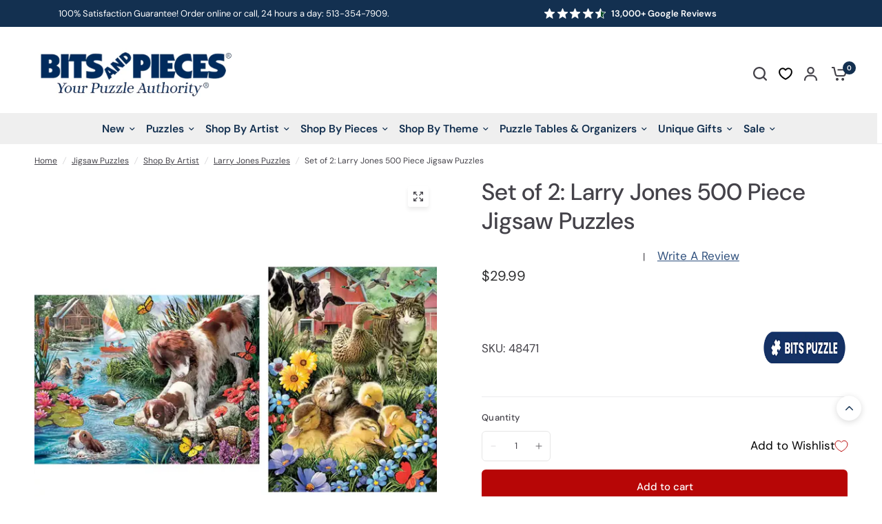

--- FILE ---
content_type: text/html; charset=utf-8
request_url: https://www.bitsandpieces.com/products/set-of-2-pre-boxed-larry-jones-500-piece-jigsaw-puzzles-48471
body_size: 78583
content:
<!doctype html><html class="no-js" lang="en" dir="ltr">
<head>
	
  

  
    <META NAME="ROBOTS" CONTENT="INDEX, FOLLOW">
  
  

  <!-- Google Tag Manager -->
  <script>(function(w,d,s,l,i){w[l]=w[l]||[];w[l].push({'gtm.start':
  new Date().getTime(),event:'gtm.js'});var f=d.getElementsByTagName(s)[0],
  j=d.createElement(s),dl=l!='dataLayer'?'&l='+l:'';j.async=true;j.src=
  'https://www.googletagmanager.com/gtm.js?id='+i+dl;f.parentNode.insertBefore(j,f);
  })(window,document,'script','dataLayer','GTM-5WGQDC29');</script>
  <!-- End Google Tag Manager -->
  <meta name="google-site-verification" content="xhfkEu2nkbBMpwqZ1UCoFeQyH95s3b_3qhY7W_3h3SY" />

  <meta name="msvalidate.01" content="870D6451D6B95E0064C3062091709C85" />
  <meta name="msvalidate.01" content="DF67482BBA25F61D6DD0A246653C582C" />
  <meta name="google-site-verification" content="xEL6Dvcce6Drcb2pKmI3OjEbu8hqEHKkO0BvPvT8jyc" /> 
  <meta name="google-site-verification" content="xhfkEu2nkbBMpwqZ1UCoFeQyH95s3b_3qhY7W_3h3SY" />

  <meta name="google-site-verification" content="QFPLx79UIlieUwZQCrD_lHHaeqOVwkVtywnwpWXgQI8" />
  <meta name="google-site-verification" content="w6-XbwqW36TVbLtZH8P0Z8_x6d6Ed0PQ_ba4zKsFmt4" />
  <meta name="google-site-verification" content="Ww_gZJXEtDgpKlmpZJB4mjhEikFx1PkbIrB5A8MTP2Y" />
  <meta name="google-site-verification" content="rDF0dQr9ZwZZAbvu_QoY_eDHYSpPFx7gqkwhmy5UAxw" />
  <meta name="p:domain_verify" content="5ca84980281477eb90fc882f5f8c26ff"/>
  <META HTTP-EQUIV="PRAGMA" CONTENT="NO-CACHE">
  <META HTTP-EQUIV="CACHE-CONTROL" CONTENT="NO-CACHE">
  <META HTTP-EQUIV="EXPIRES" CONTENT="-1">  
  
    





  <!-- Google / Search Engine Tags -->
  <meta itemprop="name" content="Set of 2: Larry Jones 500 Piece Jigsaw Puzzles">
  <meta itemprop="description" content="This set contains following puzzles:- - Swimming Lessons 500 Piece Jigsaw Puzzle - A Little Cat Nap 500 Piece Jigsaw Puzzle Each 500 piece jigsaw is designed by Larry Jones and measures 18" x 24".">
  <meta itemprop="image" content="https://www.bitsandpieces.com/cdn/shop/files/48471.webp">
  
  <!-- Facebook Meta Tags -->
  <meta property="og:url" content="/products/set-of-2-pre-boxed-larry-jones-500-piece-jigsaw-puzzles-48471">
  <meta property="og:type" content="website">
  <meta property="og:title" content="Set of 2: Larry Jones 500 Piece Jigsaw Puzzles">
  <meta property="og:description" content="This set contains following puzzles:- - Swimming Lessons 500 Piece Jigsaw Puzzle - A Little Cat Nap 500 Piece Jigsaw Puzzle Each 500 piece jigsaw is designed by Larry Jones and measures 18" x 24".">
  <meta property="og:image" content="https://www.bitsandpieces.com/cdn/shop/files/48471.webp">
  
  <!-- Twitter Meta Tags -->
  <meta name="twitter:card" content="summary_large_image">
  <meta name="twitter:title" content="Set of 2: Larry Jones 500 Piece Jigsaw Puzzles">
  <meta name="twitter:description" content="This set contains following puzzles:- - Swimming Lessons 500 Piece Jigsaw Puzzle - A Little Cat Nap 500 Piece Jigsaw Puzzle Each 500 piece jigsaw is designed by Larry Jones and measures 18" x 24".">
  <meta name="twitter:image" content="https://www.bitsandpieces.com/cdn/shop/files/48471.webp">
  


  
    <meta charset="utf-8">
	<meta http-equiv="X-UA-Compatible" content="IE=edge,chrome=1">
	<meta name="viewport" content="width=device-width, initial-scale=1, maximum-scale=5, viewport-fit=cover">
	<meta name="theme-color" content="#ffffff">
	
      <link rel="canonical" href="https://www.bitsandpieces.com/products/set-of-2-pre-boxed-larry-jones-500-piece-jigsaw-puzzles-48471" />
    
	<link rel="preconnect" href="https://cdn.shopify.com" crossorigin>
	<link rel="preload" as="style" href="//www.bitsandpieces.com/cdn/shop/t/6/assets/app.css?v=169436904549730592571759848719">
<link rel="preload" as="style" href="//www.bitsandpieces.com/cdn/shop/t/6/assets/product-grid.css?v=94910462848014665261741678839">
<link rel="preload" as="style" href="//www.bitsandpieces.com/cdn/shop/t/6/assets/product.css?v=41953857679828246751749137619">



<link rel="preload" as="script" href="//www.bitsandpieces.com/cdn/shop/t/6/assets/header.js?v=6094887744313169711712566613">
<link rel="preload" as="script" href="//www.bitsandpieces.com/cdn/shop/t/6/assets/vendor.min.js?v=13569931493010679481712566610">
<link rel="preload" as="script" href="//www.bitsandpieces.com/cdn/shop/t/6/assets/app.js?v=118405720779223888381732290781">

<script>
window.lazySizesConfig = window.lazySizesConfig || {};
window.lazySizesConfig.expand = 250;
window.lazySizesConfig.loadMode = 1;
window.lazySizesConfig.loadHidden = false;
</script>



  <!-- begin Convert Experiences code-->
    <script type="text/javascript">
      var _conv_page_type = "product";
      var _conv_category_id = "";
      var _conv_category_name = "";
      var _conv_product_sku = "";
      var _conv_product_name = "Set of 2: Larry Jones 500 Piece Jigsaw Puzzles";
      var _conv_product_price = "29.99";
      var _conv_customer_id = "";
      var _conv_custom_v1 = "";
      var _conv_custom_v2 = "";
      var _conv_custom_v3 = "0";
      var _conv_custom_v4 = "0.00";
    </script>    
    <script type="text/javascript" src="//cdn-4.convertexperiments.com/js/100412411-100414105.js" async></script>
    <!-- end Convert Experiences code -->

	<link rel="icon" type="image/png" href="//www.bitsandpieces.com/cdn/shop/files/BP_icon_a8fcaa9d-83ec-4fd4-a79c-7a6ca502e043.png?crop=center&height=32&v=1711439426&width=32">

	

    
      <title>Set of 2: Larry Jones 500 Piece Jigsaw Puzzles | Bits and Pieces
        
        
        </title>
        

	
	<meta name="description" content="Enjoy two charming 500-piece puzzles by Larry Jones, featuring cozy Americana and small-town warmth in every scene.">
	
<link rel="preconnect" href="https://fonts.shopifycdn.com" crossorigin>

<meta property="og:site_name" content="Bits and Pieces">
<meta property="og:url" content="https://www.bitsandpieces.com/products/set-of-2-pre-boxed-larry-jones-500-piece-jigsaw-puzzles-48471">
<meta property="og:title" content="Set of 2: Larry Jones 500 Piece Jigsaw Puzzles | Bits and Pieces">
<meta property="og:type" content="product">
<meta property="og:description" content="Enjoy two charming 500-piece puzzles by Larry Jones, featuring cozy Americana and small-town warmth in every scene."><meta property="og:image" content="http://www.bitsandpieces.com/cdn/shop/files/48471.webp?v=1723141746">
  <meta property="og:image:secure_url" content="https://www.bitsandpieces.com/cdn/shop/files/48471.webp?v=1723141746">
  <meta property="og:image:width" content="1000">
  <meta property="og:image:height" content="1000"><meta property="og:price:amount" content="29.99">
  <meta property="og:price:currency" content="USD"><meta name="twitter:card" content="summary_large_image">
<meta name="twitter:title" content="Set of 2: Larry Jones 500 Piece Jigsaw Puzzles | Bits and Pieces">
<meta name="twitter:description" content="Enjoy two charming 500-piece puzzles by Larry Jones, featuring cozy Americana and small-town warmth in every scene.">


	<link href="//www.bitsandpieces.com/cdn/shop/t/6/assets/app.css?v=169436904549730592571759848719" rel="stylesheet" type="text/css" media="all" />
	<link href="//www.bitsandpieces.com/cdn/shop/t/6/assets/product-grid.css?v=94910462848014665261741678839" rel="stylesheet" type="text/css" media="all" />
	<link href="//www.bitsandpieces.com/cdn/shop/t/6/assets/custom.css?v=183274347473412595251764251717" rel="stylesheet" type="text/css" media="all" />

	<style data-shopify>
	@font-face {
  font-family: "DM Sans";
  font-weight: 400;
  font-style: normal;
  font-display: swap;
  src: url("//www.bitsandpieces.com/cdn/fonts/dm_sans/dmsans_n4.ec80bd4dd7e1a334c969c265873491ae56018d72.woff2") format("woff2"),
       url("//www.bitsandpieces.com/cdn/fonts/dm_sans/dmsans_n4.87bdd914d8a61247b911147ae68e754d695c58a6.woff") format("woff");
}

@font-face {
  font-family: "DM Sans";
  font-weight: 500;
  font-style: normal;
  font-display: swap;
  src: url("//www.bitsandpieces.com/cdn/fonts/dm_sans/dmsans_n5.8a0f1984c77eb7186ceb87c4da2173ff65eb012e.woff2") format("woff2"),
       url("//www.bitsandpieces.com/cdn/fonts/dm_sans/dmsans_n5.9ad2e755a89e15b3d6c53259daad5fc9609888e6.woff") format("woff");
}

@font-face {
  font-family: "DM Sans";
  font-weight: 600;
  font-style: normal;
  font-display: swap;
  src: url("//www.bitsandpieces.com/cdn/fonts/dm_sans/dmsans_n6.70a2453ea926d613c6a2f89af05180d14b3a7c96.woff2") format("woff2"),
       url("//www.bitsandpieces.com/cdn/fonts/dm_sans/dmsans_n6.355605667bef215872257574b57fc097044f7e20.woff") format("woff");
}

@font-face {
  font-family: "DM Sans";
  font-weight: 400;
  font-style: italic;
  font-display: swap;
  src: url("//www.bitsandpieces.com/cdn/fonts/dm_sans/dmsans_i4.b8fe05e69ee95d5a53155c346957d8cbf5081c1a.woff2") format("woff2"),
       url("//www.bitsandpieces.com/cdn/fonts/dm_sans/dmsans_i4.403fe28ee2ea63e142575c0aa47684d65f8c23a0.woff") format("woff");
}

@font-face {
  font-family: "DM Sans";
  font-weight: 600;
  font-style: italic;
  font-display: swap;
  src: url("//www.bitsandpieces.com/cdn/fonts/dm_sans/dmsans_i6.b7d5b35c5f29523529e1bf4a3d0de71a44a277b6.woff2") format("woff2"),
       url("//www.bitsandpieces.com/cdn/fonts/dm_sans/dmsans_i6.9b760cc5bdd17b4de2c70249ba49bd707f27a31b.woff") format("woff");
}


    	
    		@font-face {
  font-family: Figtree;
  font-weight: 700;
  font-style: normal;
  font-display: swap;
  src: url("//www.bitsandpieces.com/cdn/fonts/figtree/figtree_n7.2fd9bfe01586148e644724096c9d75e8c7a90e55.woff2") format("woff2"),
       url("//www.bitsandpieces.com/cdn/fonts/figtree/figtree_n7.ea05de92d862f9594794ab281c4c3a67501ef5fc.woff") format("woff");
}

@font-face {
  font-family: Figtree;
  font-weight: 400;
  font-style: normal;
  font-display: swap;
  src: url("//www.bitsandpieces.com/cdn/fonts/figtree/figtree_n4.3c0838aba1701047e60be6a99a1b0a40ce9b8419.woff2") format("woff2"),
       url("//www.bitsandpieces.com/cdn/fonts/figtree/figtree_n4.c0575d1db21fc3821f17fd6617d3dee552312137.woff") format("woff");
}



	h1,h2,h3,h4,h5,h6,
	.h1,.h2,.h3,.h4,.h5,.h6,
	.logolink.text-logo,
	.heading-font,
	.h1-xlarge,
	.h1-large,
	blockquote p,
	blockquote span,
	.customer-addresses .my-address .address-index {
		font-style: normal;
		font-weight: 700;
		font-family: Figtree, sans-serif;
	}
	body,
	.body-font,
	.thb-product-detail .product-title {
		font-style: normal;
		font-weight: 400;
		font-family: "DM Sans", sans-serif;
	}
	:root {

		--font-body-scale: 1.0;
		--font-body-line-height-scale: 1.0;
		--font-body-letter-spacing: 0.0em;
		--font-announcement-scale: 1.0;
		--font-body-medium-weight: 500;
    --font-body-bold-weight: 600;
		--font-heading-scale: 1.0;
		--font-heading-line-height-scale: 1.0;
		--font-heading-letter-spacing: 0.0em;
		--font-navigation-scale: 1.05;
		--font-product-price-scale: 1.0;
		--font-product-title-scale: 1.0;
		--font-product-title-line-height-scale: 1.0;
		--button-letter-spacing: 0.0em;

		--block-border-radius: 6px;
		--button-border-radius: 6px;
		--input-border-radius: 6px;

		--bg-body: #ffffff;
		--bg-body-rgb: 255,255,255;
		--bg-body-darken: #f7f7f7;
		--payment-terms-background-color: #ffffff;
		
		--color-body: #444249;
		--color-body-rgb: 68,66,73;
		--color-heading: #133050;
		--color-heading-rgb: 19,48,80;

		--color-accent: #133050;
		--color-accent-hover: #0c1f33;
		--color-accent-rgb: 19,48,80;
		--color-border: #ebebed;
		--color-form-border: #e6e6e6;
		--color-overlay-rgb: 159,163,167;--color-drawer-bg: #ffffff;
			--color-drawer-bg-rgb: 255,255,255;--color-announcement-bar-text: #ffffff;--color-announcement-bar-bg: #133050;--color-secondary-menu-text: #2c2d2e;--color-secondary-menu-bg: #F5F5F5;--color-header-bg: #ffffff;
			--color-header-bg-rgb: 255,255,255;--color-header-text: #444249;
			--color-header-text-rgb: 68,66,73;--color-header-links: #133050;--color-header-links-hover: #444249;--color-header-icons: #444249;--color-header-border: #E2E2E2;--solid-button-background: #b70606;
			--solid-button-background-hover: #940505;--solid-button-label: #ffffff;--white-button-label: #2c2d2e;--color-price: #2c2d2e;
			--color-price-rgb: 44,45,46;--color-price-discounted: #b70606;--color-star: #FFAA47;--color-inventory-instock: #279A4B;--color-inventory-lowstock: #e97f32;--section-spacing-mobile: 50px;
		--section-spacing-desktop: 50px;--color-product-card-bg: rgba(0,0,0,0);--color-article-card-bg: #ffffff;--color-badge-text: #ffffff;--color-badge-sold-out: #6d6b6b;--color-badge-sale: #f25555;--color-badge-preorder: #666666;--badge-corner-radius: 5px;--color-footer-heading: #FFFFFF;
			--color-footer-heading-rgb: 255,255,255;--color-footer-text: #ffffff;
			--color-footer-text-rgb: 255,255,255;--color-footer-link: #ffffff;--color-footer-link-hover: #ffffff;--color-footer-border: #ffffff;
			--color-footer-border-rgb: 255,255,255;--color-footer-bg: #133050;}
</style>


	<script>
		window.theme = window.theme || {};
		theme = {
			settings: {
				money_with_currency_format:"${{amount}}",
				cart_drawer:true},
			routes: {
				root_url: '/',
				cart_url: '/cart',
				cart_add_url: '/cart/add',
				search_url: '/search',
				cart_change_url: '/cart/change',
				cart_update_url: '/cart/update',
				predictive_search_url: '/search/suggest',
			},
			variantStrings: {
        addToCart: `Add to cart`,
        soldOut: `Sold out`,
        unavailable: `Unavailable`,
        preOrder: `Pre-order`,
      },
			strings: {
				requiresTerms: `You must agree with the terms and conditions of sales to check out`,
			}
		};
	</script>

    <script src="//searchanise-ef84.kxcdn.com/widgets/shopify/init.js?a=4C7z4h4V2v"></script>
  
	<script>window.performance && window.performance.mark && window.performance.mark('shopify.content_for_header.start');</script><meta id="shopify-digital-wallet" name="shopify-digital-wallet" content="/57590906964/digital_wallets/dialog">
<meta name="shopify-checkout-api-token" content="6b0f126207a5b3e3d1202caec49ef7ee">
<meta id="in-context-paypal-metadata" data-shop-id="57590906964" data-venmo-supported="true" data-environment="production" data-locale="en_US" data-paypal-v4="true" data-currency="USD">
<link rel="alternate" type="application/json+oembed" href="https://www.bitsandpieces.com/products/set-of-2-pre-boxed-larry-jones-500-piece-jigsaw-puzzles-48471.oembed">
<script async="async" src="/checkouts/internal/preloads.js?locale=en-US"></script>
<link rel="preconnect" href="https://shop.app" crossorigin="anonymous">
<script async="async" src="https://shop.app/checkouts/internal/preloads.js?locale=en-US&shop_id=57590906964" crossorigin="anonymous"></script>
<script id="apple-pay-shop-capabilities" type="application/json">{"shopId":57590906964,"countryCode":"US","currencyCode":"USD","merchantCapabilities":["supports3DS"],"merchantId":"gid:\/\/shopify\/Shop\/57590906964","merchantName":"Bits and Pieces","requiredBillingContactFields":["postalAddress","email","phone"],"requiredShippingContactFields":["postalAddress","email","phone"],"shippingType":"shipping","supportedNetworks":["visa","masterCard","amex","discover","elo","jcb"],"total":{"type":"pending","label":"Bits and Pieces","amount":"1.00"},"shopifyPaymentsEnabled":true,"supportsSubscriptions":true}</script>
<script id="shopify-features" type="application/json">{"accessToken":"6b0f126207a5b3e3d1202caec49ef7ee","betas":["rich-media-storefront-analytics"],"domain":"www.bitsandpieces.com","predictiveSearch":true,"shopId":57590906964,"locale":"en"}</script>
<script>var Shopify = Shopify || {};
Shopify.shop = "bits-us.myshopify.com";
Shopify.locale = "en";
Shopify.currency = {"active":"USD","rate":"1.0"};
Shopify.country = "US";
Shopify.theme = {"name":"BitsUS-Shopify\/main","id":125824696404,"schema_name":"Vision","schema_version":"2.6.0","theme_store_id":null,"role":"main"};
Shopify.theme.handle = "null";
Shopify.theme.style = {"id":null,"handle":null};
Shopify.cdnHost = "www.bitsandpieces.com/cdn";
Shopify.routes = Shopify.routes || {};
Shopify.routes.root = "/";</script>
<script type="module">!function(o){(o.Shopify=o.Shopify||{}).modules=!0}(window);</script>
<script>!function(o){function n(){var o=[];function n(){o.push(Array.prototype.slice.apply(arguments))}return n.q=o,n}var t=o.Shopify=o.Shopify||{};t.loadFeatures=n(),t.autoloadFeatures=n()}(window);</script>
<script>
  window.ShopifyPay = window.ShopifyPay || {};
  window.ShopifyPay.apiHost = "shop.app\/pay";
  window.ShopifyPay.redirectState = null;
</script>
<script id="shop-js-analytics" type="application/json">{"pageType":"product"}</script>
<script defer="defer" async type="module" src="//www.bitsandpieces.com/cdn/shopifycloud/shop-js/modules/v2/client.init-shop-cart-sync_BT-GjEfc.en.esm.js"></script>
<script defer="defer" async type="module" src="//www.bitsandpieces.com/cdn/shopifycloud/shop-js/modules/v2/chunk.common_D58fp_Oc.esm.js"></script>
<script defer="defer" async type="module" src="//www.bitsandpieces.com/cdn/shopifycloud/shop-js/modules/v2/chunk.modal_xMitdFEc.esm.js"></script>
<script type="module">
  await import("//www.bitsandpieces.com/cdn/shopifycloud/shop-js/modules/v2/client.init-shop-cart-sync_BT-GjEfc.en.esm.js");
await import("//www.bitsandpieces.com/cdn/shopifycloud/shop-js/modules/v2/chunk.common_D58fp_Oc.esm.js");
await import("//www.bitsandpieces.com/cdn/shopifycloud/shop-js/modules/v2/chunk.modal_xMitdFEc.esm.js");

  window.Shopify.SignInWithShop?.initShopCartSync?.({"fedCMEnabled":true,"windoidEnabled":true});

</script>
<script defer="defer" async type="module" src="//www.bitsandpieces.com/cdn/shopifycloud/shop-js/modules/v2/client.payment-terms_Ci9AEqFq.en.esm.js"></script>
<script defer="defer" async type="module" src="//www.bitsandpieces.com/cdn/shopifycloud/shop-js/modules/v2/chunk.common_D58fp_Oc.esm.js"></script>
<script defer="defer" async type="module" src="//www.bitsandpieces.com/cdn/shopifycloud/shop-js/modules/v2/chunk.modal_xMitdFEc.esm.js"></script>
<script type="module">
  await import("//www.bitsandpieces.com/cdn/shopifycloud/shop-js/modules/v2/client.payment-terms_Ci9AEqFq.en.esm.js");
await import("//www.bitsandpieces.com/cdn/shopifycloud/shop-js/modules/v2/chunk.common_D58fp_Oc.esm.js");
await import("//www.bitsandpieces.com/cdn/shopifycloud/shop-js/modules/v2/chunk.modal_xMitdFEc.esm.js");

  
</script>
<script>
  window.Shopify = window.Shopify || {};
  if (!window.Shopify.featureAssets) window.Shopify.featureAssets = {};
  window.Shopify.featureAssets['shop-js'] = {"shop-cart-sync":["modules/v2/client.shop-cart-sync_DZOKe7Ll.en.esm.js","modules/v2/chunk.common_D58fp_Oc.esm.js","modules/v2/chunk.modal_xMitdFEc.esm.js"],"init-fed-cm":["modules/v2/client.init-fed-cm_B6oLuCjv.en.esm.js","modules/v2/chunk.common_D58fp_Oc.esm.js","modules/v2/chunk.modal_xMitdFEc.esm.js"],"shop-cash-offers":["modules/v2/client.shop-cash-offers_D2sdYoxE.en.esm.js","modules/v2/chunk.common_D58fp_Oc.esm.js","modules/v2/chunk.modal_xMitdFEc.esm.js"],"shop-login-button":["modules/v2/client.shop-login-button_QeVjl5Y3.en.esm.js","modules/v2/chunk.common_D58fp_Oc.esm.js","modules/v2/chunk.modal_xMitdFEc.esm.js"],"pay-button":["modules/v2/client.pay-button_DXTOsIq6.en.esm.js","modules/v2/chunk.common_D58fp_Oc.esm.js","modules/v2/chunk.modal_xMitdFEc.esm.js"],"shop-button":["modules/v2/client.shop-button_DQZHx9pm.en.esm.js","modules/v2/chunk.common_D58fp_Oc.esm.js","modules/v2/chunk.modal_xMitdFEc.esm.js"],"avatar":["modules/v2/client.avatar_BTnouDA3.en.esm.js"],"init-windoid":["modules/v2/client.init-windoid_CR1B-cfM.en.esm.js","modules/v2/chunk.common_D58fp_Oc.esm.js","modules/v2/chunk.modal_xMitdFEc.esm.js"],"init-shop-for-new-customer-accounts":["modules/v2/client.init-shop-for-new-customer-accounts_C_vY_xzh.en.esm.js","modules/v2/client.shop-login-button_QeVjl5Y3.en.esm.js","modules/v2/chunk.common_D58fp_Oc.esm.js","modules/v2/chunk.modal_xMitdFEc.esm.js"],"init-shop-email-lookup-coordinator":["modules/v2/client.init-shop-email-lookup-coordinator_BI7n9ZSv.en.esm.js","modules/v2/chunk.common_D58fp_Oc.esm.js","modules/v2/chunk.modal_xMitdFEc.esm.js"],"init-shop-cart-sync":["modules/v2/client.init-shop-cart-sync_BT-GjEfc.en.esm.js","modules/v2/chunk.common_D58fp_Oc.esm.js","modules/v2/chunk.modal_xMitdFEc.esm.js"],"shop-toast-manager":["modules/v2/client.shop-toast-manager_DiYdP3xc.en.esm.js","modules/v2/chunk.common_D58fp_Oc.esm.js","modules/v2/chunk.modal_xMitdFEc.esm.js"],"init-customer-accounts":["modules/v2/client.init-customer-accounts_D9ZNqS-Q.en.esm.js","modules/v2/client.shop-login-button_QeVjl5Y3.en.esm.js","modules/v2/chunk.common_D58fp_Oc.esm.js","modules/v2/chunk.modal_xMitdFEc.esm.js"],"init-customer-accounts-sign-up":["modules/v2/client.init-customer-accounts-sign-up_iGw4briv.en.esm.js","modules/v2/client.shop-login-button_QeVjl5Y3.en.esm.js","modules/v2/chunk.common_D58fp_Oc.esm.js","modules/v2/chunk.modal_xMitdFEc.esm.js"],"shop-follow-button":["modules/v2/client.shop-follow-button_CqMgW2wH.en.esm.js","modules/v2/chunk.common_D58fp_Oc.esm.js","modules/v2/chunk.modal_xMitdFEc.esm.js"],"checkout-modal":["modules/v2/client.checkout-modal_xHeaAweL.en.esm.js","modules/v2/chunk.common_D58fp_Oc.esm.js","modules/v2/chunk.modal_xMitdFEc.esm.js"],"shop-login":["modules/v2/client.shop-login_D91U-Q7h.en.esm.js","modules/v2/chunk.common_D58fp_Oc.esm.js","modules/v2/chunk.modal_xMitdFEc.esm.js"],"lead-capture":["modules/v2/client.lead-capture_BJmE1dJe.en.esm.js","modules/v2/chunk.common_D58fp_Oc.esm.js","modules/v2/chunk.modal_xMitdFEc.esm.js"],"payment-terms":["modules/v2/client.payment-terms_Ci9AEqFq.en.esm.js","modules/v2/chunk.common_D58fp_Oc.esm.js","modules/v2/chunk.modal_xMitdFEc.esm.js"]};
</script>
<script>(function() {
  var isLoaded = false;
  function asyncLoad() {
    if (isLoaded) return;
    isLoaded = true;
    var urls = ["https:\/\/lac.sfapp.magefan.top\/js\/scripttags\/assistance\/init.js?shop=bits-us.myshopify.com","https:\/\/cdn.attn.tv\/bp\/dtag.js?shop=bits-us.myshopify.com","https:\/\/candyrack.ds-cdn.com\/static\/main.js?shop=bits-us.myshopify.com","https:\/\/d26ky332zktp97.cloudfront.net\/shops\/pouJu4oFdgWyKFSBs\/colibrius-m.js?shop=bits-us.myshopify.com","https:\/\/assets.getuploadkit.com\/assets\/uploadkit-client.js?shop=bits-us.myshopify.com","\/\/staticw2.yotpo.com\/zpHqBBL6vzGYKgCOwnURi5yugoMu9gsCWjxe22o2\/widget.js?shop=bits-us.myshopify.com","https:\/\/cdn.hextom.com\/js\/quickannouncementbar.js?shop=bits-us.myshopify.com","https:\/\/searchanise-ef84.kxcdn.com\/widgets\/shopify\/init.js?a=4C7z4h4V2v\u0026shop=bits-us.myshopify.com"];
    for (var i = 0; i < urls.length; i++) {
      var s = document.createElement('script');
      s.type = 'text/javascript';
      s.async = true;
      s.src = urls[i];
      var x = document.getElementsByTagName('script')[0];
      x.parentNode.insertBefore(s, x);
    }
  };
  if(window.attachEvent) {
    window.attachEvent('onload', asyncLoad);
  } else {
    window.addEventListener('load', asyncLoad, false);
  }
})();</script>
<script id="__st">var __st={"a":57590906964,"offset":-18000,"reqid":"03abc63a-ff14-4dbf-a89f-5cddf1865df8-1769501671","pageurl":"www.bitsandpieces.com\/products\/set-of-2-pre-boxed-larry-jones-500-piece-jigsaw-puzzles-48471","u":"eebc474d7339","p":"product","rtyp":"product","rid":7008001163348};</script>
<script>window.ShopifyPaypalV4VisibilityTracking = true;</script>
<script id="captcha-bootstrap">!function(){'use strict';const t='contact',e='account',n='new_comment',o=[[t,t],['blogs',n],['comments',n],[t,'customer']],c=[[e,'customer_login'],[e,'guest_login'],[e,'recover_customer_password'],[e,'create_customer']],r=t=>t.map((([t,e])=>`form[action*='/${t}']:not([data-nocaptcha='true']) input[name='form_type'][value='${e}']`)).join(','),a=t=>()=>t?[...document.querySelectorAll(t)].map((t=>t.form)):[];function s(){const t=[...o],e=r(t);return a(e)}const i='password',u='form_key',d=['recaptcha-v3-token','g-recaptcha-response','h-captcha-response',i],f=()=>{try{return window.sessionStorage}catch{return}},m='__shopify_v',_=t=>t.elements[u];function p(t,e,n=!1){try{const o=window.sessionStorage,c=JSON.parse(o.getItem(e)),{data:r}=function(t){const{data:e,action:n}=t;return t[m]||n?{data:e,action:n}:{data:t,action:n}}(c);for(const[e,n]of Object.entries(r))t.elements[e]&&(t.elements[e].value=n);n&&o.removeItem(e)}catch(o){console.error('form repopulation failed',{error:o})}}const l='form_type',E='cptcha';function T(t){t.dataset[E]=!0}const w=window,h=w.document,L='Shopify',v='ce_forms',y='captcha';let A=!1;((t,e)=>{const n=(g='f06e6c50-85a8-45c8-87d0-21a2b65856fe',I='https://cdn.shopify.com/shopifycloud/storefront-forms-hcaptcha/ce_storefront_forms_captcha_hcaptcha.v1.5.2.iife.js',D={infoText:'Protected by hCaptcha',privacyText:'Privacy',termsText:'Terms'},(t,e,n)=>{const o=w[L][v],c=o.bindForm;if(c)return c(t,g,e,D).then(n);var r;o.q.push([[t,g,e,D],n]),r=I,A||(h.body.append(Object.assign(h.createElement('script'),{id:'captcha-provider',async:!0,src:r})),A=!0)});var g,I,D;w[L]=w[L]||{},w[L][v]=w[L][v]||{},w[L][v].q=[],w[L][y]=w[L][y]||{},w[L][y].protect=function(t,e){n(t,void 0,e),T(t)},Object.freeze(w[L][y]),function(t,e,n,w,h,L){const[v,y,A,g]=function(t,e,n){const i=e?o:[],u=t?c:[],d=[...i,...u],f=r(d),m=r(i),_=r(d.filter((([t,e])=>n.includes(e))));return[a(f),a(m),a(_),s()]}(w,h,L),I=t=>{const e=t.target;return e instanceof HTMLFormElement?e:e&&e.form},D=t=>v().includes(t);t.addEventListener('submit',(t=>{const e=I(t);if(!e)return;const n=D(e)&&!e.dataset.hcaptchaBound&&!e.dataset.recaptchaBound,o=_(e),c=g().includes(e)&&(!o||!o.value);(n||c)&&t.preventDefault(),c&&!n&&(function(t){try{if(!f())return;!function(t){const e=f();if(!e)return;const n=_(t);if(!n)return;const o=n.value;o&&e.removeItem(o)}(t);const e=Array.from(Array(32),(()=>Math.random().toString(36)[2])).join('');!function(t,e){_(t)||t.append(Object.assign(document.createElement('input'),{type:'hidden',name:u})),t.elements[u].value=e}(t,e),function(t,e){const n=f();if(!n)return;const o=[...t.querySelectorAll(`input[type='${i}']`)].map((({name:t})=>t)),c=[...d,...o],r={};for(const[a,s]of new FormData(t).entries())c.includes(a)||(r[a]=s);n.setItem(e,JSON.stringify({[m]:1,action:t.action,data:r}))}(t,e)}catch(e){console.error('failed to persist form',e)}}(e),e.submit())}));const S=(t,e)=>{t&&!t.dataset[E]&&(n(t,e.some((e=>e===t))),T(t))};for(const o of['focusin','change'])t.addEventListener(o,(t=>{const e=I(t);D(e)&&S(e,y())}));const B=e.get('form_key'),M=e.get(l),P=B&&M;t.addEventListener('DOMContentLoaded',(()=>{const t=y();if(P)for(const e of t)e.elements[l].value===M&&p(e,B);[...new Set([...A(),...v().filter((t=>'true'===t.dataset.shopifyCaptcha))])].forEach((e=>S(e,t)))}))}(h,new URLSearchParams(w.location.search),n,t,e,['guest_login'])})(!0,!0)}();</script>
<script integrity="sha256-4kQ18oKyAcykRKYeNunJcIwy7WH5gtpwJnB7kiuLZ1E=" data-source-attribution="shopify.loadfeatures" defer="defer" src="//www.bitsandpieces.com/cdn/shopifycloud/storefront/assets/storefront/load_feature-a0a9edcb.js" crossorigin="anonymous"></script>
<script crossorigin="anonymous" defer="defer" src="//www.bitsandpieces.com/cdn/shopifycloud/storefront/assets/shopify_pay/storefront-65b4c6d7.js?v=20250812"></script>
<script data-source-attribution="shopify.dynamic_checkout.dynamic.init">var Shopify=Shopify||{};Shopify.PaymentButton=Shopify.PaymentButton||{isStorefrontPortableWallets:!0,init:function(){window.Shopify.PaymentButton.init=function(){};var t=document.createElement("script");t.src="https://www.bitsandpieces.com/cdn/shopifycloud/portable-wallets/latest/portable-wallets.en.js",t.type="module",document.head.appendChild(t)}};
</script>
<script data-source-attribution="shopify.dynamic_checkout.buyer_consent">
  function portableWalletsHideBuyerConsent(e){var t=document.getElementById("shopify-buyer-consent"),n=document.getElementById("shopify-subscription-policy-button");t&&n&&(t.classList.add("hidden"),t.setAttribute("aria-hidden","true"),n.removeEventListener("click",e))}function portableWalletsShowBuyerConsent(e){var t=document.getElementById("shopify-buyer-consent"),n=document.getElementById("shopify-subscription-policy-button");t&&n&&(t.classList.remove("hidden"),t.removeAttribute("aria-hidden"),n.addEventListener("click",e))}window.Shopify?.PaymentButton&&(window.Shopify.PaymentButton.hideBuyerConsent=portableWalletsHideBuyerConsent,window.Shopify.PaymentButton.showBuyerConsent=portableWalletsShowBuyerConsent);
</script>
<script data-source-attribution="shopify.dynamic_checkout.cart.bootstrap">document.addEventListener("DOMContentLoaded",(function(){function t(){return document.querySelector("shopify-accelerated-checkout-cart, shopify-accelerated-checkout")}if(t())Shopify.PaymentButton.init();else{new MutationObserver((function(e,n){t()&&(Shopify.PaymentButton.init(),n.disconnect())})).observe(document.body,{childList:!0,subtree:!0})}}));
</script>
<link id="shopify-accelerated-checkout-styles" rel="stylesheet" media="screen" href="https://www.bitsandpieces.com/cdn/shopifycloud/portable-wallets/latest/accelerated-checkout-backwards-compat.css" crossorigin="anonymous">
<style id="shopify-accelerated-checkout-cart">
        #shopify-buyer-consent {
  margin-top: 1em;
  display: inline-block;
  width: 100%;
}

#shopify-buyer-consent.hidden {
  display: none;
}

#shopify-subscription-policy-button {
  background: none;
  border: none;
  padding: 0;
  text-decoration: underline;
  font-size: inherit;
  cursor: pointer;
}

#shopify-subscription-policy-button::before {
  box-shadow: none;
}

      </style>

<script>window.performance && window.performance.mark && window.performance.mark('shopify.content_for_header.end');</script> <!-- Header hook for plugins -->

    <script type="text/javascript" src="//ajax.googleapis.com/ajax/libs/jquery/3.6.1/jquery.min.js"></script>
  
    
    
	<script>document.documentElement.className = document.documentElement.className.replace('no-js', 'js');</script>

    <script src="https://cdn-widgetsrepository.yotpo.com/v1/loader/zpHqBBL6vzGYKgCOwnURi5yugoMu9gsCWjxe22o2" async></script>

  <!-- BEGIN MerchantWidget Code -->
    <script id='merchantWidgetScript' src="https://www.gstatic.com/shopping/merchant/merchantwidget.js" defer></script>
    <script type="text/javascript">
      merchantWidgetScript.addEventListener('load', function () {
        merchantwidget.start({
          position: 'LEFT_BOTTOM',
          sideMargin: 16,
          bottomMargin: 145,
          mobileSideMargin: 8,
          mobileBottomMargin: 35
        });
      });
    </script>
    <!-- END MerchantWidget Code -->

  
    <script>
          // Function to get URL parameter
          function getUrlParameter(name) {
              const urlParams = new URLSearchParams(window.location.search);
              return urlParams.get(name);
          }
  
          // Function to make AJAX call based on URL parameter
          function makeAjaxCall(parameter) {
              const apiUrl = `/discount/${parameter}`;
              
              fetch(apiUrl)
                  .then(response => {
                      if (!response.ok) {
                          throw new Error('Network response was not ok ' + response.statusText);
                      }
                      return response.json();
                  })
                  .then(data => {
                      console.log(data); // Handle the data from the response
                      // You can update the DOM or perform other operations with the data here
                  })
                  .catch(error => {
                      console.error('There has been a problem with your fetch operation:', error);
                  });
          }
  
          // Get the 'param' URL parameter
          var param = getUrlParameter('p');

          
          //cart.discount_code = param;

          //console.log("Input Cart Discount: " + cart.discount_code);
          

          var utm_content_param = getUrlParameter('utm_content');
          var utm_source_param = getUrlParameter('utm_source');
          var utm_medium_param = getUrlParameter('utm_medium');
          var utm_campaign_param = getUrlParameter('utm_campaign');
          //const currentDate = new Date();
          //const formattedDateTime = `${currentDate.getFullYear()}-${String(currentDate.getMonth() + 1).padStart(2, '0')}-${String(currentDate.getDate()).padStart(2, '0')}/${String(currentDate.getHours()).padStart(2, '0')}:${String(currentDate.getMinutes()).padStart(2, '0')}:${String(currentDate.getSeconds()).padStart(2, '0')}`;          
  
          // If the parameter exists, make the AJAX call
          if (param) {
              makeAjaxCall(param);
          } else {
              console.log('No parameter found in the URL');
          }
          
          /*if (utm_content_param === "" || utm_content_param == null){         
            utm_content_param = "NA";
          }
  
          if (utm_source_param === "" || utm_source_param == null){         
                utm_source_param = "NA";
              }    
      
          if (utm_medium_param === "" || utm_medium_param == null){         
                utm_medium_param = "NA";
              }
      
          if (utm_campaign_param === "" || utm_campaign_param == null){         
                utm_campaign_param = "NA";
              }*/
  
          if ((param != '' && param != null) || (utm_content_param != '' && utm_content_param != null) || (utm_source_param != '' && utm_source_param != null) || (utm_medium_param != '' && utm_medium_param != null) || (utm_campaign_param != '' && utm_campaign_param != null)){
            document.cookie = "utmpromo=" + encodeURIComponent(param) + "; path=/; max-age=" + (60 * 60 * 24 * 365);
            document.cookie = "utmcontent=" + encodeURIComponent(utm_content_param) + "; path=/; max-age=" + (60 * 60 * 24 * 365);
            document.cookie = "utmsource=" + encodeURIComponent(utm_source_param) + "; path=/; max-age=" + (60 * 60 * 24 * 365);
            document.cookie = "utmmedium=" + encodeURIComponent(utm_medium_param) + "; path=/; max-age=" + (60 * 60 * 24 * 365);
            document.cookie = "utmcampaign=" + encodeURIComponent(utm_campaign_param) + "; path=/; max-age=" + (60 * 60 * 24 * 365);
          }

      
          function getCookie(name) {
            let nameEQ = name + "=";
            let ca = document.cookie.split(';');
            for (let i = 0; i < ca.length; i++) {
              let c = ca[i].trim();
              if (c.indexOf(nameEQ) === 0) {  
                return decodeURIComponent(c.substring(nameEQ.length, c.length));  
              }
            }
            return null; 
          }    
      
          let newparam = getCookie("utmpromo");
          let newutm_content_param = getCookie("utmcontent");
          let newutm_source_param = getCookie("utmsource");
          let newutm_medium_param = getCookie("utmmedium");
          let newutm_campaign_param = getCookie("utmcampaign");

          if (newutm_campaign_param){
              newutm_campaign_param = newutm_campaign_param.replace(/ /g, "_");
          }
      
          //const url_params = "p:" + utm_content_param + "~utm_content:" + utm_content_param + "~utm_source:" + utm_source_param + "~utm_medium:" + utm_medium_param + "~utm_campaign:" + utm_campaign_param.replace(/ /g, "_");
          const url_params = "p:" + newparam + "~utm_content:" + newutm_content_param + "~utm_source:" + newutm_source_param + "~utm_medium:" + newutm_medium_param + "~utm_campaign:" + newutm_campaign_param;
      
          console.log("URL Params: " + url_params);       
     
         var referrer = document.referrer;    
          if (referrer) {
            referrer = referrer;
            console.log("Referrer URL: " + referrer);
          } else {
            referrer = window.location.href;
            console.log("Referrer URL: " + referrer);
          }


          if (!sessionStorage.getItem('first_visit_logged')) {
          fetch('/cart.js')
            .then(response => response.json())
            .then(cart => {
              const refdata = {
                attributes: {
                  referrer: referrer
                }
              };
       
              fetch('/cart/update.js', {
                method: 'POST',
                headers: {
                  'Content-Type': 'application/json'
                },
                body: JSON.stringify(refdata)
              })
                .then(response => response.json())
                    .then(refdata => {
                      console.log('Data successfully sent to Shopify:', refdata);
                      sessionStorage.setItem('first_visit_logged', 'true');
                    })
                    .catch(error => {
                      console.error('Error sending data to Shopify:', error);
                    });
            });
        }
      
      
          //if (utm_content_param) {
            fetch('/cart/update.js', {
                method: 'POST',
                headers: {
                  'Content-Type': 'application/json'
                },
                body: JSON.stringify({
                attributes: {
                  url_params: url_params                  
                  }
                })
              })
              .then(response => response.json())
              .then(data => {
                console.log('Data successfully sent to Shopify:', data);
              })
              .catch(error => {
                console.error('Error sending data to Shopify:', error);
              });
         // }
      </script>

  

<!-- BEGIN app block: shopify://apps/3d-seasonal-effects/blocks/app-embed/5881d1f8-9311-46cf-bb7d-8ebd2e22859c -->
<script async src="https://app.seasoneffects.com/get_script/?shop_url=bits-us.myshopify.com"></script>


<!-- END app block --><!-- BEGIN app block: shopify://apps/littledata-the-data-layer/blocks/LittledataLayer/45a35ed8-a2b2-46c3-84fa-6f58497c5345 -->
    <script type="application/javascript">
      try {
        window.LittledataLayer = {
          ...({"betaTester":false,"productListLinksHaveImages":false,"hideBranding":false,"sendNoteAttributes":true,"ecommerce":{"impressions":[]},"version":"v11.0.1","transactionWatcherURL":"https://transactions.littledata.io","referralExclusion":"/(paypal|visa|MasterCard|clicksafe|arcot\\.com|geschuetzteinkaufen|checkout\\.shopify\\.com|checkout\\.rechargeapps\\.com|portal\\.afterpay\\.com|payfort)/","hasCustomPixel":true,"googleAnalytics4":{"disabledRecurring":true,"disabledEvents":["view_item"],"doNotTrackReplaceState":false,"productIdentifier":"SKU","uniqueIdentifierForOrders":"orderId","ordersFilteredBySourceName":[],"cookieUpdate":false,"googleSignals":false,"extraLinkerDomains":[],"usePageTypeForListName":false,"measurementId":"G-Q4P4P14W9L","respectUserTrackingConsent":true,"attributionBoost":true,"recurringAttributionBoost":true,"filterUnidentifiedEvents":true},"facebook":{"pixelId":"282785678763842","disabledRecurring":true,"doNotTrackReplaceState":false,"productIdentifier":"SKU","uniqueIdentifierForOrders":"orderId","ordersFilteredBySourceName":[],"disabledEvents":["ViewContent"],"respectUserTrackingConsent":true},"klaviyo":{"enabled":true},"googleAds":{"disabledRecurring":false,"disabledEvents":[],"doNotTrackReplaceState":false,"productIdentifier":"PRODUCT_ID","uniqueIdentifierForOrders":"orderId","ordersFilteredBySourceName":[],"conversionTag":"AW-866561819","respectUserTrackingConsent":true}}),
          country: "US",
          language: "en",
          market: {
            id: 19001049172,
            handle: "us"
          }
        }
        
      } catch {}

      
      console.log(`%cThis store uses Littledata 🚀 to automate its Google Analytics, Facebook, Google Ads setup and make better, data-driven decisions. Learn more at https://apps.shopify.com/littledata`,'color: #088f87;',);
      
    </script>
    
        <script async type="text/javascript" src="https://cdn.shopify.com/extensions/019bfa23-ee8c-71dc-8c4c-64c36ff85c67/littledata-shopify-tracker-119/assets/colibrius-g.js"></script>
    
    
        <script async type="text/javascript" src="https://cdn.shopify.com/extensions/019bfa23-ee8c-71dc-8c4c-64c36ff85c67/littledata-shopify-tracker-119/assets/colibrius-aw.js"></script>
    
    
    
        <script async type="text/javascript" src="https://cdn.shopify.com/extensions/019bfa23-ee8c-71dc-8c4c-64c36ff85c67/littledata-shopify-tracker-119/assets/colibrius-f.js"></script>
    
    
    
    
        <script async type="text/javascript" src="https://cdn.shopify.com/extensions/019bfa23-ee8c-71dc-8c4c-64c36ff85c67/littledata-shopify-tracker-119/assets/colibrius-ld.js"></script>
    
    


<!-- END app block --><!-- BEGIN app block: shopify://apps/klaviyo-email-marketing-sms/blocks/klaviyo-onsite-embed/2632fe16-c075-4321-a88b-50b567f42507 -->












  <script async src="https://static.klaviyo.com/onsite/js/SMVeJg/klaviyo.js?company_id=SMVeJg"></script>
  <script>!function(){if(!window.klaviyo){window._klOnsite=window._klOnsite||[];try{window.klaviyo=new Proxy({},{get:function(n,i){return"push"===i?function(){var n;(n=window._klOnsite).push.apply(n,arguments)}:function(){for(var n=arguments.length,o=new Array(n),w=0;w<n;w++)o[w]=arguments[w];var t="function"==typeof o[o.length-1]?o.pop():void 0,e=new Promise((function(n){window._klOnsite.push([i].concat(o,[function(i){t&&t(i),n(i)}]))}));return e}}})}catch(n){window.klaviyo=window.klaviyo||[],window.klaviyo.push=function(){var n;(n=window._klOnsite).push.apply(n,arguments)}}}}();</script>

  
    <script id="viewed_product">
      if (item == null) {
        var _learnq = _learnq || [];

        var MetafieldReviews = null
        var MetafieldYotpoRating = null
        var MetafieldYotpoCount = null
        var MetafieldLooxRating = null
        var MetafieldLooxCount = null
        var okendoProduct = null
        var okendoProductReviewCount = null
        var okendoProductReviewAverageValue = null
        try {
          // The following fields are used for Customer Hub recently viewed in order to add reviews.
          // This information is not part of __kla_viewed. Instead, it is part of __kla_viewed_reviewed_items
          MetafieldReviews = {"rating_count":0};
          MetafieldYotpoRating = "0"
          MetafieldYotpoCount = "0"
          MetafieldLooxRating = null
          MetafieldLooxCount = null

          okendoProduct = null
          // If the okendo metafield is not legacy, it will error, which then requires the new json formatted data
          if (okendoProduct && 'error' in okendoProduct) {
            okendoProduct = null
          }
          okendoProductReviewCount = okendoProduct ? okendoProduct.reviewCount : null
          okendoProductReviewAverageValue = okendoProduct ? okendoProduct.reviewAverageValue : null
        } catch (error) {
          console.error('Error in Klaviyo onsite reviews tracking:', error);
        }

        var item = {
          Name: "Set of 2: Larry Jones 500 Piece Jigsaw Puzzles",
          ProductID: 7008001163348,
          Categories: ["500 - 750 Piece Jigsaw Puzzles","All","All Products Except Puzzle Tables","Jigsaw Puzzles","Larry Jones Puzzles","Puzzles For Adults","Shop By Artist","Shop By Pieces"],
          ImageURL: "https://www.bitsandpieces.com/cdn/shop/files/48471_grande.webp?v=1723141746",
          URL: "https://www.bitsandpieces.com/products/set-of-2-pre-boxed-larry-jones-500-piece-jigsaw-puzzles-48471",
          Brand: "Bits and Pieces",
          Price: "$29.99",
          Value: "29.99",
          CompareAtPrice: "$29.99"
        };
        _learnq.push(['track', 'Viewed Product', item]);
        _learnq.push(['trackViewedItem', {
          Title: item.Name,
          ItemId: item.ProductID,
          Categories: item.Categories,
          ImageUrl: item.ImageURL,
          Url: item.URL,
          Metadata: {
            Brand: item.Brand,
            Price: item.Price,
            Value: item.Value,
            CompareAtPrice: item.CompareAtPrice
          },
          metafields:{
            reviews: MetafieldReviews,
            yotpo:{
              rating: MetafieldYotpoRating,
              count: MetafieldYotpoCount,
            },
            loox:{
              rating: MetafieldLooxRating,
              count: MetafieldLooxCount,
            },
            okendo: {
              rating: okendoProductReviewAverageValue,
              count: okendoProductReviewCount,
            }
          }
        }]);
      }
    </script>
  




  <script>
    window.klaviyoReviewsProductDesignMode = false
  </script>







<!-- END app block --><!-- BEGIN app block: shopify://apps/yotpo-product-reviews/blocks/settings/eb7dfd7d-db44-4334-bc49-c893b51b36cf -->


  <script type="text/javascript" src="https://cdn-widgetsrepository.yotpo.com/v1/loader/zpHqBBL6vzGYKgCOwnURi5yugoMu9gsCWjxe22o2?languageCode=en" async></script>



  
<!-- END app block --><!-- BEGIN app block: shopify://apps/attentive/blocks/attn-tag/8df62c72-8fe4-407e-a5b3-72132be30a0d --><script type="text/javascript" src="https://perdp.bitsandpieces.com/providers/atLabel/load" onerror=" var fallbackScript = document.createElement('script'); fallbackScript.src = 'https://cdn.attn.tv/bp/dtag.js'; document.head.appendChild(fallbackScript);" data-source="loaded?source=app-embed" defer="defer"></script>


<!-- END app block --><!-- BEGIN app block: shopify://apps/starapps-variant-image/blocks/starapps-via-embed/2a01d106-3d10-48e8-ba53-5cb971217ac4 -->





    
      
      <script>
        window._starapps_theme_settings = [{"id":247399,"script_url":"https:\/\/cdn.starapps.studio\/apps\/via\/bits-us\/script-1754302402.js"},{"id":247400,"script_url":"https:\/\/cdn.starapps.studio\/apps\/via\/bits-us\/247400-script-17677095621825423.js"},{"id":247401,"script_url":"https:\/\/cdn.starapps.studio\/apps\/via\/bits-us\/247401-script-17677095624834802.js"},{"id":247402,"script_url":null},{"id":120178,"script_url":"https:\/\/cdn.starapps.studio\/apps\/via\/bits-us\/script-1754302402.js"}];
        window._starapps_shop_themes = {"125643915348":{"theme_setting_id":247399,"theme_store_id":"2053","schema_theme_name":"Vision"},"125824434260":{"theme_setting_id":247399,"theme_store_id":"2053","schema_theme_name":"Vision"},"126225285204":{"theme_setting_id":247399,"theme_store_id":null,"schema_theme_name":"Vision"},"126242750548":{"theme_setting_id":247399,"theme_store_id":null,"schema_theme_name":"Vision"},"127365152852":{"theme_setting_id":247402,"theme_store_id":null,"schema_theme_name":"Unidentified"},"127369609300":{"theme_setting_id":247399,"theme_store_id":null,"schema_theme_name":"Vision"},"127388385364":{"theme_setting_id":247399,"theme_store_id":null,"schema_theme_name":"Vision"},"127388942420":{"theme_setting_id":247399,"theme_store_id":null,"schema_theme_name":"Vision"},"128431816788":{"theme_setting_id":247399,"theme_store_id":null,"schema_theme_name":"Vision"},"129074987092":{"theme_setting_id":247399,"theme_store_id":null,"schema_theme_name":"Vision"},"133440929876":{"theme_setting_id":247399,"theme_store_id":"2053","schema_theme_name":"Vision"},"125640376404":{"theme_setting_id":247401,"theme_store_id":null,"schema_theme_name":"Be Yours"},"125296640084":{"theme_setting_id":247400,"theme_store_id":"887","schema_theme_name":"Dawn"},"125577986132":{"theme_setting_id":247401,"theme_store_id":null,"schema_theme_name":"Be Yours"},"125824696404":{"theme_setting_id":247399,"theme_store_id":null,"schema_theme_name":"Vision"},"136260780116":{"theme_setting_id":247399,"theme_store_id":null,"schema_theme_name":"Vision"}};

        document.addEventListener('DOMContentLoaded', function () {
        function loadThemeScript() {
          const { theme } = window.Shopify;
          const themeSettings = window._starapps_theme_settings || [];
          const shopThemes = window._starapps_shop_themes || {};

          if (!themeSettings.length) {
            return;
          }

          const currentThemeId = theme.id.toString();
          let shopTheme = null;

          shopTheme = shopThemes[currentThemeId];

          if (!shopTheme) {
            for (const [themeId, themeData] of Object.entries(shopThemes)) {
              if (themeData.schema_theme_name === theme.schema_name ||
                  themeData.theme_store_id === theme.theme_store_id.toString()) {
                shopTheme = themeData;
                break;
              }
            }
          }

          if (!shopTheme) {
            console.log('No shop theme found for theme:', theme);
            return;
          }

          // Step 2: Find the theme setting using the theme_setting_id from shop theme
          const themeSetting = themeSettings.find(ts => ts.id === shopTheme.theme_setting_id);

          console.log(themeSettings);
          console.log(shopTheme);

          if (!themeSetting) {
            console.log('No theme setting found for theme_setting_id:', shopTheme.theme_setting_id);
            return;
          }

          // Load script if found and not already loaded
          if (themeSetting.script_url && !isScriptAlreadyLoaded(themeSetting.id)) {
            loadScript(themeSetting);
          }
        }

        function isScriptAlreadyLoaded(themeSettingId) {
          return document.querySelector(`script[data-theme-script="${themeSettingId}"]`) !== null;
        }

        function loadScript(themeSetting) {
          const script = document.createElement('script');
          script.src = themeSetting.script_url;
          script.async = true;
          script.crossOrigin = 'anonymous';
          script.setAttribute('data-theme-script', themeSetting.id);

          document.head.appendChild(script);
        }

          // Try immediately, otherwise wait for Shopify theme object
          if (window.Shopify && window.Shopify.theme && window.Shopify.theme.id) {
            loadThemeScript();
          } else {
            var interval = setInterval(function () {
              if (window.Shopify && window.Shopify.theme && window.Shopify.theme.id) {
                clearInterval(interval);
                loadThemeScript();
              }
            }, 100);
            setTimeout(function () { clearInterval(interval); }, 5000);
          }
        });
      </script>
    

    

    
    
      <script src="https://cdn.shopify.com/extensions/019b8ded-e117-7ce2-a469-ec8f78d5408d/variant-image-automator-33/assets/store-front-error-tracking.js" via-js-type="error-tracking" defer></script>
    
    <script via-metafields>window.viaData = {
        limitOnProduct: null,
        viaStatus: null
      }
    </script>
<!-- END app block --><!-- BEGIN app block: shopify://apps/gift-card-hero-all-in-one/blocks/app-embed/57babc6a-ae2b-46cf-b565-dd8395b0276b --><!-- BEGIN app snippet: gift-hero-snippet -->

<script async>
  (function() {
    window.ScCommon = {
      shop: {
        moneyFormat: window?.GiftCardHeroCustom?.moneyFormat || '${{amount}}',
        customer: null,
      },
    };
    
      window.GiftCardHero = {
        common: {
          translations: {
            preview: 'Preview',
            mycards: 'My Gift Cards',
            account: 'Account',
            details: 'Details',
            noRegisteredCards: 'No registered gift cards',
            checkBalance: 'Check the balance',
            customAmount: 'Custom',
            giftCard: 'Gift card',
            expiresOn: 'Expires on {{ expiry }}',
          },
        },
        shop: {
          items: [],
          currency: 'USD',
          mainCurrency: 'USD',
        },
        balance: {
          design: {"checkerBtnBg":"#8533fc","checkerBtnColor":"#ffffff","checkerModalBorderRadius":6,"checkerButtonBorderRadius":36,"checkerModalBg":"#ffffff","bubbleBg":"#ffce33","bubbleColor":"#0D0D2A","bubbleBorderRadius":5,"textColor":"#000000","inputBg":"#ffffff","inputBorderRadius":2,"inputBorderColor":"#acacac","inputColor":"#000000","submitBg":"#b70606","submitBorder":"#b70606","submitBorderRadius":2,"submitColor":"#ffffff","findBtnBg":"#4e63df","findBtnBorder":"#4e63df","findBtnColor":"#ffffff","fintBtnRadius":6,"progressBg":"#d5dae3","progressRadius":10,"applyBg":"#D4D8EF","applyColor":"#242445","applyRadius":6},
          translations: {
            'en': {"checkerBtnText":"GIFT CARD BALANCE CHECK","inputLabel":"Replacement\/Gift Certificate Number:","submitLabel":"Check Balance","placeholder":"","more":"Find products at a similar price","cartSubotal":"Cart subtotal: ","usedBalance":"Applied balance:","unusedBalance":"Unapplied balance:","cardBalance":"Gift card balance","apply":"Apply balance to a cart"} || {"checkerBtnText":"GIFT CARD BALANCE CHECK","inputLabel":"Replacement\/Gift Certificate Number:","submitLabel":"Check Balance","placeholder":"","more":"Find products at a similar price","cartSubotal":"Cart subtotal: ","usedBalance":"Applied balance:","unusedBalance":"Unapplied balance:","cardBalance":"Gift card balance","apply":"Apply balance to a cart"},
          },
        },
        settings: {"balance":{"enabled":false,"recommendProducts":true,"showProgressCart":true,"showBubble":true,"showProgressTime":"4","allowApply":true,"showProgress":true,"allowMultiple":true,"showWidget":"5","title":"Gift card balance check","beforeText":"\u003cp\u003eNot sure how much let on your gift card? Enter you gift card number in the input field below in order to check your gift card balance.\u003c\/p\u003e","afterText":"\u003ch3\u003e\u003cstrong\u003eAdditional information\u003c\/strong\u003e\u003c\/h3\u003e\u003cul\u003e\u003cli\u003eYou may apply your gift card at a checkout page.\u003c\/li\u003e\u003cli\u003eYou may use your gift card multiple times if your gift card has a remaining balance.\u003c\/li\u003e\u003cli\u003eYou may apply multiple gift cards at a checkout page.\u003c\/li\u003e\u003cli\u003eYou can't use a gift card to buy another gift card.\u003c\/li\u003e\u003c\/ul\u003e\u003cp\u003e\u003cbr\u003e\u003c\/p\u003e\u003cp style=\"text-align: right; font-size: 0.9em;\" class=\"sc-powered-by\"\u003ePowered by \u003cspan\u003e\u003ca href=\"https:\/\/apps.shopify.com\/gift-card-hero\" target=\"_blank\"\u003eShopify Gift Card Hero App\u003c\/a\u003e\u003c\/span\u003e\u003c\/p\u003e","version":"v2"}},
        isGiftProduct: false,
        productId: 7008001163348,
        img: 'files/48471.webp',
        options: [{"name":"Title","position":1,"values":["Default Title"]}],
        hideMyGiftcards: false,
        giftcards: false,
      };
    
    
  })();
</script>


<!-- END app snippet -->






  
  <script
    src="https://cdn.shopify.com/extensions/019bda79-5636-71a3-8356-fee1d27cd556/giftcard-hero-443/assets/storefront.min.js"
    defer
    data-cmp-ignore
    data-cmp-ab="2"
    data-cookieconsent="ignore"></script>
  





<!-- END app block --><link href="https://cdn.shopify.com/extensions/019be7a1-4e55-70a8-959d-ea5101b70f67/swish-wishlist-king-219/assets/component-wishlist-button-block.css" rel="stylesheet" type="text/css" media="all">
<script src="https://cdn.shopify.com/extensions/019bfbce-7106-7940-b969-754015844b8c/aftersell-572/assets/aftersell-utm-triggers.js" type="text/javascript" defer="defer"></script>
<link href="https://monorail-edge.shopifysvc.com" rel="dns-prefetch">
<script>(function(){if ("sendBeacon" in navigator && "performance" in window) {try {var session_token_from_headers = performance.getEntriesByType('navigation')[0].serverTiming.find(x => x.name == '_s').description;} catch {var session_token_from_headers = undefined;}var session_cookie_matches = document.cookie.match(/_shopify_s=([^;]*)/);var session_token_from_cookie = session_cookie_matches && session_cookie_matches.length === 2 ? session_cookie_matches[1] : "";var session_token = session_token_from_headers || session_token_from_cookie || "";function handle_abandonment_event(e) {var entries = performance.getEntries().filter(function(entry) {return /monorail-edge.shopifysvc.com/.test(entry.name);});if (!window.abandonment_tracked && entries.length === 0) {window.abandonment_tracked = true;var currentMs = Date.now();var navigation_start = performance.timing.navigationStart;var payload = {shop_id: 57590906964,url: window.location.href,navigation_start,duration: currentMs - navigation_start,session_token,page_type: "product"};window.navigator.sendBeacon("https://monorail-edge.shopifysvc.com/v1/produce", JSON.stringify({schema_id: "online_store_buyer_site_abandonment/1.1",payload: payload,metadata: {event_created_at_ms: currentMs,event_sent_at_ms: currentMs}}));}}window.addEventListener('pagehide', handle_abandonment_event);}}());</script>
<script id="web-pixels-manager-setup">(function e(e,d,r,n,o){if(void 0===o&&(o={}),!Boolean(null===(a=null===(i=window.Shopify)||void 0===i?void 0:i.analytics)||void 0===a?void 0:a.replayQueue)){var i,a;window.Shopify=window.Shopify||{};var t=window.Shopify;t.analytics=t.analytics||{};var s=t.analytics;s.replayQueue=[],s.publish=function(e,d,r){return s.replayQueue.push([e,d,r]),!0};try{self.performance.mark("wpm:start")}catch(e){}var l=function(){var e={modern:/Edge?\/(1{2}[4-9]|1[2-9]\d|[2-9]\d{2}|\d{4,})\.\d+(\.\d+|)|Firefox\/(1{2}[4-9]|1[2-9]\d|[2-9]\d{2}|\d{4,})\.\d+(\.\d+|)|Chrom(ium|e)\/(9{2}|\d{3,})\.\d+(\.\d+|)|(Maci|X1{2}).+ Version\/(15\.\d+|(1[6-9]|[2-9]\d|\d{3,})\.\d+)([,.]\d+|)( \(\w+\)|)( Mobile\/\w+|) Safari\/|Chrome.+OPR\/(9{2}|\d{3,})\.\d+\.\d+|(CPU[ +]OS|iPhone[ +]OS|CPU[ +]iPhone|CPU IPhone OS|CPU iPad OS)[ +]+(15[._]\d+|(1[6-9]|[2-9]\d|\d{3,})[._]\d+)([._]\d+|)|Android:?[ /-](13[3-9]|1[4-9]\d|[2-9]\d{2}|\d{4,})(\.\d+|)(\.\d+|)|Android.+Firefox\/(13[5-9]|1[4-9]\d|[2-9]\d{2}|\d{4,})\.\d+(\.\d+|)|Android.+Chrom(ium|e)\/(13[3-9]|1[4-9]\d|[2-9]\d{2}|\d{4,})\.\d+(\.\d+|)|SamsungBrowser\/([2-9]\d|\d{3,})\.\d+/,legacy:/Edge?\/(1[6-9]|[2-9]\d|\d{3,})\.\d+(\.\d+|)|Firefox\/(5[4-9]|[6-9]\d|\d{3,})\.\d+(\.\d+|)|Chrom(ium|e)\/(5[1-9]|[6-9]\d|\d{3,})\.\d+(\.\d+|)([\d.]+$|.*Safari\/(?![\d.]+ Edge\/[\d.]+$))|(Maci|X1{2}).+ Version\/(10\.\d+|(1[1-9]|[2-9]\d|\d{3,})\.\d+)([,.]\d+|)( \(\w+\)|)( Mobile\/\w+|) Safari\/|Chrome.+OPR\/(3[89]|[4-9]\d|\d{3,})\.\d+\.\d+|(CPU[ +]OS|iPhone[ +]OS|CPU[ +]iPhone|CPU IPhone OS|CPU iPad OS)[ +]+(10[._]\d+|(1[1-9]|[2-9]\d|\d{3,})[._]\d+)([._]\d+|)|Android:?[ /-](13[3-9]|1[4-9]\d|[2-9]\d{2}|\d{4,})(\.\d+|)(\.\d+|)|Mobile Safari.+OPR\/([89]\d|\d{3,})\.\d+\.\d+|Android.+Firefox\/(13[5-9]|1[4-9]\d|[2-9]\d{2}|\d{4,})\.\d+(\.\d+|)|Android.+Chrom(ium|e)\/(13[3-9]|1[4-9]\d|[2-9]\d{2}|\d{4,})\.\d+(\.\d+|)|Android.+(UC? ?Browser|UCWEB|U3)[ /]?(15\.([5-9]|\d{2,})|(1[6-9]|[2-9]\d|\d{3,})\.\d+)\.\d+|SamsungBrowser\/(5\.\d+|([6-9]|\d{2,})\.\d+)|Android.+MQ{2}Browser\/(14(\.(9|\d{2,})|)|(1[5-9]|[2-9]\d|\d{3,})(\.\d+|))(\.\d+|)|K[Aa][Ii]OS\/(3\.\d+|([4-9]|\d{2,})\.\d+)(\.\d+|)/},d=e.modern,r=e.legacy,n=navigator.userAgent;return n.match(d)?"modern":n.match(r)?"legacy":"unknown"}(),u="modern"===l?"modern":"legacy",c=(null!=n?n:{modern:"",legacy:""})[u],f=function(e){return[e.baseUrl,"/wpm","/b",e.hashVersion,"modern"===e.buildTarget?"m":"l",".js"].join("")}({baseUrl:d,hashVersion:r,buildTarget:u}),m=function(e){var d=e.version,r=e.bundleTarget,n=e.surface,o=e.pageUrl,i=e.monorailEndpoint;return{emit:function(e){var a=e.status,t=e.errorMsg,s=(new Date).getTime(),l=JSON.stringify({metadata:{event_sent_at_ms:s},events:[{schema_id:"web_pixels_manager_load/3.1",payload:{version:d,bundle_target:r,page_url:o,status:a,surface:n,error_msg:t},metadata:{event_created_at_ms:s}}]});if(!i)return console&&console.warn&&console.warn("[Web Pixels Manager] No Monorail endpoint provided, skipping logging."),!1;try{return self.navigator.sendBeacon.bind(self.navigator)(i,l)}catch(e){}var u=new XMLHttpRequest;try{return u.open("POST",i,!0),u.setRequestHeader("Content-Type","text/plain"),u.send(l),!0}catch(e){return console&&console.warn&&console.warn("[Web Pixels Manager] Got an unhandled error while logging to Monorail."),!1}}}}({version:r,bundleTarget:l,surface:e.surface,pageUrl:self.location.href,monorailEndpoint:e.monorailEndpoint});try{o.browserTarget=l,function(e){var d=e.src,r=e.async,n=void 0===r||r,o=e.onload,i=e.onerror,a=e.sri,t=e.scriptDataAttributes,s=void 0===t?{}:t,l=document.createElement("script"),u=document.querySelector("head"),c=document.querySelector("body");if(l.async=n,l.src=d,a&&(l.integrity=a,l.crossOrigin="anonymous"),s)for(var f in s)if(Object.prototype.hasOwnProperty.call(s,f))try{l.dataset[f]=s[f]}catch(e){}if(o&&l.addEventListener("load",o),i&&l.addEventListener("error",i),u)u.appendChild(l);else{if(!c)throw new Error("Did not find a head or body element to append the script");c.appendChild(l)}}({src:f,async:!0,onload:function(){if(!function(){var e,d;return Boolean(null===(d=null===(e=window.Shopify)||void 0===e?void 0:e.analytics)||void 0===d?void 0:d.initialized)}()){var d=window.webPixelsManager.init(e)||void 0;if(d){var r=window.Shopify.analytics;r.replayQueue.forEach((function(e){var r=e[0],n=e[1],o=e[2];d.publishCustomEvent(r,n,o)})),r.replayQueue=[],r.publish=d.publishCustomEvent,r.visitor=d.visitor,r.initialized=!0}}},onerror:function(){return m.emit({status:"failed",errorMsg:"".concat(f," has failed to load")})},sri:function(e){var d=/^sha384-[A-Za-z0-9+/=]+$/;return"string"==typeof e&&d.test(e)}(c)?c:"",scriptDataAttributes:o}),m.emit({status:"loading"})}catch(e){m.emit({status:"failed",errorMsg:(null==e?void 0:e.message)||"Unknown error"})}}})({shopId: 57590906964,storefrontBaseUrl: "https://www.bitsandpieces.com",extensionsBaseUrl: "https://extensions.shopifycdn.com/cdn/shopifycloud/web-pixels-manager",monorailEndpoint: "https://monorail-edge.shopifysvc.com/unstable/produce_batch",surface: "storefront-renderer",enabledBetaFlags: ["2dca8a86"],webPixelsConfigList: [{"id":"1061191764","configuration":"{\"accountID\":\"SMVeJg\",\"webPixelConfig\":\"eyJlbmFibGVBZGRlZFRvQ2FydEV2ZW50cyI6IHRydWV9\"}","eventPayloadVersion":"v1","runtimeContext":"STRICT","scriptVersion":"524f6c1ee37bacdca7657a665bdca589","type":"APP","apiClientId":123074,"privacyPurposes":["ANALYTICS","MARKETING"],"dataSharingAdjustments":{"protectedCustomerApprovalScopes":["read_customer_address","read_customer_email","read_customer_name","read_customer_personal_data","read_customer_phone"]}},{"id":"1037303892","configuration":"{\"tagID\":\"2618713197609\"}","eventPayloadVersion":"v1","runtimeContext":"STRICT","scriptVersion":"18031546ee651571ed29edbe71a3550b","type":"APP","apiClientId":3009811,"privacyPurposes":["ANALYTICS","MARKETING","SALE_OF_DATA"],"dataSharingAdjustments":{"protectedCustomerApprovalScopes":["read_customer_address","read_customer_email","read_customer_name","read_customer_personal_data","read_customer_phone"]}},{"id":"840728660","configuration":"{\"config\":\"{\\\"google_tag_ids\\\":[\\\"AW-866561819\\\"],\\\"target_country\\\":\\\"ZZ\\\",\\\"gtag_events\\\":[{\\\"type\\\":\\\"search\\\",\\\"action_label\\\":\\\"AW-866561819\\\/KY6hCIm7uPwaEJvemp0D\\\"},{\\\"type\\\":\\\"begin_checkout\\\",\\\"action_label\\\":\\\"AW-866561819\\\/YegvCP26uPwaEJvemp0D\\\"},{\\\"type\\\":\\\"view_item\\\",\\\"action_label\\\":\\\"AW-866561819\\\/5bHlCIa7uPwaEJvemp0D\\\"},{\\\"type\\\":\\\"purchase\\\",\\\"action_label\\\":\\\"AW-866561819\\\/2l9iCPzWtfwaEJvemp0D\\\"},{\\\"type\\\":\\\"page_view\\\",\\\"action_label\\\":\\\"AW-866561819\\\/a4CiCIO7uPwaEJvemp0D\\\"},{\\\"type\\\":\\\"add_payment_info\\\",\\\"action_label\\\":\\\"AW-866561819\\\/2SkOCIy7uPwaEJvemp0D\\\"},{\\\"type\\\":\\\"add_to_cart\\\",\\\"action_label\\\":\\\"AW-866561819\\\/cMm_CIC7uPwaEJvemp0D\\\"}],\\\"enable_monitoring_mode\\\":false}\"}","eventPayloadVersion":"v1","runtimeContext":"OPEN","scriptVersion":"b2a88bafab3e21179ed38636efcd8a93","type":"APP","apiClientId":1780363,"privacyPurposes":[],"dataSharingAdjustments":{"protectedCustomerApprovalScopes":["read_customer_address","read_customer_email","read_customer_name","read_customer_personal_data","read_customer_phone"]}},{"id":"585859156","configuration":"{\"yotpoStoreId\":\"zpHqBBL6vzGYKgCOwnURi5yugoMu9gsCWjxe22o2\"}","eventPayloadVersion":"v1","runtimeContext":"STRICT","scriptVersion":"8bb37a256888599d9a3d57f0551d3859","type":"APP","apiClientId":70132,"privacyPurposes":["ANALYTICS","MARKETING","SALE_OF_DATA"],"dataSharingAdjustments":{"protectedCustomerApprovalScopes":["read_customer_address","read_customer_email","read_customer_name","read_customer_personal_data","read_customer_phone"]}},{"id":"472285268","configuration":"{\"apiKey\":\"4C7z4h4V2v\", \"host\":\"searchserverapi.com\"}","eventPayloadVersion":"v1","runtimeContext":"STRICT","scriptVersion":"5559ea45e47b67d15b30b79e7c6719da","type":"APP","apiClientId":578825,"privacyPurposes":["ANALYTICS"],"dataSharingAdjustments":{"protectedCustomerApprovalScopes":["read_customer_personal_data"]}},{"id":"282951764","configuration":"{\"shopId\":\"pouJu4oFdgWyKFSBs\",\"env\":\"production\"}","eventPayloadVersion":"v1","runtimeContext":"STRICT","scriptVersion":"182d40b472ceceab1226a1312ff77c52","type":"APP","apiClientId":1464241,"privacyPurposes":["ANALYTICS"],"dataSharingAdjustments":{"protectedCustomerApprovalScopes":["read_customer_address","read_customer_email","read_customer_name","read_customer_personal_data","read_customer_phone"]}},{"id":"54493268","configuration":"{\"env\":\"prod\"}","eventPayloadVersion":"v1","runtimeContext":"LAX","scriptVersion":"3dbd78f0aeeb2c473821a9db9e2dd54a","type":"APP","apiClientId":3977633,"privacyPurposes":["ANALYTICS","MARKETING"],"dataSharingAdjustments":{"protectedCustomerApprovalScopes":["read_customer_address","read_customer_email","read_customer_name","read_customer_personal_data","read_customer_phone"]}},{"id":"23593044","eventPayloadVersion":"1","runtimeContext":"LAX","scriptVersion":"1","type":"CUSTOM","privacyPurposes":["ANALYTICS","MARKETING","SALE_OF_DATA"],"name":"UET Pixel"},{"id":"27820116","eventPayloadVersion":"1","runtimeContext":"LAX","scriptVersion":"3","type":"CUSTOM","privacyPurposes":["ANALYTICS","MARKETING","SALE_OF_DATA"],"name":"Purchase Event"},{"id":"29261908","eventPayloadVersion":"1","runtimeContext":"LAX","scriptVersion":"1","type":"CUSTOM","privacyPurposes":["ANALYTICS","MARKETING","SALE_OF_DATA"],"name":"Convert Revenue Tracking"},{"id":"58163284","eventPayloadVersion":"1","runtimeContext":"LAX","scriptVersion":"1","type":"CUSTOM","privacyPurposes":["ANALYTICS","MARKETING","SALE_OF_DATA"],"name":"Attentive Custom Pixel"},{"id":"shopify-app-pixel","configuration":"{}","eventPayloadVersion":"v1","runtimeContext":"STRICT","scriptVersion":"0450","apiClientId":"shopify-pixel","type":"APP","privacyPurposes":["ANALYTICS","MARKETING"]},{"id":"shopify-custom-pixel","eventPayloadVersion":"v1","runtimeContext":"LAX","scriptVersion":"0450","apiClientId":"shopify-pixel","type":"CUSTOM","privacyPurposes":["ANALYTICS","MARKETING"]}],isMerchantRequest: false,initData: {"shop":{"name":"Bits and Pieces","paymentSettings":{"currencyCode":"USD"},"myshopifyDomain":"bits-us.myshopify.com","countryCode":"US","storefrontUrl":"https:\/\/www.bitsandpieces.com"},"customer":null,"cart":null,"checkout":null,"productVariants":[{"price":{"amount":29.99,"currencyCode":"USD"},"product":{"title":"Set of 2: Larry Jones 500 Piece Jigsaw Puzzles","vendor":"Bits and Pieces","id":"7008001163348","untranslatedTitle":"Set of 2: Larry Jones 500 Piece Jigsaw Puzzles","url":"\/products\/set-of-2-pre-boxed-larry-jones-500-piece-jigsaw-puzzles-48471","type":"Jigsaw Puzzles"},"id":"40632222646356","image":{"src":"\/\/www.bitsandpieces.com\/cdn\/shop\/files\/48471.webp?v=1723141746"},"sku":"48471","title":"Default Title","untranslatedTitle":"Default Title"}],"purchasingCompany":null},},"https://www.bitsandpieces.com/cdn","fcfee988w5aeb613cpc8e4bc33m6693e112",{"modern":"","legacy":""},{"shopId":"57590906964","storefrontBaseUrl":"https:\/\/www.bitsandpieces.com","extensionBaseUrl":"https:\/\/extensions.shopifycdn.com\/cdn\/shopifycloud\/web-pixels-manager","surface":"storefront-renderer","enabledBetaFlags":"[\"2dca8a86\"]","isMerchantRequest":"false","hashVersion":"fcfee988w5aeb613cpc8e4bc33m6693e112","publish":"custom","events":"[[\"page_viewed\",{}],[\"product_viewed\",{\"productVariant\":{\"price\":{\"amount\":29.99,\"currencyCode\":\"USD\"},\"product\":{\"title\":\"Set of 2: Larry Jones 500 Piece Jigsaw Puzzles\",\"vendor\":\"Bits and Pieces\",\"id\":\"7008001163348\",\"untranslatedTitle\":\"Set of 2: Larry Jones 500 Piece Jigsaw Puzzles\",\"url\":\"\/products\/set-of-2-pre-boxed-larry-jones-500-piece-jigsaw-puzzles-48471\",\"type\":\"Jigsaw Puzzles\"},\"id\":\"40632222646356\",\"image\":{\"src\":\"\/\/www.bitsandpieces.com\/cdn\/shop\/files\/48471.webp?v=1723141746\"},\"sku\":\"48471\",\"title\":\"Default Title\",\"untranslatedTitle\":\"Default Title\"}}]]"});</script><script>
  window.ShopifyAnalytics = window.ShopifyAnalytics || {};
  window.ShopifyAnalytics.meta = window.ShopifyAnalytics.meta || {};
  window.ShopifyAnalytics.meta.currency = 'USD';
  var meta = {"product":{"id":7008001163348,"gid":"gid:\/\/shopify\/Product\/7008001163348","vendor":"Bits and Pieces","type":"Jigsaw Puzzles","handle":"set-of-2-pre-boxed-larry-jones-500-piece-jigsaw-puzzles-48471","variants":[{"id":40632222646356,"price":2999,"name":"Set of 2: Larry Jones 500 Piece Jigsaw Puzzles","public_title":null,"sku":"48471"}],"remote":false},"page":{"pageType":"product","resourceType":"product","resourceId":7008001163348,"requestId":"03abc63a-ff14-4dbf-a89f-5cddf1865df8-1769501671"}};
  for (var attr in meta) {
    window.ShopifyAnalytics.meta[attr] = meta[attr];
  }
</script>
<script class="analytics">
  (function () {
    var customDocumentWrite = function(content) {
      var jquery = null;

      if (window.jQuery) {
        jquery = window.jQuery;
      } else if (window.Checkout && window.Checkout.$) {
        jquery = window.Checkout.$;
      }

      if (jquery) {
        jquery('body').append(content);
      }
    };

    var hasLoggedConversion = function(token) {
      if (token) {
        return document.cookie.indexOf('loggedConversion=' + token) !== -1;
      }
      return false;
    }

    var setCookieIfConversion = function(token) {
      if (token) {
        var twoMonthsFromNow = new Date(Date.now());
        twoMonthsFromNow.setMonth(twoMonthsFromNow.getMonth() + 2);

        document.cookie = 'loggedConversion=' + token + '; expires=' + twoMonthsFromNow;
      }
    }

    var trekkie = window.ShopifyAnalytics.lib = window.trekkie = window.trekkie || [];
    if (trekkie.integrations) {
      return;
    }
    trekkie.methods = [
      'identify',
      'page',
      'ready',
      'track',
      'trackForm',
      'trackLink'
    ];
    trekkie.factory = function(method) {
      return function() {
        var args = Array.prototype.slice.call(arguments);
        args.unshift(method);
        trekkie.push(args);
        return trekkie;
      };
    };
    for (var i = 0; i < trekkie.methods.length; i++) {
      var key = trekkie.methods[i];
      trekkie[key] = trekkie.factory(key);
    }
    trekkie.load = function(config) {
      trekkie.config = config || {};
      trekkie.config.initialDocumentCookie = document.cookie;
      var first = document.getElementsByTagName('script')[0];
      var script = document.createElement('script');
      script.type = 'text/javascript';
      script.onerror = function(e) {
        var scriptFallback = document.createElement('script');
        scriptFallback.type = 'text/javascript';
        scriptFallback.onerror = function(error) {
                var Monorail = {
      produce: function produce(monorailDomain, schemaId, payload) {
        var currentMs = new Date().getTime();
        var event = {
          schema_id: schemaId,
          payload: payload,
          metadata: {
            event_created_at_ms: currentMs,
            event_sent_at_ms: currentMs
          }
        };
        return Monorail.sendRequest("https://" + monorailDomain + "/v1/produce", JSON.stringify(event));
      },
      sendRequest: function sendRequest(endpointUrl, payload) {
        // Try the sendBeacon API
        if (window && window.navigator && typeof window.navigator.sendBeacon === 'function' && typeof window.Blob === 'function' && !Monorail.isIos12()) {
          var blobData = new window.Blob([payload], {
            type: 'text/plain'
          });

          if (window.navigator.sendBeacon(endpointUrl, blobData)) {
            return true;
          } // sendBeacon was not successful

        } // XHR beacon

        var xhr = new XMLHttpRequest();

        try {
          xhr.open('POST', endpointUrl);
          xhr.setRequestHeader('Content-Type', 'text/plain');
          xhr.send(payload);
        } catch (e) {
          console.log(e);
        }

        return false;
      },
      isIos12: function isIos12() {
        return window.navigator.userAgent.lastIndexOf('iPhone; CPU iPhone OS 12_') !== -1 || window.navigator.userAgent.lastIndexOf('iPad; CPU OS 12_') !== -1;
      }
    };
    Monorail.produce('monorail-edge.shopifysvc.com',
      'trekkie_storefront_load_errors/1.1',
      {shop_id: 57590906964,
      theme_id: 125824696404,
      app_name: "storefront",
      context_url: window.location.href,
      source_url: "//www.bitsandpieces.com/cdn/s/trekkie.storefront.a804e9514e4efded663580eddd6991fcc12b5451.min.js"});

        };
        scriptFallback.async = true;
        scriptFallback.src = '//www.bitsandpieces.com/cdn/s/trekkie.storefront.a804e9514e4efded663580eddd6991fcc12b5451.min.js';
        first.parentNode.insertBefore(scriptFallback, first);
      };
      script.async = true;
      script.src = '//www.bitsandpieces.com/cdn/s/trekkie.storefront.a804e9514e4efded663580eddd6991fcc12b5451.min.js';
      first.parentNode.insertBefore(script, first);
    };
    trekkie.load(
      {"Trekkie":{"appName":"storefront","development":false,"defaultAttributes":{"shopId":57590906964,"isMerchantRequest":null,"themeId":125824696404,"themeCityHash":"6399786672150895776","contentLanguage":"en","currency":"USD"},"isServerSideCookieWritingEnabled":true,"monorailRegion":"shop_domain","enabledBetaFlags":["65f19447"]},"Session Attribution":{},"S2S":{"facebookCapiEnabled":false,"source":"trekkie-storefront-renderer","apiClientId":580111}}
    );

    var loaded = false;
    trekkie.ready(function() {
      if (loaded) return;
      loaded = true;

      window.ShopifyAnalytics.lib = window.trekkie;

      var originalDocumentWrite = document.write;
      document.write = customDocumentWrite;
      try { window.ShopifyAnalytics.merchantGoogleAnalytics.call(this); } catch(error) {};
      document.write = originalDocumentWrite;

      window.ShopifyAnalytics.lib.page(null,{"pageType":"product","resourceType":"product","resourceId":7008001163348,"requestId":"03abc63a-ff14-4dbf-a89f-5cddf1865df8-1769501671","shopifyEmitted":true});

      var match = window.location.pathname.match(/checkouts\/(.+)\/(thank_you|post_purchase)/)
      var token = match? match[1]: undefined;
      if (!hasLoggedConversion(token)) {
        setCookieIfConversion(token);
        window.ShopifyAnalytics.lib.track("Viewed Product",{"currency":"USD","variantId":40632222646356,"productId":7008001163348,"productGid":"gid:\/\/shopify\/Product\/7008001163348","name":"Set of 2: Larry Jones 500 Piece Jigsaw Puzzles","price":"29.99","sku":"48471","brand":"Bits and Pieces","variant":null,"category":"Jigsaw Puzzles","nonInteraction":true,"remote":false},undefined,undefined,{"shopifyEmitted":true});
      window.ShopifyAnalytics.lib.track("monorail:\/\/trekkie_storefront_viewed_product\/1.1",{"currency":"USD","variantId":40632222646356,"productId":7008001163348,"productGid":"gid:\/\/shopify\/Product\/7008001163348","name":"Set of 2: Larry Jones 500 Piece Jigsaw Puzzles","price":"29.99","sku":"48471","brand":"Bits and Pieces","variant":null,"category":"Jigsaw Puzzles","nonInteraction":true,"remote":false,"referer":"https:\/\/www.bitsandpieces.com\/products\/set-of-2-pre-boxed-larry-jones-500-piece-jigsaw-puzzles-48471"});
      }
    });


        var eventsListenerScript = document.createElement('script');
        eventsListenerScript.async = true;
        eventsListenerScript.src = "//www.bitsandpieces.com/cdn/shopifycloud/storefront/assets/shop_events_listener-3da45d37.js";
        document.getElementsByTagName('head')[0].appendChild(eventsListenerScript);

})();</script>
<script
  defer
  src="https://www.bitsandpieces.com/cdn/shopifycloud/perf-kit/shopify-perf-kit-3.0.4.min.js"
  data-application="storefront-renderer"
  data-shop-id="57590906964"
  data-render-region="gcp-us-east1"
  data-page-type="product"
  data-theme-instance-id="125824696404"
  data-theme-name="Vision"
  data-theme-version="2.6.0"
  data-monorail-region="shop_domain"
  data-resource-timing-sampling-rate="10"
  data-shs="true"
  data-shs-beacon="true"
  data-shs-export-with-fetch="true"
  data-shs-logs-sample-rate="1"
  data-shs-beacon-endpoint="https://www.bitsandpieces.com/api/collect"
></script>
</head>
<body class="animations-false button-uppercase-false navigation-uppercase-false product-card-spacing-small article-card-spacing-medium  template-product template-product">
	
  <!-- Google Tag Manager (noscript) -->
  <noscript><iframe src="https://www.googletagmanager.com/ns.html?id=GTM-5WGQDC29"
  height="0" width="0" style="display:none;visibility:hidden"></iframe></noscript>
  <!-- End Google Tag Manager (noscript) -->
  
  <a class="screen-reader-shortcut" href="#main-content">Skip to content</a>
	<div id="wrapper">
		<div class="header--sticky"></div>
		<!-- BEGIN sections: header-group -->
<div id="shopify-section-sections--15297876852820__announcement-bar" class="shopify-section shopify-section-group-header-group announcement-bar-section"><link href="//www.bitsandpieces.com/cdn/shop/t/6/assets/announcement-bar.css?v=161824768857778498831712748992" rel="stylesheet" type="text/css" media="all" /><div class="announcement-bar" style="--color-announcement-bar-text: #ffffff; --color-announcement-bar-bg: #133050;">
			<div class="announcement-bar--inner direction-left announcement-bar--carousel" style="--marquee-speed: 20s"><slide-show class="carousel announcement-bar--use-colors-false" data-autoplay="5000"><div class="announcement-bar--item carousel__slide" data-color="#ffffff" data-bg="#3f72e5" >100% Satisfaction Guarantee! Order online or call, 24 hours a day: 513-354-7909.</div></slide-show><a class="google-header-desktop" href="https://www.google.com/storepages?q=bitsandpieces.com&c=US#reviews" target="_blank"><span aria-hidden="true" style="display: flex; flex-direction: row; align-items: center;"> <svg aria-hidden="true" viewBox="0 0 18 18" xmlns="http://www.w3.org/2000/svg" class="star-container yotpo-sr-star-full" width="15" height="15" style="display: flex; flex-direction: row; margin-inline-end: 3.5px;"> <defs> <linearGradient id="yotpo_stars_gradient_0.5148720694848314"> <stop offset="100%" stop-color="rgba(246,171,3,1)"></stop> <stop stop-opacity="1" offset="100%" stop-color="#FFFFFF"></stop> </linearGradient> </defs> <path style="pointer-events: none;" d="M9 14.118L14.562 17.475L13.086 11.148L18 6.891L11.529 6.342L9 0.375L6.471 6.342L0 6.891L4.914 11.148L3.438 17.475L9 14.118Z" stroke="rgba(246,171,3,1)" fill="url('#yotpo_stars_gradient_0.5148720694848314')"></path> </svg><svg aria-hidden="true" viewBox="0 0 18 18" xmlns="http://www.w3.org/2000/svg" class="star-container yotpo-sr-star-full" width="15" height="15" style="display: flex; flex-direction: row; margin-inline-end: 3.5px;"> <defs> <linearGradient id="yotpo_stars_gradient_0.9255052852563933"> <stop offset="100%" stop-color="rgba(246,171,3,1)"></stop> <stop stop-opacity="1" offset="100%" stop-color="#FFFFFF"></stop> </linearGradient> </defs> <path style="pointer-events: none;" d="M9 14.118L14.562 17.475L13.086 11.148L18 6.891L11.529 6.342L9 0.375L6.471 6.342L0 6.891L4.914 11.148L3.438 17.475L9 14.118Z" stroke="rgba(246,171,3,1)" fill="url('#yotpo_stars_gradient_0.9255052852563933')"></path> </svg><svg aria-hidden="true" viewBox="0 0 18 18" xmlns="http://www.w3.org/2000/svg" class="star-container yotpo-sr-star-full" width="15" height="15" style="display: flex; flex-direction: row; margin-inline-end: 3.5px;"> <defs> <linearGradient id="yotpo_stars_gradient_0.1399765373043549"> <stop offset="100%" stop-color="rgba(246,171,3,1)"></stop> <stop stop-opacity="1" offset="100%" stop-color="#FFFFFF"></stop> </linearGradient> </defs> <path style="pointer-events: none;" d="M9 14.118L14.562 17.475L13.086 11.148L18 6.891L11.529 6.342L9 0.375L6.471 6.342L0 6.891L4.914 11.148L3.438 17.475L9 14.118Z" stroke="rgba(246,171,3,1)" fill="url('#yotpo_stars_gradient_0.1399765373043549')"></path> </svg><svg aria-hidden="true" viewBox="0 0 18 18" xmlns="http://www.w3.org/2000/svg" class="star-container yotpo-sr-star-full" width="15" height="15" style="display: flex; flex-direction: row; margin-inline-end: 3.5px;"> <defs> <linearGradient id="yotpo_stars_gradient_0.07900665467930901"> <stop offset="100%" stop-color="rgba(246,171,3,1)"></stop> <stop stop-opacity="1" offset="100%" stop-color="#FFFFFF"></stop> </linearGradient> </defs> <path style="pointer-events: none;" d="M9 14.118L14.562 17.475L13.086 11.148L18 6.891L11.529 6.342L9 0.375L6.471 6.342L0 6.891L4.914 11.148L3.438 17.475L9 14.118Z" stroke="rgba(246,171,3,1)" fill="url('#yotpo_stars_gradient_0.07900665467930901')"></path> </svg><svg aria-hidden="true" viewBox="0 0 18 18" xmlns="http://www.w3.org/2000/svg" class="star-container yotpo-sr-star-half" width="15" height="15" style="display: flex;flex-direction: row;margin-inline-end: 8px;"> <defs> <linearGradient id="yotpo_stars_gradient_desktop_half"> <stop offset="51%" stop-color="white"></stop> <stop stop-opacity="1" offset="51%" stop-color="#004925"></stop> </linearGradient> </defs> <path style="pointer-events: none;" d="M9 14.118L14.562 17.475L13.086 11.148L18 6.891L11.529 6.342L9 0.375L6.471 6.342L0 6.891L4.914 11.148L3.438 17.475L9 14.118Z" stroke="rgba(246,171,3,1)" fill="url('#yotpo_stars_gradient_desktop_half')"></path> </svg> </span> 13,000+ Google Reviews</a>
			</div>
		</div>
</div><div id="shopify-section-sections--15297876852820__header" class="shopify-section shopify-section-group-header-group header-section"><style>
  .head-margin-top-0 { padding-top: 0px; }
  .head-margin-bottom-0 { padding-bottom: 0px; }
</style>
<theme-header
  id="header"
  class="header style5 head-margin-top-0 head-margin-bottom-0 header--shadow-medium transparent--false "
>
  <div class="header--inner"><div class="thb-header-mobile-left">
	<details class="mobile-toggle-wrapper">
	<summary class="mobile-toggle">
		<span></span>
		<span></span>
		<span></span>
	</summary><nav id="mobile-menu" class="mobile-menu-drawer" role="dialog" tabindex="-1">
	<div class="mobile-menu-drawer--inner"><ul class="mobile-menu"><li><details class="link-container">
							<summary class="parent-link">New<span class="link-forward"><svg width="8" height="14" viewBox="0 0 8 14" fill="none" xmlns="http://www.w3.org/2000/svg">
<path d="M0.999999 13L7 7L1 1" stroke="var(--color-header-links, --color-accent)" stroke-width="1.3" stroke-linecap="round" stroke-linejoin="round"/>
</svg></span></summary>
							<ul class="sub-menu">
								<li class="parent-link-back">
									<button class="parent-link-back--button"><span><svg width="6" height="10" viewBox="0 0 6 10" fill="none" xmlns="http://www.w3.org/2000/svg">
<path d="M5 9L1 5L5 1" stroke="var(--color-header-links, --color-accent)" stroke-width="1.3" stroke-linecap="round" stroke-linejoin="round"/>
</svg></span> New</button>
								</li><li><a href="/collections/new_jigsaw_puzzles" title="New Puzzles">New Puzzles</a></li><li><a href="/collections/new-unique-gifts" title="New Unique Gifts">New Unique Gifts</a></li></ul>
						</details></li><li><details class="link-container">
							<summary class="parent-link">Puzzles<span class="link-forward"><svg width="8" height="14" viewBox="0 0 8 14" fill="none" xmlns="http://www.w3.org/2000/svg">
<path d="M0.999999 13L7 7L1 1" stroke="var(--color-header-links, --color-accent)" stroke-width="1.3" stroke-linecap="round" stroke-linejoin="round"/>
</svg></span></summary>
							<ul class="sub-menu">
								<li class="parent-link-back">
									<button class="parent-link-back--button"><span><svg width="6" height="10" viewBox="0 0 6 10" fill="none" xmlns="http://www.w3.org/2000/svg">
<path d="M5 9L1 5L5 1" stroke="var(--color-header-links, --color-accent)" stroke-width="1.3" stroke-linecap="round" stroke-linejoin="round"/>
</svg></span> Puzzles</button>
								</li><li><a href="/collections/best-selling-puzzles" title="Best Selling Puzzles">Best Selling Puzzles</a></li><li><a href="/collections/jigsaw_puzzles_for_adults" title="Puzzles For Adults">Puzzles For Adults</a></li><li><a href="/collections/jigsaw_puzzles_for_kids" title="Puzzles For Kids">Puzzles For Kids</a></li><li><a href="/collections/puzzles-for-seniors" title="Puzzles For Seniors">Puzzles For Seniors</a></li><li><a href="/collections/jigsaw_puzzle_value_sets" title="Puzzle Value Sets">Puzzle Value Sets</a></li><li><a href="/collections/multipack-jigsaw-puzzles" title="Multipack Puzzles">Multipack Puzzles</a></li><li><a href="/collections/bogo-puzzle-sets" title="BOGO Puzzle Sets">BOGO Puzzle Sets</a></li><li><a href="/collections/e-giftcards" title="E-Giftcards">E-Giftcards</a></li>
<li>
	<div class="mega-menu-promotion">
		<div class="mega-menu-promotion--image">
<img class="lazyload " width="1000" height="1000" data-sizes="auto" src="//www.bitsandpieces.com/cdn/shop/files/41050_20x_crop_center.webp?v=1712660921" data-srcset="//www.bitsandpieces.com/cdn/shop/files/41050_670x_crop_center.webp?v=1712660921 670w" fetchpriority="low" alt="Winter Barn II Jigsaw Puzzle" style="object-position: 50.0% 50.0%;" />
<noscript>
<img width="1000" height="1000" sizes="auto" src="//www.bitsandpieces.com/cdn/shop/files/41050.webp?v=1712660921" srcset="//www.bitsandpieces.com/cdn/shop/files/41050_670x_crop_center.webp?v=1712660921 670w" alt="Winter Barn II Jigsaw Puzzle" fetchpriority="low" loading="lazy" style="object-position: 50.0% 50.0%;" />
</noscript>
</div>
		<div class="mega-menu-promotion--content"><h6>Shop for Best Selling</h6><p></p></div><a href="/collections/best-selling-puzzles" class="mega-menu-promotion--link"></a></div>
</li>

<li>
	<div class="mega-menu-promotion">
		<div class="mega-menu-promotion--image">
<img class="lazyload " width="1000" height="1000" data-sizes="auto" src="//www.bitsandpieces.com/cdn/shop/files/51341_51342_51343_20x_crop_center.webp?v=1757963047" data-srcset="//www.bitsandpieces.com/cdn/shop/files/51341_51342_51343_670x_crop_center.webp?v=1757963047 670w" fetchpriority="low" alt="Medicine Horse Jigsaw Puzzle" style="object-position: 50.0% 50.0%;" />
<noscript>
<img width="1000" height="1000" sizes="auto" src="//www.bitsandpieces.com/cdn/shop/files/51341_51342_51343.webp?v=1757963047" srcset="//www.bitsandpieces.com/cdn/shop/files/51341_51342_51343_670x_crop_center.webp?v=1757963047 670w" alt="Medicine Horse Jigsaw Puzzle" fetchpriority="low" loading="lazy" style="object-position: 50.0% 50.0%;" />
</noscript>
</div>
		<div class="mega-menu-promotion--content"><h6>Shop for Adults</h6><p></p></div><a href="/collections/jigsaw_puzzles_for_adults" class="mega-menu-promotion--link"></a></div>
</li>

<li>
	<div class="mega-menu-promotion">
		<div class="mega-menu-promotion--image">
<img class="lazyload " width="1000" height="1000" data-sizes="auto" src="//www.bitsandpieces.com/cdn/shop/files/51453_51454_51455_20x_crop_center.webp?v=1767639678" data-srcset="//www.bitsandpieces.com/cdn/shop/files/51453_51454_51455_670x_crop_center.webp?v=1767639678 670w" fetchpriority="low" alt="Welcome Home Sloane 4 In 1 Multipack" style="object-position: 50.0% 50.0%;" />
<noscript>
<img width="1000" height="1000" sizes="auto" src="//www.bitsandpieces.com/cdn/shop/files/51453_51454_51455.webp?v=1767639678" srcset="//www.bitsandpieces.com/cdn/shop/files/51453_51454_51455_670x_crop_center.webp?v=1767639678 670w" alt="Welcome Home Sloane 4 In 1 Multipack" fetchpriority="low" loading="lazy" style="object-position: 50.0% 50.0%;" />
</noscript>
</div>
		<div class="mega-menu-promotion--content"><h6>Shop For Multipacks</h6><p></p></div><a href="/collections/multipack-jigsaw-puzzles" class="mega-menu-promotion--link"></a></div>
</li>

</ul>
						</details></li><li><details class="link-container">
							<summary class="parent-link">Shop By Artist<span class="link-forward"><svg width="8" height="14" viewBox="0 0 8 14" fill="none" xmlns="http://www.w3.org/2000/svg">
<path d="M0.999999 13L7 7L1 1" stroke="var(--color-header-links, --color-accent)" stroke-width="1.3" stroke-linecap="round" stroke-linejoin="round"/>
</svg></span></summary>
							<ul class="sub-menu">
								<li class="parent-link-back">
									<button class="parent-link-back--button"><span><svg width="6" height="10" viewBox="0 0 6 10" fill="none" xmlns="http://www.w3.org/2000/svg">
<path d="M5 9L1 5L5 1" stroke="var(--color-header-links, --color-accent)" stroke-width="1.3" stroke-linecap="round" stroke-linejoin="round"/>
</svg></span> Shop By Artist</button>
								</li><li><a href="/collections/alan_giana_puzzles" title="Alan Giana">Alan Giana</a></li><li><a href="/collections/bigelow-illustrations-puzzles" title="Bigelow Illustrations">Bigelow Illustrations</a></li><li><a href="/collections/bonnie-white-puzzles" title="Bonnie White">Bonnie White</a></li><li><a href="/collections/john_sloane_puzzles" title="John Sloane">John Sloane</a></li><li><a href="/collections/kevin-walsh-puzzles" title="Kevin Walsh">Kevin Walsh</a></li><li><a href="/collections/makiko-puzzles" title="Makiko">Makiko</a></li><li><a href="/collections/iris-sage-puzzles" title="Iris Sage">Iris Sage</a></li><li><a href="/collections/ruane-manning-puzzles" title="Ruane Manning">Ruane Manning</a></li><li><a href="/collections/shawna-stewart-puzzles" title="Shawna Stewart">Shawna Stewart</a></li><li><a href="/collections/susan-winget-puzzles" title="Susan Winget">Susan Winget</a></li>
<li>
	<div class="mega-menu-promotion">
		<div class="mega-menu-promotion--image">
<img class="lazyload " width="1000" height="1000" data-sizes="auto" src="//www.bitsandpieces.com/cdn/shop/files/51854_51855_51856_20x_crop_center.webp?v=1767639627" data-srcset="//www.bitsandpieces.com/cdn/shop/files/51854_51855_51856_670x_crop_center.webp?v=1767639627 670w" fetchpriority="low" alt="Holly Basket Cardinals Jigsaw Puzzles" style="object-position: 50.0% 50.0%;" />
<noscript>
<img width="1000" height="1000" sizes="auto" src="//www.bitsandpieces.com/cdn/shop/files/51854_51855_51856.webp?v=1767639627" srcset="//www.bitsandpieces.com/cdn/shop/files/51854_51855_51856_670x_crop_center.webp?v=1767639627 670w" alt="Holly Basket Cardinals Jigsaw Puzzles" fetchpriority="low" loading="lazy" style="object-position: 50.0% 50.0%;" />
</noscript>
</div>
		<div class="mega-menu-promotion--content"><h6>Susan Winget Puzzles</h6><p></p></div><a href="/collections/susan-winget-puzzles" class="mega-menu-promotion--link"></a></div>
</li>

<li>
	<div class="mega-menu-promotion">
		<div class="mega-menu-promotion--image">
<img class="lazyload " width="1000" height="1000" data-sizes="auto" src="//www.bitsandpieces.com/cdn/shop/files/51609_51617_20x_crop_center.webp?v=1761077594" data-srcset="//www.bitsandpieces.com/cdn/shop/files/51609_51617_670x_crop_center.webp?v=1761077594 670w" fetchpriority="low" alt="Cabin Winterscape Jigsaw Puzzle" style="object-position: 50.0% 50.0%;" />
<noscript>
<img width="1000" height="1000" sizes="auto" src="//www.bitsandpieces.com/cdn/shop/files/51609_51617.webp?v=1761077594" srcset="//www.bitsandpieces.com/cdn/shop/files/51609_51617_670x_crop_center.webp?v=1761077594 670w" alt="Cabin Winterscape Jigsaw Puzzle" fetchpriority="low" loading="lazy" style="object-position: 50.0% 50.0%;" />
</noscript>
</div>
		<div class="mega-menu-promotion--content"><h6>Alan Giana Puzzles</h6><p></p></div><a href="/collections/alan_giana_puzzles" class="mega-menu-promotion--link"></a></div>
</li>

</ul>
						</details></li><li><details class="link-container">
							<summary class="parent-link">Shop By Pieces<span class="link-forward"><svg width="8" height="14" viewBox="0 0 8 14" fill="none" xmlns="http://www.w3.org/2000/svg">
<path d="M0.999999 13L7 7L1 1" stroke="var(--color-header-links, --color-accent)" stroke-width="1.3" stroke-linecap="round" stroke-linejoin="round"/>
</svg></span></summary>
							<ul class="sub-menu">
								<li class="parent-link-back">
									<button class="parent-link-back--button"><span><svg width="6" height="10" viewBox="0 0 6 10" fill="none" xmlns="http://www.w3.org/2000/svg">
<path d="M5 9L1 5L5 1" stroke="var(--color-header-links, --color-accent)" stroke-width="1.3" stroke-linecap="round" stroke-linejoin="round"/>
</svg></span> Shop By Pieces</button>
								</li><li><a href="/collections/reminisce-puzzle-collection" title="16-35 Piece Puzzles">16-35 Piece Puzzles</a></li><li><a href="https://www.bitsandpieces.com/collections/50-piece-jigsaw-puzzles-for-seniors" title="50-Piece Puzzles">50-Piece Puzzles</a></li><li><a href="/collections/100-piece-jigsaw-puzzles" title="100-Piece Puzzles">100-Piece Puzzles</a></li><li><a href="/collections/200-piece-puzzles" title="200-Piece Puzzles">200-Piece Puzzles</a></li><li><a href="/collections/extra-large-piece-jigsaw-puzzles" title="Extra-Large Piece Puzzles">Extra-Large Piece Puzzles</a></li><li><a href="https://www.bitsandpieces.com/collections/300-piece-jigsaw-puzzles" title="300-Piece Puzzles">300-Piece Puzzles</a></li><li><a href="https://www.bitsandpieces.com/collections/500_750_piece_jigsaw_puzzles" title="500-Piece Puzzles">500-Piece Puzzles</a></li><li><a href="/collections/750-piece-jigsaw-puzzles" title="750-Piece Shaped Puzzles">750-Piece Shaped Puzzles</a></li><li><a href="https://www.bitsandpieces.com/collections/1000-piece-jigsaw-puzzles" title="1000-Piece Puzzles">1000-Piece Puzzles</a></li><li><a href="https://www.bitsandpieces.com/collections/1500-piece-jigsaw-puzzles" title="1500-Piece Puzzles and Larger">1500-Piece Puzzles and Larger</a></li>
<li>
	<div class="mega-menu-promotion">
		<div class="mega-menu-promotion--image">
<img class="lazyload " width="1000" height="1000" data-sizes="auto" src="//www.bitsandpieces.com/cdn/shop/files/43413_20x_crop_center.webp?v=1723147490" data-srcset="//www.bitsandpieces.com/cdn/shop/files/43413_670x_crop_center.webp?v=1723147490 670w" fetchpriority="low" alt="Calico Country Jigsaw Puzzle" style="object-position: 50.0% 50.0%;" />
<noscript>
<img width="1000" height="1000" sizes="auto" src="//www.bitsandpieces.com/cdn/shop/files/43413.webp?v=1723147490" srcset="//www.bitsandpieces.com/cdn/shop/files/43413_670x_crop_center.webp?v=1723147490 670w" alt="Calico Country Jigsaw Puzzle" fetchpriority="low" loading="lazy" style="object-position: 50.0% 50.0%;" />
</noscript>
</div>
		<div class="mega-menu-promotion--content"><h6>Extra-Large Piece Puzzles</h6><p></p></div><a href="/collections/extra-large-piece-jigsaw-puzzles" class="mega-menu-promotion--link"></a></div>
</li>

<li>
	<div class="mega-menu-promotion">
		<div class="mega-menu-promotion--image">
<img class="lazyload " width="1000" height="1000" data-sizes="auto" src="//www.bitsandpieces.com/cdn/shop/files/51652_51653_51654_20x_crop_center.webp?v=1761077632" data-srcset="//www.bitsandpieces.com/cdn/shop/files/51652_51653_51654_670x_crop_center.webp?v=1761077632 670w" fetchpriority="low" alt="Nostalgic Us Cars Jigsaw Puzzle" style="object-position: 50.0% 50.0%;" />
<noscript>
<img width="1000" height="1000" sizes="auto" src="//www.bitsandpieces.com/cdn/shop/files/51652_51653_51654.webp?v=1761077632" srcset="//www.bitsandpieces.com/cdn/shop/files/51652_51653_51654_670x_crop_center.webp?v=1761077632 670w" alt="Nostalgic Us Cars Jigsaw Puzzle" fetchpriority="low" loading="lazy" style="object-position: 50.0% 50.0%;" />
</noscript>
</div>
		<div class="mega-menu-promotion--content"><h6>Shop 300 Piece Puzzles</h6><p></p></div><a href="/collections/300-piece-jigsaw-puzzles?filter.v.m.custom.filter_by_piece_count=300+Pieces" class="mega-menu-promotion--link"></a></div>
</li>

<li>
	<div class="mega-menu-promotion">
		<div class="mega-menu-promotion--image">
<img class="lazyload " width="1000" height="1000" data-sizes="auto" src="//www.bitsandpieces.com/cdn/shop/files/43335_20x_crop_center.webp?v=1723148197" data-srcset="//www.bitsandpieces.com/cdn/shop/files/43335_670x_crop_center.webp?v=1723148197 670w" fetchpriority="low" alt="The Flying Dutchman 2 Jigsaw Puzzle" style="object-position: 50.0% 50.0%;" />
<noscript>
<img width="1000" height="1000" sizes="auto" src="//www.bitsandpieces.com/cdn/shop/files/43335.webp?v=1723148197" srcset="//www.bitsandpieces.com/cdn/shop/files/43335_670x_crop_center.webp?v=1723148197 670w" alt="The Flying Dutchman 2 Jigsaw Puzzle" fetchpriority="low" loading="lazy" style="object-position: 50.0% 50.0%;" />
</noscript>
</div>
		<div class="mega-menu-promotion--content"><h6>Shop 1000 Piece Puzzles</h6><p></p></div><a href="/collections/1000-piece-jigsaw-puzzles" class="mega-menu-promotion--link"></a></div>
</li>

</ul>
						</details></li><li><details class="link-container">
							<summary class="parent-link">Shop By Theme<span class="link-forward"><svg width="8" height="14" viewBox="0 0 8 14" fill="none" xmlns="http://www.w3.org/2000/svg">
<path d="M0.999999 13L7 7L1 1" stroke="var(--color-header-links, --color-accent)" stroke-width="1.3" stroke-linecap="round" stroke-linejoin="round"/>
</svg></span></summary>
							<ul class="sub-menu">
								<li class="parent-link-back">
									<button class="parent-link-back--button"><span><svg width="6" height="10" viewBox="0 0 6 10" fill="none" xmlns="http://www.w3.org/2000/svg">
<path d="M5 9L1 5L5 1" stroke="var(--color-header-links, --color-accent)" stroke-width="1.3" stroke-linecap="round" stroke-linejoin="round"/>
</svg></span> Shop By Theme</button>
								</li><li><a href="/collections/winter-jigsaw-puzzles" title="Winter Puzzles">Winter Puzzles</a></li><li><a href="/collections/spring_jigsaw_puzzles" title="Spring Puzzles">Spring Puzzles</a></li><li><a href="/collections/summer_jigsaw_puzzles" title="Summer Puzzles">Summer Puzzles</a></li><li><a href="/collections/fall-jigsaw-puzzles" title="Fall Puzzles">Fall Puzzles</a></li><li><a href="/collections/halloween_puzzles" title="Halloween Puzzles">Halloween Puzzles</a></li><li><a href="/collections/christmas-jigsaw-puzzles" title="Christmas Puzzles">Christmas Puzzles</a></li><li><a href="/collections/glow_in_the_dark_jigsaw_puzzles" title="Special Effect Puzzles">Special Effect Puzzles</a></li><li><a href="/collections/shaped_jigsaw_puzzles" title="Shaped Puzzles">Shaped Puzzles</a></li><li><a href="/collections/panoramic-jigsaw-puzzles" title="Panoramic Puzzles">Panoramic Puzzles</a></li><li><a href="/collections/challenging-jigsaw-puzzles" title="Challenging Puzzles">Challenging Puzzles</a></li><li><a href="/collections/collage-jigsaw-puzzles" title="Collage Puzzles">Collage Puzzles</a></li><li><a href="/collections/photography-puzzles" title="Photography Puzzles">Photography Puzzles</a></li><li><a href="/collections/nature-landscape-jigsaw-puzzles" title="Nature and Landscape Puzzles">Nature and Landscape Puzzles</a></li><li><a href="/collections/flower-garden-jigsaw-puzzles" title="Flower and Garden Puzzles">Flower and Garden Puzzles</a></li><li><a href="/collections/animals-wildlife-jigsaw-puzzles" title="Animals and Wildlife Puzzles">Animals and Wildlife Puzzles</a></li><li><a href="/collections/places-landmarks-jigsaw-puzzles" title="Places and Landmarks Puzzles">Places and Landmarks Puzzles</a></li><li><a href="/collections/folk-art-jigsaw-puzzles" title="Folk Art  Puzzles">Folk Art  Puzzles</a></li><li><a href="/collections/people-and-culture-jigsaw-puzzles" title="People and Culture Puzzles">People and Culture Puzzles</a></li><li><a href="/collections/transportation-jigsaw-puzzles" title="Transportation Puzzles">Transportation Puzzles</a></li><li><a href="/collections/fantasy-and-imagination-jigsaw-puzzles" title="Fantasy and Imagination Puzzles">Fantasy and Imagination Puzzles</a></li>
</ul>
						</details></li><li><details class="link-container">
							<summary class="parent-link">Puzzle Tables & Organizers<span class="link-forward"><svg width="8" height="14" viewBox="0 0 8 14" fill="none" xmlns="http://www.w3.org/2000/svg">
<path d="M0.999999 13L7 7L1 1" stroke="var(--color-header-links, --color-accent)" stroke-width="1.3" stroke-linecap="round" stroke-linejoin="round"/>
</svg></span></summary>
							<ul class="sub-menu">
								<li class="parent-link-back">
									<button class="parent-link-back--button"><span><svg width="6" height="10" viewBox="0 0 6 10" fill="none" xmlns="http://www.w3.org/2000/svg">
<path d="M5 9L1 5L5 1" stroke="var(--color-header-links, --color-accent)" stroke-width="1.3" stroke-linecap="round" stroke-linejoin="round"/>
</svg></span> Puzzle Tables & Organizers</button>
								</li><li><a href="/collections/tables" title="Puzzle Tables">Puzzle Tables</a></li><li><a href="/collections/portable-caddies-and-rollups" title="Puzzle Boards &amp; Caddies">Puzzle Boards & Caddies</a></li><li><a href="/collections/organizers-and-sorters" title="Puzzle Accessories">Puzzle Accessories</a></li><li><a href="/collections/puzzle-frames-glue" title="Puzzle Frames &amp; Glue">Puzzle Frames & Glue</a></li>
<li>
	<div class="mega-menu-promotion">
		<div class="mega-menu-promotion--image">
<img class="lazyload " width="1000" height="1000" data-sizes="auto" src="//www.bitsandpieces.com/cdn/shop/files/48130_20x_crop_center.webp?v=1719589120" data-srcset="//www.bitsandpieces.com/cdn/shop/files/48130_670x_crop_center.webp?v=1719589120 670w" fetchpriority="low" alt="Fold and Go Wooden Jigsaw Table reg" style="object-position: 50.0% 50.0%;" />
<noscript>
<img width="1000" height="1000" sizes="auto" src="//www.bitsandpieces.com/cdn/shop/files/48130.webp?v=1719589120" srcset="//www.bitsandpieces.com/cdn/shop/files/48130_670x_crop_center.webp?v=1719589120 670w" alt="Fold and Go Wooden Jigsaw Table reg" fetchpriority="low" loading="lazy" style="object-position: 50.0% 50.0%;" />
</noscript>
</div>
		<div class="mega-menu-promotion--content"><h6>Shop Puzzle Tables</h6><p></p></div><a href="/collections/tables" class="mega-menu-promotion--link"></a></div>
</li>

<li>
	<div class="mega-menu-promotion">
		<div class="mega-menu-promotion--image">
<img class="lazyload " width="1000" height="1000" data-sizes="auto" src="//www.bitsandpieces.com/cdn/shop/files/51462_20x_crop_center.webp?v=1755543944" data-srcset="//www.bitsandpieces.com/cdn/shop/files/51462_670x_crop_center.webp?v=1755543944 670w" fetchpriority="low" alt="Peaceful Puzzle Serving Tray" style="object-position: 50.0% 50.0%;" />
<noscript>
<img width="1000" height="1000" sizes="auto" src="//www.bitsandpieces.com/cdn/shop/files/51462.webp?v=1755543944" srcset="//www.bitsandpieces.com/cdn/shop/files/51462_670x_crop_center.webp?v=1755543944 670w" alt="Peaceful Puzzle Serving Tray" fetchpriority="low" loading="lazy" style="object-position: 50.0% 50.0%;" />
</noscript>
</div>
		<div class="mega-menu-promotion--content"><h6>Shop Puzzle Accessories</h6><p></p></div><a href="/collections/organizers-and-sorters" class="mega-menu-promotion--link"></a></div>
</li>

<li>
	<div class="mega-menu-promotion">
		<div class="mega-menu-promotion--image">
<img class="lazyload " width="1000" height="1000" data-sizes="auto" src="//www.bitsandpieces.com/cdn/shop/files/51469_Amazon_1_20x_crop_center.webp?v=1757962915" data-srcset="//www.bitsandpieces.com/cdn/shop/files/51469_Amazon_1_670x_crop_center.webp?v=1757962915 670w" fetchpriority="low" alt="Puzzle Box Lid Holder" style="object-position: 50.0% 50.0%;" />
<noscript>
<img width="1000" height="1000" sizes="auto" src="//www.bitsandpieces.com/cdn/shop/files/51469_Amazon_1.webp?v=1757962915" srcset="//www.bitsandpieces.com/cdn/shop/files/51469_Amazon_1_670x_crop_center.webp?v=1757962915 670w" alt="Puzzle Box Lid Holder" fetchpriority="low" loading="lazy" style="object-position: 50.0% 50.0%;" />
</noscript>
</div>
		<div class="mega-menu-promotion--content"><h6>Shop Puzzle Boards and Caddies</h6><p></p></div><a href="/collections/portable-caddies-and-rollups" class="mega-menu-promotion--link"></a></div>
</li>

</ul>
						</details></li><li><details class="link-container">
							<summary class="parent-link">Unique Gifts<span class="link-forward"><svg width="8" height="14" viewBox="0 0 8 14" fill="none" xmlns="http://www.w3.org/2000/svg">
<path d="M0.999999 13L7 7L1 1" stroke="var(--color-header-links, --color-accent)" stroke-width="1.3" stroke-linecap="round" stroke-linejoin="round"/>
</svg></span></summary>
							<ul class="sub-menu">
								<li class="parent-link-back">
									<button class="parent-link-back--button"><span><svg width="6" height="10" viewBox="0 0 6 10" fill="none" xmlns="http://www.w3.org/2000/svg">
<path d="M5 9L1 5L5 1" stroke="var(--color-header-links, --color-accent)" stroke-width="1.3" stroke-linecap="round" stroke-linejoin="round"/>
</svg></span> Unique Gifts</button>
								</li><li><a href="/collections/best-selling-gifts-under-15" title="Gifts Under $15">Gifts Under $15</a></li><li><a href="/collections/gifts_under_25" title="Gifts Under $25">Gifts Under $25</a></li><li><a href="/collections/gifts_under_50" title="Gifts Under $50">Gifts Under $50</a></li><li><a href="/collections/personalized-gifts" title="Personalized Gifts">Personalized Gifts</a></li><li><a href="/collections/gifts_for_kids" title="Gifts For Kids">Gifts For Kids</a></li><li><a href="/collections/gifts-for-pet-lovers" title="Gifts For Pet Lovers">Gifts For Pet Lovers</a></li><li><a href="/collections/gifts_for_her" title="Gifts For Her">Gifts For Her</a></li><li><a href="/collections/gifts_for_him" title="Gifts For Him">Gifts For Him</a></li><li><a href="/collections/gifts-for-puzzlers" title="Gifts For Puzzlers">Gifts For Puzzlers</a></li><li><a href="/collections/graphic-sweatshirts-tshirts" title="Novelty T-Shirts &amp; Hats">Novelty T-Shirts & Hats</a></li><li><a href="/collections/fine-jewelry-and-organizers" title="Jewelry &amp; Organizers">Jewelry & Organizers</a></li><li><a href="/collections/personalized-apparel" title="Personalized Apparel">Personalized Apparel</a></li><li><a href="/collections/socks-apparel-and-accessories" title="Socks, Apparel &amp; Accessories">Socks, Apparel & Accessories</a></li><li><a href="/collections/home_decor" title="Home  Décor">Home  Décor</a></li><li><a href="/collections/garden-animals-stones-and-tree-huggers" title="Outdoor Décor">Outdoor Décor</a></li><li><a href="/collections/funny-coffee-mugs" title="Novelty Mugs &amp; Drinkware">Novelty Mugs & Drinkware</a></li><li><a href="/collections/crystal-collection" title="Crystal Collection">Crystal Collection</a></li><li><a href="/collections/desktop-and-gadgets" title="Desktop &amp; Gadgets">Desktop & Gadgets</a></li><li><a href="/collections/stationery-and-magnets" title="Stationery and Magnets">Stationery and Magnets</a></li><li><a href="/collections/crafts-and-models" title="Crafts &amp; Models">Crafts & Models</a></li><li><a href="/collections/brainteasers" title="Brainteaser and Puzzle Boxes">Brainteaser and Puzzle Boxes</a></li><li><a href="/collections/toys" title="Toys">Toys</a></li><li><a href="/collections/table-games" title="Games">Games</a></li><li><a href="/collections/unique-books" title="Book Corner">Book Corner</a></li><li><a href="/collections/money-holders-and-banks" title="Money Holders and Banks">Money Holders and Banks</a></li>
</ul>
						</details></li><li><details class="link-container">
							<summary class="parent-link">Sale & Clearance<span class="link-forward"><svg width="8" height="14" viewBox="0 0 8 14" fill="none" xmlns="http://www.w3.org/2000/svg">
<path d="M0.999999 13L7 7L1 1" stroke="var(--color-header-links, --color-accent)" stroke-width="1.3" stroke-linecap="round" stroke-linejoin="round"/>
</svg></span></summary>
							<ul class="sub-menu">
								<li class="parent-link-back">
									<button class="parent-link-back--button"><span><svg width="6" height="10" viewBox="0 0 6 10" fill="none" xmlns="http://www.w3.org/2000/svg">
<path d="M5 9L1 5L5 1" stroke="var(--color-header-links, --color-accent)" stroke-width="1.3" stroke-linecap="round" stroke-linejoin="round"/>
</svg></span> Sale & Clearance</button>
								</li><li><a href="/collections/all-puzzles-sale" title="All Puzzles On Sale">All Puzzles On Sale</a></li><li><a href="/collections/300pc-sale-puzzles" title="300-Piece Puzzles on Sale">300-Piece Puzzles on Sale</a></li><li><a href="/collections/500pc-sale-puzzles" title="500-Piece Puzzles on Sale">500-Piece Puzzles on Sale</a></li><li><a href="/collections/1000piece-puzzle-sale" title="1000+ Piece Puzzles On Sale">1000+ Piece Puzzles On Sale</a></li><li><a href="/collections/gift_sale" title="Gifts Sale">Gifts Sale</a></li><li><a href="/collections/999_and_under_puzzles" title="Outlet Puzzles $9.99 or Less">Outlet Puzzles $9.99 or Less</a></li><li><a href="/collections/outlet-gifts-999-or-less" title="Outlet Gifts &amp; More: $9.99 OR Less">Outlet Gifts & More: $9.99 OR Less</a></li>
<li>
	<div class="mega-menu-promotion">
		<div class="mega-menu-promotion--image">
<img class="lazyload " width="670" height="670" data-sizes="auto" src="//www.bitsandpieces.com/cdn/shop/files/Top_Nav_Jigsaw_Puzzle_999_less_060724_20x_crop_center.webp?v=1717774602" data-srcset="//www.bitsandpieces.com/cdn/shop/files/Top_Nav_Jigsaw_Puzzle_999_less_060724_670x_crop_center.webp?v=1717774602 670w" fetchpriority="low" alt="Jigsaw Puzzle Sale" style="object-position: 50.0% 50.0%;" />
<noscript>
<img width="670" height="670" sizes="auto" src="//www.bitsandpieces.com/cdn/shop/files/Top_Nav_Jigsaw_Puzzle_999_less_060724.webp?v=1717774602" srcset="//www.bitsandpieces.com/cdn/shop/files/Top_Nav_Jigsaw_Puzzle_999_less_060724_670x_crop_center.webp?v=1717774602 670w" alt="Jigsaw Puzzle Sale" fetchpriority="low" loading="lazy" style="object-position: 50.0% 50.0%;" />
</noscript>
</div>
		<div class="mega-menu-promotion--content"><h6>Outlet Puzzles $9.99 or less</h6><p></p></div><a href="/collections/999_and_under_puzzles" class="mega-menu-promotion--link"></a></div>
</li>

<li>
	<div class="mega-menu-promotion">
		<div class="mega-menu-promotion--image">
<img class="lazyload " width="670" height="670" data-sizes="auto" src="//www.bitsandpieces.com/cdn/shop/files/Top_Nav_Gift_4-23-24_20x_crop_center.webp?v=1713893038" data-srcset="//www.bitsandpieces.com/cdn/shop/files/Top_Nav_Gift_4-23-24_670x_crop_center.webp?v=1713893038 670w" fetchpriority="low" alt="Outlet Gifts &amp; More: $9.99 OR LESS" style="object-position: 50.0% 50.0%;" />
<noscript>
<img width="670" height="670" sizes="auto" src="//www.bitsandpieces.com/cdn/shop/files/Top_Nav_Gift_4-23-24.webp?v=1713893038" srcset="//www.bitsandpieces.com/cdn/shop/files/Top_Nav_Gift_4-23-24_670x_crop_center.webp?v=1713893038 670w" alt="Outlet Gifts &amp; More: $9.99 OR LESS" fetchpriority="low" loading="lazy" style="object-position: 50.0% 50.0%;" />
</noscript>
</div>
		<div class="mega-menu-promotion--content"><h6>Outlet Gifts & More: $9.99 OR LESS</h6><p></p></div><a href="/collections/outlet-gifts-999-or-less" class="mega-menu-promotion--link"></a></div>
</li>

</ul>
						</details></li></ul><div class="thb-mobile-menu-footer"><a class="thb-mobile-account-link" href="/account/login" title="Login
"><svg width="19" height="20" viewBox="0 0 19 20" fill="none" xmlns="http://www.w3.org/2000/svg">
<path d="M9.47368 0C6.56842 0 4.21053 2.35789 4.21053 5.26316C4.21053 8.16842 6.56842 10.5263 9.47368 10.5263C12.3789 10.5263 14.7368 8.16842 14.7368 5.26316C14.7368 2.35789 12.3789 0 9.47368 0ZM9.47368 8.42105C7.72632 8.42105 6.31579 7.01053 6.31579 5.26316C6.31579 3.51579 7.72632 2.10526 9.47368 2.10526C11.2211 2.10526 12.6316 3.51579 12.6316 5.26316C12.6316 7.01053 11.2211 8.42105 9.47368 8.42105ZM18.9474 20V18.9474C18.9474 14.8737 15.6526 11.5789 11.5789 11.5789H7.36842C3.29474 11.5789 0 14.8737 0 18.9474V20H2.10526V18.9474C2.10526 16.0421 4.46316 13.6842 7.36842 13.6842H11.5789C14.4842 13.6842 16.8421 16.0421 16.8421 18.9474V20H18.9474Z" fill="var(--color-header-icons, --color-accent)"/>
</svg> Login
</a><div class="no-js-hidden"></div>
		</div>
	</div>
</nav>
<link rel="stylesheet" href="//www.bitsandpieces.com/cdn/shop/t/6/assets/mobile-menu.css?v=31048157975336112751712566610" media="print" onload="this.media='all'">
<noscript><link href="//www.bitsandpieces.com/cdn/shop/t/6/assets/mobile-menu.css?v=31048157975336112751712566610" rel="stylesheet" type="text/css" media="all" /></noscript>
</details>

</div>

  
	<a class="logolink" href="/">
		<img
			src="//www.bitsandpieces.com/cdn/shop/files/logo.png?v=1711438101"
			class="logoimg"
			alt="BIts and Pieces"
			width="368"
			height="107"
		><img
			src="//www.bitsandpieces.com/cdn/shop/files/Bp-christmas-Logo.png?v=1761848723"
			class="logoimg logoimg--light"
			alt="BIts and Pieces"
			width="368"
			height="107"
		>
	</a>
  

<div class="thb-secondary-area thb-header-right">
	<a class="thb-secondary-area-item thb-quick-search" href="/search" title="Search"><svg width="20" height="20" viewBox="0 0 20 20" fill="none" xmlns="http://www.w3.org/2000/svg">
<path d="M8.97208 0C4.0309 0 0 4.03029 0 8.97187C0 13.9135 4.03038 17.9437 8.97208 17.9437C11.0258 17.9437 12.9198 17.249 14.4348 16.0808L18.0149 19.6608C18.4672 20.1131 19.209 20.1131 19.6608 19.6608C20.1131 19.2085 20.1131 18.476 19.6608 18.0238L16.0714 14.4438C17.2422 12.9282 17.9436 11.0281 17.9436 8.97187C17.9436 4.0308 13.9138 0 8.97208 0ZM8.97208 2.3152C12.6618 2.3152 15.6284 5.2817 15.6284 8.97135C15.6284 12.661 12.6618 15.6275 8.97208 15.6275C5.28235 15.6275 2.31578 12.661 2.31578 8.97135C2.31578 5.2817 5.28235 2.3152 8.97208 2.3152Z" fill="var(--color-header-icons, --color-accent)"/>
</svg></a><a class="thb-secondary-area-item thb-secondary-myaccount" href="/account/login" title="My Account"><svg width="19" height="20" viewBox="0 0 19 20" fill="none" xmlns="http://www.w3.org/2000/svg">
<path d="M9.47368 0C6.56842 0 4.21053 2.35789 4.21053 5.26316C4.21053 8.16842 6.56842 10.5263 9.47368 10.5263C12.3789 10.5263 14.7368 8.16842 14.7368 5.26316C14.7368 2.35789 12.3789 0 9.47368 0ZM9.47368 8.42105C7.72632 8.42105 6.31579 7.01053 6.31579 5.26316C6.31579 3.51579 7.72632 2.10526 9.47368 2.10526C11.2211 2.10526 12.6316 3.51579 12.6316 5.26316C12.6316 7.01053 11.2211 8.42105 9.47368 8.42105ZM18.9474 20V18.9474C18.9474 14.8737 15.6526 11.5789 11.5789 11.5789H7.36842C3.29474 11.5789 0 14.8737 0 18.9474V20H2.10526V18.9474C2.10526 16.0421 4.46316 13.6842 7.36842 13.6842H11.5789C14.4842 13.6842 16.8421 16.0421 16.8421 18.9474V20H18.9474Z" fill="var(--color-header-icons, --color-accent)"/>
</svg></a><a class="thb-secondary-area-item thb-secondary-cart" href="/cart" id="cart-drawer-toggle"><div class="thb-secondary-item-icon"><svg width="24" height="20" viewBox="0 0 24 20" fill="none" xmlns="http://www.w3.org/2000/svg">
<path d="M10.974 17.9841C10.974 19.0977 10.0716 20 8.95805 20C7.84447 20 6.94214 19.0977 6.94214 17.9841C6.94214 16.8705 7.84447 15.9682 8.95805 15.9682C10.0716 15.9682 10.974 16.8705 10.974 17.9841Z" fill="var(--color-header-icons, --color-accent)"/>
<path d="M19.1436 17.9841C19.1436 19.0977 18.2413 20 17.1277 20C16.0141 20 15.1118 19.0977 15.1118 17.9841C15.1118 16.8705 16.0141 15.9682 17.1277 15.9682C18.2413 15.9682 19.1436 16.8705 19.1436 17.9841Z" fill="var(--color-header-icons, --color-accent)"/>
<path d="M22.0614 3.12997H9.51503V5.25199H20.7352L19.462 10.6631C19.3843 11.0141 19.1896 11.3286 18.9102 11.555C18.6307 11.7815 18.283 11.9065 17.9235 11.9098H9.22325C8.859 11.9122 8.50518 11.79 8.22003 11.5631C7.93536 11.3362 7.73689 11.0184 7.65826 10.6631L5.43015 0.822281C5.37615 0.588291 5.24447 0.379879 5.05643 0.230674C4.86885 0.0809966 4.63581 0 4.39566 0H0.947388V2.12202H3.54686L5.5893 11.1406C5.77166 11.9662 6.23206 12.7037 6.89377 13.2304C7.55548 13.7566 8.37776 14.0399 9.22325 14.0323H17.9235C18.7643 14.0342 19.5804 13.7481 20.2369 13.2223C20.8934 12.6966 21.3495 11.9619 21.5309 11.1411L23.0959 4.43018C23.1689 4.11519 23.0936 3.78363 22.8923 3.53069C22.6909 3.27776 22.385 3.12997 22.0614 3.12997Z" fill="var(--color-header-icons, --color-accent)"/>
</svg> <span class="thb-item-count">0</span></div></a>
</div>

<full-menu class="full-menu">
	<ul class="thb-full-menu" role="menubar"><li role="none" class="menu-item-has-children" data-item-title="New">
		    <a role="menuitem" href="#">New<svg width="8" height="6" viewBox="0 0 8 6" fill="none" xmlns="http://www.w3.org/2000/svg">
<path d="M6.75 1.5L3.75 4.5L0.75 1.5" stroke="var(--color-header-links, --color-accent)" stroke-width="1.1" stroke-linecap="round" stroke-linejoin="round"/>
</svg></a><ul class="sub-menu" tabindex="-1"><li class="" role="none" >
			          <a href="/collections/new_jigsaw_puzzles" role="menuitem" data-item="NEW-PUZZLES">NEW PUZZLES</a></li><li class="" role="none" >
			          <a href="/collections/new-unique-gifts" role="menuitem" data-item="NEW-UNIQUE-GIFTS">NEW UNIQUE GIFTS</a></li></ul></li><li role="none" class="menu-item-has-children menu-item-has-megamenu" data-item-title="Puzzles">
		    <a role="menuitem" href="/collections/jigsaw-puzzles">Puzzles<svg width="8" height="6" viewBox="0 0 8 6" fill="none" xmlns="http://www.w3.org/2000/svg">
<path d="M6.75 1.5L3.75 4.5L0.75 1.5" stroke="var(--color-header-links, --color-accent)" stroke-width="1.1" stroke-linecap="round" stroke-linejoin="round"/>
</svg></a><div class="sub-menu mega-menu-container" tabindex="-1">

				    <ul class="mega-menu-columns" tabindex="-1">
							
<li class="" role="none">
				          <a href="/collections/jigsaw-puzzles" class="mega-menu-columns__heading" role="menuitem" data-item="SHOP-FOR-PUZZLES">SHOP FOR PUZZLES</a><ul role="menu"><li class="" role="none">
													<a href="/collections/best-selling-puzzles" role="menuitem" data-item="Best-Selling-Puzzles">Best Selling Puzzles</a>
												</li><li class="" role="none">
													<a href="/collections/jigsaw_puzzles_for_adults" role="menuitem" data-item="Puzzles-For-Adults">Puzzles For Adults</a>
												</li><li class="" role="none">
													<a href="/collections/jigsaw_puzzles_for_kids" role="menuitem" data-item="Puzzles-For-Kids">Puzzles For Kids</a>
												</li><li class="" role="none">
													<a href="/collections/puzzles-for-seniors" role="menuitem" data-item="Puzzles-For-Seniors">Puzzles For Seniors</a>
												</li><li class="" role="none">
													<a href="/collections/jigsaw_puzzle_value_sets" role="menuitem" data-item="Puzzle-Value-Sets">Puzzle Value Sets</a>
												</li><li class="" role="none">
													<a href="/collections/multipack-jigsaw-puzzles" role="menuitem" data-item="Multipack-Puzzles">Multipack Puzzles</a>
												</li><li class="" role="none">
													<a href="/collections/bogo-puzzle-sets" role="menuitem" data-item="BOGO-Puzzle-Sets">BOGO Puzzle Sets</a>
												</li><li class="" role="none">
													<a href="/collections/e-giftcards" role="menuitem" data-item="E-Giftcards">E-Giftcards</a>
												</li></ul></li>
							
<li>
	<div class="mega-menu-promotion">
		<div class="mega-menu-promotion--image">
<img class="lazyload " width="1000" height="1000" data-sizes="auto" src="//www.bitsandpieces.com/cdn/shop/files/41050_20x_crop_center.webp?v=1712660921" data-srcset="//www.bitsandpieces.com/cdn/shop/files/41050_670x_crop_center.webp?v=1712660921 670w" fetchpriority="low" alt="Winter Barn II Jigsaw Puzzle" style="object-position: 50.0% 50.0%;" />
<noscript>
<img width="1000" height="1000" sizes="auto" src="//www.bitsandpieces.com/cdn/shop/files/41050.webp?v=1712660921" srcset="//www.bitsandpieces.com/cdn/shop/files/41050_670x_crop_center.webp?v=1712660921 670w" alt="Winter Barn II Jigsaw Puzzle" fetchpriority="low" loading="lazy" style="object-position: 50.0% 50.0%;" />
</noscript>
</div>
		<div class="mega-menu-promotion--content"><h6>Shop for Best Selling</h6><p></p></div><a href="/collections/best-selling-puzzles" class="mega-menu-promotion--link"></a></div>
</li>

<li>
	<div class="mega-menu-promotion">
		<div class="mega-menu-promotion--image">
<img class="lazyload " width="1000" height="1000" data-sizes="auto" src="//www.bitsandpieces.com/cdn/shop/files/51341_51342_51343_20x_crop_center.webp?v=1757963047" data-srcset="//www.bitsandpieces.com/cdn/shop/files/51341_51342_51343_670x_crop_center.webp?v=1757963047 670w" fetchpriority="low" alt="Medicine Horse Jigsaw Puzzle" style="object-position: 50.0% 50.0%;" />
<noscript>
<img width="1000" height="1000" sizes="auto" src="//www.bitsandpieces.com/cdn/shop/files/51341_51342_51343.webp?v=1757963047" srcset="//www.bitsandpieces.com/cdn/shop/files/51341_51342_51343_670x_crop_center.webp?v=1757963047 670w" alt="Medicine Horse Jigsaw Puzzle" fetchpriority="low" loading="lazy" style="object-position: 50.0% 50.0%;" />
</noscript>
</div>
		<div class="mega-menu-promotion--content"><h6>Shop for Adults</h6><p></p></div><a href="/collections/jigsaw_puzzles_for_adults" class="mega-menu-promotion--link"></a></div>
</li>

<li>
	<div class="mega-menu-promotion">
		<div class="mega-menu-promotion--image">
<img class="lazyload " width="1000" height="1000" data-sizes="auto" src="//www.bitsandpieces.com/cdn/shop/files/51453_51454_51455_20x_crop_center.webp?v=1767639678" data-srcset="//www.bitsandpieces.com/cdn/shop/files/51453_51454_51455_670x_crop_center.webp?v=1767639678 670w" fetchpriority="low" alt="Welcome Home Sloane 4 In 1 Multipack" style="object-position: 50.0% 50.0%;" />
<noscript>
<img width="1000" height="1000" sizes="auto" src="//www.bitsandpieces.com/cdn/shop/files/51453_51454_51455.webp?v=1767639678" srcset="//www.bitsandpieces.com/cdn/shop/files/51453_51454_51455_670x_crop_center.webp?v=1767639678 670w" alt="Welcome Home Sloane 4 In 1 Multipack" fetchpriority="low" loading="lazy" style="object-position: 50.0% 50.0%;" />
</noscript>
</div>
		<div class="mega-menu-promotion--content"><h6>Shop For Multipacks</h6><p></p></div><a href="/collections/multipack-jigsaw-puzzles" class="mega-menu-promotion--link"></a></div>
</li>

</ul>

					</div></li><li role="none" class="menu-item-has-children menu-item-has-megamenu" data-item-title="Shop By Artist">
		    <a role="menuitem" href="/collections/artist-collection">Shop By Artist<svg width="8" height="6" viewBox="0 0 8 6" fill="none" xmlns="http://www.w3.org/2000/svg">
<path d="M6.75 1.5L3.75 4.5L0.75 1.5" stroke="var(--color-header-links, --color-accent)" stroke-width="1.1" stroke-linecap="round" stroke-linejoin="round"/>
</svg></a><div class="sub-menu mega-menu-container" tabindex="-1">

				    <ul class="mega-menu-columns" tabindex="-1">
							
<li class="" role="none">
				          <a href="/collections/artist-collection" class="mega-menu-columns__heading" role="menuitem" data-item="SHOP-BY-ARTIST">SHOP BY ARTIST</a><ul role="menu"><li class="" role="none">
													<a href="/collections/alan_giana_puzzles" role="menuitem" data-item="Alan-Giana-Puzzles">Alan Giana Puzzles</a>
												</li><li class="" role="none">
													<a href="/collections/bigelow-illustrations-puzzles" role="menuitem" data-item="Bigelow-Illustrations-Puzzles">Bigelow Illustrations Puzzles</a>
												</li><li class="" role="none">
													<a href="/collections/bonnie-white-puzzles" role="menuitem" data-item="Bonnie-White-Puzzles">Bonnie White Puzzles</a>
												</li><li class="" role="none">
													<a href="/collections/john_sloane_puzzles" role="menuitem" data-item="-John-Sloane-Puzzles"> John Sloane Puzzles</a>
												</li><li class="" role="none">
													<a href="/collections/kevin-walsh-puzzles" role="menuitem" data-item="Kevin-Walsh-Puzzles">Kevin Walsh Puzzles</a>
												</li><li class="" role="none">
													<a href="/collections/makiko-puzzles" role="menuitem" data-item="Makiko-Puzzles">Makiko Puzzles</a>
												</li><li class="" role="none">
													<a href="/collections/iris-sage-puzzles" role="menuitem" data-item="Iris-Sage-Puzzles">Iris Sage Puzzles</a>
												</li><li class="" role="none">
													<a href="/collections/ruane-manning-puzzles" role="menuitem" data-item="Ruane-Manning-Puzzles">Ruane Manning Puzzles</a>
												</li><li class="" role="none">
													<a href="/collections/shawna-stewart-puzzles" role="menuitem" data-item="Shawna-Stewart-Puzzles">Shawna Stewart Puzzles</a>
												</li><li class="" role="none">
													<a href="/collections/susan-winget-puzzles" role="menuitem" data-item="Susan-Winget-Puzzles">Susan Winget Puzzles</a>
												</li></ul></li>
							
<li>
	<div class="mega-menu-promotion">
		<div class="mega-menu-promotion--image">
<img class="lazyload " width="1000" height="1000" data-sizes="auto" src="//www.bitsandpieces.com/cdn/shop/files/51854_51855_51856_20x_crop_center.webp?v=1767639627" data-srcset="//www.bitsandpieces.com/cdn/shop/files/51854_51855_51856_670x_crop_center.webp?v=1767639627 670w" fetchpriority="low" alt="Holly Basket Cardinals Jigsaw Puzzles" style="object-position: 50.0% 50.0%;" />
<noscript>
<img width="1000" height="1000" sizes="auto" src="//www.bitsandpieces.com/cdn/shop/files/51854_51855_51856.webp?v=1767639627" srcset="//www.bitsandpieces.com/cdn/shop/files/51854_51855_51856_670x_crop_center.webp?v=1767639627 670w" alt="Holly Basket Cardinals Jigsaw Puzzles" fetchpriority="low" loading="lazy" style="object-position: 50.0% 50.0%;" />
</noscript>
</div>
		<div class="mega-menu-promotion--content"><h6>Susan Winget Puzzles</h6><p></p></div><a href="/collections/susan-winget-puzzles" class="mega-menu-promotion--link"></a></div>
</li>

<li>
	<div class="mega-menu-promotion">
		<div class="mega-menu-promotion--image">
<img class="lazyload " width="1000" height="1000" data-sizes="auto" src="//www.bitsandpieces.com/cdn/shop/files/51609_51617_20x_crop_center.webp?v=1761077594" data-srcset="//www.bitsandpieces.com/cdn/shop/files/51609_51617_670x_crop_center.webp?v=1761077594 670w" fetchpriority="low" alt="Cabin Winterscape Jigsaw Puzzle" style="object-position: 50.0% 50.0%;" />
<noscript>
<img width="1000" height="1000" sizes="auto" src="//www.bitsandpieces.com/cdn/shop/files/51609_51617.webp?v=1761077594" srcset="//www.bitsandpieces.com/cdn/shop/files/51609_51617_670x_crop_center.webp?v=1761077594 670w" alt="Cabin Winterscape Jigsaw Puzzle" fetchpriority="low" loading="lazy" style="object-position: 50.0% 50.0%;" />
</noscript>
</div>
		<div class="mega-menu-promotion--content"><h6>Alan Giana Puzzles</h6><p></p></div><a href="/collections/alan_giana_puzzles" class="mega-menu-promotion--link"></a></div>
</li>

</ul>

					</div></li><li role="none" class="menu-item-has-children menu-item-has-megamenu" data-item-title="Shop By Pieces">
		    <a role="menuitem" href="/collections/shop-by-pieces">Shop By Pieces<svg width="8" height="6" viewBox="0 0 8 6" fill="none" xmlns="http://www.w3.org/2000/svg">
<path d="M6.75 1.5L3.75 4.5L0.75 1.5" stroke="var(--color-header-links, --color-accent)" stroke-width="1.1" stroke-linecap="round" stroke-linejoin="round"/>
</svg></a><div class="sub-menu mega-menu-container" tabindex="-1">

				    <ul class="mega-menu-columns" tabindex="-1">
							
<li class="" role="none">
				          <a href="/collections/shop-by-pieces" class="mega-menu-columns__heading" role="menuitem" data-item="SHOP-DIFFERENT-PIECE-PUZZLES">SHOP DIFFERENT PIECE PUZZLES</a><ul role="menu"><li class="" role="none">
													<a href="/collections/reminisce-puzzle-collection" role="menuitem" data-item="16-35-Piece-Puzzles">16-35 Piece Puzzles</a>
												</li><li class="" role="none">
													<a href="https://www.bitsandpieces.com/collections/50-piece-jigsaw-puzzles-for-seniors" role="menuitem" data-item="50-Piece-Puzzles">50-Piece Puzzles</a>
												</li><li class="" role="none">
													<a href="https://www.bitsandpieces.com/collections/100-piece-jigsaw-puzzles" role="menuitem" data-item="100-Piece-Puzzles">100-Piece Puzzles</a>
												</li><li class="" role="none">
													<a href="https://www.bitsandpieces.com/collections/200-piece-puzzles" role="menuitem" data-item="200-Piece-Puzzles">200-Piece Puzzles</a>
												</li><li class="" role="none">
													<a href="/collections/extra-large-piece-jigsaw-puzzles" role="menuitem" data-item="Extra-Large-Piece-Puzzles">Extra-Large Piece Puzzles</a>
												</li></ul></li><li class="" role="none">
				          <a href="/collections/shop-by-pieces" class="mega-menu-columns__heading" role="menuitem" data-item="MORE-PUZZLES">MORE PUZZLES</a><ul role="menu"><li class="" role="none">
													<a href="https://www.bitsandpieces.com/collections/300-piece-jigsaw-puzzles" role="menuitem" data-item="300-Piece-Puzzles">300-Piece Puzzles</a>
												</li><li class="" role="none">
													<a href="https://www.bitsandpieces.com/collections/500_750_piece_jigsaw_puzzles" role="menuitem" data-item="500-Piece-Puzzles">500-Piece Puzzles</a>
												</li><li class="" role="none">
													<a href="/collections/750-piece-jigsaw-puzzles" role="menuitem" data-item="750-Piece-Shaped-Puzzles">750-Piece Shaped Puzzles</a>
												</li><li class="" role="none">
													<a href="https://www.bitsandpieces.com/collections/1000-piece-jigsaw-puzzles" role="menuitem" data-item="1000-Piece-Puzzles">1000-Piece Puzzles</a>
												</li><li class="" role="none">
													<a href="https://www.bitsandpieces.com/collections/1500-piece-jigsaw-puzzles" role="menuitem" data-item="1500-Piece-Puzzles-and-Larger">1500-Piece Puzzles and Larger</a>
												</li></ul></li>
							
<li>
	<div class="mega-menu-promotion">
		<div class="mega-menu-promotion--image">
<img class="lazyload " width="1000" height="1000" data-sizes="auto" src="//www.bitsandpieces.com/cdn/shop/files/43413_20x_crop_center.webp?v=1723147490" data-srcset="//www.bitsandpieces.com/cdn/shop/files/43413_670x_crop_center.webp?v=1723147490 670w" fetchpriority="low" alt="Calico Country Jigsaw Puzzle" style="object-position: 50.0% 50.0%;" />
<noscript>
<img width="1000" height="1000" sizes="auto" src="//www.bitsandpieces.com/cdn/shop/files/43413.webp?v=1723147490" srcset="//www.bitsandpieces.com/cdn/shop/files/43413_670x_crop_center.webp?v=1723147490 670w" alt="Calico Country Jigsaw Puzzle" fetchpriority="low" loading="lazy" style="object-position: 50.0% 50.0%;" />
</noscript>
</div>
		<div class="mega-menu-promotion--content"><h6>Extra-Large Piece Puzzles</h6><p></p></div><a href="/collections/extra-large-piece-jigsaw-puzzles" class="mega-menu-promotion--link"></a></div>
</li>

<li>
	<div class="mega-menu-promotion">
		<div class="mega-menu-promotion--image">
<img class="lazyload " width="1000" height="1000" data-sizes="auto" src="//www.bitsandpieces.com/cdn/shop/files/51652_51653_51654_20x_crop_center.webp?v=1761077632" data-srcset="//www.bitsandpieces.com/cdn/shop/files/51652_51653_51654_670x_crop_center.webp?v=1761077632 670w" fetchpriority="low" alt="Nostalgic Us Cars Jigsaw Puzzle" style="object-position: 50.0% 50.0%;" />
<noscript>
<img width="1000" height="1000" sizes="auto" src="//www.bitsandpieces.com/cdn/shop/files/51652_51653_51654.webp?v=1761077632" srcset="//www.bitsandpieces.com/cdn/shop/files/51652_51653_51654_670x_crop_center.webp?v=1761077632 670w" alt="Nostalgic Us Cars Jigsaw Puzzle" fetchpriority="low" loading="lazy" style="object-position: 50.0% 50.0%;" />
</noscript>
</div>
		<div class="mega-menu-promotion--content"><h6>Shop 300 Piece Puzzles</h6><p></p></div><a href="/collections/300-piece-jigsaw-puzzles?filter.v.m.custom.filter_by_piece_count=300+Pieces" class="mega-menu-promotion--link"></a></div>
</li>

<li>
	<div class="mega-menu-promotion">
		<div class="mega-menu-promotion--image">
<img class="lazyload " width="1000" height="1000" data-sizes="auto" src="//www.bitsandpieces.com/cdn/shop/files/43335_20x_crop_center.webp?v=1723148197" data-srcset="//www.bitsandpieces.com/cdn/shop/files/43335_670x_crop_center.webp?v=1723148197 670w" fetchpriority="low" alt="The Flying Dutchman 2 Jigsaw Puzzle" style="object-position: 50.0% 50.0%;" />
<noscript>
<img width="1000" height="1000" sizes="auto" src="//www.bitsandpieces.com/cdn/shop/files/43335.webp?v=1723148197" srcset="//www.bitsandpieces.com/cdn/shop/files/43335_670x_crop_center.webp?v=1723148197 670w" alt="The Flying Dutchman 2 Jigsaw Puzzle" fetchpriority="low" loading="lazy" style="object-position: 50.0% 50.0%;" />
</noscript>
</div>
		<div class="mega-menu-promotion--content"><h6>Shop 1000 Piece Puzzles</h6><p></p></div><a href="/collections/1000-piece-jigsaw-puzzles" class="mega-menu-promotion--link"></a></div>
</li>

</ul>

					</div></li><li role="none" class="menu-item-has-children menu-item-has-megamenu" data-item-title="Shop By Theme">
		    <a role="menuitem" href="/collections/shop-by-theme">Shop By Theme<svg width="8" height="6" viewBox="0 0 8 6" fill="none" xmlns="http://www.w3.org/2000/svg">
<path d="M6.75 1.5L3.75 4.5L0.75 1.5" stroke="var(--color-header-links, --color-accent)" stroke-width="1.1" stroke-linecap="round" stroke-linejoin="round"/>
</svg></a><div class="sub-menu mega-menu-container" tabindex="-1">

				    <ul class="mega-menu-columns" tabindex="-1">
							
<li class="" role="none">
				          <a href="/collections/shop-by-theme" class="mega-menu-columns__heading" role="menuitem" data-item="SEASONAL-AND-HOLIDAY-PUZZLES">SEASONAL AND HOLIDAY PUZZLES</a><ul role="menu"><li class="" role="none">
													<a href="/collections/winter-jigsaw-puzzles" role="menuitem" data-item="Winter-Puzzles">Winter Puzzles</a>
												</li><li class="" role="none">
													<a href="/collections/spring_jigsaw_puzzles" role="menuitem" data-item="Spring-Puzzles">Spring Puzzles</a>
												</li><li class="" role="none">
													<a href="/collections/summer_jigsaw_puzzles" role="menuitem" data-item="Summer-Puzzles">Summer Puzzles</a>
												</li><li class="" role="none">
													<a href="/collections/fall-jigsaw-puzzles" role="menuitem" data-item="Fall-Puzzles">Fall Puzzles</a>
												</li><li class="" role="none">
													<a href="/collections/halloween_puzzles" role="menuitem" data-item="Halloween-Puzzles">Halloween Puzzles</a>
												</li><li class="" role="none">
													<a href="/collections/christmas-jigsaw-puzzles" role="menuitem" data-item="Christmas-Puzzles">Christmas Puzzles</a>
												</li></ul></li><li class="" role="none">
				          <a href="/collections/shop-by-theme" class="mega-menu-columns__heading" role="menuitem" data-item="SPECIALTY-PUZZLES">SPECIALTY PUZZLES</a><ul role="menu"><li class="" role="none">
													<a href="/collections/glow_in_the_dark_jigsaw_puzzles" role="menuitem" data-item="Special-Effect-Puzzles">Special Effect Puzzles</a>
												</li><li class="" role="none">
													<a href="/collections/shaped_jigsaw_puzzles" role="menuitem" data-item="Shaped-Puzzles">Shaped Puzzles</a>
												</li><li class="" role="none">
													<a href="/collections/panoramic-jigsaw-puzzles" role="menuitem" data-item="Panoramic-Puzzles">Panoramic Puzzles</a>
												</li><li class="" role="none">
													<a href="/collections/challenging-jigsaw-puzzles" role="menuitem" data-item="Challenging-Puzzles">Challenging Puzzles</a>
												</li><li class="" role="none">
													<a href="/collections/collage-jigsaw-puzzles" role="menuitem" data-item="Collage-Puzzles">Collage Puzzles</a>
												</li><li class="" role="none">
													<a href="/collections/photography-puzzles" role="menuitem" data-item="Photography-Puzzles">Photography Puzzles</a>
												</li></ul></li><li class="" role="none">
				          <a href="/collections/shop-by-theme" class="mega-menu-columns__heading" role="menuitem" data-item="NATURE-AND-ANIMALS-PUZZLES">NATURE AND ANIMALS PUZZLES</a><ul role="menu"><li class="" role="none">
													<a href="/collections/nature-landscape-jigsaw-puzzles" role="menuitem" data-item="Nature-and-Landscape-Puzzles">Nature and Landscape Puzzles</a>
												</li><li class="" role="none">
													<a href="/collections/flower-garden-jigsaw-puzzles" role="menuitem" data-item="Flower-and-Garden-Puzzles">Flower and Garden Puzzles</a>
												</li><li class="" role="none">
													<a href="/collections/animals-wildlife-jigsaw-puzzles" role="menuitem" data-item="Animals-and-Wildlife-Puzzles">Animals and Wildlife Puzzles</a>
												</li><li class="" role="none">
													<a href="/collections/places-landmarks-jigsaw-puzzles" role="menuitem" data-item="Places-and-Landmarks-Puzzles">Places and Landmarks Puzzles</a>
												</li></ul></li><li class="" role="none">
				          <a href="/collections/shop-by-theme" class="mega-menu-columns__heading" role="menuitem" data-item="STYLE-AND-INTEREST-PUZZLES">STYLE AND INTEREST PUZZLES</a><ul role="menu"><li class="" role="none">
													<a href="/collections/folk-art-jigsaw-puzzles" role="menuitem" data-item="Folk-Art-Puzzles">Folk Art Puzzles</a>
												</li><li class="" role="none">
													<a href="/collections/people-and-culture-jigsaw-puzzles" role="menuitem" data-item="People-and-Culture-Puzzles">People and Culture Puzzles</a>
												</li><li class="" role="none">
													<a href="/collections/transportation-jigsaw-puzzles" role="menuitem" data-item="Transportation-Puzzles">Transportation Puzzles</a>
												</li><li class="" role="none">
													<a href="/collections/fantasy-and-imagination-jigsaw-puzzles" role="menuitem" data-item="Fantasy-and-Imagination-Puzzles">Fantasy and Imagination Puzzles</a>
												</li></ul></li>
							
</ul>

					</div></li><li role="none" class="menu-item-has-children menu-item-has-megamenu" data-item-title="Puzzle Tables &amp; Organizers">
		    <a role="menuitem" href="/collections/puzzle-accessories-and-organizers">Puzzle Tables & Organizers<svg width="8" height="6" viewBox="0 0 8 6" fill="none" xmlns="http://www.w3.org/2000/svg">
<path d="M6.75 1.5L3.75 4.5L0.75 1.5" stroke="var(--color-header-links, --color-accent)" stroke-width="1.1" stroke-linecap="round" stroke-linejoin="round"/>
</svg></a><div class="sub-menu mega-menu-container" tabindex="-1">

				    <ul class="mega-menu-columns" tabindex="-1">
							
<li class="" role="none">
				          <a href="/collections/puzzle-accessories-and-organizers" class="mega-menu-columns__heading" role="menuitem" data-item="SHOP-PUZZLES-ACCESSORIES">SHOP PUZZLES ACCESSORIES</a><ul role="menu"><li class="" role="none">
													<a href="/collections/tables" role="menuitem" data-item="Puzzle-Tables">Puzzle Tables</a>
												</li><li class="" role="none">
													<a href="/collections/portable-caddies-and-rollups" role="menuitem" data-item="Puzzle-Boards-&amp;-Caddies">Puzzle Boards & Caddies</a>
												</li><li class="" role="none">
													<a href="/collections/organizers-and-sorters" role="menuitem" data-item="Puzzle-Accessories">Puzzle Accessories</a>
												</li><li class="" role="none">
													<a href="/collections/puzzle-frames-glue" role="menuitem" data-item="Puzzle-Frames-&amp;-Glue">Puzzle Frames & Glue</a>
												</li></ul></li>
							
<li>
	<div class="mega-menu-promotion">
		<div class="mega-menu-promotion--image">
<img class="lazyload " width="1000" height="1000" data-sizes="auto" src="//www.bitsandpieces.com/cdn/shop/files/48130_20x_crop_center.webp?v=1719589120" data-srcset="//www.bitsandpieces.com/cdn/shop/files/48130_670x_crop_center.webp?v=1719589120 670w" fetchpriority="low" alt="Fold and Go Wooden Jigsaw Table reg" style="object-position: 50.0% 50.0%;" />
<noscript>
<img width="1000" height="1000" sizes="auto" src="//www.bitsandpieces.com/cdn/shop/files/48130.webp?v=1719589120" srcset="//www.bitsandpieces.com/cdn/shop/files/48130_670x_crop_center.webp?v=1719589120 670w" alt="Fold and Go Wooden Jigsaw Table reg" fetchpriority="low" loading="lazy" style="object-position: 50.0% 50.0%;" />
</noscript>
</div>
		<div class="mega-menu-promotion--content"><h6>Shop Puzzle Tables</h6><p></p></div><a href="/collections/tables" class="mega-menu-promotion--link"></a></div>
</li>

<li>
	<div class="mega-menu-promotion">
		<div class="mega-menu-promotion--image">
<img class="lazyload " width="1000" height="1000" data-sizes="auto" src="//www.bitsandpieces.com/cdn/shop/files/51462_20x_crop_center.webp?v=1755543944" data-srcset="//www.bitsandpieces.com/cdn/shop/files/51462_670x_crop_center.webp?v=1755543944 670w" fetchpriority="low" alt="Peaceful Puzzle Serving Tray" style="object-position: 50.0% 50.0%;" />
<noscript>
<img width="1000" height="1000" sizes="auto" src="//www.bitsandpieces.com/cdn/shop/files/51462.webp?v=1755543944" srcset="//www.bitsandpieces.com/cdn/shop/files/51462_670x_crop_center.webp?v=1755543944 670w" alt="Peaceful Puzzle Serving Tray" fetchpriority="low" loading="lazy" style="object-position: 50.0% 50.0%;" />
</noscript>
</div>
		<div class="mega-menu-promotion--content"><h6>Shop Puzzle Accessories</h6><p></p></div><a href="/collections/organizers-and-sorters" class="mega-menu-promotion--link"></a></div>
</li>

<li>
	<div class="mega-menu-promotion">
		<div class="mega-menu-promotion--image">
<img class="lazyload " width="1000" height="1000" data-sizes="auto" src="//www.bitsandpieces.com/cdn/shop/files/51469_Amazon_1_20x_crop_center.webp?v=1757962915" data-srcset="//www.bitsandpieces.com/cdn/shop/files/51469_Amazon_1_670x_crop_center.webp?v=1757962915 670w" fetchpriority="low" alt="Puzzle Box Lid Holder" style="object-position: 50.0% 50.0%;" />
<noscript>
<img width="1000" height="1000" sizes="auto" src="//www.bitsandpieces.com/cdn/shop/files/51469_Amazon_1.webp?v=1757962915" srcset="//www.bitsandpieces.com/cdn/shop/files/51469_Amazon_1_670x_crop_center.webp?v=1757962915 670w" alt="Puzzle Box Lid Holder" fetchpriority="low" loading="lazy" style="object-position: 50.0% 50.0%;" />
</noscript>
</div>
		<div class="mega-menu-promotion--content"><h6>Shop Puzzle Boards and Caddies</h6><p></p></div><a href="/collections/portable-caddies-and-rollups" class="mega-menu-promotion--link"></a></div>
</li>

</ul>

					</div></li><li role="none" class="menu-item-has-children menu-item-has-megamenu" data-item-title="Unique Gifts">
		    <a role="menuitem" href="/collections/unique-gifts">Unique Gifts<svg width="8" height="6" viewBox="0 0 8 6" fill="none" xmlns="http://www.w3.org/2000/svg">
<path d="M6.75 1.5L3.75 4.5L0.75 1.5" stroke="var(--color-header-links, --color-accent)" stroke-width="1.1" stroke-linecap="round" stroke-linejoin="round"/>
</svg></a><div class="sub-menu mega-menu-container" tabindex="-1">

				    <ul class="mega-menu-columns" tabindex="-1">
							
<li class="" role="none">
				          <a href="/collections/unique-gifts" class="mega-menu-columns__heading" role="menuitem" data-item="SHOP-BY-PRICE">SHOP BY PRICE</a><ul role="menu"><li class="" role="none">
													<a href="/collections/best-selling-gifts-under-15" role="menuitem" data-item="Gifts-Under-$15">Gifts Under $15</a>
												</li><li class="" role="none">
													<a href="/collections/gifts_under_25" role="menuitem" data-item="Gifts-Under-$25">Gifts Under $25</a>
												</li><li class="" role="none">
													<a href="/collections/gifts_under_50" role="menuitem" data-item="Gifts-Under-$50">Gifts Under $50</a>
												</li></ul></li><li class="" role="none">
				          <a href="/collections/unique-gifts" class="mega-menu-columns__heading" role="menuitem" data-item="SHOP-BY-RECIPIENT">SHOP BY RECIPIENT</a><ul role="menu"><li class="" role="none">
													<a href="/collections/personalized-gifts" role="menuitem" data-item="Personalized-Gifts">Personalized Gifts</a>
												</li><li class="" role="none">
													<a href="/collections/gifts_for_kids" role="menuitem" data-item="Gifts-For-Kids">Gifts For Kids</a>
												</li><li class="" role="none">
													<a href="/collections/gifts-for-pet-lovers" role="menuitem" data-item="Gifts-For-Pet-Lovers">Gifts For Pet Lovers</a>
												</li><li class="" role="none">
													<a href="/collections/gifts_for_her" role="menuitem" data-item="Gifts-For-Her">Gifts For Her</a>
												</li><li class="" role="none">
													<a href="/collections/gifts_for_him" role="menuitem" data-item="Gifts-For-Him">Gifts For Him</a>
												</li><li class="" role="none">
													<a href="/collections/gifts-for-puzzlers" role="menuitem" data-item="Gifts-For-Puzzlers">Gifts For Puzzlers</a>
												</li></ul></li><li class="" role="none">
				          <a href="/collections/unique-gifts" class="mega-menu-columns__heading" role="menuitem" data-item="APPAREL-&amp;-ACCESSORIES">APPAREL & ACCESSORIES</a><ul role="menu"><li class="" role="none">
													<a href="/collections/graphic-sweatshirts-tshirts" role="menuitem" data-item="Novelty-T-Shirts-&amp;-Hats">Novelty T-Shirts & Hats</a>
												</li><li class="" role="none">
													<a href="/collections/fine-jewelry-and-organizers" role="menuitem" data-item="Jewelry-&amp;-Organizers">Jewelry & Organizers</a>
												</li><li class="" role="none">
													<a href="/collections/personalized-apparel" role="menuitem" data-item="Personalized-Apparel">Personalized Apparel</a>
												</li><li class="" role="none">
													<a href="/collections/socks-apparel-and-accessories" role="menuitem" data-item="Socks,-Apparel-&amp;-Accessories">Socks, Apparel & Accessories</a>
												</li></ul></li><li class="" role="none">
				          <a href="/collections/unique-gifts" class="mega-menu-columns__heading" role="menuitem" data-item="HOME-&amp;-GARDEN">HOME & GARDEN</a><ul role="menu"><li class="" role="none">
													<a href="/collections/home_decor" role="menuitem" data-item="Home--Décor">Home  Décor</a>
												</li><li class="" role="none">
													<a href="/collections/garden-animals-stones-and-tree-huggers" role="menuitem" data-item="Outdoor-Décor">Outdoor Décor</a>
												</li><li class="" role="none">
													<a href="/collections/funny-coffee-mugs" role="menuitem" data-item="Novelty-Mugs-&amp;-Drinkware">Novelty Mugs & Drinkware</a>
												</li><li class="" role="none">
													<a href="/collections/crystal-collection" role="menuitem" data-item="Crystal-Collection">Crystal Collection</a>
												</li><li class="" role="none">
													<a href="/collections/desktop-and-gadgets" role="menuitem" data-item="Desktop-&amp;-Gadgets">Desktop & Gadgets</a>
												</li><li class="" role="none">
													<a href="/collections/stationery-and-magnets" role="menuitem" data-item="Stationery-and-Magnets">Stationery and Magnets</a>
												</li></ul></li><li class="" role="none">
				          <a href="/collections/unique-gifts" class="mega-menu-columns__heading" role="menuitem" data-item="TOYS,-GAMES-&amp;-LEISURE">TOYS, GAMES & LEISURE</a><ul role="menu"><li class="" role="none">
													<a href="/collections/crafts-and-models" role="menuitem" data-item="Crafts-&amp;-Models">Crafts & Models</a>
												</li><li class="" role="none">
													<a href="/collections/brainteasers" role="menuitem" data-item="Brainteasers-and-Puzzle-Boxes">Brainteasers and Puzzle Boxes</a>
												</li><li class="" role="none">
													<a href="/collections/toys" role="menuitem" data-item="Toys">Toys</a>
												</li><li class="" role="none">
													<a href="/collections/table-games" role="menuitem" data-item="Games">Games</a>
												</li><li class="" role="none">
													<a href="/collections/unique-books" role="menuitem" data-item="Book-Corner">Book Corner</a>
												</li><li class="" role="none">
													<a href="/collections/money-holders-and-banks" role="menuitem" data-item="Money-Holders-and-Banks">Money Holders and Banks</a>
												</li></ul></li>
							
</ul>

					</div></li><li role="none" class="menu-item-has-children menu-item-has-megamenu" data-item-title="Sale">
		    <a role="menuitem" href="/collections/sale">Sale<svg width="8" height="6" viewBox="0 0 8 6" fill="none" xmlns="http://www.w3.org/2000/svg">
<path d="M6.75 1.5L3.75 4.5L0.75 1.5" stroke="var(--color-header-links, --color-accent)" stroke-width="1.1" stroke-linecap="round" stroke-linejoin="round"/>
</svg></a><div class="sub-menu mega-menu-container" tabindex="-1">

				    <ul class="mega-menu-columns" tabindex="-1">
							
<li class="" role="none">
				          <a href="/collections/sale" class="mega-menu-columns__heading" role="menuitem" data-item="SHOP-FOR-SALE-ITEMS">SHOP FOR SALE ITEMS</a><ul role="menu"><li class="" role="none">
													<a href="/collections/all-puzzles-sale" role="menuitem" data-item="All-Puzzles-On-Sale">All Puzzles On Sale</a>
												</li><li class="" role="none">
													<a href="/collections/300pc-sale-puzzles" role="menuitem" data-item="300-Piece-Puzzles-On-Sale">300-Piece Puzzles On Sale</a>
												</li><li class="" role="none">
													<a href="/collections/500pc-sale-puzzles" role="menuitem" data-item="500-Piece-Puzzles-On-Sale">500-Piece Puzzles On Sale</a>
												</li><li class="" role="none">
													<a href="/collections/1000piece-puzzle-sale" role="menuitem" data-item="1000+Piece-Puzzles-On-Sale">1000+Piece Puzzles On Sale</a>
												</li><li class="" role="none">
													<a href="/collections/gift_sale" role="menuitem" data-item="Gifts-Sale">Gifts Sale</a>
												</li><li class="" role="none">
													<a href="/collections/999_and_under_puzzles" role="menuitem" data-item="Outlet-Puzzles-$9.99-or-Less">Outlet Puzzles $9.99 or Less</a>
												</li><li class="" role="none">
													<a href="/collections/outlet-gifts-999-or-less" role="menuitem" data-item="Outlet-Gifts-&amp;-More:-$9.99-OR-Less">Outlet Gifts & More: $9.99 OR Less</a>
												</li></ul></li>
							
<li>
	<div class="mega-menu-promotion">
		<div class="mega-menu-promotion--image">
<img class="lazyload " width="670" height="670" data-sizes="auto" src="//www.bitsandpieces.com/cdn/shop/files/Top_Nav_Jigsaw_Puzzle_999_less_060724_20x_crop_center.webp?v=1717774602" data-srcset="//www.bitsandpieces.com/cdn/shop/files/Top_Nav_Jigsaw_Puzzle_999_less_060724_670x_crop_center.webp?v=1717774602 670w" fetchpriority="low" alt="Jigsaw Puzzle Sale" style="object-position: 50.0% 50.0%;" />
<noscript>
<img width="670" height="670" sizes="auto" src="//www.bitsandpieces.com/cdn/shop/files/Top_Nav_Jigsaw_Puzzle_999_less_060724.webp?v=1717774602" srcset="//www.bitsandpieces.com/cdn/shop/files/Top_Nav_Jigsaw_Puzzle_999_less_060724_670x_crop_center.webp?v=1717774602 670w" alt="Jigsaw Puzzle Sale" fetchpriority="low" loading="lazy" style="object-position: 50.0% 50.0%;" />
</noscript>
</div>
		<div class="mega-menu-promotion--content"><h6>Outlet Puzzles $9.99 or less</h6><p></p></div><a href="/collections/999_and_under_puzzles" class="mega-menu-promotion--link"></a></div>
</li>

<li>
	<div class="mega-menu-promotion">
		<div class="mega-menu-promotion--image">
<img class="lazyload " width="670" height="670" data-sizes="auto" src="//www.bitsandpieces.com/cdn/shop/files/Top_Nav_Gift_4-23-24_20x_crop_center.webp?v=1713893038" data-srcset="//www.bitsandpieces.com/cdn/shop/files/Top_Nav_Gift_4-23-24_670x_crop_center.webp?v=1713893038 670w" fetchpriority="low" alt="Outlet Gifts &amp; More: $9.99 OR LESS" style="object-position: 50.0% 50.0%;" />
<noscript>
<img width="670" height="670" sizes="auto" src="//www.bitsandpieces.com/cdn/shop/files/Top_Nav_Gift_4-23-24.webp?v=1713893038" srcset="//www.bitsandpieces.com/cdn/shop/files/Top_Nav_Gift_4-23-24_670x_crop_center.webp?v=1713893038 670w" alt="Outlet Gifts &amp; More: $9.99 OR LESS" fetchpriority="low" loading="lazy" style="object-position: 50.0% 50.0%;" />
</noscript>
</div>
		<div class="mega-menu-promotion--content"><h6>Outlet Gifts & More: $9.99 OR LESS</h6><p></p></div><a href="/collections/outlet-gifts-999-or-less" class="mega-menu-promotion--link"></a></div>
</li>

</ul>

					</div></li></ul>
</full-menu>


</div><style data-shopify>:root {
    	--logo-height: 85px;
    	--logo-height-mobile: 50px;
    }
    
    .header-section {
    	position: static !important;
    }</style></theme-header><script src="//www.bitsandpieces.com/cdn/shop/t/6/assets/header.js?v=6094887744313169711712566613" type="text/javascript"></script><script type="application/ld+json">
  {
    "@context": "http://schema.org",
    "@type": "Organization",
    "name": "Bits and Pieces",
    
      "logo": "https:\/\/www.bitsandpieces.com\/cdn\/shop\/files\/logo.png?v=1711438101\u0026width=368",
    
    "sameAs": [
      "",
      "https:\/\/www.facebook.com\/bitsandpiecescatalog",
      "https:\/\/www.pinterest.com\/bitsandpieces83\/",
      "https:\/\/www.instagram.com\/bitsandpiecespuzzles\/",
      "https:\/\/www.tiktok.com\/@bitsandpiecespuzzles",
      "http:\/\/www.youtube.com\/user\/bitsandpiecesweb?feature=mhum",
      "",
      "",
      ""
    ],
    "url": "https:\/\/www.bitsandpieces.com",
    "telephone": "+1-513-354-7909",
    "email": "service@bitsandpieces.com",
    "faxNumber": "+1-513-354-1290"
  }
</script>
<style> #shopify-section-sections--15297876852820__header .thb-full-menu .sub-menu.mega-menu-container {top: calc(100% - 0px);} #shopify-section-sections--15297876852820__header .full-menu {justify-content: center;} #shopify-section-sections--15297876852820__header .header.style5 .full-menu .thb-full-menu {text-align: center;} #shopify-section-sections--15297876852820__header .header.style5 .full-menu .thb-full-menu > li > a {/*font-weight: bold;*/} </style></div>
<!-- END sections: header-group -->
		<div role="main" id="main-content">
			<div id="shopify-section-template--15297877999700__breadcrumbs" class="shopify-section breadcrumbs-section"><link href="//www.bitsandpieces.com/cdn/shop/t/6/assets/breadcrumbs.css?v=130421153457583585591712566613" rel="stylesheet" type="text/css" media="all" /><div class="row">
	<div class="small-12 columns">
		<scroll-shadow>
			<nav class="breadcrumbs" aria-label="breadcrumbs">
			  <a href="/" title="Home">Home</a>
			  
				
				
			  
			    
                  <i>/</i>
                  <a href="/collections/jigsaw-puzzles">
                  Jigsaw Puzzles</a>
                  <i>/</i>
                
                  
                  <a href="/collections/artist-collection">
                  Shop By Artist</a>
                  <i>/</i>
                
                  
                  <a href="/collections/larry-jones-puzzles">
                  Larry Jones Puzzles</a>
                  
                                
                <i>/</i>
			    Set of 2: Larry Jones 500 Piece Jigsaw Puzzles
			  
			  
				
			  
				
				
			</nav>
		</scroll-shadow>
	</div>
</div>

</div><section id="shopify-section-template--15297877999700__main-product" class="shopify-section product-section"><link href="//www.bitsandpieces.com/cdn/shop/t/6/assets/product.css?v=41953857679828246751749137619" rel="stylesheet" type="text/css" media="all" /><script>  
 $(document).ready(function(){
   $('.single-add-to-cart-button').on('click', function(){
    var itemqty = $(".quantity__input").val();
    var itemSKU = $("#productdatalayerSKU").val();
    var itemName = $("#productdatalayerName").val();
    var itemVariant = $("#productdatalayerVariant").val();
    var itemPrice = $("#productdatalayerPrice").val();
    var newitemPrice = (itemPrice / 100).toFixed(2);
    var itemVariantID = $("#productdatalayerVariantID").val();
    var dataLayer = window.dataLayer || [];  
    dataLayer.push({
      'event': "cust_add_to_cart",
      'ecommerce': {
        'value': newitemPrice,
        'items': [{
          'item_name': itemName,
          //'item_id': itemSKU,
          'item_variant': itemVariant,
          'item_variant_id': itemVariantID,
          'item_id': itemSKU,
          'id': 'shopify_US_'+7008001163348+'_'+itemVariantID,
          'price': newitemPrice,
          'item_brand': "BitsandPieces",
          'item_category': '500 - 750 Piece Jigsaw Puzzles',
          'quantity': itemqty
        }]
      }
    });    
   });
    var productVideo = document.getElementById("productVideo");
   if (productVideo){
    productVideo.addEventListener("play", function () {
    var playvideo = true;
    var itemName = $("#productdatalayerName").val();
    var dataLayer = window.dataLayer || [];
    dataLayer.push({
      'videoname': itemName,
      'videoloc':'product',
      'videofilename': `//www.bitsandpieces.com/cdn/shop/files/?v=9906`,
      'event': 'VideoPlay'            
      });
    });
   }
 });
</script>

<div class="thb-product-detail product">
  <div class="row">
		<div class="small-12 columns">
			<div class="product-grid-container">
				<div class="product-gallery-sticky">
			    <div class="product-gallery-container thumbnails-bottom" id="MediaGallery-template--15297877999700__main-product">
                  <style data-shopify>
  .badgeTile { position:absolute; left: 10px; top: 10px; /* display:none; */ z-index: 9; width: 50px; }
  .badgeTile:has(.bogobadge) { width: 100px }
  .badgeTile:has(.newbadge) > img.newbadge { width: 50px; }
</style>
<span class="badgeTile" data-handler="">
  
    
  
    
  
    
  
    
  
    
  
    
  
    
  
    
  
</span>
						<div class="product-image-container">
			        <product-slider id="Product-Slider" class="product-images static-dots" data-captions="false" data-hide-variants="false"><style data-shopify>
/*.hide-slider-image { display: none !important; }*/
</style>
<div 
  id="Slide-template--15297877999700__main-product-24022977151060"
  class="product-images__slide is-active "
  data-media-id="template--15297877999700__main-product-24022977151060"
  
>
<div class="product-single__media product-single__media-image aspect-ratio aspect-ratio--square" id="Media-Thumbnails-template--15297877999700__main-product-24022977151060" style="--padding-bottom: 100%;"><a
          href="//www.bitsandpieces.com/cdn/shop/files/48471.webp?v=1723141746"
          class="product-single__media-zoom"
          data-msrc="//www.bitsandpieces.com/cdn/shop/files/48471.webp?v=1723141746&width=20"
          data-h="1000"
          data-w="1000"
          target="_blank"
          tabindex="-1"
          title="Zoom"
          
          data-index=""
        ><svg width="20" height="20" viewBox="0 0 20 20" fill="none" xmlns="http://www.w3.org/2000/svg">
<path d="M13.125 3.75H16.25V6.875" stroke="var(--color-body)" stroke-width="1.3" stroke-linecap="round" stroke-linejoin="round"/>
<path d="M11.875 8.125L16.25 3.75" stroke="var(--color-body)" stroke-width="1.3" stroke-linecap="round" stroke-linejoin="round"/>
<path d="M6.875 16.25H3.75V13.125" stroke="var(--color-body)" stroke-width="1.3" stroke-linecap="round" stroke-linejoin="round"/>
<path d="M8.125 11.875L3.75 16.25" stroke="var(--color-body)" stroke-width="1.3" stroke-linecap="round" stroke-linejoin="round"/>
<path d="M16.25 13.125V16.25H13.125" stroke="var(--color-body)" stroke-width="1.3" stroke-linecap="round" stroke-linejoin="round"/>
<path d="M11.875 11.875L16.25 16.25" stroke="var(--color-body)" stroke-width="1.3" stroke-linecap="round" stroke-linejoin="round"/>
<path d="M3.75 6.875V3.75H6.875" stroke="var(--color-body)" stroke-width="1.3" stroke-linecap="round" stroke-linejoin="round"/>
<path d="M8.125 8.125L3.75 3.75" stroke="var(--color-body)" stroke-width="1.3" stroke-linecap="round" stroke-linejoin="round"/>
</svg></a>
<img class="lazyload " width="1000" height="1000" data-sizes="auto" src="//www.bitsandpieces.com/cdn/shop/files/48471_20x20_crop_center.webp?v=1723141746" data-srcset="//www.bitsandpieces.com/cdn/shop/files/48471_345x345_crop_center.webp?v=1723141746 345w,//www.bitsandpieces.com/cdn/shop/files/48471_610x610_crop_center.webp?v=1723141746 610w,//www.bitsandpieces.com/cdn/shop/files/48471_1220x1220_crop_center.webp?v=1723141746 1220w" fetchpriority="high" alt="Set of 2 Larry Jones 500 Piece Jigsaw Puzzles"  />
<noscript>
<img width="1000" height="1000" sizes="auto" src="//www.bitsandpieces.com/cdn/shop/files/48471_345x345_crop_center.webp?v=1723141746" srcset="//www.bitsandpieces.com/cdn/shop/files/48471_345x345_crop_center.webp?v=1723141746 345w,//www.bitsandpieces.com/cdn/shop/files/48471_610x610_crop_center.webp?v=1723141746 610w,//www.bitsandpieces.com/cdn/shop/files/48471_1220x1220_crop_center.webp?v=1723141746 1220w" alt="Set of 2 Larry Jones 500 Piece Jigsaw Puzzles" fetchpriority="high" loading="lazy"  />
</noscript>
</div>
    
</div><style data-shopify>
/*.hide-slider-image { display: none !important; }*/
</style>
<div 
  id="Slide-template--15297877999700__main-product-24965459050580"
  class="product-images__slide is-active "
  data-media-id="template--15297877999700__main-product-24965459050580"
  
>
<div class="product-single__media product-single__media-image aspect-ratio aspect-ratio--square" id="Media-Thumbnails-template--15297877999700__main-product-24965459050580" style="--padding-bottom: 100%;"><a
          href="//www.bitsandpieces.com/cdn/shop/files/500_sas_427f4f38-0849-4d4a-9262-9a65cfc6a9f3.webp?v=1723141745"
          class="product-single__media-zoom"
          data-msrc="//www.bitsandpieces.com/cdn/shop/files/500_sas_427f4f38-0849-4d4a-9262-9a65cfc6a9f3.webp?v=1723141745&width=20"
          data-h="1000"
          data-w="1000"
          target="_blank"
          tabindex="-1"
          title="Zoom"
          
          data-index=""
        ><svg width="20" height="20" viewBox="0 0 20 20" fill="none" xmlns="http://www.w3.org/2000/svg">
<path d="M13.125 3.75H16.25V6.875" stroke="var(--color-body)" stroke-width="1.3" stroke-linecap="round" stroke-linejoin="round"/>
<path d="M11.875 8.125L16.25 3.75" stroke="var(--color-body)" stroke-width="1.3" stroke-linecap="round" stroke-linejoin="round"/>
<path d="M6.875 16.25H3.75V13.125" stroke="var(--color-body)" stroke-width="1.3" stroke-linecap="round" stroke-linejoin="round"/>
<path d="M8.125 11.875L3.75 16.25" stroke="var(--color-body)" stroke-width="1.3" stroke-linecap="round" stroke-linejoin="round"/>
<path d="M16.25 13.125V16.25H13.125" stroke="var(--color-body)" stroke-width="1.3" stroke-linecap="round" stroke-linejoin="round"/>
<path d="M11.875 11.875L16.25 16.25" stroke="var(--color-body)" stroke-width="1.3" stroke-linecap="round" stroke-linejoin="round"/>
<path d="M3.75 6.875V3.75H6.875" stroke="var(--color-body)" stroke-width="1.3" stroke-linecap="round" stroke-linejoin="round"/>
<path d="M8.125 8.125L3.75 3.75" stroke="var(--color-body)" stroke-width="1.3" stroke-linecap="round" stroke-linejoin="round"/>
</svg></a>
<img class="lazyload " width="1000" height="1000" data-sizes="auto" src="//www.bitsandpieces.com/cdn/shop/files/500_sas_427f4f38-0849-4d4a-9262-9a65cfc6a9f3_20x20_crop_center.webp?v=1723141745" data-srcset="//www.bitsandpieces.com/cdn/shop/files/500_sas_427f4f38-0849-4d4a-9262-9a65cfc6a9f3_345x345_crop_center.webp?v=1723141745 345w,//www.bitsandpieces.com/cdn/shop/files/500_sas_427f4f38-0849-4d4a-9262-9a65cfc6a9f3_610x610_crop_center.webp?v=1723141745 610w,//www.bitsandpieces.com/cdn/shop/files/500_sas_427f4f38-0849-4d4a-9262-9a65cfc6a9f3_1220x1220_crop_center.webp?v=1723141745 1220w" fetchpriority="auto" alt="Set of 2 Larry Jones 500 Piece Jigsaw Puzzles"  />
<noscript>
<img width="1000" height="1000" sizes="auto" src="//www.bitsandpieces.com/cdn/shop/files/500_sas_427f4f38-0849-4d4a-9262-9a65cfc6a9f3_345x345_crop_center.webp?v=1723141745" srcset="//www.bitsandpieces.com/cdn/shop/files/500_sas_427f4f38-0849-4d4a-9262-9a65cfc6a9f3_345x345_crop_center.webp?v=1723141745 345w,//www.bitsandpieces.com/cdn/shop/files/500_sas_427f4f38-0849-4d4a-9262-9a65cfc6a9f3_610x610_crop_center.webp?v=1723141745 610w,//www.bitsandpieces.com/cdn/shop/files/500_sas_427f4f38-0849-4d4a-9262-9a65cfc6a9f3_1220x1220_crop_center.webp?v=1723141745 1220w" alt="Set of 2 Larry Jones 500 Piece Jigsaw Puzzles" fetchpriority="auto" loading="lazy"  />
</noscript>
</div>
    
</div><style data-shopify>
/*.hide-slider-image { display: none !important; }*/
</style>
<div 
  id="Slide-template--15297877999700__main-product-24022977249364"
  class="product-images__slide is-active "
  data-media-id="template--15297877999700__main-product-24022977249364"
  
>
<div class="product-single__media product-single__media-image aspect-ratio aspect-ratio--square" id="Media-Thumbnails-template--15297877999700__main-product-24022977249364" style="--padding-bottom: 100%;"><a
          href="//www.bitsandpieces.com/cdn/shop/files/allpiece_sas_a6b5e386-35b7-4679-9774-b087c555ac18.webp?v=1723141746"
          class="product-single__media-zoom"
          data-msrc="//www.bitsandpieces.com/cdn/shop/files/allpiece_sas_a6b5e386-35b7-4679-9774-b087c555ac18.webp?v=1723141746&width=20"
          data-h="1000"
          data-w="1000"
          target="_blank"
          tabindex="-1"
          title="Zoom"
          
          data-index=""
        ><svg width="20" height="20" viewBox="0 0 20 20" fill="none" xmlns="http://www.w3.org/2000/svg">
<path d="M13.125 3.75H16.25V6.875" stroke="var(--color-body)" stroke-width="1.3" stroke-linecap="round" stroke-linejoin="round"/>
<path d="M11.875 8.125L16.25 3.75" stroke="var(--color-body)" stroke-width="1.3" stroke-linecap="round" stroke-linejoin="round"/>
<path d="M6.875 16.25H3.75V13.125" stroke="var(--color-body)" stroke-width="1.3" stroke-linecap="round" stroke-linejoin="round"/>
<path d="M8.125 11.875L3.75 16.25" stroke="var(--color-body)" stroke-width="1.3" stroke-linecap="round" stroke-linejoin="round"/>
<path d="M16.25 13.125V16.25H13.125" stroke="var(--color-body)" stroke-width="1.3" stroke-linecap="round" stroke-linejoin="round"/>
<path d="M11.875 11.875L16.25 16.25" stroke="var(--color-body)" stroke-width="1.3" stroke-linecap="round" stroke-linejoin="round"/>
<path d="M3.75 6.875V3.75H6.875" stroke="var(--color-body)" stroke-width="1.3" stroke-linecap="round" stroke-linejoin="round"/>
<path d="M8.125 8.125L3.75 3.75" stroke="var(--color-body)" stroke-width="1.3" stroke-linecap="round" stroke-linejoin="round"/>
</svg></a>
<img class="lazyload " width="1000" height="1000" data-sizes="auto" src="//www.bitsandpieces.com/cdn/shop/files/allpiece_sas_a6b5e386-35b7-4679-9774-b087c555ac18_20x20_crop_center.webp?v=1723141746" data-srcset="//www.bitsandpieces.com/cdn/shop/files/allpiece_sas_a6b5e386-35b7-4679-9774-b087c555ac18_345x345_crop_center.webp?v=1723141746 345w,//www.bitsandpieces.com/cdn/shop/files/allpiece_sas_a6b5e386-35b7-4679-9774-b087c555ac18_610x610_crop_center.webp?v=1723141746 610w,//www.bitsandpieces.com/cdn/shop/files/allpiece_sas_a6b5e386-35b7-4679-9774-b087c555ac18_1220x1220_crop_center.webp?v=1723141746 1220w" fetchpriority="auto" alt="Set of 2 Larry Jones 500 Piece Jigsaw Puzzles"  />
<noscript>
<img width="1000" height="1000" sizes="auto" src="//www.bitsandpieces.com/cdn/shop/files/allpiece_sas_a6b5e386-35b7-4679-9774-b087c555ac18_345x345_crop_center.webp?v=1723141746" srcset="//www.bitsandpieces.com/cdn/shop/files/allpiece_sas_a6b5e386-35b7-4679-9774-b087c555ac18_345x345_crop_center.webp?v=1723141746 345w,//www.bitsandpieces.com/cdn/shop/files/allpiece_sas_a6b5e386-35b7-4679-9774-b087c555ac18_610x610_crop_center.webp?v=1723141746 610w,//www.bitsandpieces.com/cdn/shop/files/allpiece_sas_a6b5e386-35b7-4679-9774-b087c555ac18_1220x1220_crop_center.webp?v=1723141746 1220w" alt="Set of 2 Larry Jones 500 Piece Jigsaw Puzzles" fetchpriority="auto" loading="lazy"  />
</noscript>
</div>
    
</div><div class="flickity-nav flickity-prev" tabindex="0"><svg width="14" height="12" viewBox="0 0 14 12" fill="none" xmlns="http://www.w3.org/2000/svg">
<path d="M12.5 6L1.5 6" stroke="var(--color-body)" stroke-width="1.7" stroke-linecap="round" stroke-linejoin="round"/>
<path d="M6 10.5L1.5 6L6 1.5" stroke="var(--color-body)" stroke-width="1.7" stroke-linecap="round" stroke-linejoin="round"/>
</svg></div>
								<div class="flickity-nav flickity-next" tabindex="0"><svg width="14" height="12" viewBox="0 0 14 12" fill="none" xmlns="http://www.w3.org/2000/svg">
<path d="M1.5 6H12.5" stroke="var(--color-body)" stroke-width="1.7" stroke-linecap="round" stroke-linejoin="round"/>
<path d="M8 1.5L12.5 6L8 10.5" stroke="var(--color-body)" stroke-width="1.7" stroke-linecap="round" stroke-linejoin="round"/>
</svg></div></product-slider>
							<scroll-shadow>
								<div id="Product-Thumbnails" class="product-thumbnail-container" data-hide-variants="false"><div 
  id="Thumb-template--15297877999700__main-product-24022977151060"
  class="product-thumbnail is-active is-initial-selected"
  
>
<img class="lazyload " width="1000" height="1000" data-sizes="auto" src="//www.bitsandpieces.com/cdn/shop/files/48471_20x20_crop_center.webp?v=1723141746" data-srcset="//www.bitsandpieces.com/cdn/shop/files/48471_160x160_crop_center.webp?v=1723141746 160w" fetchpriority="auto" alt="Set of 2 Larry Jones 500 Piece Jigsaw Puzzles"  />
<noscript>
<img width="1000" height="1000" sizes="auto" src="//www.bitsandpieces.com/cdn/shop/files/48471_160x160_crop_center.webp?v=1723141746" srcset="//www.bitsandpieces.com/cdn/shop/files/48471_160x160_crop_center.webp?v=1723141746 160w" alt="Set of 2 Larry Jones 500 Piece Jigsaw Puzzles" fetchpriority="auto" loading="lazy"  />
</noscript>
</div><div 
  id="Thumb-template--15297877999700__main-product-24965459050580"
  class="product-thumbnail is-active"
  
>
<img class="lazyload " width="1000" height="1000" data-sizes="auto" src="//www.bitsandpieces.com/cdn/shop/files/500_sas_427f4f38-0849-4d4a-9262-9a65cfc6a9f3_20x20_crop_center.webp?v=1723141745" data-srcset="//www.bitsandpieces.com/cdn/shop/files/500_sas_427f4f38-0849-4d4a-9262-9a65cfc6a9f3_160x160_crop_center.webp?v=1723141745 160w" fetchpriority="auto" alt="Set of 2 Larry Jones 500 Piece Jigsaw Puzzles"  />
<noscript>
<img width="1000" height="1000" sizes="auto" src="//www.bitsandpieces.com/cdn/shop/files/500_sas_427f4f38-0849-4d4a-9262-9a65cfc6a9f3_160x160_crop_center.webp?v=1723141745" srcset="//www.bitsandpieces.com/cdn/shop/files/500_sas_427f4f38-0849-4d4a-9262-9a65cfc6a9f3_160x160_crop_center.webp?v=1723141745 160w" alt="Set of 2 Larry Jones 500 Piece Jigsaw Puzzles" fetchpriority="auto" loading="lazy"  />
</noscript>
</div><div 
  id="Thumb-template--15297877999700__main-product-24022977249364"
  class="product-thumbnail is-active"
  
>
<img class="lazyload " width="1000" height="1000" data-sizes="auto" src="//www.bitsandpieces.com/cdn/shop/files/allpiece_sas_a6b5e386-35b7-4679-9774-b087c555ac18_20x20_crop_center.webp?v=1723141746" data-srcset="//www.bitsandpieces.com/cdn/shop/files/allpiece_sas_a6b5e386-35b7-4679-9774-b087c555ac18_160x160_crop_center.webp?v=1723141746 160w" fetchpriority="auto" alt="Set of 2 Larry Jones 500 Piece Jigsaw Puzzles"  />
<noscript>
<img width="1000" height="1000" sizes="auto" src="//www.bitsandpieces.com/cdn/shop/files/allpiece_sas_a6b5e386-35b7-4679-9774-b087c555ac18_160x160_crop_center.webp?v=1723141746" srcset="//www.bitsandpieces.com/cdn/shop/files/allpiece_sas_a6b5e386-35b7-4679-9774-b087c555ac18_160x160_crop_center.webp?v=1723141746 160w" alt="Set of 2 Larry Jones 500 Piece Jigsaw Puzzles" fetchpriority="auto" loading="lazy"  />
</noscript>
</div></div>
							</scroll-shadow>
						</div>
			    </div></div>
    		    <div class="product-information">
					<div id="ProductInfo-template--15297877999700__main-product" class="product-information--inner">

<div class="product-title-container" >
      <h1 class="product-title">Set of 2: Larry Jones 500 Piece Jigsaw Puzzles</h1>
      
      
      <div class="ratingwrapper">
        <div class="yotpo-widget-instance" data-yotpo-instance-id="881770" data-yotpo-product-id="7008001163348" data-yotpo-cart-product-id="7008001163348" data-yotpo-section-id="product"></div>
        <div class="reviewlink" style="display: none; font-size: 14px; font-weight: normal;">|</div>
          <div class="reviewlink" style="display: none;"><a onclick="takeaway()" style="color:#2e4f7c; text-decoration:underline; cursor: pointer;">Write A Review</a></div>  
          <script>
              function takeaway(){
                document.getElementById('yotpo-reviews-main-widget').scrollIntoView(true);
              }
      
              $(document).ready(function(){
                setTimeout(function () {
                    $(".reviewlink").show();                    
                  }, 2500);
              });
            </script>
        </div>

      <div class="product-price-container">
        <div class="no-js-hidden" id="price-template--15297877999700__main-product">
          
<span class="price">
	
		
	
	<ins><span class="amount ">$29.99</span></ins>
	<small class="unit-price  hidden">
		<span></span>
    <span class="unit-price-separator">/</span>
		<span>
    </span>
	</small><span class="badges">

</span>
	
</span>

        </div>

        <div class="no-js-hidden" id="backorder-template--15297877999700__main-product">
          
  
    
      
      
      
    
  
  
  

  
    
  
  
  

  
    
  
  
  

  
    
  
  
  

  
    
  
  
  

        </div>
        
        
</div>
      
      
<form method="post" action="/cart/add" id="product-form-installment" accept-charset="UTF-8" class="installment" enctype="multipart/form-data"><input type="hidden" name="form_type" value="product" /><input type="hidden" name="utf8" value="✓" /><input type="hidden" name="id" value="40632222646356">
          <shopify-payment-terms variant-id="40632222646356" shopify-meta="{&quot;type&quot;:&quot;product&quot;,&quot;currency_code&quot;:&quot;USD&quot;,&quot;country_code&quot;:&quot;US&quot;,&quot;variants&quot;:[{&quot;id&quot;:40632222646356,&quot;price_per_term&quot;:&quot;$14.99&quot;,&quot;full_price&quot;:&quot;$29.99&quot;,&quot;eligible&quot;:false,&quot;available&quot;:true,&quot;number_of_payment_terms&quot;:2}],&quot;min_price&quot;:&quot;$35.00&quot;,&quot;max_price&quot;:&quot;$30,000.00&quot;,&quot;financing_plans&quot;:[{&quot;min_price&quot;:&quot;$35.00&quot;,&quot;max_price&quot;:&quot;$49.99&quot;,&quot;terms&quot;:[{&quot;apr&quot;:0,&quot;loan_type&quot;:&quot;split_pay&quot;,&quot;installments_count&quot;:2}]},{&quot;min_price&quot;:&quot;$50.00&quot;,&quot;max_price&quot;:&quot;$149.99&quot;,&quot;terms&quot;:[{&quot;apr&quot;:0,&quot;loan_type&quot;:&quot;split_pay&quot;,&quot;installments_count&quot;:4}]},{&quot;min_price&quot;:&quot;$150.00&quot;,&quot;max_price&quot;:&quot;$999.99&quot;,&quot;terms&quot;:[{&quot;apr&quot;:0,&quot;loan_type&quot;:&quot;split_pay&quot;,&quot;installments_count&quot;:4},{&quot;apr&quot;:15,&quot;loan_type&quot;:&quot;interest&quot;,&quot;installments_count&quot;:3},{&quot;apr&quot;:15,&quot;loan_type&quot;:&quot;interest&quot;,&quot;installments_count&quot;:6},{&quot;apr&quot;:15,&quot;loan_type&quot;:&quot;interest&quot;,&quot;installments_count&quot;:12}]},{&quot;min_price&quot;:&quot;$1,000.00&quot;,&quot;max_price&quot;:&quot;$30,000.00&quot;,&quot;terms&quot;:[{&quot;apr&quot;:15,&quot;loan_type&quot;:&quot;interest&quot;,&quot;installments_count&quot;:3},{&quot;apr&quot;:15,&quot;loan_type&quot;:&quot;interest&quot;,&quot;installments_count&quot;:6},{&quot;apr&quot;:15,&quot;loan_type&quot;:&quot;interest&quot;,&quot;installments_count&quot;:12}]}],&quot;installments_buyer_prequalification_enabled&quot;:false,&quot;seller_id&quot;:2920490}" ux-mode="iframe" show-new-buyer-incentive="false"></shopify-payment-terms>
<input type="hidden" name="product-id" value="7008001163348" /><input type="hidden" name="section-id" value="template--15297877999700__main-product" /></form></div>
<div class="skucontainer">
      <div class="product-sku product--text style_body" id="sku-template--15297877999700__main-product">SKU: 48471</div>
      
        <div class="badges text-right">
          
          
            
              <img src="https://cdn.shopify.com/s/files/1/0575/9090/6964/files/BP_Puzzle_Badge.png?v=1713344082" alt="Bits Puzzles" width="220" height="55" style="width:min(100%, 125px); height:fit-content;" />
            
            
            
            
            
          
        </div>
      
    </div>
<hr class="product-information--separator" />
<noscript class="product-form__noscript-wrapper-template--15297877999700__main-product">
      <div class="product-form__input hidden">
        <label for="Variants-template--15297877999700__main-product">Product variants</label>
        <div class="select">
          <select name="id" id="Variants-template--15297877999700__main-product" class="select__select" form="product-form-template--15297877999700__main-product"><option
                selected="selected"
                
                value="40632222646356"
              >
                Default Title

                - $29.99
              </option></select>
        </div>
      </div>
    </noscript>
<div
      id="quantity-template--15297877999700__main-product"
      
    >
      <label class="form__label quantity__label">Quantity</label>
      <quantity-selector class="quantity">
        <button class="minus" type="button" aria-label="Decrease quantity for Set of 2: Larry Jones 500 Piece Jigsaw Puzzles">
          <svg width="8" height="2" viewBox="0 0 8 2" fill="none" xmlns="http://www.w3.org/2000/svg">
<path d="M1 1H7" stroke="var(--color-body)" stroke-linecap="round" stroke-linejoin="round"/>
</svg>
        </button>
        <input
          type="number"
          id="Quantity-template--15297877999700__main-product"
          name="quantity"
          class="qty quantity__input"
          value="1"
          data-min="1"
          min="1"
          
            
          
            
          
            
          
            
          
            
          
            
          
            
          
            
          
          
          
          step="1"
          form="product-form-template--15297877999700__main-product"
          aria-label="Quantity for Set of 2: Larry Jones 500 Piece Jigsaw Puzzles"
        >
        <button class="plus" type="button" aria-label="Increase quantity for Set of 2: Larry Jones 500 Piece Jigsaw Puzzles"><svg width="10" height="10" viewBox="0 0 10 10" fill="none" xmlns="http://www.w3.org/2000/svg">
<path d="M1 5H9" stroke="var(--color-body)" stroke-linecap="round" stroke-linejoin="round"/>
<path d="M5 1V9" stroke="var(--color-body)" stroke-linecap="round" stroke-linejoin="round"/>
</svg></button>
      </quantity-selector>
    </div>
<div id="shopify-block-ANWlDemMvVDZ3Z1hQc__swish_formerly_wishlist_king_wishlist_button_block_zBtR6E" class="shopify-block shopify-app-block">
  <script type="module" src="https://cdn.shopify.com/extensions/019be7a1-4e55-70a8-959d-ea5101b70f67/swish-wishlist-king-219/assets/block-wishlist-button.js"></script>

<style>
  #shopify-block-ANWlDemMvVDZ3Z1hQc__swish_formerly_wishlist_king_wishlist_button_block_zBtR6E wishlist-button-block {
    --button-min-height: var(--wk-button-min-height);
    --button-padding: 0 0px;
    --button-margin-top: -75px;
    --button-margin-bottom: 0px;
    
    --button-border-width: var(--wk-button-border-width);
    --button-border-radius: var(--wk-button-border-radius);
    --icon-offset-vertical: 0px;
    --icon-size: 18px;
    --icon-stroke-width: 1px;
    --icon-fill: transparent;
    --button-background: none;
    --button-border: none;
    --button-color: rgb(var(--wk-color-outline-button-label));
    --icon-stroke: rgb(var(--wk-color-accent-1));
  }
  #shopify-block-ANWlDemMvVDZ3Z1hQc__swish_formerly_wishlist_king_wishlist_button_block_zBtR6E wishlist-button-block {
    transition: 0.2s opacity;
  }
  #shopify-block-ANWlDemMvVDZ3Z1hQc__swish_formerly_wishlist_king_wishlist_button_block_zBtR6E wishlist-button-block:not([wk-loaded]) {
    display: block;
    opacity: 0;
    min-height: var(--button-min-height);
    margin-top: var(--button-margin-top);
    margin-bottom: var(--button-margin-bottom);
  }
  #shopify-block-ANWlDemMvVDZ3Z1hQc__swish_formerly_wishlist_king_wishlist_button_block_zBtR6E wishlist-button-block[wk-loaded] {
    opacity: 1;
  }
</style>
<wishlist-button-block
  data-product-handle="set-of-2-pre-boxed-larry-jones-500-piece-jigsaw-puzzles-48471"
  
  align-self="right"
  align-content="left"
  
  
    show-icon
  
  
    show-text
  
></wishlist-button-block>

</div>

<div ><product-form class="product-form" data-section="template--15297877999700__main-product" data-hide-errors="false" template="">
		<div class="product-form__error-message-wrapper form-notification error" role="alert" hidden>
      <svg width="18" height="18" viewBox="0 0 18 18" fill="none" xmlns="http://www.w3.org/2000/svg">
<circle cx="9" cy="9" r="9" fill="#E93636"/>
<path d="M9 5V9" stroke="white" stroke-width="2" stroke-linecap="round" stroke-linejoin="round"/>
<path d="M9 13C9.55228 13 10 12.5523 10 12C10 11.4477 9.55228 11 9 11C8.44772 11 8 11.4477 8 12C8 12.5523 8.44772 13 9 13Z" fill="white"/>
</svg>
      <span class="product-form__error-message"></span>
    </div><form method="post" action="/cart/add" id="product-form-template--15297877999700__main-product" accept-charset="UTF-8" class="form" enctype="multipart/form-data" novalidate="novalidate" data-type="add-to-cart-form"><input type="hidden" name="form_type" value="product" /><input type="hidden" name="utf8" value="✓" /><div id="restrictedstates-template--15297877999700__main-product" >
              
              
                <input type="hidden" readonly value="NA" name="properties[_restricted_states]" />
              
            </div>
            <style>
  .productgiftform { display:grid; background: #f9f9f9; padding:1rem; margin-bottom:1rem; }
  .productgiftform .field { margin-bottom:1.5rem; flex-direction:column; }
  .productgiftform input, .productgiftform textarea { background:#fff; }
  .personlizeheading { font-weight: bold; margin: 0 0 1rem; }
</style>








































































































































			<input type="hidden" name="id" value="40632222646356">
            <input type="hidden" id="productdatalayerSKU" value="48471" />
            <input type="hidden" id="productdatalayerName" value="Set of 2: Larry Jones 500 Piece Jigsaw Puzzles" />
            <input type="hidden" id="productdatalayerVariant" value="Default Title" />
            <input type="hidden" id="productdatalayerPrice" value="2999" />
            <input type="hidden" id="productdatalayerVariantID" value="40632222646356" />
            <input type="hidden" id="productdatalayerCategory" value="500 - 750 Piece Jigsaw Puzzles" />
            <input type="hidden" id="productdatalayerparentsku" value="48471" /><div class="product-add-to-cart-container">
				<div class="form-notification error" style="display:none;"></div>
				<div class="add_to_cart_holder">
					<button type="submit" name="add" id="AddToCart" class="single-add-to-cart-button button accent " 
                      
                        
                        
                      
                        
                        
                      
                        
                        
                      
                        
                        
                      
                        
                        
                      
                        
                        
                      
                        
                        
                      
                        
                        
                       >
						<span class="single-add-to-cart-button--text">Add to cart</span>
						<span class="loading-overlay">
							<svg aria-hidden="true" focusable="false" role="presentation" class="spinner" viewBox="0 0 66 66" xmlns="http://www.w3.org/2000/svg">
	<circle class="spinner-path" fill="none" stroke-width="6" cx="33" cy="33" r="30" stroke="var(--color-body)"></circle>
</svg>
						</span>
					</button></div>
			</div><input type="hidden" name="product-id" value="7008001163348" /><input type="hidden" name="section-id" value="template--15297877999700__main-product" /></form></product-form></div><pickup-availability
	class="pickup-availability-wrapper"
	
  data-root-url="/"
  data-variant-id="40632222646356"
  data-has-only-default-variant="true"
>
</pickup-availability>
<script src="//www.bitsandpieces.com/cdn/shop/t/6/assets/pickup-availability.js?v=105428679355683734981712566613" defer="defer"></script>

      <div class="no-js-hidden" id="backorder-template--15297877999700__main-product-message">
        
  
  
  
    
      
      
      
    
  

  
  
  
    
  

  
  
  
    
  

  
  
  
    
  

  
  
  
    
  

      </div>
<style data-shopify>
.notifybuttoncontainer {
display: grid;
    grid-template-columns: 100%;
margin-bottom: 1rem;
}
.notifybuttoncontainer .product-form__buttons .klaviyo-bis-trigger { width:100% !important; }
</style>

<div id="notifybuttoncontainer-template--15297877999700__main-product" class="notifybuttoncontainer"></div>

<div class="additionalproducts-products no-js-hidden"></div>
<style>
.roiExclusiveIcons { display: grid; grid-template-columns: repeat(3, 1fr); align-items: flex-start; width: 100%; margin: 2rem 0 0; }
.roiExclusiveIcons .excIconList { display: flex; flex-direction: column; }
.roiExclusiveIcons .excIconList .iconImage { text-align: center; border: 3px solid #043053; border-radius: 50%; height: 100px; width: 100px; display: flex; justify-content: center; align-items: center; margin: auto; }
.roiExclusiveIcons .excIconList .iconTitle { display: block; margin: 1rem; line-height: 1.2; text-align: center; font-size: 0.95rem; color: #043053; }
</style>



	
		<div class="roiExclusiveIcons">
			<div class="excIconList">
				<span class="iconImage"><img src="https://cdn.shopify.com/s/files/1/0575/9090/6964/files/uniquedesign_dark.webp?v=1741788036" alt="Bits & Pieces Exclusive" width="50" height="auto" /></span>
				<span class="iconTitle">Bits &amp; Pieces Exclusive</span>
			</div>
			<div class="excIconList">
				<span class="iconImage"><img src="https://cdn.shopify.com/s/files/1/0575/9090/6964/files/Random_Cut_with_Lock_Fit_11192025.png?v=1763579760" alt="Random Cut with Lock Fit" width="50" height="auto" /></span>
				<span class="iconTitle">Random Cut with Lock Fit</span>
			</div>
			<div class="excIconList">
				<span class="iconImage"><img src="https://cdn.shopify.com/s/files/1/0575/9090/6964/files/Made_From_Recycled_Materials.webp?v=1762529319" alt="Made From Recycled Materials" width="50" height="auto" /></span>
				<span class="iconTitle">Made From Recycled Materials</span>
			</div>
		</div>
	


<hr class="product-information--separator" />
<div class="product-short-description rte" >This set contains following puzzles:-<br> - Swimming Lessons 500 Piece Jigsaw Puzzle<br> - A Little Cat Nap 500 Piece Jigsaw Puzzle<br><br> Each 500 piece jigsaw is designed by Larry Jones and measures 18" x 24".</div>
  

    <div class="product-addinfo product--text " id="product-addinfo-template--15297877999700__main-product">
      <div class="product-short-description rte" ></div>
    </div>

<div class="product-video-container" >
      <div class="videoframe">
</div>
    </div>


<social-share class="share-article"><label>Share:</label><a href="http://www.facebook.com/sharer.php?u=https://www.bitsandpieces.com/products/set-of-2-pre-boxed-larry-jones-500-piece-jigsaw-puzzles-48471" class="facebook social" title="Facebook"><svg aria-hidden="true" focusable="false" role="presentation" class="icon icon-facebook" viewBox="0 0 18 18">
  <path fill="var(--color-accent)" d="M16.42.61c.27 0 .5.1.69.28.19.2.28.42.28.7v15.44c0 .27-.1.5-.28.69a.94.94 0 01-.7.28h-4.39v-6.7h2.25l.31-2.65h-2.56v-1.7c0-.4.1-.72.28-.93.18-.2.5-.32 1-.32h1.37V3.35c-.6-.06-1.27-.1-2.01-.1-1.01 0-1.83.3-2.45.9-.62.6-.93 1.44-.93 2.53v1.97H7.04v2.65h2.24V18H.98c-.28 0-.5-.1-.7-.28a.94.94 0 01-.28-.7V1.59c0-.27.1-.5.28-.69a.94.94 0 01.7-.28h15.44z"/>
</svg></a>
<a href="https://twitter.com/intent/tweet?text=Set%20of%202:%20Larry%20Jones%20500%20Piece%20Jigsaw%20Puzzles&amp;url=https://www.bitsandpieces.com/products/set-of-2-pre-boxed-larry-jones-500-piece-jigsaw-puzzles-48471" class="twitter social" title="X"><svg aria-hidden="true" focusable="false" fill="none" class="icon icon-twitter" role="presentation" viewBox="0 0 30 30">
  <path fill="var(--color-accent)" fill-rule="evenodd" clip-rule="evenodd" d="M30 15c0 8.284-6.716 15-15 15-8.284 0-15-6.716-15-15C0 6.716 6.716 0 15 0c8.284 0 15 6.716 15 15Zm-8.427-7h-2.375l-3.914 4.473L11.901 8H7l5.856 7.657L7.306 22h2.376l4.284-4.894L17.709 22h4.78l-6.105-8.07L21.573 8ZM19.68 20.578h-1.316L9.774 9.347h1.412l8.494 11.231Z"></path>
</svg></a>
<a href="http://pinterest.com/pin/create/link/?url=https://www.bitsandpieces.com/products/set-of-2-pre-boxed-larry-jones-500-piece-jigsaw-puzzles-48471&amp;media=//www.bitsandpieces.com/cdn/shop/files/48471.webp?crop=center&height=1024&v=1723141746&width=1024&amp;description=Set%20of%202:%20Larry%20Jones%20500%20Piece%20Jigsaw%20Puzzles" class="pinterest social" data-pin-no-hover="true" title="Pinterest"><svg aria-hidden="true" focusable="false" role="presentation" class="icon icon-pinterest" viewBox="0 0 17 18">
  <path fill="var(--color-accent)" d="M8.48.58a8.42 8.42 0 015.9 2.45 8.42 8.42 0 011.33 10.08 8.28 8.28 0 01-7.23 4.16 8.5 8.5 0 01-2.37-.32c.42-.68.7-1.29.85-1.8l.59-2.29c.14.28.41.52.8.73.4.2.8.31 1.24.31.87 0 1.65-.25 2.34-.75a4.87 4.87 0 001.6-2.05 7.3 7.3 0 00.56-2.93c0-1.3-.5-2.41-1.49-3.36a5.27 5.27 0 00-3.8-1.43c-.93 0-1.8.16-2.58.48A5.23 5.23 0 002.85 8.6c0 .75.14 1.41.43 1.98.28.56.7.96 1.27 1.2.1.04.19.04.26 0 .07-.03.12-.1.15-.2l.18-.68c.05-.15.02-.3-.11-.45a2.35 2.35 0 01-.57-1.63A3.96 3.96 0 018.6 4.8c1.09 0 1.94.3 2.54.89.61.6.92 1.37.92 2.32 0 .8-.11 1.54-.33 2.21a3.97 3.97 0 01-.93 1.62c-.4.4-.87.6-1.4.6-.43 0-.78-.15-1.06-.47-.27-.32-.36-.7-.26-1.13a111.14 111.14 0 01.47-1.6l.18-.73c.06-.26.09-.47.09-.65 0-.36-.1-.66-.28-.89-.2-.23-.47-.35-.83-.35-.45 0-.83.2-1.13.62-.3.41-.46.93-.46 1.56a4.1 4.1 0 00.18 1.15l.06.15c-.6 2.58-.95 4.1-1.08 4.54-.12.55-.16 1.2-.13 1.94a8.4 8.4 0 01-5-7.65c0-2.3.81-4.28 2.44-5.9A8.04 8.04 0 018.48.57z">
</svg></a></social-share>
<script src="//www.bitsandpieces.com/cdn/shop/t/6/assets/social-share.js?v=71773328008267170151712566613" defer="defer"></script>


<product-recommendations class="complementary-products no-js-hidden" data-url="/recommendations/products?section_id=template--15297877999700__main-product&product_id=7008001163348&limit=6&intent=complementary"></product-recommendations>
<style data-shopify>
  @media (max-width: 768px) {
    .product-add-to-cart-sticky { bottom: 0 !important; right: 0 !important; width: calc(100% - 0px) !important;  }
    .product-add-to-cart-sticky--inner { min-height: unset !important; }
    .product-add-to-cart-sticky--image { display: none !important; }
    .product-add-to-cart-sticky--content { display: block !important; padding-top: 10px !important; }
    .product-add-to-cart-sticky--content > *, .stickyatcprice { display: none !important; }
    .product-add-to-cart-sticky--content.active > * { display: block !important; }
    .product-add-to-cart-sticky--content > .product-form { display: block !important; }
  }
</style>
<product-add-to-cart-sticky class="product-add-to-cart-sticky no-js-hidden" data-section="template--15297877999700__main-product">
	<button class="product-add-to-cart-sticky--inner">
		<div class="product-add-to-cart-sticky--image" id="product-image-template--15297877999700__main-product--sticky">
<img class="lazyload " width="1000" height="1000" data-sizes="auto" src="//www.bitsandpieces.com/cdn/shop/files/48471_20x_crop_center.webp?v=1723141746" data-srcset="//www.bitsandpieces.com/cdn/shop/files/48471_160x_crop_center.webp?v=1723141746 160w" fetchpriority="auto" alt="Set of 2 Larry Jones 500 Piece Jigsaw Puzzles"  />
<noscript>
<img width="1000" height="1000" sizes="auto" src="//www.bitsandpieces.com/cdn/shop/files/48471.webp?v=1723141746" srcset="//www.bitsandpieces.com/cdn/shop/files/48471_160x_crop_center.webp?v=1723141746 160w" alt="Set of 2 Larry Jones 500 Piece Jigsaw Puzzles" fetchpriority="auto" loading="lazy"  />
</noscript>
</div>
		<div class="product-add-to-cart-sticky--info">
			<div class="product-add-to-cart-sticky--title">Set of 2: Larry Jones 500 Piece Jigsaw Puzzles</div>
			<div id="price-template--15297877999700__main-product--sticky" class="stickyatcprice">
				
<span class="price">
	
		
	
	<ins><span class="amount ">$29.99</span></ins>
	<small class="unit-price  hidden">
		<span></span>
    <span class="unit-price-separator">/</span>
		<span>
    </span>
	</small>
</span>

			</div>
		</div>
		<span class="plus"><svg width="14" height="8" viewBox="0 0 14 8" fill="none" xmlns="http://www.w3.org/2000/svg">
<path d="M13 6.81818L7 0.818176L1 6.81818" stroke="var(--color-heading)" stroke-width="1.3" stroke-linecap="round" stroke-linejoin="round"/>
</svg></span>
	</button>
	<div class="product-add-to-cart-sticky--content"><product-form class="product-form" data-sticky="1" data-section="template--15297877999700__main-product" template="">
				<div class="product-form__error-message-wrapper form-notification error" role="alert" hidden>
		      <svg width="18" height="18" viewBox="0 0 18 18" fill="none" xmlns="http://www.w3.org/2000/svg">
<circle cx="9" cy="9" r="9" fill="#E93636"/>
<path d="M9 5V9" stroke="white" stroke-width="2" stroke-linecap="round" stroke-linejoin="round"/>
<path d="M9 13C9.55228 13 10 12.5523 10 12C10 11.4477 9.55228 11 9 11C8.44772 11 8 11.4477 8 12C8 12.5523 8.44772 13 9 13Z" fill="white"/>
</svg>
		      <span class="product-form__error-message"></span>
		    </div>
				<div class="product-add-to-cart-container">
					<div class="form-notification error" style="display:none;"></div>
				  <div class="add_to_cart_holder">
				    <button type="submit" name="add" id="AddToCartSticky" class="single-add-to-cart-button button accent "  form="product-form-template--15297877999700__main-product"
                      
                        
                      
                        
                      
                        
                      
                        
                      
                        
                      
                        
                      
                        
                      
                        
                      >
							<span class="single-add-to-cart-button--text">Add to cart</span>
							<span class="loading-overlay">
								<svg aria-hidden="true" focusable="false" role="presentation" class="spinner" viewBox="0 0 66 66" xmlns="http://www.w3.org/2000/svg">
	<circle class="spinner-path" fill="none" stroke-width="6" cx="33" cy="33" r="30" stroke="var(--color-body)"></circle>
</svg>
							</span>
						</button>
				  </div>
				</div>
			</product-form></div>
</product-add-to-cart-sticky>



<script>
$(document).ready(function(){
  setTimeout(function () {
    if (typeof yotpoWidgetsContainer !== 'undefined') {
      yotpoWidgetsContainer.initWidgets(false);
    }
  }, 2500);
});
</script></div>
    		    </div>
			</div>
		</div>
  </div>
</div>
<div class="side-panel side-availability" id="Pickup-Availability"></div><div class="pswp no-js-hidden" tabindex="-1" role="dialog" aria-hidden="true">
  <div class="pswp__bg"></div>
  <div class="pswp__scroll-wrap">
    <div class="pswp__container">
        <div class="pswp__item"></div>
        <div class="pswp__item"></div>
        <div class="pswp__item"></div>
    </div>
    <div class="pswp__ui pswp__ui--hidden">
      <div class="pswp__top-bar">
				<div class="pswp__button pswp__counter"></div>
        <button class="pswp__button pswp__button--close" title="Close (Esc)"><svg width="14" height="14" viewBox="0 0 14 14" fill="none" xmlns="http://www.w3.org/2000/svg">
<path d="M13 1L1 13M13 13L1 1" stroke="var(--color-body)" stroke-width="1.5" stroke-linecap="round" stroke-linejoin="round"/>
</svg></button>
				<div class="pswp__preloader">

        </div>
      </div>

      <button class="pswp__button pswp__button--arrow--left" title="Previous (arrow left)"><svg width="14" height="12" viewBox="0 0 14 12" fill="none" xmlns="http://www.w3.org/2000/svg">
<path d="M12.5 6L1.5 6" stroke="var(--color-body)" stroke-width="1.7" stroke-linecap="round" stroke-linejoin="round"/>
<path d="M6 10.5L1.5 6L6 1.5" stroke="var(--color-body)" stroke-width="1.7" stroke-linecap="round" stroke-linejoin="round"/>
</svg>
      </button>

      <button class="pswp__button pswp__button--arrow--right" title="Next (arrow right)"><svg width="14" height="12" viewBox="0 0 14 12" fill="none" xmlns="http://www.w3.org/2000/svg">
<path d="M1.5 6H12.5" stroke="var(--color-body)" stroke-width="1.7" stroke-linecap="round" stroke-linejoin="round"/>
<path d="M8 1.5L12.5 6L8 10.5" stroke="var(--color-body)" stroke-width="1.7" stroke-linecap="round" stroke-linejoin="round"/>
</svg>
      </button>
			
			<div class="pswp__caption">
          <div class="pswp__caption__center"></div>
      </div>
    </div>
  </div>
</div>
<script src="//www.bitsandpieces.com/cdn/shop/t/6/assets/photoswipe.min.js?v=163779776798958466781712566613" defer="defer"></script>
<script src="//www.bitsandpieces.com/cdn/shop/t/6/assets/photoswipe-ui-default.min.js?v=97623706128145982451712566611" defer="defer"></script>

<link rel="stylesheet" href="//www.bitsandpieces.com/cdn/shop/t/6/assets/photoswipe.css?v=24835237759733441521712566613" media="print" onload="this.media='all'"><script>
$(document).ready(function(){
  setTimeout(function () {
    if (typeof yotpoWidgetsContainer !== 'undefined') {
      yotpoWidgetsContainer.initWidgets(false);
    }
  }, 2500);
});
</script>

<script type="application/ld+json">
  {
    "@context": "http://schema.org/",
    "@type": "Product",
    "name": "Set of 2: Larry Jones 500 Piece Jigsaw Puzzles",
    "url": "https:\/\/www.bitsandpieces.com\/products\/set-of-2-pre-boxed-larry-jones-500-piece-jigsaw-puzzles-48471",
    "image": [
        "https:\/\/www.bitsandpieces.com\/cdn\/shop\/files\/48471.webp?v=1723141746\u0026width=1000"
      ],
    "description": "This set contains following puzzles:- - Swimming Lessons 500 Piece Jigsaw Puzzle - A Little Cat Nap 500 Piece Jigsaw Puzzle Each 500 piece jigsaw is designed by Larry Jones and measures 18\" x 24\".",
    "sku": "48471",
    "brand": {
      "@type": "Brand",
      "name": "Bits and Pieces"
    },
    
    
    "offers": [{
          "@type" : "Offer","sku": "48471","gtin12": 192949030948,"availability" : "http://schema.org/InStock",
          "price" : 29.99,
          "priceCurrency" : "USD",
          "url" : "https:\/\/www.bitsandpieces.com\/products\/set-of-2-pre-boxed-larry-jones-500-piece-jigsaw-puzzles-48471?variant=40632222646356",
          "itemCondition": "http://schema.org/NewCondition"
        }
]
  }
</script>


<style> #shopify-section-template--15297877999700__main-product .complementary-products--inner {grid-auto-flow: row; grid-template-columns: repeat(auto-fill, 48%);} #shopify-section-template--15297877999700__main-product .product-card-small--image {width: 100px;} #shopify-section-template--15297877999700__main-product .product-card-small--info {min-width: 125px; font-size: 0.85rem;} #shopify-section-template--15297877999700__main-product .product-card-small--link {font-size: calc(var(--font-product-title-scale, 1) * 0.975rem);} #shopify-section-template--15297877999700__main-product .product-card-small {width: 100%;} @media only screen and (max-width: 768px) {#shopify-section-template--15297877999700__main-product .complementary-products--inner {grid-auto-flow: row; grid-template-columns: repeat(auto-fill, 100%); }} </style></section><div id="shopify-section-template--15297877999700__16623877721f33fb14" class="shopify-section"><link href="//www.bitsandpieces.com/cdn/shop/t/6/assets/spacer.css?v=10799768174489247651731427563" rel="stylesheet" type="text/css" media="all" />
<div class="row">
	<div class="small-12 columns">
		<div class="spacer" style="--spacer-mobile: 35px; --spacer-desktop: 90px;"></div>
	</div>
</div>

</div><div id="shopify-section-template--15297877999700__product-recommendations" class="shopify-section"><link href="//www.bitsandpieces.com/cdn/shop/t/6/assets/product-grid.css?v=94910462848014665261741678839" rel="stylesheet" type="text/css" media="all" /><style data-shopify>
  .swipe-on-desktop .products.row { display: flex; flex-wrap:nowrap; width:100%; }
</style>
<div class="row">
	<div class="small-12 columns">
		<product-recommendations class="product-recommendations swipe-on-mobile section-spacing-padding section-spacing--disable-top" data-url="/recommendations/products?section_id=template--15297877999700__product-recommendations&product_id=7008001163348&limit=5">
			
		</product-recommendations>

      <script>
      $(document).ready(function(){
        $('.product-recommendations .product-card-quickview').click(function(){
          setTimeout(function () {
            if (typeof yotpoWidgetsContainer !== 'undefined') {
              yotpoWidgetsContainer.initWidgets(false);
            }
          }, 3000);
        });
      });
      </script>
      
	</div>
</div>

</div><div id="shopify-section-template--15297877999700__spacer_AYEhpa" class="shopify-section"><link href="//www.bitsandpieces.com/cdn/shop/t/6/assets/spacer.css?v=10799768174489247651731427563" rel="stylesheet" type="text/css" media="all" />
<div class="row">
	<div class="small-12 columns">
		<div class="spacer has-border-separator" style="--spacer-mobile: 50px; --spacer-desktop: 100px;"></div>
	</div>
</div>

</div><section id="shopify-section-template--15297877999700__custom_liquid_Txgxje" class="shopify-section spaced-section"><div class="rowgallery">
<div
	class="yotpo yotpo-pictures-widget"
	data-gallery-id="6733bf890a5158002f224ac9"
	data-product-id="7008001163348">
</div>
</div>


</section><section id="shopify-section-template--15297877999700__custom_liquid_ge8PLA" class="shopify-section spaced-section"><div class="yotpo-widget-instance" data-yotpo-instance-id="878234" data-yotpo-product-id="7008001163348" data-yotpo-name="Set of 2: Larry Jones 500 Piece Jigsaw Puzzles" data-yotpo-url="https://www.bitsandpieces.com/products/set-of-2-pre-boxed-larry-jones-500-piece-jigsaw-puzzles-48471" data-yotpo-image-url="https://www.bitsandpieces.com/cdn/shop/files/48471_large.webp%3Fv=1723141746" data-yotpo-price="29.99" data-yotpo-currency="USD" data-yotpo-description="This set contains following puzzles:-&lt;br&gt; - Swimming Lessons 500 Piece Jigsaw Puzzle&lt;br&gt; - A Little Cat Nap 500 Piece Jigsaw Puzzle&lt;br&gt;&lt;br&gt; Each 500 piece jigsaw is designed by Larry Jones and measures 18&quot; x 24&quot;."></div>


</section><section id="shopify-section-template--15297877999700__custom_liquid_kirE97" class="shopify-section spaced-section"><div class="row"><div class="column small-12"></div></div>


</section><div id="shopify-section-template--15297877999700__1662552569cce2536d" class="shopify-section"><link href="//www.bitsandpieces.com/cdn/shop/t/6/assets/spacer.css?v=10799768174489247651731427563" rel="stylesheet" type="text/css" media="all" />
<div class="row">
	<div class="small-12 columns">
		<div class="spacer has-border-separator" style="--spacer-mobile: 60px; --spacer-desktop: 80px;"></div>
	</div>
</div>

</div><div id="shopify-section-template--15297877999700__recently_viewed_ridrFQ" class="shopify-section"><link href="//www.bitsandpieces.com/cdn/shop/t/6/assets/product-grid.css?v=94910462848014665261741678839" rel="stylesheet" type="text/css" media="all" /><div class="row">
	<div class="small-12 columns">
		<recently-viewed-products class="recently-viewed swipe-on-mobile section-spacing-padding">
          <div class="section-header">
	<div class="section-header--content"><h3 class="section-header--title">
				Recently Viewed

			</h3></div>
    

</div>
          <script>
    // First Block
        function setRecentlyViewedPdp() {
            const pdpData = {
                productTitle : "Set of 2: Larry Jones 500 Piece Jigsaw Puzzles",
                productImg : "//www.bitsandpieces.com/cdn/shop/files/48471.webp?v=1723141746",
                productPrice : "$29.99",
                productUrl : "/products/set-of-2-pre-boxed-larry-jones-500-piece-jigsaw-puzzles-48471",
                quickView : "set-of-2-pre-boxed-larry-jones-500-piece-jigsaw-puzzles-48471",
                productId : "7008001163348"
            };
     
            // Init Empty Array to push data
            const productArr = [];
            // Create a couple of variables 
            let jsonResp,
                jsonRespArr, 
                jsonRespArrStr; 
            // Set the number how many products you want to capture 
            const numberOfProduct = 5;
            // Now push the pdpData into Array so that we can use it 
            productArr.push(pdpData);
            // Get the product title from pdpData 
            const currPdpTitle = pdpData.productTitle;
            // Now Convert current page data into Strings which we already pushed in Array 
            const pdpDataString = JSON.stringify(productArr);
            // Set the variable for localStorage 
            const localData = localStorage.getItem('recently_viewed');
          
            // Second Block
            // first we need to check data if data is not there then store right // away 
            if (localData == null) {
                localStorage.setItem('recently_viewed', pdpDataString);
                
            }
            // If data is there then we need to check couple of other conditions 
            else if ( localData != null ) {
                
                // Create Variable for oldData or Previous page 
                const oldPdpData = localStorage.getItem('recently_viewed');
                // Count the amount of data stored in strings so that we can remove // old products from the stack 
                const countPdpData = (oldPdpData.match(/productTitle/g) || []).length;
                // we also need to check if user is not visiting page again 
                const reVisitPdp =  oldPdpData.includes(currPdpTitle);
                // Get old data, merged it with new data and store merged data
                if (countPdpData < numberOfProduct && reVisitPdp == false) {
                    jsonResp = JSON.parse(oldPdpData);
                    jsonRespArr = jsonResp.concat(productArr);
                    jsonRespArrStr = JSON.stringify(jsonRespArr);
                    localStorage.setItem('recently_viewed', jsonRespArrStr);
                }
                // If User visited more the 4 pages delete first page data 
                else if (countPdpData >= numberOfProduct && reVisitPdp == false) {
                    jsonResp = JSON.parse(oldPdpData);
                    jsonResp.shift();
                    jsonRespArr = jsonResp.concat(productArr);
                    jsonRespArr =  JSON.stringify(jsonRespArr);
                    localStorage.setItem('recently_viewed', jsonRespArr);
                }
            }
        }
        
        // Now we write all our function and it's time to execute it 
        setRecentlyViewedPdp();
        // Set Variable for Local Storage Data 
        const localViewed = localStorage.recently_viewed;
        // console.log to verify the data 
    </script>
    <ul class="js-recentPdpBlock products row no-padding">
    </ul>
    <script>
        // Third Block
        function getRecentPdp (){
    
            // First let's convert localStorage data into object again
            const pdpData = JSON.parse(localStorage.getItem('recently_viewed'));
            //console.log(pdpData)
            // Create a empty Array
            const recentViewHtml = []
            // Loop through all the data and inject into HTML using ES6
            pdpData.forEach(function(item){ 
                recentViewHtml.push(`
                    <li class="small-6 medium-3 large-1/5 columns" id="Recent">
                    <product-card class="product-card text-left product-card--content-spacing-true product-card--border-true has-shadow--false c-product">
                        <figure class="product-featured-image ">
                          <a href="${item.productUrl}" class="product-featured-image-link aspect-ratio aspect-ratio--square"><img alt='${item.productTitle.replace(/["']/g, "")}' src='${item.productImg}'/></a>
                          <quick-view class="product-card-quickview" data-product-handle="${item.quickView}" tabindex="-1">
              				<div class="loading-overlay"><svg aria-hidden="true" focusable="false" role="presentation" class="spinner" viewBox="0 0 66 66" xmlns="http://www.w3.org/2000/svg">
	<circle class="spinner-path" fill="none" stroke-width="6" cx="33" cy="33" r="30" stroke="var(--color-body)"></circle>
</svg></div>
              				<span>Quick View</span>
                          </quick-view>
                        </figure>
                        <div class="product-card-info">
                          <a class="c-product__url" href="${item.productUrl}"> ${item.productTitle} </a>
                          <span class="price">${item.productPrice}</span>
                          <div class="yotpo-widget-instance" data-yotpo-instance-id="881770" data-yotpo-product-id="${item.productId}" data-yotpo-cart-product-id="${item.productId}" data-yotpo-section-id="Recent"></div>
                        </div>
                    </product-card>
                    </li>
                `)
            })
            // Now consolidate the data 
            const recentBlock = `${recentViewHtml.join('')}`
            // console.log() to check data is correct 
            //console.log(recentBlock);
            // Inject into PDP page
            const contentBlock = document.querySelectorAll('.js-recentPdpBlock');
            // Push the data
            contentBlock.forEach(element =>{
                element.innerHTML = recentBlock;
            })
           
        }
        // Execute this function on DOM content load 
    
        getRecentPdp();
        </script>
        </recently-viewed-products>
	</div>
</div>

</div><div id="shopify-section-template--15297877999700__88aabbcd485ccee1ddcc" class="shopify-section">



</div>
		</div>
		<!-- BEGIN sections: footer-group -->
<div id="shopify-section-sections--15297876885588__footer_newsletter_Wex64V" class="shopify-section shopify-section-group-footer-group"><div class="klaviyo-form-Xbakm9"></div>

</div><div id="shopify-section-sections--15297876885588__footer" class="shopify-section shopify-section-group-footer-group"><link rel="stylesheet" href="//www.bitsandpieces.com/cdn/shop/t/6/assets/footer.css?v=166146881128715278901745503416" media="print" onload="this.media='all'">
<noscript><link href="//www.bitsandpieces.com/cdn/shop/t/6/assets/footer.css?v=166146881128715278901745503416" rel="stylesheet" type="text/css" media="all" /></noscript>
<theme-footer class="footer" id="footer">
  <div class="row">
<div class="small-12 medium-3 columns" >
          <div class="widget widget--text text-left">
              

<img class="lazyload retina_size " width="138" height="35" data-sizes="auto" src="//www.bitsandpieces.com/cdn/shop/files/footerlogo_20x5_crop_center.png?v=1711723373" data-srcset="//www.bitsandpieces.com/cdn/shop/files/footerlogo_276x70_crop_center.png?v=1711723373 276w" fetchpriority="low" alt="Bits and Pieces" style="object-position: 50.0% 50.0%;" />
<noscript>
<img width="276" height="70" sizes="auto" src="//www.bitsandpieces.com/cdn/shop/files/footerlogo_276x70_crop_center.png?v=1711723373" srcset="//www.bitsandpieces.com/cdn/shop/files/footerlogo_276x70_crop_center.png?v=1711723373 276w" alt="Bits and Pieces" fetchpriority="low" loading="lazy" style="object-position: 50.0% 50.0%;" />
</noscript>
<div class="rte text-size--small">
                <p>Bits and Pieces<br/>P.O. BOX 4150<br/>Lawrenceburg, IN 47025-4150</p>
              </div><ul class="social-links">
	
	<li><a href="https://www.facebook.com/bitsandpiecescatalog" class="social facebook" target="_blank" rel="noreferrer" title="Facebook"><svg aria-hidden="true" focusable="false" role="presentation" class="icon icon-facebook" viewBox="0 0 18 18">
  <path fill="var(--color-accent)" d="M16.42.61c.27 0 .5.1.69.28.19.2.28.42.28.7v15.44c0 .27-.1.5-.28.69a.94.94 0 01-.7.28h-4.39v-6.7h2.25l.31-2.65h-2.56v-1.7c0-.4.1-.72.28-.93.18-.2.5-.32 1-.32h1.37V3.35c-.6-.06-1.27-.1-2.01-.1-1.01 0-1.83.3-2.45.9-.62.6-.93 1.44-.93 2.53v1.97H7.04v2.65h2.24V18H.98c-.28 0-.5-.1-.7-.28a.94.94 0 01-.28-.7V1.59c0-.27.1-.5.28-.69a.94.94 0 01.7-.28h15.44z"/>
</svg></a></li>
	
	
	
	<li><a href="https://www.instagram.com/bitsandpiecespuzzles/" class="social instagram" target="_blank" rel="noreferrer" title="Instagram"><svg aria-hidden="true" focusable="false" role="presentation" class="icon icon-instagram" viewBox="0 0 18 18">
  <path fill="var(--color-accent)" d="M8.77 1.58c2.34 0 2.62.01 3.54.05.86.04 1.32.18 1.63.3.41.17.7.35 1.01.66.3.3.5.6.65 1 .12.32.27.78.3 1.64.05.92.06 1.2.06 3.54s-.01 2.62-.05 3.54a4.79 4.79 0 01-.3 1.63c-.17.41-.35.7-.66 1.01-.3.3-.6.5-1.01.66-.31.12-.77.26-1.63.3-.92.04-1.2.05-3.54.05s-2.62 0-3.55-.05a4.79 4.79 0 01-1.62-.3c-.42-.16-.7-.35-1.01-.66-.31-.3-.5-.6-.66-1a4.87 4.87 0 01-.3-1.64c-.04-.92-.05-1.2-.05-3.54s0-2.62.05-3.54c.04-.86.18-1.32.3-1.63.16-.41.35-.7.66-1.01.3-.3.6-.5 1-.65.32-.12.78-.27 1.63-.3.93-.05 1.2-.06 3.55-.06zm0-1.58C6.39 0 6.09.01 5.15.05c-.93.04-1.57.2-2.13.4-.57.23-1.06.54-1.55 1.02C1 1.96.7 2.45.46 3.02c-.22.56-.37 1.2-.4 2.13C0 6.1 0 6.4 0 8.77s.01 2.68.05 3.61c.04.94.2 1.57.4 2.13.23.58.54 1.07 1.02 1.56.49.48.98.78 1.55 1.01.56.22 1.2.37 2.13.4.94.05 1.24.06 3.62.06 2.39 0 2.68-.01 3.62-.05.93-.04 1.57-.2 2.13-.41a4.27 4.27 0 001.55-1.01c.49-.49.79-.98 1.01-1.56.22-.55.37-1.19.41-2.13.04-.93.05-1.23.05-3.61 0-2.39 0-2.68-.05-3.62a6.47 6.47 0 00-.4-2.13 4.27 4.27 0 00-1.02-1.55A4.35 4.35 0 0014.52.46a6.43 6.43 0 00-2.13-.41A69 69 0 008.77 0z"/>
  <path fill="var(--color-accent)" d="M8.8 4a4.5 4.5 0 100 9 4.5 4.5 0 000-9zm0 7.43a2.92 2.92 0 110-5.85 2.92 2.92 0 010 5.85zM13.43 5a1.05 1.05 0 100-2.1 1.05 1.05 0 000 2.1z"/>
</svg></a></li>
	
	
	<li><a href="http://www.youtube.com/user/bitsandpiecesweb?feature=mhum" class="social youtube" target="_blank" rel="noreferrer" title="YouTube"><svg aria-hidden="true" focusable="false" role="presentation" class="icon icon-youtube" viewBox="0 0 100 70">
  <path d="M98 11c2 7.7 2 24 2 24s0 16.3-2 24a12.5 12.5 0 01-9 9c-7.7 2-39 2-39 2s-31.3 0-39-2a12.5 12.5 0 01-9-9c-2-7.7-2-24-2-24s0-16.3 2-24c1.2-4.4 4.6-7.8 9-9 7.7-2 39-2 39-2s31.3 0 39 2c4.4 1.2 7.8 4.6 9 9zM40 50l26-15-26-15v30z" fill="var(--color-accent)"/>
</svg></a></li>
	
	
	<li><a href="https://www.pinterest.com/bitsandpieces83/" class="social pinterest" target="_blank" rel="noreferrer" title="Pinterest"><svg aria-hidden="true" focusable="false" role="presentation" class="icon icon-pinterest" viewBox="0 0 17 18">
  <path fill="var(--color-accent)" d="M8.48.58a8.42 8.42 0 015.9 2.45 8.42 8.42 0 011.33 10.08 8.28 8.28 0 01-7.23 4.16 8.5 8.5 0 01-2.37-.32c.42-.68.7-1.29.85-1.8l.59-2.29c.14.28.41.52.8.73.4.2.8.31 1.24.31.87 0 1.65-.25 2.34-.75a4.87 4.87 0 001.6-2.05 7.3 7.3 0 00.56-2.93c0-1.3-.5-2.41-1.49-3.36a5.27 5.27 0 00-3.8-1.43c-.93 0-1.8.16-2.58.48A5.23 5.23 0 002.85 8.6c0 .75.14 1.41.43 1.98.28.56.7.96 1.27 1.2.1.04.19.04.26 0 .07-.03.12-.1.15-.2l.18-.68c.05-.15.02-.3-.11-.45a2.35 2.35 0 01-.57-1.63A3.96 3.96 0 018.6 4.8c1.09 0 1.94.3 2.54.89.61.6.92 1.37.92 2.32 0 .8-.11 1.54-.33 2.21a3.97 3.97 0 01-.93 1.62c-.4.4-.87.6-1.4.6-.43 0-.78-.15-1.06-.47-.27-.32-.36-.7-.26-1.13a111.14 111.14 0 01.47-1.6l.18-.73c.06-.26.09-.47.09-.65 0-.36-.1-.66-.28-.89-.2-.23-.47-.35-.83-.35-.45 0-.83.2-1.13.62-.3.41-.46.93-.46 1.56a4.1 4.1 0 00.18 1.15l.06.15c-.6 2.58-.95 4.1-1.08 4.54-.12.55-.16 1.2-.13 1.94a8.4 8.4 0 01-5-7.65c0-2.3.81-4.28 2.44-5.9A8.04 8.04 0 018.48.57z">
</svg></a></li>
	
	
	
	<li><a href="https://www.tiktok.com/@bitsandpiecespuzzles" class="social tiktok" target="_blank" rel="noreferrer" title="TikTok"><svg aria-hidden="true" focusable="false" role="presentation" class="icon icon-tiktok" viewBox="0 0 18 18">
  <path d="M8.02 0H11s-.17 3.82 4.13 4.1v2.95s-2.3.14-4.13-1.26l.03 6.1a5.52 5.52 0 11-5.51-5.52h.77V9.4a2.5 2.5 0 101.76 2.4L8.02 0z" fill="var(--color-accent)"/>
</svg></a></li>
	
	
	
 <li><a href="https://www.bitsandpieces.com/blogs/blog-post" title="Blog"><img src="https://cdn.shopify.com/s/files/1/0575/9090/6964/files/Blog_Icon_BP.svg?v=1745503177" height="24" width="24" style="margin: 0;" alt="blog"></a></li>
</ul>
</div>
        </div>
      

<div class="small-12 medium-3 columns widget--menu-column" >
          <div class="widget widget--menu">
            <button class="thb-widget-title collapsible" tabindex="0">
              Quick Menu
              <span><svg width="14" height="8" viewBox="0 0 14 8" fill="none" xmlns="http://www.w3.org/2000/svg">
<path d="M13 6.81818L7 0.818176L1 6.81818" stroke="var(--color-heading)" stroke-width="1.3" stroke-linecap="round" stroke-linejoin="round"/>
</svg></span>
            </button><ul class="thb-widget-menu">
                
                  
                  
                  <li class="">
                    <a
                      href="/"   
                      title="Home">Home</a>
                    
                  </li>
                
                  
                  
                  <li class="">
                    <a
                      href="/pages/aboutus"   
                      title="About Us">About Us</a>
                    
                  </li>
                
                  
                  
                  <li class="">
                    <a
                      href="/account"   
                      title="Order Status">Order Status</a>
                    
                  </li>
                
                  
                  
                  <li class="">
                    <a
                      href="/pages/gift-certificate"   
                      title="Gift/Replacement Certificate Inquiry">Gift/Replacement Certificate Inquiry</a>
                    
                  </li>
                
                  
                  
                  <li class="">
                    <a
                      href="/blogs/blog-post"   
                      title="Blog">Blog</a>
                    
                  </li>
                
                  
                  
                  <li class="">
                    <a
                      href="/pages/shipping_schedule"   
                      title="Shipping &amp; Returns">Shipping & Returns</a>
                    
                  </li>
                
                  
                  
                  <li class="">
                    <a
                      href="/pages/privacy_policy"   
                      title="Privacy &amp; Security">Privacy & Security</a>
                    
                  </li>
                
                  
                  
                  <li class="">
                    <a
                      href="/pages/ccpa-privacy-policy"   
                      title="California/Nevada Privacy Rights">California/Nevada Privacy Rights</a>
                    
                  </li>
                
                  
                  
                  <li class="">
                    <a
                      href="/pages/contact"   
                      title="Contact Us">Contact Us</a>
                    
                  </li>
                
                  
                  
                  <li class="">
                    <a
                      href="/pages/faqs"   
                      title="Frequently Asked Questions">Frequently Asked Questions</a>
                    
                  </li>
                
              </ul>
          </div>
        </div>
<div class="small-12 medium-3 columns widget--menu-column" >
          <div class="widget widget--menu">
            <button class="thb-widget-title collapsible" tabindex="0">
              Partner Websites
              <span><svg width="14" height="8" viewBox="0 0 14 8" fill="none" xmlns="http://www.w3.org/2000/svg">
<path d="M13 6.81818L7 0.818176L1 6.81818" stroke="var(--color-heading)" stroke-width="1.3" stroke-linecap="round" stroke-linejoin="round"/>
</svg></span>
            </button><ul class="thb-widget-menu">
                
                  
                  
                  <li class="">
                    <a
                      href="http://www.bitsandpiecescanada.ca/"   target="_blank"  
                      title="Bits And Pieces Canada">Bits And Pieces Canada</a>
                    
                  </li>
                
              </ul>
          </div>
        </div>
<div class="small-12 medium-3 columns" >
          <div class="widget widget--text text-left"><div class="thb-widget-title">Request a FREE Catalog!</div>
              

<img class="lazyload retina_size " width="250" height="250" data-sizes="auto" src="//www.bitsandpieces.com/cdn/shop/files/BPW1-CV01-26_500x500_bda9743e-3e07-47c9-9a4b-d2785f3ec948_20x20_crop_center.png?v=1766755971" data-srcset="//www.bitsandpieces.com/cdn/shop/files/BPW1-CV01-26_500x500_bda9743e-3e07-47c9-9a4b-d2785f3ec948_500x500_crop_center.png?v=1766755971 500w" fetchpriority="low" alt="Bits W Catalog 2025" style="object-position: 50.0% 50.0%;" />
<noscript>
<img width="500" height="500" sizes="auto" src="//www.bitsandpieces.com/cdn/shop/files/BPW1-CV01-26_500x500_bda9743e-3e07-47c9-9a4b-d2785f3ec948_500x500_crop_center.png?v=1766755971" srcset="//www.bitsandpieces.com/cdn/shop/files/BPW1-CV01-26_500x500_bda9743e-3e07-47c9-9a4b-d2785f3ec948_500x500_crop_center.png?v=1766755971 500w" alt="Bits W Catalog 2025" fetchpriority="low" loading="lazy" style="object-position: 50.0% 50.0%;" />
</noscript>
<div class="rte text-size--small">
                <p>Get our latest catalog with many new arrivals. Shop new puzzles, home & garden arrivals, seasonal sales and clearance now.</p>
              </div><a href="/pages/catalog-request" title="Catalog Request" role="link" class="text-button  text-button--has-icon button  "  >Catalog Request </a>

</div>
        </div>
      
</div>
  <div class="sub-footer">
    <div class="row">
      <div class="small-12 columns"><hr></div>
      <div class="small-12 medium-8 columns">
        
      </div>
      <div class="small-12 medium-4 columns"></div>
      <div class="small-12 columns">
        <p>
          &copy; 2026
          Bits and Pieces, All Rights Reserved. This site is protected by reCAPTCHA and Google Privacy Policy and Terms apply.
          
        </p></div>
    </div>
  </div>
</theme-footer>

  <script src="//www.bitsandpieces.com/cdn/shop/t/6/assets/footer.js?v=179106030804079168351712566612" defer="defer"></script>


</div>
<!-- END sections: footer-group -->
		<div class="side-panel cart-drawer has-shadow--false" id="Cart-Drawer" tabindex="-1">
	<div class="side-panel-inner">
		<div class="side-panel-header">
			<div>
				<span class="h6">Cart <sup>0</sup></span>
				<side-panel-close class="side-panel-close"><svg width="14" height="14" viewBox="0 0 14 14" fill="none" xmlns="http://www.w3.org/2000/svg">
<path d="M13 1L1 13M13 13L1 1" stroke="var(--color-body)" stroke-width="1.5" stroke-linecap="round" stroke-linejoin="round"/>
</svg></side-panel-close>
			</div>
		</div>
		<div class="side-panel-content"><div class="cart-drawer__empty-cart">
					<svg width="82" height="82" viewBox="0 0 82 82" fill="none" xmlns="http://www.w3.org/2000/svg">
<path d="M63.2133 82.0001C58.4983 82.0001 54.6765 78.1637 54.6765 73.4633C54.6765 68.7483 58.5129 64.9265 63.2133 64.9265C67.9137 64.9265 71.7501 68.7629 71.7501 73.4633C71.7501 78.1637 67.9137 82.0001 63.2133 82.0001ZM63.2133 68.3383C60.3872 68.3383 58.0883 70.6372 58.0883 73.4633C58.0883 76.2894 60.3872 78.5883 63.2133 78.5883C66.0394 78.5883 68.3383 76.2894 68.3383 73.4633C68.3383 70.6372 66.0394 68.3383 63.2133 68.3383Z" fill="var(--color-accent)"/>
<path d="M29.0368 82.0001C24.3218 82.0001 20.5 78.1637 20.5 73.4633C20.5 68.7483 24.3364 64.9265 29.0368 64.9265C33.7372 64.9265 37.5736 68.7629 37.5736 73.4633C37.5882 78.1637 33.7518 82.0001 29.0368 82.0001ZM29.0368 68.3383C26.2107 68.3383 23.9118 70.6372 23.9118 73.4633C23.9118 76.2894 26.2107 78.5883 29.0368 78.5883C31.8629 78.5883 34.1618 76.2894 34.1618 73.4633C34.1618 70.6372 31.8629 68.3383 29.0368 68.3383Z" fill="var(--color-accent)"/>
<path d="M70.0368 61.4999H30.6036C24.9221 61.4999 20.0021 57.4585 18.8746 51.8942L10.5575 10.2499H1.71321C0.761429 10.2499 0 9.48849 0 8.5367C0 7.59956 0.761429 6.82349 1.71321 6.82349H11.9632C12.7832 6.82349 13.4714 7.39456 13.6325 8.19991L22.2425 51.206C23.0332 55.1888 26.5621 58.0735 30.6182 58.0735H70.0514C70.9886 58.0735 71.7646 58.8349 71.7646 59.7867C71.75 60.7385 70.9886 61.4999 70.0368 61.4999Z" fill="var(--color-accent)"/>
<path d="M67.4304 47.8383H20.5001C19.5629 47.8383 18.7869 47.0768 18.7869 46.125C18.7869 45.1733 19.5483 44.4118 20.5001 44.4118H67.4304C70.0076 44.4118 72.204 42.479 72.5115 39.9165C72.6286 38.9793 73.5365 38.3204 74.4151 38.4376C75.3522 38.5547 76.0111 39.404 75.894 40.3411C75.3668 44.6168 71.7208 47.8383 67.4304 47.8383Z" fill="var(--color-accent)"/>
<path d="M39.2869 20.4999H15.3751C14.4379 20.4999 13.6619 19.7385 13.6619 18.7867C13.6619 17.8496 14.4233 17.0735 15.3751 17.0735H39.2869C40.224 17.0735 41.0001 17.8349 41.0001 18.7867C41.0001 19.7385 40.2386 20.4999 39.2869 20.4999Z" fill="var(--color-accent)"/>
<path d="M63.2133 37.5882C52.8608 37.5882 44.4265 29.1539 44.4265 18.8014C44.4265 8.44893 52.8462 0 63.2133 0C73.5658 0 82.0001 8.43429 82.0001 18.7868C82.0001 29.1393 73.5658 37.5882 63.2133 37.5882ZM63.2133 3.41179C54.7351 3.41179 47.8383 10.3086 47.8383 18.7868C47.8383 27.265 54.7351 34.1618 63.2133 34.1618C71.6915 34.1618 78.5883 27.265 78.5883 18.7868C78.5883 10.3086 71.6915 3.41179 63.2133 3.41179Z" fill="var(--color-accent)"/>
<path d="M70.0368 27.3382C69.5976 27.3382 69.1583 27.1771 68.8215 26.8404L55.1597 13.1786C54.4861 12.505 54.4861 11.4361 55.1597 10.7625C55.8333 10.0889 56.9022 10.0889 57.5758 10.7625L71.2376 24.4243C71.9111 25.0979 71.9111 26.1668 71.2376 26.8404C70.9154 27.1625 70.4761 27.3382 70.0368 27.3382Z" fill="var(--color-accent)"/>
<path d="M56.3751 27.3382C55.9358 27.3382 55.4965 27.1771 55.1597 26.8404C54.4861 26.1668 54.4861 25.0979 55.1597 24.4243L68.8215 10.7625C69.4951 10.0889 70.564 10.0889 71.2376 10.7625C71.9111 11.4361 71.9111 12.505 71.2376 13.1786L57.5758 26.8404C57.2536 27.1625 56.8144 27.3382 56.3751 27.3382Z" fill="var(--color-accent)"/>
</svg>
					<p>Your cart is currently empty.</p>
					<a class="button accent2" href="/collections/all"><span>Start Shopping</span></a>
				</div>
            
</div></div>
    
</div>
		<link id="Product" rel="stylesheet" href="//www.bitsandpieces.com/cdn/shop/t/6/assets/product.css?v=41953857679828246751749137619" media="print" onload="this.media='all'">
<div class="side-panel product-drawer" id="Product-Drawer" tabindex="-1">
	<div class="side-panel-inner">
		<side-panel-close class="side-panel-close"><svg width="14" height="14" viewBox="0 0 14 14" fill="none" xmlns="http://www.w3.org/2000/svg">
<path d="M13 1L1 13M13 13L1 1" stroke="var(--color-body)" stroke-width="1.5" stroke-linecap="round" stroke-linejoin="round"/>
</svg></side-panel-close>
		<div class="side-panel-content" id="Product-Drawer-Content">

		</div>
	</div>
</div>
		<div class="side-panel search-drawer" tabindex="-1" id="Search-Drawer">
	<div class="side-panel-inner">
		<div class="side-panel-header">
			<div>
				<form role="search" method="get" class="searchform" action="/search">
					<fieldset>
						<label for="side-panel-search-input">Search</label>
						<input id="side-panel-search-input" type="search" class="search-field" placeholder="Search for anything" value="" name="q" autocomplete="off">
					</fieldset>
				</form>
				<side-panel-close class="side-panel-close"><svg width="14" height="14" viewBox="0 0 14 14" fill="none" xmlns="http://www.w3.org/2000/svg">
<path d="M13 1L1 13M13 13L1 1" stroke="var(--color-body)" stroke-width="1.5" stroke-linecap="round" stroke-linejoin="round"/>
</svg></side-panel-close>
			</div>
		</div><div class="side-panel-content side-panel-content--initial">
			<div class="thb-predictive-search"><div class="thb-predictive-search--promotion product-card-spacing-small">
						<span class="thb-predictive-search--label">Trending Now</span>
						<div class="thb-predictive-search--promotion-products">
							<ul class="products row small-up-1 medium-up-2"><li class="columns">
										<product-card class="product-card text-left product-card--content-spacing-true product-card--border-true has-shadow--true">
  <figure class="product-featured-image ">
    


	<style data-shopify>
	  .product-featured-image .badge.belowbadge { display: none; }
	  .badge.belowbadge { position: static; display: inline-flex; align-self: flex-start; }
	</style>
	
    <style data-shopify>
  .badgeTile { position:absolute; left: 10px; top: 10px; /* display:none; */ z-index: 9; width: 50px; }
  .badgeTile:has(.bogobadge) { width: 100px }
  .badgeTile:has(.newbadge) > img.newbadge { width: 50px; }
</style>
<span class="badgeTile" data-handler="">
  
    
  
    
  
    
  
    
  
    
  
    
  
    
  
    
  
    
  
    
  
    
  
    
  
    
  
    
  
    
  
    
  
    
  
    
  
    
  
    
  
    
  
    
  
    
  
    
  
    
  
    
  
    
  
    
  
</span>
    <a href="/products/sunflower-and-songbirds-jigsaw-puzzle" title="Sunflower and Songbirds Jigsaw Puzzle" class="product-featured-image-link aspect-ratio aspect-ratio--square" style="--padding-bottom: 100%;">
<img class="lazyload product-primary-image" width="1000" height="1000" data-sizes="auto" src="//www.bitsandpieces.com/cdn/shop/files/41280_20x20_crop_center.webp?v=1712661163" data-srcset="//www.bitsandpieces.com/cdn/shop/files/41280_298x298_crop_center.webp?v=1712661163 298w,//www.bitsandpieces.com/cdn/shop/files/41280_596x596_crop_center.webp?v=1712661163 596w" fetchpriority="auto" alt="Sunflower and Songbirds Jigsaw Puzzle" style="object-position: 50.0% 50.0%;" />
<noscript>
<img width="1000" height="1000" sizes="auto" src="//www.bitsandpieces.com/cdn/shop/files/41280_298x298_crop_center.webp?v=1712661163" srcset="//www.bitsandpieces.com/cdn/shop/files/41280_298x298_crop_center.webp?v=1712661163 298w,//www.bitsandpieces.com/cdn/shop/files/41280_596x596_crop_center.webp?v=1712661163 596w" alt="Sunflower and Songbirds Jigsaw Puzzle" fetchpriority="auto" loading="lazy" style="object-position: 50.0% 50.0%;" />
</noscript>

			<quick-view class="product-card-quickview" data-product-handle="sunflower-and-songbirds-jigsaw-puzzle" tabindex="-1">
				<div class="loading-overlay"><svg aria-hidden="true" focusable="false" role="presentation" class="spinner" viewBox="0 0 66 66" xmlns="http://www.w3.org/2000/svg">
	<circle class="spinner-path" fill="none" stroke-width="6" cx="33" cy="33" r="30" stroke="var(--color-body)"></circle>
</svg></div>
				<span>Quick view</span>
			</quick-view>
            
</a>
  </figure>
	<div class="product-card-info "><a href="/products/sunflower-and-songbirds-jigsaw-puzzle" title="Sunflower and Songbirds Jigsaw Puzzle" class="product-card-title">Sunflower and Songbirds Jigsaw Puzzle
    
    </a>
<span class="price">
	
		
	
	<ins><span class="amount "><span class="from">From</span> $14.99</span></ins>
	<small class="unit-price  hidden">
		<span></span>
    <span class="unit-price-separator">/</span>
		<span>
    </span>
	</small>
</span>



	<style data-shopify>
	  .product-featured-image .badge.belowbadge { display: none; }
	  .badge.belowbadge { position: static; display: inline-flex; align-self: flex-start; }
	</style>
	
        
          <div class="yotpo-widget-instance" data-yotpo-instance-id="881770" data-yotpo-product-id="7024808689748" data-yotpo-cart-product-id="7024808689748" data-yotpo-section-id="product"></div>
        
		
        
</div>
</product-card>
									</li><li class="columns">
										<product-card class="product-card text-left product-card--content-spacing-true product-card--border-true has-shadow--true">
  <figure class="product-featured-image ">
    


	<style data-shopify>
	  .product-featured-image .badge.belowbadge { display: none; }
	  .badge.belowbadge { position: static; display: inline-flex; align-self: flex-start; }
	</style>
	
<span class="badge belowbadge onsale belowprice">Save 35%
</span>
    <style data-shopify>
  .badgeTile { position:absolute; left: 10px; top: 10px; /* display:none; */ z-index: 9; width: 50px; }
  .badgeTile:has(.bogobadge) { width: 100px }
  .badgeTile:has(.newbadge) > img.newbadge { width: 50px; }
</style>
<span class="badgeTile" data-handler="">
  
    
  
    
  
    
  
    
  
    
  
    
  
    
  
    
  
    
  
    
  
    
  
    
  
    
  
    
  
    
  
    
  
    
  
    
  
</span>
    <a href="/products/the-ice-cream-van-jigsaw-puzzle" title="The Ice Cream Van Jigsaw Puzzle" class="product-featured-image-link aspect-ratio aspect-ratio--square" style="--padding-bottom: 100%;">
<img class="lazyload product-primary-image" width="1000" height="1000" data-sizes="auto" src="//www.bitsandpieces.com/cdn/shop/files/48119_20x20_crop_center.webp?v=1724258629" data-srcset="//www.bitsandpieces.com/cdn/shop/files/48119_298x298_crop_center.webp?v=1724258629 298w,//www.bitsandpieces.com/cdn/shop/files/48119_596x596_crop_center.webp?v=1724258629 596w" fetchpriority="auto" alt="The Ice Cream Van Jigsaw Puzzle" style="object-position: 50.0% 50.0%;" />
<noscript>
<img width="1000" height="1000" sizes="auto" src="//www.bitsandpieces.com/cdn/shop/files/48119_298x298_crop_center.webp?v=1724258629" srcset="//www.bitsandpieces.com/cdn/shop/files/48119_298x298_crop_center.webp?v=1724258629 298w,//www.bitsandpieces.com/cdn/shop/files/48119_596x596_crop_center.webp?v=1724258629 596w" alt="The Ice Cream Van Jigsaw Puzzle" fetchpriority="auto" loading="lazy" style="object-position: 50.0% 50.0%;" />
</noscript>

			<quick-view class="product-card-quickview" data-product-handle="the-ice-cream-van-jigsaw-puzzle" tabindex="-1">
				<div class="loading-overlay"><svg aria-hidden="true" focusable="false" role="presentation" class="spinner" viewBox="0 0 66 66" xmlns="http://www.w3.org/2000/svg">
	<circle class="spinner-path" fill="none" stroke-width="6" cx="33" cy="33" r="30" stroke="var(--color-body)"></circle>
</svg></div>
				<span>Quick view</span>
			</quick-view>
            
</a>
  </figure>
	<div class="product-card-info "><a href="/products/the-ice-cream-van-jigsaw-puzzle" title="The Ice Cream Van Jigsaw Puzzle" class="product-card-title">The Ice Cream Van Jigsaw Puzzle
    
    </a>
<span class="price">
	
		
			<del>
				<span class="amount">
					
						$16.99
					
				</span>
			</del>
		
	
	<ins><span class="amount discounted"><span class="from">From</span> $10.99</span></ins>
	<small class="unit-price  hidden">
		<span></span>
    <span class="unit-price-separator">/</span>
		<span>
    </span>
	</small>
</span>



	<style data-shopify>
	  .product-featured-image .badge.belowbadge { display: none; }
	  .badge.belowbadge { position: static; display: inline-flex; align-self: flex-start; }
	</style>
	
<span class="badge belowbadge onsale belowprice">Save 35%
</span>
        
          <div class="yotpo-widget-instance" data-yotpo-instance-id="881770" data-yotpo-product-id="7024781197396" data-yotpo-cart-product-id="7024781197396" data-yotpo-section-id="product"></div>
        
		
        
</div>
</product-card>
									</li></ul>
						</div>
					</div></div>
		</div>

	</div>
</div>

<link rel="stylesheet" href="//www.bitsandpieces.com/cdn/shop/t/6/assets/predictive-search.css?v=86922388877792959801712566611" media="print" onload="this.media='all'">
<noscript>
	<link href="//www.bitsandpieces.com/cdn/shop/t/6/assets/predictive-search.css?v=86922388877792959801712566611" rel="stylesheet" type="text/css" media="all" />
</noscript>

		<div class="click-capture"></div>
		<div class="click-capture--product"></div>
	</div>

	<script src="//www.bitsandpieces.com/cdn/shop/t/6/assets/vendor.min.js?v=13569931493010679481712566610" type="text/javascript"></script>
	
	<script src="//www.bitsandpieces.com/cdn/shop/t/6/assets/product.js?v=182030927093155184011717768287" type="text/javascript"></script>
	<script src="//www.bitsandpieces.com/cdn/shop/t/6/assets/slideshow.js?v=11675010521573617871712566612" type="text/javascript"></script>
	<script src="//www.bitsandpieces.com/cdn/shop/t/6/assets/app.js?v=118405720779223888381732290781" type="text/javascript"></script>
	<script type="module" src="//www.bitsandpieces.com/cdn/shop/t/6/assets/scroll-shadow.js?v=134515646384607867161712566610" defer="defer"></script>
	<script src="//www.bitsandpieces.com/cdn/shop/t/6/assets/predictive-search.js?v=134772432816703984481712567148" defer="defer"></script><script src="//www.bitsandpieces.com/cdn/shop/t/6/assets/back-to-top.js?v=43806152616230385711712566610" defer="defer"></script>
<back-to-top class="back-to-top"><svg width="11" height="16" viewBox="0 0 11 16" fill="none" xmlns="http://www.w3.org/2000/svg">
<path class="back-to-top--bar" d="M4.87654 2.34497C4.87654 1.99178 5.16285 1.70547 5.51604 1.70547C5.86922 1.70547 6.15554 1.99179 6.15554 2.34497V15.5613C6.15554 15.9144 5.86922 16.2008 5.51604 16.2008C5.16285 16.2008 4.87654 15.9144 4.87654 15.5613V2.34497Z" fill="var(--color-accent)"/>
<path class="back-to-top--handle" d="M0.197525 5.0502L5.02195 0.225769C5.14739 0.100345 5.32293 0.0251028 5.48588 0C5.66143 -7.67342e-09 5.83696 0.0752197 5.96239 0.200647L10.7994 5.03761C10.9373 5.17554 11 5.33858 11 5.51412C11 5.68967 10.9248 5.8652 10.7994 5.99063C10.5486 6.254 10.1223 6.254 9.85892 5.99063L6.16301 2.30726C5.72921 2.1318 5.72921 1.70547 4.83387 2.29472L1.13796 5.99063C0.887198 6.254 0.460891 6.254 0.197525 5.99063C-0.0658415 5.73987 -0.0658415 5.31356 0.197525 5.0502Z" fill="var(--color-accent)"/>
</svg></back-to-top>

  
 
 

    <!-- Google Analytics Tracking Scripts -->  
  
            
         
  
            <script>
              var dataLayer = window.dataLayer || [];
              dataLayer.push({
              'event': 'cust_view_item',
                'ecommerce': {
                  'proditems': [{
                    'item_name': 'Set of 2: Larry Jones 500 Piece Jigsaw Puzzles',                 
                    'item_id': '48471',
                    'item_sku': '48471',
                    'price': '29.99',
                    'item_brand': 'Bits and Pieces',
                    //'item_category': '500 - 750 Piece Jigsaw Puzzles',
                    'item_category': 'Jigsaw Puzzles',
                    quantity: 1
                  }],
                  'fbprodsku': '48471',
                },
                'parentsku': '48471'
                });
            </script>
  
        
      
  
      
   
  
   

    

  
  <!-- Google Analytics Tracking Scripts Ends -->

  <script>
    function doHousekeeping(email)
    {   	
        window.dataLayer.push({
           'sessionemail' : email,
           'event': 'new_subscriber',
           'formLocation': 'attentivesignup'
        });
    }
</script>


    
    <script src="https://a.klaviyo.com/media/js/onsite/onsite.js"></script>
    <script>
        var klaviyo = klaviyo || [];
        
        klaviyo.init({
          account: "SMVeJg",
          list: 'XLi7vF',
          platform: "shopify"
        });
      
        klaviyo.enable("backinstock",{ 
        trigger: {
          product_page_text: "Notify Me When Available",
          product_page_class: "btn",
          product_page_text_align: "center",
          product_page_margin: "0px",
          replace_anchor: false
        },
        modal: {
         headline: "{product_name}",
         body_content: "Register to receive a notification when this item comes back in stock.",
         email_field_label: "Email",
         button_label: "Notify me when available",
         subscription_success_label: "You're in! We'll let you know when it's back.",
         footer_content: '',
         drop_background_color: "#000",
         background_color: "#fff",
         text_color: "#222",
         button_text_color: "#fff",
         button_background_color: "#006cb3",
         close_button_color: "#ccc",
         error_background_color: "#fcd6d7",
         error_text_color: "#C72E2F",
         success_background_color: "#d3efcd",
         success_text_color: "#1B9500"
        }
      });
    </script>
    
  
<script>
	function lcw() {
		return {
		  chatButtonProps: {
          controlProps: {
			ariaLabel: 'live chat button',
            dir: 'ltr',
            hideChatButton: false,
            hideChatIcon: false,
            hideChatSubtitle: false,
            hideChatTextContainer: true,
            hideChatTitle: false,
            hideNotificationBubble: false,
            id: 'lcw-components-chat-button',
            onClick: function noRefCheck(){},
            role: 'button',
            subtitleText: 'We\'re online.',
            titleText: 'Let\'s Chat!',
            outline: 'none'
            //unreadMessageCount: '1000'
		  },
		  styleProps: {
			generalStyleProps: {
			  backgroundColor: '#fff',
              borderColor: '#fff',
              borderRadius: '50px',
              borderStyle: 'solid',
              borderWidth: '1px',
              outline: 'none',
              bottom: '0px',
              boxShadow: 'none',
              cursor: 'pointer',
              display: 'flex',
              height: '50px',
              margin: '3px 3px 3px 3px',
              padding: '0px',
              position: 'fixed',
              right: '0px',
              width: '50px',
              minWidth: '0px'
			},
			iconStyleProps: {
			 align: 'center',
              backgroundColor: '',
              //backgroundImage: 'url([data-uri])',
              backgroundImage: "url(https://www.bitsandpieces.com/cdn/shop/files/BP-live-chat.png)",
              backgroundPosition: 'center',
              backgroundRepeat: 'no-repeat',
              backgroundSize: '100% 100%',
              borderColor: 'transparent',
              borderRadius: 'unset',
              borderStyle: 'solid',
              outline: 'none',
              borderWidth: '1px',
              display: 'flex',
              height: '50px',
              justifyContent: 'center',
              left: '',
              //margin: '-2px -2px -2px -3px',
              width: '50px'
			},
			notificationBubbleStyleProps: {
			  backgroundColor: '#598901',
              borderRadius: '50%',
              outline: 'none',
              color: '#fff',
              fontFamily: 'Segoe UI,Arial,sans-serif',
              fontSize: '14px',
              fontStyle: 'normal',
              fontWeight: 'bold',
              left: '0px',
              lineHeight: '22px',
              minHeight: '24px',
              minWidth: '24px',
              padding: '1px',
              position: 'fixed',
              textAlign: 'center',
              top: '-5px'
			}
		  }
		}
        }
	}
</script>

<script v2 id="Microsoft_Omnichannel_LCWidget" src="https://oc-cdn-ocprod.azureedge.net/livechatwidget/scripts/LiveChatBootstrapper.js" data-app-id="659e29e5-8d02-4c16-a3d6-b32ba4e85da4" data-lcw-version="prod" data-org-id="f7488412-6bd0-41eb-bbfb-48bb3eb4445b" data-org-url="https://unqf74884126bd041ebbbfb48bb3eb44-crm.omnichannelengagementhub.com" data-customization-callback="lcw" defer></script>

<script>
  
    const lastViewedProduct = {
      name: "Set of 2: Larry Jones 500 Piece Jigsaw Puzzles",
      url: "/products/set-of-2-pre-boxed-larry-jones-500-piece-jigsaw-puzzles-48471",
      image: "//www.bitsandpieces.com/cdn/shop/files/48471_medium.webp?v=1723141746"
    };

    localStorage.setItem("lastViewedProduct", JSON.stringify(lastViewedProduct));
  

  const product = JSON.parse(localStorage.getItem("lastViewedProduct"));

  const modalShown = sessionStorage.getItem("lastViewedProductModalShown");

  if (product && window.location.pathname !== product.url && window.location.pathname !== '/cart' && !modalShown) {
    $('body').append(`
      <div class="last-viewed-product">
        <div class="top-line">
          <span>Pick up where you left off</span>
          <i class="icon-close"></i>
        </div>
        <a href="${product.url}">
          <div class="product-info">
            <img src="${product.image}" alt="${product.name}">
            <div class="product-details">
              <h2>${product.name}</h2>
              <div class="view-product">View Item</div>
            </div>
          </div>
        </a>
      </div>
    `);

    sessionStorage.setItem("lastViewedProductModalShown", "true");

    $('.icon-close').on('click', function () {
      $('.last-viewed-product').remove();
    });

    $(function() {
      $( ".view-product" ).click(function() {         
          window.dataLayer = window.dataLayer || [];
          window.dataLayer.push({
          'event': 'PickupModalClick',
          'produrl': "https://www.bitsandpieces.com" + product.url,
          'pageurl': window.location.href        
        });
      });
    });
  }
</script>

   

 
  
  
  
  <script type="application/ld+json">
  {
    "@context": "https://schema.org",
    "@type": "BreadcrumbList",
    "itemListElement": [
      {
        "@type": "ListItem",
        "position": 1,
        "name": "Home",
        "item": "https://www.bitsandpieces.com"
      }, 
    
      
        {
          "@type": "ListItem",
          "position": 2,
          "name": "Jigsaw Puzzles",
          "item": "https://www.bitsandpieces.com/collections/jigsaw-puzzles"
        },
        
      {
        "@type": "ListItem",
        "position": 3,
        "name": "Set of 2: Larry Jones 500 Piece Jigsaw Puzzles",
        "item": "https://www.bitsandpieces.com/products/set-of-2-pre-boxed-larry-jones-500-piece-jigsaw-puzzles-48471"
      }
    ]
  }
  </script>


<script>
      $(document).ready(function(){
        $('.product-card-quickview').click(function(){
          setTimeout(function () {
            if (typeof yotpoWidgetsContainer !== 'undefined') {
              yotpoWidgetsContainer.initWidgets(false);
            }
          }, 3000);
        });
      });
      </script>
  
<style> #Microsoft_Omnichannel_LCWidget_Chat_Iframe_Window {z-index: 30 !important; bottom: 40px !important;} #Cart-Drawer {z-index: 99999;} .yotpo-head {margin-top: 35px !important; margin-bottom: 35px !important;} h2.yotpo-headline,.yotpo-header-headline {margin-left: unset !important; font-size: 40px !important; color: #133050 !important; font-weight: normal !important; text-align: left !important;} .template-product .yotpo-sr-bottom-line-text.yotpo-sr-bottom-line-text--right-panel {display: flex !important;} .yotpo-review-border-smooth.yotpo-border-margin,.js-recentPdpBlock .yotpo-sr-bottom-line-text.yotpo-sr-bottom-line-text--right-panel,.yotpo-sr-bottom-line-new-review,.yotpo-sr-bottom-line-score,.product-recommendations .yotpo-sr-bottom-line-right-panel,.product-recommendations .yotpo-sr-vertical-border {display: none !important;} .side-panel.search-drawer.active {z-index: 999999 !important;} </style>
<div id="shopify-block-ASFd4aGtkL1V1dGtKa__13655089695959051254" class="shopify-block shopify-app-block"><script id="wkThemeCode" type="application/json">
  {
    "customIconsUrl": null,
    "addToCartJsUrl": null,
    "productCardJsUrl": null,
    "wishlistPageJsUrl": null,
    "eventSubscribersJsUrl": null,
    "localeJsonUrl": null,
    "customCssUrl": "https:\/\/cdn.appmate.io\/themecode\/bits-us\/main\/custom.css?generation=1747924445000462",
    "collectionButtonsJsUrl": null,
    "productPageButtonsJsUrl": null,
    "headerLinkJsUrl": "https:\/\/cdn.appmate.io\/themecode\/bits-us\/main\/header-link.js?generation=1747923851690108",
    "wishlistLinkHeadlessJsUrl": null,
    "wishlistButtonHeadlessJsUrl": null,
    "saveForLaterJsUrl": null,
    "customDataUrl": null,
    "addWishlistToCartJsUrl": null,
    "accountDialogUrl": null
  }
</script>

  <script type="module" src="https://cdn.shopify.com/extensions/019be7a1-4e55-70a8-959d-ea5101b70f67/swish-wishlist-king-219/assets/block-code-access.js"></script>


</div><div id="shopify-block-ANW95RXlhdzNML0RKa__7155349627714823297" class="shopify-block shopify-app-block"><script>
  if (!window.UploadKit || !window.UploadKit.config) {
    window.UploadKit = window.UploadKit || {};
    window.UploadKit.appEmbed = true;
    window.UploadKit.appEmbedVersion = 3;
    window.UploadKit.config = /* __app_config */ {"shopId":"81546f16-33c7-421c-96bb-874626e7052a","patchFetch":true,"appBaseUri":"https:\/\/app.getuploadkit.com","apiBaseUri":"https:\/\/api.getuploadkit.com","filesBaseUri":"https:\/\/files.getuploadkit.com","assetsBaseUri":"https:\/\/assets.getuploadkit.com","previewBaseUri":"https:\/\/cdn.shopify.com\/s\/files\/1\/0033\/4807\/0511\/files\/download.html","ucKey":"17e6328bac29ad4f6365","whiteLabel":false,"enableMultiLanguage":false,"uploaders":[{"id":"fb238b49-fa72-422f-919d-f6914ce0d8f4","name":"Photo Upload","formLabelText":"Upload an image","formLabelFontSize":"16px","customCss":".uploadkit-label {}\n.uploadkit-button {}\n.uploadkit-thumbnails {}\n.uploadkit-thumbnails img {}","validators":[{"type":"imagesOnly"}],"conditionType":"or","conditions":[{"field":"product","operator":"equals","value":null,"products":[{"title":"Personalized Photo Puzzle","object_id":"7555558178900"}]}],"variantConditionType":"all_variants","hiddenOnCheckout":false,"required":true,"requiredMessage":"Please upload an image before adding the product to your cart.","requiredButtonText":"OK","language":"en","buttonText":"Choose image","buttonBackgroundColor":"#0d4864","buttonColor":"#FFFFFF","buttonPadding":"8px 16px","buttonFontSize":"16px","buttonBorderRadius":"3px","enableTextField":true,"buttonFullWidth":false,"studioChoice":"none","variantConditions":[],"multiple":false,"multipleMax":1,"multipleMin":null,"sources":"file camera url facebook gdrive gphotos dropbox instagram evernote flickr skydrive","cropSetting":"125:98,98:125","effects":["crop","rotate","enhance","sharp","grayscale"],"imagesOnly":true,"inputAcceptTypes":[],"enableDirectLink":true,"enableOverlay":true,"overlays":[{"uuid":"baf1d796-09c5-4759-88e7-e61d88265480","ratio":1.2755102040816326},{"uuid":"4b26b8a5-0cc9-4aa6-a7ab-dbef44af4072","ratio":0.784}],"androidFbMessage":"If you have trouble uploading, click ⋮ in the top right, then ‘Open in Chrome’","iosFbMessage":"If you have trouble uploading, please click ⋯ then 'Open in browser'","autoOpenFilePicker":null,"buttonUploadedText":"Choose image","alwaysShowTextField":false,"maxTextLength":255,"textFieldName":"Notes","textFieldHelpText":"Please briefly describe your photo. This will not appear on your item.","textRequired":false,"textRequiredMessage":"Please complete the 'notes' field","textRequiredButtonText":"OK","multiLineText":true,"textLines":3,"textFieldFontSize":"16.00","fieldPadding":"12px 12px"},{"id":"8fc2b58a-8b3e-49c0-9b83-c4bf68be7ce5","name":"Photo Upload","formLabelText":"Upload an image","formLabelFontSize":"16px","customCss":".uploadkit-label {}\n.uploadkit-button {}\n.uploadkit-thumbnails {}\n.uploadkit-thumbnails img {}","validators":[{"type":"imagesOnly"}],"conditionType":"or","conditions":[{"field":"product","operator":"equals","value":null,"products":[{"title":"Personalized Pet Face Socks","object_id":"7607852335188"}]}],"variantConditionType":"all_variants","hiddenOnCheckout":false,"required":true,"requiredMessage":"Please upload an image before adding the product to your cart.","requiredButtonText":"OK","language":"en","buttonText":"Choose image","buttonBackgroundColor":"#0d4864","buttonColor":"#FFFFFF","buttonPadding":"8px 16px","buttonFontSize":"16px","buttonBorderRadius":"3px","enableTextField":true,"buttonFullWidth":false,"studioChoice":"none","variantConditions":[],"multiple":false,"multipleMax":1,"multipleMin":null,"sources":"file camera url facebook gdrive gphotos dropbox instagram evernote flickr skydrive","cropSetting":"1:1","effects":["crop","rotate","enhance","sharp","grayscale"],"imagesOnly":true,"inputAcceptTypes":[],"enableDirectLink":true,"enableOverlay":true,"overlays":[{"uuid":"90379e08-5c79-43d0-aec6-484fb54ec7c7","ratio":1}],"androidFbMessage":"If you have trouble uploading, click ⋮ in the top right, then ‘Open in Chrome’","iosFbMessage":"If you have trouble uploading, please click ⋯ then 'Open in browser'","autoOpenFilePicker":null,"buttonUploadedText":"Choose image","alwaysShowTextField":false,"maxTextLength":255,"textFieldName":"Notes","textFieldHelpText":"Please briefly describe your photo. This will not appear on your item.","textRequired":false,"textRequiredMessage":"Please complete the 'notes' field","textRequiredButtonText":"OK","multiLineText":true,"textLines":3,"textFieldFontSize":"16.00","fieldPadding":"12px 12px"},{"id":"b8a4dd79-9f7c-43d4-8e66-51c58048bafb","name":"Photo Upload","formLabelText":"Upload an image","formLabelFontSize":"16px","customCss":".uploadkit-label {}\n.uploadkit-button {}\n.uploadkit-thumbnails {}\n.uploadkit-thumbnails img {}","validators":[{"type":"imagesOnly"}],"conditionType":"or","conditions":[{"field":"product","operator":"equals","value":null,"products":[{"title":"Personalized Heart Shaped Photo Puzzles","object_id":"7607853219924"}]}],"variantConditionType":"all_variants","hiddenOnCheckout":false,"required":true,"requiredMessage":"Please upload an image before adding the product to your cart.","requiredButtonText":"OK","language":"en","buttonText":"Choose image","buttonBackgroundColor":"#0d4864","buttonColor":"#FFFFFF","buttonPadding":"8px 16px","buttonFontSize":"16px","buttonBorderRadius":"3px","enableTextField":true,"buttonFullWidth":false,"studioChoice":"none","variantConditions":[],"multiple":false,"multipleMax":1,"multipleMin":null,"sources":"file camera url facebook gdrive gphotos dropbox instagram evernote flickr skydrive","cropSetting":"1:1","effects":["crop","rotate","enhance","sharp","grayscale"],"imagesOnly":true,"inputAcceptTypes":[],"enableDirectLink":true,"enableOverlay":true,"overlays":[{"uuid":"5f2a078e-91c3-46b1-bf2a-07d0b58ae509","ratio":1}],"androidFbMessage":"If you have trouble uploading, click ⋮ in the top right, then ‘Open in Chrome’","iosFbMessage":"If you have trouble uploading, please click ⋯ then 'Open in browser'","autoOpenFilePicker":null,"buttonUploadedText":"Choose image","alwaysShowTextField":false,"maxTextLength":255,"textFieldName":"Notes","textFieldHelpText":"Please briefly describe your photo. This will not appear on your item.","textRequired":false,"textRequiredMessage":"Please complete the 'notes' field","textRequiredButtonText":"OK","multiLineText":true,"textLines":3,"textFieldFontSize":"16.00","fieldPadding":"12px 12px"},{"id":"e4bf074c-b74a-43b8-82e7-750d59768976","name":"Photo Upload","formLabelText":"Upload an image","formLabelFontSize":"16px","customCss":".uploadkit-label {}\n.uploadkit-button {}\n.uploadkit-thumbnails {}\n.uploadkit-thumbnails img {}","validators":[{"type":"imagesOnly"}],"conditionType":"or","conditions":[{"field":"product","operator":"equals","value":null,"products":[{"title":"Personalized Dog Treat Jar- Photo and Name","object_id":"7607853121620"}]}],"variantConditionType":"all_variants","hiddenOnCheckout":false,"required":true,"requiredMessage":"Please upload an image before adding the product to your cart.","requiredButtonText":"OK","language":"en","buttonText":"Choose image","buttonBackgroundColor":"#0d4864","buttonColor":"#FFFFFF","buttonPadding":"8px 16px","buttonFontSize":"16px","buttonBorderRadius":"3px","enableTextField":true,"buttonFullWidth":false,"studioChoice":"none","variantConditions":[],"multiple":false,"multipleMax":1,"multipleMin":null,"sources":"file camera url facebook gdrive gphotos dropbox instagram evernote flickr skydrive","cropSetting":"1:1","effects":["crop","rotate","enhance","sharp","grayscale"],"imagesOnly":true,"inputAcceptTypes":[],"enableDirectLink":true,"enableOverlay":true,"overlays":[{"uuid":"eb50bd2c-8ea0-4e58-bcdc-083fb4a89212","ratio":1}],"androidFbMessage":"If you have trouble uploading, click ⋮ in the top right, then ‘Open in Chrome’","iosFbMessage":"If you have trouble uploading, please click ⋯ then 'Open in browser'","autoOpenFilePicker":null,"buttonUploadedText":"Choose image","alwaysShowTextField":false,"maxTextLength":255,"textFieldName":"Notes","textFieldHelpText":"Please briefly describe your photo. This will not appear on your item.","textRequired":false,"textRequiredMessage":"Please complete the 'notes' field","textRequiredButtonText":"OK","multiLineText":true,"textLines":3,"textFieldFontSize":"16.00","fieldPadding":"12px 12px"}],"studio":false};
    window.UploadKit.urls = {
      app: "https:\/\/cdn.shopify.com\/extensions\/760c01a0-f267-4147-938c-779cc98704f4\/file-uploads-by-uploadkit-53\/assets\/uploadkit-app.v2.js",
      widget: "https:\/\/cdn.shopify.com\/extensions\/760c01a0-f267-4147-938c-779cc98704f4\/file-uploads-by-uploadkit-53\/assets\/uploadcare-widget.js",
      widgetFull: "https:\/\/cdn.shopify.com\/extensions\/760c01a0-f267-4147-938c-779cc98704f4\/file-uploads-by-uploadkit-53\/assets\/uploadcare-widget.full.js",
      widgetEn: "https:\/\/cdn.shopify.com\/extensions\/760c01a0-f267-4147-938c-779cc98704f4\/file-uploads-by-uploadkit-53\/assets\/uploadcare-widget.en.js",
      widgetEnFull: "https:\/\/cdn.shopify.com\/extensions\/760c01a0-f267-4147-938c-779cc98704f4\/file-uploads-by-uploadkit-53\/assets\/uploadcare-widget.en.full.js",
      translations: "https:\/\/cdn.shopify.com\/extensions\/760c01a0-f267-4147-938c-779cc98704f4\/file-uploads-by-uploadkit-53\/assets\/uploadkit-translations.js",
      studio: "https:\/\/cdn.shopify.com\/extensions\/760c01a0-f267-4147-938c-779cc98704f4\/file-uploads-by-uploadkit-53\/assets\/uploadkit-studio.js",
    };
  }
</script>


  <script>
    window.UPLOADCARE_MANUAL_START = true;
    window.UPLOADCARE_LIVE = false;
  </script>
  
    <script>
      if (!window.UploadKit || !window.UploadKit.product) {
        window.UploadKit = window.UploadKit || {};
        window.UploadKit.product = window.UploadKit.product || {"id":7008001163348,"title":"Set of 2: Larry Jones 500 Piece Jigsaw Puzzles","handle":"set-of-2-pre-boxed-larry-jones-500-piece-jigsaw-puzzles-48471","description":"This set contains following puzzles:-\u003cbr\u003e - Swimming Lessons 500 Piece Jigsaw Puzzle\u003cbr\u003e - A Little Cat Nap 500 Piece Jigsaw Puzzle\u003cbr\u003e\u003cbr\u003e Each 500 piece jigsaw is designed by Larry Jones and measures 18\" x 24\".","published_at":"2024-04-02T00:59:49-04:00","created_at":"2024-04-02T00:59:49-04:00","vendor":"Bits and Pieces","type":"Jigsaw Puzzles","tags":[],"price":2999,"price_min":2999,"price_max":2999,"available":true,"price_varies":false,"compare_at_price":2999,"compare_at_price_min":2999,"compare_at_price_max":2999,"compare_at_price_varies":false,"variants":[{"id":40632222646356,"title":"Default Title","option1":"Default Title","option2":null,"option3":null,"sku":"48471","requires_shipping":true,"taxable":true,"featured_image":null,"available":true,"name":"Set of 2: Larry Jones 500 Piece Jigsaw Puzzles","public_title":null,"options":["Default Title"],"price":2999,"weight":0,"compare_at_price":2999,"inventory_management":"shopify","barcode":"192949030948","requires_selling_plan":false,"selling_plan_allocations":[],"quantity_rule":{"min":1,"max":null,"increment":1}}],"images":["\/\/www.bitsandpieces.com\/cdn\/shop\/files\/48471.webp?v=1723141746","\/\/www.bitsandpieces.com\/cdn\/shop\/files\/500_sas_427f4f38-0849-4d4a-9262-9a65cfc6a9f3.webp?v=1723141745","\/\/www.bitsandpieces.com\/cdn\/shop\/files\/allpiece_sas_a6b5e386-35b7-4679-9774-b087c555ac18.webp?v=1723141746"],"featured_image":"\/\/www.bitsandpieces.com\/cdn\/shop\/files\/48471.webp?v=1723141746","options":["Title"],"media":[{"alt":"Set of 2 Larry Jones 500 Piece Jigsaw Puzzles","id":24022977151060,"position":1,"preview_image":{"aspect_ratio":1.0,"height":1000,"width":1000,"src":"\/\/www.bitsandpieces.com\/cdn\/shop\/files\/48471.webp?v=1723141746"},"aspect_ratio":1.0,"height":1000,"media_type":"image","src":"\/\/www.bitsandpieces.com\/cdn\/shop\/files\/48471.webp?v=1723141746","width":1000},{"alt":"Set of 2 Larry Jones 500 Piece Jigsaw Puzzles","id":24965459050580,"position":2,"preview_image":{"aspect_ratio":1.0,"height":1000,"width":1000,"src":"\/\/www.bitsandpieces.com\/cdn\/shop\/files\/500_sas_427f4f38-0849-4d4a-9262-9a65cfc6a9f3.webp?v=1723141745"},"aspect_ratio":1.0,"height":1000,"media_type":"image","src":"\/\/www.bitsandpieces.com\/cdn\/shop\/files\/500_sas_427f4f38-0849-4d4a-9262-9a65cfc6a9f3.webp?v=1723141745","width":1000},{"alt":"Set of 2 Larry Jones 500 Piece Jigsaw Puzzles","id":24022977249364,"position":3,"preview_image":{"aspect_ratio":1.0,"height":1000,"width":1000,"src":"\/\/www.bitsandpieces.com\/cdn\/shop\/files\/allpiece_sas_a6b5e386-35b7-4679-9774-b087c555ac18.webp?v=1723141746"},"aspect_ratio":1.0,"height":1000,"media_type":"image","src":"\/\/www.bitsandpieces.com\/cdn\/shop\/files\/allpiece_sas_a6b5e386-35b7-4679-9774-b087c555ac18.webp?v=1723141746","width":1000}],"requires_selling_plan":false,"selling_plan_groups":[],"content":"This set contains following puzzles:-\u003cbr\u003e - Swimming Lessons 500 Piece Jigsaw Puzzle\u003cbr\u003e - A Little Cat Nap 500 Piece Jigsaw Puzzle\u003cbr\u003e\u003cbr\u003e Each 500 piece jigsaw is designed by Larry Jones and measures 18\" x 24\"."};
        window.UploadKit.collections = window.UploadKit.collections || [{"id":272756736084,"handle":"500_750_piece_jigsaw_puzzles","updated_at":"2026-01-27T02:07:51-05:00","published_at":"2024-04-11T12:49:05-04:00","sort_order":"manual","template_suffix":"","published_scope":"web","title":"500 - 750 Piece Jigsaw Puzzles","body_html":"\u003cp\u003eShop our amazing selection of 500-piece jigsaw puzzles to 750-piece jigsaw puzzles. They are the perfect combination of challenging and fun.\u003c\/p\u003e"},{"id":273498636372,"handle":"all","title":"All","updated_at":"2026-01-27T02:09:05-05:00","body_html":"","published_at":"2024-05-07T08:22:10-04:00","sort_order":"manual","template_suffix":"","disjunctive":false,"rules":[{"column":"product_metafield_definition","relation":"equals","condition":"0"}],"published_scope":"global"},{"id":275275710548,"handle":"all-products-except-puzzle-tables","title":"All Products Except Puzzle Tables","updated_at":"2026-01-27T02:14:00-05:00","body_html":"","published_at":"2024-06-11T14:53:16-04:00","sort_order":"manual","template_suffix":"","disjunctive":true,"rules":[{"column":"type","relation":"not_equals","condition":"Puzzle Tables \u0026 Organizers"}],"published_scope":"global"},{"id":272439574612,"handle":"jigsaw-puzzles","updated_at":"2026-01-27T02:13:51-05:00","published_at":"2024-03-30T09:02:26-04:00","sort_order":"manual","template_suffix":"","published_scope":"global","title":"Jigsaw Puzzles","body_html":"\u003cp\u003eWelcome to your one-stop destination to shop high-quality jigsaw puzzles, where every piece is a promise of adventure and satisfaction. Shop hundreds of designs in different sizes and difficulty levels for all puzzlers.\u003c\/p\u003e"},{"id":273289314388,"handle":"larry-jones-puzzles","updated_at":"2026-01-26T07:12:05-05:00","published_at":"2024-04-29T15:54:15-04:00","sort_order":"manual","template_suffix":"","published_scope":"global","title":"Larry Jones Puzzles","body_html":"\u003cp\u003eStep into the vibrant world of artist Larry Jones with our stunning jigsaw puzzle collection. Renowned for his detailed depictions of nostalgic Americana, Larry Jones brings to life \u003ca href=\"https:\/\/www.bitsandpieces.com\/products\/quilting-festival-jigsaw-puzzle\" target=\"_blank\" rel=\"noopener\"\u003ebustling small towns\u003c\/a\u003e, \u003ca href=\"https:\/\/www.bitsandpieces.com\/products\/sampling-the-harvest-jigsaw-puzzle\" target=\"_blank\" rel=\"noopener\"\u003echarming countryside scenes\u003c\/a\u003e, and \u003ca href=\"https:\/\/www.bitsandpieces.com\/products\/50-toy-store-jigsaw-puzzle\" target=\"_blank\" rel=\"noopener\"\u003eheartwarming moments of simpler times.\u003c\/a\u003e\u003c\/p\u003e"},{"id":272757456980,"handle":"jigsaw_puzzles_for_adults","updated_at":"2026-01-27T02:13:52-05:00","published_at":"2024-04-11T12:49:08-04:00","sort_order":"manual","template_suffix":"","published_scope":"web","title":"Puzzles For Adults","body_html":"\u003cp\u003eExplore our collection of adult jigsaw puzzles designed to challenge and entertain. \u003ca rel=\"noopener\" href=\"https:\/\/www.bitsandpieces.com\/blogs\/blog-post\/how-to-choose-a-jigsaw-puzzle-by-skill-level\" target=\"_blank\"\u003eWhether you're a seasoned pro or just getting started\u003c\/a\u003e, we have the perfect puzzle to match your mood and skill.\u003c\/p\u003e"},{"id":272755327060,"handle":"artist-collection","updated_at":"2026-01-27T02:13:51-05:00","published_at":"2024-04-11T12:48:57-04:00","sort_order":"manual","template_suffix":"","published_scope":"web","title":"Shop By Artist","body_html":"\u003cp\u003eImmerse yourself in the captivating world of artist collections with our carefully curated selection of \u003cb\u003e\u003ca href=\"\/collections\/jigsaw-puzzles\"\u003ejigsaw puzzles\u003c\/a\u003e\u003c\/b\u003e. Featuring unique puzzles from renowned artists, this collection adds an artistic touch to your puzzling experience.\u003c\/p\u003e"},{"id":272759652436,"handle":"shop-by-pieces","updated_at":"2026-01-27T02:13:52-05:00","published_at":"2024-04-11T12:49:20-04:00","sort_order":"manual","template_suffix":"","published_scope":"web","title":"Shop By Pieces","body_html":"\u003cp\u003eShop by our various sizes of jigsaw puzzles\u003cspan style=\"box-sizing: border-box; margin: 0px; padding: 0px;\"\u003e, including \u003ca rel=\"noopener\" target=\"_blank\"\u003e300-piece\u003c\/a\u003e, \u003ca rel=\"noopener\" target=\"_blank\"\u003e500-piece\u003c\/a\u003e, \u003ca rel=\"noopener\" target=\"_blank\"\u003e1000-piece\u003c\/a\u003e, and \u003ca rel=\"noopener\" target=\"_blank\"\u003e1500-piece puzzles\u003c\/a\u003e. We carry jigsaw puzzles \u003ca rel=\"noopener\" href=\"https:\/\/www.bitsandpieces.com\/collections\/reminisce-puzzle-collection\" target=\"_blank\"\u003eas small as 16 pieces\u003c\/a\u003e and \u003ca rel=\"noopener\" href=\"https:\/\/www.bitsandpieces.com\/products\/crazy-bbq-jigsaw-puzzle\" target=\"_blank\"\u003eas large as 3,000 pieces\u003c\/a\u003e\u003c\/span\u003e, including tons of options in between.\u003c\/p\u003e"}];
      }
    </script>
    <script defer src="https://cdn.shopify.com/extensions/760c01a0-f267-4147-938c-779cc98704f4/file-uploads-by-uploadkit-53/assets/uploadkit-app.js"></script>
  

  <script async src="https://cdn.shopify.com/extensions/760c01a0-f267-4147-938c-779cc98704f4/file-uploads-by-uploadkit-53/assets/uploadkit-client.js"></script>


</div><div id="shopify-block-ANE4wZWpEQU9nQkpJY__6680288666557934739" class="shopify-block shopify-app-block"><script id="wkWishlistPage" type="application/json">
  {
    "showVendor": false,
    "showProductTitle": true,
    "showPrice": true,
    "showShareButton": true,
    "showBuyAllButton": false,
    "showClearButton": false,
    "moveToCart": false,
    "ctaButton": "add-to-cart",
    "productOptions": "dropdowns",
    "wishlistEmptyLink": "\/collections\/all",
    "removeButtonStyle": "icon"
  }
</script>

  <script type="module" src="https://cdn.shopify.com/extensions/019be7a1-4e55-70a8-959d-ea5101b70f67/swish-wishlist-king-219/assets/block-wishlist-page.js"></script>

<style>
  wishlist-page {
    --text-color: var(--wk-color-text);
    --page-max-width: 1200px;
    --page-padding-top: 30px;
    --page-padding-bottom: 80px;
    --button-min-height: var(--wk-button-min-height);
    --button-border-width: var(--wk-button-border-width);
    --button-border-radius: var(--wk-button-border-radius);
    --input-min-height: var(--wk-input-min-height);
    --input-border-width: var(--wk-input-border-width);
    --input-border-radius: var(--wk-input-border-radius);

    --grid-columns-xs: 1;
    --grid-columns-sm: 2;
    --grid-columns-md: 2;
    --grid-columns-lg: 3;
    --grid-columns-xl: 4;

    --cta-button-background: rgb(var(--wk-color-accent-1));
    --cta-button-border: solid var(--button-border-width) rgb(var(--wk-color-accent-1));
    --cta-button-color: rgb(var(--wk-color-solid-button-label));

    --variant-input-background: rgb(var(--wk-color-background-1));
    --variant-input-border: solid var(--input-border-width) rgba(var(--wk-color-text));
    --variant-input-color: rgb(var(--wk-color-text));
    --variant-input-selected-background: var(--variant-input-background);
    --variant-input-selected-border: solid var(--input-border-width) rgba(var(--wk-color-text));
    --variant-input-selected-color: var(--variant-input-color);
    --variant-input-selected-shadow: 0 0 0 var(--input-border-width) rgb(var(--wk-color-text));

    --price-justify-content: center;

    --option-select-label-display: none;

    --image-aspect-ratio: 1/1;
    --image-object-fit: cover;
    --meta-text-align: center;
  }
</style>

</div><div id="shopify-block-ATzdJWHhyNmRuTEpFd__10312807297210203588" class="shopify-block shopify-app-block">


</div><div id="shopify-block-AWU91Zy9mV1NTckdpS__5099416060181051451" class="shopify-block shopify-app-block">
<script>
  window.InterlinkConfig = {
    homePageUrl: 'https://www.bitsandpieces.com',
    myshopifyDomain: 'bits-us.myshopify.com',
    storefrontAccessToken:'bb7ec7c2449d4d5193599777b0a36975',
    links: [{"id":"ddfa4f89-5d3f-4c82-97a7-e5074396d9e1","url":"\/collections\/kay-lamb-shannon-puzzles","keyword":"Kay Lamb Shannon Puzzles","description":"","isFeatured":false,"additional_keywords":[],"meta":{},"openInNewTab":false,"noFollow":false,"createdAt":"2025-11-17T18:31:27.817Z","updatedAt":"2025-11-17T18:31:27.817Z"},{"id":"39bcd57c-cf27-43f0-8a24-4cfca2553893","url":"\/collections\/tracy-hall-puzzles","keyword":"Tracy Hall Puzzles","description":"","isFeatured":false,"additional_keywords":[],"meta":{},"openInNewTab":false,"noFollow":false,"createdAt":"2025-11-17T18:31:27.815Z","updatedAt":"2025-11-17T18:31:27.815Z"},{"id":"1c3dd451-a9b3-4561-a628-f0f0830f87a7","url":"\/collections\/holiday-gifts","keyword":"Holiday Gifts","description":"","isFeatured":false,"additional_keywords":[],"meta":{},"openInNewTab":false,"noFollow":false,"createdAt":"2025-11-17T18:31:27.812Z","updatedAt":"2025-11-17T18:42:06.913Z"},{"id":"35402a58-0e1a-4684-bd05-7a359fecead1","url":"\/collections\/cheryl-bartley","keyword":"Cheryl Bartley Jigsaw Puzzles","description":"","isFeatured":false,"additional_keywords":[],"meta":{},"openInNewTab":false,"noFollow":false,"createdAt":"2025-11-17T18:31:27.809Z","updatedAt":"2025-11-17T18:31:27.809Z"},{"id":"60b1e174-839f-41b9-a460-c9919e99778e","url":"\/collections\/mild-compression-knee-highs-bundle","keyword":"Mild Compression Knee-Highs Bundle","description":"","isFeatured":false,"additional_keywords":[],"meta":{},"openInNewTab":false,"noFollow":false,"createdAt":"2025-11-17T18:31:27.807Z","updatedAt":"2025-11-17T18:31:27.807Z"},{"id":"2cf32e11-baf8-4b9d-8873-dabc54476939","url":"\/collections\/31-off-curated-fall-halloween-puzzles","keyword":"31% Off Curated Fall \u0026 Halloween Puzzles!","description":"","isFeatured":false,"additional_keywords":[],"meta":{},"openInNewTab":false,"noFollow":false,"createdAt":"2025-11-17T18:31:27.805Z","updatedAt":"2025-11-17T18:31:27.805Z"},{"id":"f54908f5-6c2d-4880-a68d-c84124eda1be","url":"\/collections\/gifts-for-music-lovers","keyword":"Gifts for Music Lovers","description":"","isFeatured":false,"additional_keywords":[],"meta":{},"openInNewTab":false,"noFollow":false,"createdAt":"2025-11-17T18:31:27.802Z","updatedAt":"2025-11-17T18:31:27.802Z"},{"id":"77378702-3af4-4465-915e-cc7aee8b0f31","url":"\/collections\/fantasy-and-imagination-jigsaw-puzzles","keyword":"Fantasy and Imagination Jigsaw Puzzles","description":"","isFeatured":false,"additional_keywords":[],"meta":{},"openInNewTab":false,"noFollow":false,"createdAt":"2025-11-17T18:31:27.800Z","updatedAt":"2025-11-17T18:31:27.800Z"},{"id":"370f9e48-27c8-4a71-bcda-223d3283eed3","url":"\/collections\/transportation-jigsaw-puzzles","keyword":"Transportation Jigsaw Puzzles","description":"","isFeatured":false,"additional_keywords":[],"meta":{},"openInNewTab":false,"noFollow":false,"createdAt":"2025-11-17T18:31:27.798Z","updatedAt":"2025-11-17T18:31:27.798Z"},{"id":"4607cb4c-f414-45cc-9c15-335bbfe1f89a","url":"\/collections\/people-and-culture-jigsaw-puzzles","keyword":"People and Culture Jigsaw Puzzles","description":"","isFeatured":false,"additional_keywords":[],"meta":{},"openInNewTab":false,"noFollow":false,"createdAt":"2025-11-17T18:31:27.795Z","updatedAt":"2025-11-17T18:31:27.795Z"},{"id":"6d047f69-66b6-4c9b-8841-424f34df6114","url":"\/collections\/folk-art-jigsaw-puzzles","keyword":"Folk Art Puzzles","description":"","isFeatured":false,"additional_keywords":[],"meta":{},"openInNewTab":false,"noFollow":false,"createdAt":"2025-11-17T18:31:27.792Z","updatedAt":"2025-11-17T18:31:27.792Z"},{"id":"4b0ee0dc-65db-4766-8782-6947f4fad64d","url":"\/collections\/style-interest-jigsaw-puzzles","keyword":"Style and Interest Jigsaw Puzzles","description":"","isFeatured":false,"additional_keywords":[],"meta":{},"openInNewTab":false,"noFollow":false,"createdAt":"2025-11-17T18:31:27.788Z","updatedAt":"2025-11-17T18:31:27.788Z"},{"id":"97868f06-904c-4792-891e-f2ffbd3b97d2","url":"\/collections\/places-landmarks-jigsaw-puzzles","keyword":"Places and Landmarks Jigsaw Puzzles","description":"","isFeatured":false,"additional_keywords":[],"meta":{},"openInNewTab":false,"noFollow":false,"createdAt":"2025-11-17T18:31:27.786Z","updatedAt":"2025-11-17T18:31:27.786Z"},{"id":"029ba785-e630-4f84-9afa-cbe4ff9456f8","url":"\/collections\/animals-wildlife-jigsaw-puzzles","keyword":"Animals and Wildlife Jigsaw Puzzles","description":"","isFeatured":false,"additional_keywords":[],"meta":{},"openInNewTab":false,"noFollow":false,"createdAt":"2025-11-17T18:31:27.783Z","updatedAt":"2025-11-17T18:31:27.783Z"},{"id":"3981d1b0-a9b9-4b81-a418-a0866c6f50a8","url":"\/collections\/flower-garden-jigsaw-puzzles","keyword":"Flower and Garden Jigsaw Puzzles","description":"","isFeatured":false,"additional_keywords":[],"meta":{},"openInNewTab":false,"noFollow":false,"createdAt":"2025-11-17T18:31:27.780Z","updatedAt":"2025-11-17T18:31:27.780Z"},{"id":"2d653998-4cba-484a-8415-b6c8ec00049c","url":"\/collections\/nature-landscape-jigsaw-puzzles","keyword":"Nature and Landscape Puzzles","description":"","isFeatured":false,"additional_keywords":[],"meta":{},"openInNewTab":false,"noFollow":false,"createdAt":"2025-11-17T18:31:27.777Z","updatedAt":"2025-11-17T18:31:27.777Z"},{"id":"de94b7ad-86cc-4366-aba2-f9d3948ec6b0","url":"\/collections\/photography-puzzles","keyword":"Photography Puzzles","description":"","isFeatured":false,"additional_keywords":[],"meta":{},"openInNewTab":false,"noFollow":false,"createdAt":"2025-11-17T18:31:27.775Z","updatedAt":"2025-11-17T18:31:27.775Z"},{"id":"d216c0bd-aff1-4beb-85fd-7999f03e82c0","url":"\/collections\/personalized-apparel","keyword":"Personalized Apparel","description":"","isFeatured":false,"additional_keywords":[],"meta":{},"openInNewTab":false,"noFollow":false,"createdAt":"2025-11-17T18:31:27.755Z","updatedAt":"2025-11-17T18:31:27.755Z"},{"id":"5790014d-9ee9-4b85-b9d5-ef8b1515d497","url":"\/collections\/best-selling-gifts-under-15","keyword":"Best-Selling Gifts Under $15","description":"","isFeatured":false,"additional_keywords":[],"meta":{},"openInNewTab":false,"noFollow":false,"createdAt":"2025-11-17T18:31:27.752Z","updatedAt":"2025-11-17T18:31:27.752Z"},{"id":"0eda07d0-c0c0-4f01-9356-c93fbd5fae6b","url":"\/collections\/kitchen-and-hosting","keyword":"Kitchen and Hosting","description":"","isFeatured":false,"additional_keywords":[],"meta":{},"openInNewTab":false,"noFollow":false,"createdAt":"2025-11-17T18:31:27.750Z","updatedAt":"2025-11-17T18:31:27.750Z"},{"id":"d66a2aa4-9bfb-45ec-a8e2-b071037e7a0f","url":"\/collections\/stationery-and-magnets","keyword":"Stationery and Magnets","description":"","isFeatured":false,"additional_keywords":[],"meta":{},"openInNewTab":false,"noFollow":false,"createdAt":"2025-11-17T18:31:27.747Z","updatedAt":"2025-11-17T18:36:41.239Z"},{"id":"169bea60-5141-44bf-973b-a1d90c52a23d","url":"\/collections\/christmas-decor","keyword":"Christmas Décor","description":"","isFeatured":false,"additional_keywords":[],"meta":{},"openInNewTab":false,"noFollow":false,"createdAt":"2025-11-17T18:31:27.745Z","updatedAt":"2025-11-17T18:31:27.745Z"},{"id":"d509fd05-9263-4b1f-bad5-5a38879e63b3","url":"\/collections\/gifts-for-grandparents","keyword":"Gifts for Grandparents","description":"","isFeatured":false,"additional_keywords":[],"meta":{},"openInNewTab":false,"noFollow":false,"createdAt":"2025-11-17T18:31:27.742Z","updatedAt":"2025-11-17T18:31:27.742Z"},{"id":"cd606656-a09d-4d7a-9cf8-6c9113a5527d","url":"\/collections\/gifts-for-couples","keyword":"Gifts for Couples","description":"","isFeatured":false,"additional_keywords":[],"meta":{},"openInNewTab":false,"noFollow":false,"createdAt":"2025-11-17T18:31:27.740Z","updatedAt":"2025-11-17T18:31:27.740Z"},{"id":"c0ef35f9-ec47-4164-9bbb-d6e2bc72ceed","url":"\/collections\/ted-blaylock-jigsaw-puzzles","keyword":"Ted Blaylock Puzzles","description":"","isFeatured":false,"additional_keywords":[],"meta":{},"openInNewTab":false,"noFollow":false,"createdAt":"2025-11-17T18:31:27.737Z","updatedAt":"2025-11-17T18:31:27.737Z"},{"id":"620b7a95-aed4-4ff3-bdcb-25b7ea603cc4","url":"\/collections\/giant-puzzles","keyword":"Giant Puzzles","description":"","isFeatured":false,"additional_keywords":[],"meta":{},"openInNewTab":false,"noFollow":false,"createdAt":"2025-11-17T18:31:27.735Z","updatedAt":"2025-11-17T18:31:27.735Z"},{"id":"de6dba08-ae91-4edd-a377-488eddefa3f2","url":"\/collections\/panoramic-jigsaw-puzzles","keyword":"Panoramic Jigsaw Puzzles","description":"","isFeatured":false,"additional_keywords":[],"meta":{},"openInNewTab":false,"noFollow":false,"createdAt":"2025-11-17T18:31:27.732Z","updatedAt":"2025-11-17T18:31:27.732Z"},{"id":"610d7405-c4ca-4f29-8634-19964d92ad02","url":"\/collections\/challenging-jigsaw-puzzles","keyword":"Challenging Puzzles","description":"","isFeatured":false,"additional_keywords":[],"meta":{},"openInNewTab":false,"noFollow":false,"createdAt":"2025-11-17T18:31:27.729Z","updatedAt":"2025-11-17T18:31:27.729Z"},{"id":"e1d109e5-5482-411e-94c6-1af3f424cc57","url":"\/collections\/trevor-mitchell-jigsaw-puzzles","keyword":"Trevor Mitchell Puzzles","description":"","isFeatured":false,"additional_keywords":[],"meta":{},"openInNewTab":false,"noFollow":false,"createdAt":"2025-11-17T18:31:27.726Z","updatedAt":"2025-11-17T18:31:27.726Z"},{"id":"730d8677-8506-4adb-91e8-896cddb05dfb","url":"\/collections\/all-items-except-upsells-bundle-items","keyword":"All Items Except Upsells \u0026 Bundle Items","description":"","isFeatured":false,"additional_keywords":[],"meta":{},"openInNewTab":false,"noFollow":false,"createdAt":"2025-11-17T18:31:27.723Z","updatedAt":"2025-11-17T18:31:27.723Z"},{"id":"c9eddfa3-cffc-402a-a598-055bdaceddc6","url":"\/collections\/surprise-ornaments-bundle","keyword":"Surprise Ornaments Bundle","description":"","isFeatured":false,"additional_keywords":[],"meta":{},"openInNewTab":false,"noFollow":false,"createdAt":"2025-11-17T18:31:27.720Z","updatedAt":"2025-11-17T18:31:27.720Z"},{"id":"c48aa21a-b29e-4a6e-a5e1-d62b89a0062c","url":"\/collections\/yuri-khrushch-jigsaw-puzzles","keyword":"Yuri Khrushch Puzzles","description":"","isFeatured":false,"additional_keywords":[],"meta":{},"openInNewTab":false,"noFollow":false,"createdAt":"2025-11-17T18:31:27.717Z","updatedAt":"2025-11-17T18:31:27.717Z"},{"id":"86278410-7b01-47a2-bcad-7283562492b0","url":"\/collections\/tricia-reilly-matthews-jigsaw-puzzles","keyword":"Tricia Reilly-Matthews Puzzles","description":"","isFeatured":false,"additional_keywords":[],"meta":{},"openInNewTab":false,"noFollow":false,"createdAt":"2025-11-17T18:31:27.714Z","updatedAt":"2025-11-17T18:31:27.714Z"},{"id":"8a59c520-8132-46de-bc72-e1a83138dcd5","url":"\/collections\/steve-sundram-jigsaw-puzzles","keyword":"Steve Sundram Puzzles","description":"","isFeatured":false,"additional_keywords":[],"meta":{},"openInNewTab":false,"noFollow":false,"createdAt":"2025-11-17T18:31:27.711Z","updatedAt":"2025-11-17T18:31:27.711Z"},{"id":"16d80fea-23bc-4632-8c33-bd446cc76fea","url":"\/collections\/jane-maday-jigsaw-puzzles","keyword":"Jane Maday Puzzles","description":"","isFeatured":false,"additional_keywords":[],"meta":{},"openInNewTab":false,"noFollow":false,"createdAt":"2025-11-17T18:31:27.708Z","updatedAt":"2025-11-17T18:31:27.708Z"},{"id":"df098aea-6670-4719-a8e0-83931afa0b79","url":"\/collections\/greg-giordano-jigsaw-puzzles","keyword":"Greg Giordano Puzzles","description":"","isFeatured":false,"additional_keywords":[],"meta":{},"openInNewTab":false,"noFollow":false,"createdAt":"2025-11-17T18:31:27.705Z","updatedAt":"2025-11-17T18:31:27.705Z"},{"id":"5927822f-40a4-4857-b156-e8c433e9cb50","url":"\/collections\/diana-schmidt-jigsaw-puzzles","keyword":"Diana Schmidt Puzzles","description":"","isFeatured":false,"additional_keywords":[],"meta":{},"openInNewTab":false,"noFollow":false,"createdAt":"2025-11-17T18:31:27.703Z","updatedAt":"2025-11-17T18:31:27.703Z"},{"id":"cff24522-3a61-4fa6-9924-f38b3bd328b9","url":"\/collections\/farm-life-jigsaw-puzzles","keyword":"Farm Life Jigsaw Puzzles","description":"","isFeatured":false,"additional_keywords":[],"meta":{},"openInNewTab":false,"noFollow":false,"createdAt":"2025-11-17T18:31:27.700Z","updatedAt":"2025-11-17T18:31:27.700Z"},{"id":"b04aad97-54b0-45d7-b00e-ea77f064b83e","url":"\/collections\/nighttime-jigsaw-puzzles","keyword":"Nighttime Jigsaw Puzzles","description":"","isFeatured":false,"additional_keywords":[],"meta":{},"openInNewTab":false,"noFollow":false,"createdAt":"2025-11-17T18:31:27.698Z","updatedAt":"2025-11-17T18:31:27.698Z"},{"id":"c16047df-63f0-409a-b0db-c3e3050f5a12","url":"\/collections\/fantasy-jigsaw-puzzles","keyword":"Fantasy Jigsaw Puzzles","description":"","isFeatured":false,"additional_keywords":[],"meta":{},"openInNewTab":false,"noFollow":false,"createdAt":"2025-11-17T18:31:27.696Z","updatedAt":"2025-11-17T18:31:27.696Z"},{"id":"ec4f7c2d-9b34-4798-b7bf-edbe0c578da0","url":"\/collections\/mountain-jigsaw-puzzles","keyword":"Mountain Jigsaw Puzzles","description":"","isFeatured":false,"additional_keywords":[],"meta":{},"openInNewTab":false,"noFollow":false,"createdAt":"2025-11-17T18:31:27.693Z","updatedAt":"2025-11-17T18:31:27.693Z"},{"id":"6c21ef1c-b79f-4cf8-89a0-d96e8e09cc24","url":"\/collections\/sunrise-sunset-jigsaw-puzzles","keyword":"Sunrise \u0026 Sunset Jigsaw Puzzles","description":"","isFeatured":false,"additional_keywords":[],"meta":{},"openInNewTab":false,"noFollow":false,"createdAt":"2025-11-17T18:31:27.691Z","updatedAt":"2025-11-17T18:31:27.691Z"},{"id":"a54bd5b6-be0b-4743-a4ad-1b6666be8421","url":"\/collections\/europe-jigsaw-puzzles","keyword":"Europe Jigsaw Puzzles","description":"","isFeatured":false,"additional_keywords":[],"meta":{},"openInNewTab":false,"noFollow":false,"createdAt":"2025-11-17T18:31:27.688Z","updatedAt":"2025-11-17T18:31:27.688Z"},{"id":"f8845bb9-db46-4a5e-a77e-2fd009e51529","url":"\/collections\/owl-jigsaw-puzzles","keyword":"Owl Jigsaw Puzzles","description":"","isFeatured":false,"additional_keywords":[],"meta":{},"openInNewTab":false,"noFollow":false,"createdAt":"2025-11-17T18:31:27.684Z","updatedAt":"2025-11-17T18:31:27.684Z"},{"id":"cc253943-2b3a-4b05-8c7c-2967fa391cbb","url":"\/collections\/bridge-jigsaw-puzzles","keyword":"Bridge Jigsaw Puzzles","description":"","isFeatured":false,"additional_keywords":[],"meta":{},"openInNewTab":false,"noFollow":false,"createdAt":"2025-11-17T18:31:27.681Z","updatedAt":"2025-11-17T18:31:27.681Z"},{"id":"6c8ac4d4-1241-48d1-8096-3e04543062cf","url":"\/collections\/wolf-jigsaw-puzzles","keyword":"Wolves Jigsaw Puzzles","description":"","isFeatured":false,"additional_keywords":[],"meta":{},"openInNewTab":false,"noFollow":false,"createdAt":"2025-11-17T18:31:27.679Z","updatedAt":"2025-11-17T18:31:27.679Z"},{"id":"a3fff46d-6f5a-4723-b6d8-a80cc84b93b4","url":"\/collections\/fishing-jigsaw-puzzles","keyword":"Fishing Jigsaw Puzzles","description":"","isFeatured":false,"additional_keywords":[],"meta":{},"openInNewTab":false,"noFollow":false,"createdAt":"2025-11-17T18:31:27.676Z","updatedAt":"2025-11-17T18:31:27.676Z"},{"id":"f117764d-6fb3-4723-af77-4b4e033a641f","url":"\/collections\/covered-bridge-jigsaw-puzzles","keyword":"Covered Bridge Jigsaw Puzzles","description":"","isFeatured":false,"additional_keywords":[],"meta":{},"openInNewTab":false,"noFollow":false,"createdAt":"2025-11-17T18:31:27.674Z","updatedAt":"2025-11-17T18:31:27.674Z"},{"id":"648e4c07-6e1d-4179-b0ff-3dea46430b30","url":"\/collections\/joseph-burgess-puzzles","keyword":"Joseph Burgess Puzzles","description":"","isFeatured":false,"additional_keywords":[],"meta":{},"openInNewTab":false,"noFollow":false,"createdAt":"2025-11-17T18:31:27.671Z","updatedAt":"2025-11-17T18:31:27.671Z"},{"id":"fcb8d8b6-132a-4711-9685-657f064e156a","url":"\/collections\/victorian-jigsaw-puzzles","keyword":"Victorian Jigsaw Puzzles","description":"","isFeatured":false,"additional_keywords":[],"meta":{},"openInNewTab":false,"noFollow":false,"createdAt":"2025-11-17T18:31:27.669Z","updatedAt":"2025-11-17T18:31:27.669Z"},{"id":"e469bc40-d53c-4a23-a1bb-ce30c6a018f2","url":"\/collections\/butterfly-jigsaw-puzzles","keyword":"Butterfly Jigsaw Puzzles","description":"","isFeatured":false,"additional_keywords":[],"meta":{},"openInNewTab":false,"noFollow":false,"createdAt":"2025-11-17T18:31:27.666Z","updatedAt":"2025-11-17T18:31:27.666Z"},{"id":"17e0527a-6f27-4019-b688-fa6b13da99e3","url":"\/collections\/gnome-jigsaw-puzzles","keyword":"Gnome Jigsaw Puzzles","description":"","isFeatured":false,"additional_keywords":[],"meta":{},"openInNewTab":false,"noFollow":false,"createdAt":"2025-11-17T18:31:27.664Z","updatedAt":"2025-11-17T18:31:27.664Z"},{"id":"388ab8c4-7446-41b8-96ee-cac33a9ce019","url":"\/collections\/garden-jigsaw-puzzles","keyword":"Garden Jigsaw Puzzles","description":"","isFeatured":false,"additional_keywords":[],"meta":{},"openInNewTab":false,"noFollow":false,"createdAt":"2025-11-17T18:31:27.660Z","updatedAt":"2025-11-17T18:31:27.660Z"},{"id":"fd4c6fa1-2275-4864-b9d4-96416e36aec5","url":"\/collections\/gazebo-jigsaw-puzzles","keyword":"Gazebo Jigsaw Puzzles","description":"","isFeatured":false,"additional_keywords":[],"meta":{},"openInNewTab":false,"noFollow":false,"createdAt":"2025-11-17T18:31:27.656Z","updatedAt":"2025-11-17T18:31:27.656Z"},{"id":"64bb9000-e1e4-4bce-9070-1ff6c2350e3e","url":"\/collections\/flower-jigsaw-puzzles","keyword":"Flower Jigsaw Puzzles","description":"","isFeatured":false,"additional_keywords":[],"meta":{},"openInNewTab":false,"noFollow":false,"createdAt":"2025-11-17T18:31:27.652Z","updatedAt":"2025-11-17T18:31:27.652Z"},{"id":"f866ffd9-3291-4d18-80f6-1301ec525075","url":"\/collections\/sunflower-jigsaw-puzzles","keyword":"Sunflower Jigsaw Puzzles","description":"","isFeatured":false,"additional_keywords":[],"meta":{},"openInNewTab":false,"noFollow":false,"createdAt":"2025-11-17T18:31:27.648Z","updatedAt":"2025-11-17T18:31:27.648Z"},{"id":"84d43f8e-eef6-4a05-932d-12b3f89797b5","url":"\/collections\/quilt-jigsaw-puzzles","keyword":"Quilt Jigsaw Puzzles","description":"","isFeatured":false,"additional_keywords":[],"meta":{},"openInNewTab":false,"noFollow":false,"createdAt":"2025-11-17T18:31:27.646Z","updatedAt":"2025-11-17T18:31:27.646Z"},{"id":"0ea22856-1f7e-4b3d-ad7c-b8e88d45c3e0","url":"\/collections\/water-scene-jigsaw-puzzles","keyword":"Water Scene Jigsaw Puzzles","description":"","isFeatured":false,"additional_keywords":[],"meta":{},"openInNewTab":false,"noFollow":false,"createdAt":"2025-11-17T18:31:27.643Z","updatedAt":"2025-11-17T18:31:27.643Z"},{"id":"83e4ec1b-62c9-4eb5-b2c6-53b2a139c942","url":"\/collections\/susan-winget-puzzles","keyword":"Susan Winget Puzzles","description":"","isFeatured":false,"additional_keywords":[],"meta":{},"openInNewTab":false,"noFollow":false,"createdAt":"2025-11-17T18:31:27.641Z","updatedAt":"2025-11-17T18:31:27.641Z"},{"id":"97101994-7d83-445d-afe7-1200c2e07bf8","url":"\/collections\/hot-air-balloon-jigsaw-puzzles","keyword":"Hot Air Balloon Jigsaw Puzzles","description":"","isFeatured":false,"additional_keywords":[],"meta":{},"openInNewTab":false,"noFollow":false,"createdAt":"2025-11-17T18:31:27.638Z","updatedAt":"2025-11-17T18:31:27.638Z"},{"id":"4aee7726-30f1-4732-a480-58150646b04a","url":"\/collections\/boat-nautical-jigsaw-puzzles","keyword":"Boat \u0026 Nautical Jigsaw Puzzles","description":"","isFeatured":false,"additional_keywords":[],"meta":{},"openInNewTab":false,"noFollow":false,"createdAt":"2025-11-17T18:31:27.636Z","updatedAt":"2025-11-17T18:31:27.636Z"},{"id":"11de9b3f-4bdb-4e02-91d9-d88cde2b2985","url":"\/collections\/car-jigsaw-puzzles","keyword":"Car Jigsaw Puzzles","description":"","isFeatured":false,"additional_keywords":[],"meta":{},"openInNewTab":false,"noFollow":false,"createdAt":"2025-11-17T18:31:27.633Z","updatedAt":"2025-11-17T18:31:27.633Z"},{"id":"ee60fa1e-3e25-4c29-858f-54407f3fd003","url":"\/collections\/lighthouse-jigsaw-puzzles","keyword":"Lighthouse Jigsaw Puzzles","description":"","isFeatured":false,"additional_keywords":[],"meta":{},"openInNewTab":false,"noFollow":false,"createdAt":"2025-11-17T18:31:27.630Z","updatedAt":"2025-11-17T18:31:27.630Z"},{"id":"b61594f3-29db-4b68-b2e6-f377a5bf782a","url":"\/collections\/christian-religious-jigsaw-puzzles","keyword":"Christian Religious Jigsaw Puzzles","description":"","isFeatured":false,"additional_keywords":[],"meta":{},"openInNewTab":false,"noFollow":false,"createdAt":"2025-11-17T18:31:27.627Z","updatedAt":"2025-11-17T18:31:27.627Z"},{"id":"26ed18b2-eb46-4cac-a037-9892d708feec","url":"\/collections\/food-jigsaw-puzzles","keyword":"Food Jigsaw Puzzles","description":"","isFeatured":false,"additional_keywords":[],"meta":{},"openInNewTab":false,"noFollow":false,"createdAt":"2025-11-17T18:31:27.623Z","updatedAt":"2025-11-17T18:31:27.623Z"},{"id":"1f6dbb38-334f-48de-9676-54ad1dc4dd80","url":"\/collections\/outer-space-jigsaw-puzzles","keyword":"Outer Space Jigsaw Puzzles","description":"","isFeatured":false,"additional_keywords":[],"meta":{},"openInNewTab":false,"noFollow":false,"createdAt":"2025-11-17T18:31:27.619Z","updatedAt":"2025-11-17T18:31:27.619Z"},{"id":"f26545fe-a261-4080-9c1f-2d71b93ca3b3","url":"\/collections\/pop-culture-jigsaw-puzzles","keyword":"Pop Culture Jigsaw Puzzles","description":"","isFeatured":false,"additional_keywords":[],"meta":{},"openInNewTab":false,"noFollow":false,"createdAt":"2025-11-17T18:31:27.614Z","updatedAt":"2025-11-17T18:31:27.614Z"},{"id":"66d0e55e-1874-4a76-8841-0ea4fe0e322a","url":"\/collections\/us-landmark-jigsaw-puzzles","keyword":"U.S. Landmarks Jigsaw Puzzles","description":"","isFeatured":false,"additional_keywords":[],"meta":{},"openInNewTab":false,"noFollow":false,"createdAt":"2025-11-17T18:31:27.607Z","updatedAt":"2025-11-17T18:31:27.607Z"},{"id":"2158d281-77cf-4405-8a14-a01cf2548d49","url":"\/collections\/train-jigsaw-puzzles","keyword":"Train Jigsaw Puzzles","description":"","isFeatured":false,"additional_keywords":[],"meta":{},"openInNewTab":false,"noFollow":false,"createdAt":"2025-11-17T18:31:27.605Z","updatedAt":"2025-11-17T18:31:27.605Z"},{"id":"5523a836-4093-4cdf-acae-a2e87336aaac","url":"\/collections\/the-final-countdown","keyword":"The Final Countdown","description":"","isFeatured":false,"additional_keywords":[],"meta":{},"openInNewTab":false,"noFollow":false,"createdAt":"2025-11-17T18:31:27.602Z","updatedAt":"2025-11-17T18:31:27.602Z"},{"id":"0dd57ebc-760d-4538-8019-848bef9f3b6e","url":"\/collections\/iris-sage-puzzles","keyword":"Iris Sage Puzzles","description":"","isFeatured":false,"additional_keywords":[],"meta":{},"openInNewTab":false,"noFollow":false,"createdAt":"2025-11-17T18:31:27.599Z","updatedAt":"2025-11-17T18:31:27.599Z"},{"id":"9e806c36-d268-408d-88fd-613f2527519b","url":"\/collections\/active-items-without-collection-database-exception-report-collection","keyword":"Database Exception Report \"Active Items without Collection\"","description":"","isFeatured":false,"additional_keywords":[],"meta":{},"openInNewTab":false,"noFollow":false,"createdAt":"2025-11-17T18:31:27.597Z","updatedAt":"2025-11-17T18:31:27.597Z"},{"id":"0d78beb2-30b3-4785-a7ce-fecef8735348","url":"\/collections\/extra-large-piece-jigsaw-puzzles","keyword":"Extra-Large Piece Puzzles","description":"","isFeatured":false,"additional_keywords":[],"meta":{},"openInNewTab":false,"noFollow":false,"createdAt":"2025-11-17T18:31:27.594Z","updatedAt":"2025-11-17T18:31:27.594Z"},{"id":"de07c76e-90ac-407a-a607-1b4227c2feed","url":"\/collections\/1000-piece-carousel","keyword":"1000 Piece Puzzles","description":"","isFeatured":false,"additional_keywords":[],"meta":{},"openInNewTab":false,"noFollow":false,"createdAt":"2025-11-17T18:31:27.591Z","updatedAt":"2025-11-17T18:31:27.591Z"},{"id":"796e2424-f020-408d-9036-9b533c19c52a","url":"\/collections\/500-piece-carousel","keyword":"500 Piece Puzzles","description":"","isFeatured":false,"additional_keywords":[],"meta":{},"openInNewTab":false,"noFollow":false,"createdAt":"2025-11-17T18:31:27.589Z","updatedAt":"2025-11-17T18:31:27.589Z"},{"id":"951a4544-bd2e-400c-9079-f1d315350d8b","url":"\/collections\/300-piece-carousel","keyword":"300 Piece Puzzles","description":"","isFeatured":false,"additional_keywords":[],"meta":{},"openInNewTab":false,"noFollow":false,"createdAt":"2025-11-17T18:31:27.586Z","updatedAt":"2025-11-17T18:31:27.586Z"},{"id":"4263b8fc-cf0c-4cfc-b018-9d17a25685e5","url":"\/collections\/new-artists","keyword":"New Artists","description":"","isFeatured":false,"additional_keywords":[],"meta":{},"openInNewTab":false,"noFollow":false,"createdAt":"2025-11-17T18:31:27.584Z","updatedAt":"2025-11-17T18:31:27.584Z"},{"id":"1bc6125d-7c03-49b2-b94d-1d87e8992967","url":"\/collections\/great-puzzle-sale","keyword":"Great Puzzle Sale","description":"","isFeatured":false,"additional_keywords":[],"meta":{},"openInNewTab":false,"noFollow":false,"createdAt":"2025-11-17T18:31:27.581Z","updatedAt":"2025-11-17T18:31:27.581Z"},{"id":"e767bbbc-ad13-4e65-8724-738f8da7c561","url":"\/collections\/gifts-by-price","keyword":"Gifts by Price","description":"","isFeatured":false,"additional_keywords":[],"meta":{},"openInNewTab":false,"noFollow":false,"createdAt":"2025-11-17T18:31:27.579Z","updatedAt":"2025-11-17T18:31:27.579Z"},{"id":"35baa7c1-15c7-4f57-a0f1-2c873032871e","url":"\/collections\/new-unique-gifts","keyword":"New Unique Gifts","description":"","isFeatured":false,"additional_keywords":[],"meta":{},"openInNewTab":false,"noFollow":false,"createdAt":"2025-11-17T18:31:27.577Z","updatedAt":"2025-11-17T18:31:27.577Z"},{"id":"963f1082-4141-46da-93cb-b9e0b9efc25d","url":"\/collections\/new-try-all-products-except-personalized-and-gift-certificates","keyword":"New Try (All Products except Personalized and Gift Certificates)","description":"","isFeatured":false,"additional_keywords":[],"meta":{},"openInNewTab":false,"noFollow":false,"createdAt":"2025-11-17T18:31:27.574Z","updatedAt":"2025-11-17T18:31:27.574Z"},{"id":"ff1162d3-0d97-446e-9e6d-24c85e1dda75","url":"\/collections\/spilsbury-puzzle-sale","keyword":"Spilsbury Puzzle Sale","description":"","isFeatured":false,"additional_keywords":[],"meta":{},"openInNewTab":false,"noFollow":false,"createdAt":"2025-11-17T18:31:27.572Z","updatedAt":"2025-11-17T18:31:27.572Z"},{"id":"7f85f3de-34d6-4db3-ac11-d0f0e6cd7a53","url":"\/collections\/spilsbury-puzzles-value-sets","keyword":"Spilsbury Puzzles Value Sets","description":"","isFeatured":false,"additional_keywords":[],"meta":{},"openInNewTab":false,"noFollow":false,"createdAt":"2025-11-17T18:31:27.570Z","updatedAt":"2025-11-17T18:31:27.570Z"},{"id":"31e1d813-2313-4111-bd15-bc0bcfb3b4d1","url":"\/collections\/spilsbury-1000-piece-puzzles","keyword":"Spilsbury 1000 Piece Puzzles","description":"","isFeatured":false,"additional_keywords":[],"meta":{},"openInNewTab":false,"noFollow":false,"createdAt":"2025-11-17T18:31:27.568Z","updatedAt":"2025-11-17T18:31:27.568Z"},{"id":"2e5f5a58-573c-419f-b2a1-3c1b3b19e9a0","url":"\/collections\/spilsbury-500-piece-puzzles","keyword":"Spilsbury 500 Piece Puzzles","description":"","isFeatured":false,"additional_keywords":[],"meta":{},"openInNewTab":false,"noFollow":false,"createdAt":"2025-11-17T18:31:27.566Z","updatedAt":"2025-11-17T18:31:27.566Z"},{"id":"2eb07605-94b4-49e0-8634-384520523c0f","url":"\/collections\/spilsbury-300-pieces-puzzles","keyword":"Spilsbury 300 Pieces Puzzles","description":"","isFeatured":false,"additional_keywords":[],"meta":{},"openInNewTab":false,"noFollow":false,"createdAt":"2025-11-17T18:31:27.564Z","updatedAt":"2025-11-17T18:31:27.564Z"},{"id":"cfe78311-81dc-4eaf-8cca-eeb95ad66c66","url":"\/collections\/newly-added-puzzles-homepage","keyword":"Newly Added Puzzles Homepage","description":"","isFeatured":false,"additional_keywords":[],"meta":{},"openInNewTab":false,"noFollow":false,"createdAt":"2025-11-17T18:31:27.561Z","updatedAt":"2025-11-17T18:31:27.561Z"},{"id":"6622daae-8c03-419c-b094-9ac8512910df","url":"\/collections\/spilsbury-novelty-gifts","keyword":"Spilsbury Novelty Gifts","description":"","isFeatured":false,"additional_keywords":[],"meta":{},"openInNewTab":false,"noFollow":false,"createdAt":"2025-11-17T18:31:27.556Z","updatedAt":"2025-11-17T18:31:27.556Z"},{"id":"62a53fc5-415e-4aec-bdbe-88dac3611f05","url":"\/collections\/valentines-day-gifts","keyword":"Valentine's Day Gifts","description":"","isFeatured":false,"additional_keywords":[],"meta":{},"openInNewTab":false,"noFollow":false,"createdAt":"2025-11-17T18:31:27.553Z","updatedAt":"2025-11-17T18:31:27.553Z"},{"id":"4dbda593-fc22-492f-8d02-358a1fe7a4ae","url":"\/collections\/new-badge","keyword":"New Badge","description":"","isFeatured":false,"additional_keywords":[],"meta":{},"openInNewTab":false,"noFollow":false,"createdAt":"2025-11-17T18:31:27.549Z","updatedAt":"2025-11-17T18:31:27.549Z"},{"id":"d0d15fc2-80cd-4692-ba9a-cd1385d0c891","url":"\/collections\/spilsbury-puzzles","keyword":"Spilsbury Puzzles","description":"","isFeatured":false,"additional_keywords":[],"meta":{},"openInNewTab":false,"noFollow":false,"createdAt":"2025-11-17T18:31:27.547Z","updatedAt":"2025-11-17T18:31:27.547Z"},{"id":"4ae155a3-4c53-4d6c-a59a-027c7884448b","url":"\/collections\/joseph-holodook","keyword":"Joseph Holodook Puzzles","description":"","isFeatured":false,"additional_keywords":[],"meta":{},"openInNewTab":false,"noFollow":false,"createdAt":"2025-11-17T18:31:27.544Z","updatedAt":"2025-11-17T18:31:27.544Z"},{"id":"383f949c-c3ae-46b8-bd2d-6deca1e3c274","url":"\/collections\/david-maclean","keyword":"David Maclean Puzzles","description":"","isFeatured":false,"additional_keywords":[],"meta":{},"openInNewTab":false,"noFollow":false,"createdAt":"2025-11-17T18:31:27.542Z","updatedAt":"2025-11-17T18:31:27.542Z"},{"id":"68de8601-9faf-4019-82d7-0e5f9482c86c","url":"\/collections\/valentines-day","keyword":"Valentine's Day Puzzles","description":"","isFeatured":false,"additional_keywords":[],"meta":{},"openInNewTab":false,"noFollow":false,"createdAt":"2025-11-17T18:31:27.540Z","updatedAt":"2025-11-17T18:31:27.540Z"},{"id":"d2b3d0dc-724f-41cc-a728-7ddea61061ef","url":"\/collections\/jigsaws-for-nature-lovers","keyword":"Jigsaw Puzzles for Nature Lovers","description":"","isFeatured":false,"additional_keywords":[],"meta":{},"openInNewTab":false,"noFollow":false,"createdAt":"2025-11-17T18:31:27.537Z","updatedAt":"2025-11-17T18:31:27.537Z"},{"id":"520dde5f-44f1-48e0-b0d7-ce453b116724","url":"\/collections\/extra-25-off-clearance","keyword":"Extra 25% Off Clearance","description":"","isFeatured":false,"additional_keywords":[],"meta":{},"openInNewTab":false,"noFollow":false,"createdAt":"2025-11-17T18:31:27.535Z","updatedAt":"2025-11-17T18:31:27.535Z"},{"id":"cd8d1e99-1134-409f-b86f-642d1c22f72e","url":"\/collections\/all-products-except-upsells-and-doorbuster-items","keyword":"All Products except Upsells \u0026 Bundle \u0026 Doorbuster Items","description":"","isFeatured":false,"additional_keywords":[],"meta":{},"openInNewTab":false,"noFollow":false,"createdAt":"2025-11-17T18:31:27.533Z","updatedAt":"2025-11-17T18:31:27.533Z"},{"id":"442754d0-b756-46bb-ac38-52f1aea8e46c","url":"\/collections\/doorbusters","keyword":"Doorbusters","description":"","isFeatured":false,"additional_keywords":["best doorbusters deals","doorbusters sale event","exclusive doorbusters offers","top doorbusters discounts","limited time doorbusters"],"meta":{},"openInNewTab":false,"noFollow":false,"createdAt":"2025-11-17T18:31:27.531Z","updatedAt":"2025-11-17T18:36:04.802Z"},{"id":"f5e98945-98ca-4976-bee9-c783486b2e0e","url":"\/collections\/exclusive-door-busters","keyword":"Exclusive Door Busters","description":"","isFeatured":false,"additional_keywords":[],"meta":{},"openInNewTab":false,"noFollow":false,"createdAt":"2025-11-17T18:31:27.529Z","updatedAt":"2025-11-17T18:31:27.529Z"},{"id":"dbe38b59-a4b8-468d-8eec-a93a666c2654","url":"\/collections\/debbi-wetzel-puzzles","keyword":"Debbi Wetzel Puzzles","description":"","isFeatured":false,"additional_keywords":[],"meta":{},"openInNewTab":false,"noFollow":false,"createdAt":"2025-11-17T18:31:27.526Z","updatedAt":"2025-11-17T18:31:27.526Z"},{"id":"0b0da70c-4202-498b-81d9-86e4b0bdbe14","url":"\/collections\/geno-peoples-puzzles","keyword":"Geno Peoples Puzzles","description":"","isFeatured":false,"additional_keywords":[],"meta":{},"openInNewTab":false,"noFollow":false,"createdAt":"2025-11-17T18:31:27.524Z","updatedAt":"2025-11-17T18:31:27.524Z"},{"id":"b6c65659-dff7-4ba6-ad82-2fd11b35385e","url":"\/collections\/image-world-puzzles","keyword":"Image World Puzzles","description":"","isFeatured":false,"additional_keywords":[],"meta":{},"openInNewTab":false,"noFollow":false,"createdAt":"2025-11-17T18:31:27.522Z","updatedAt":"2025-11-17T18:31:27.522Z"},{"id":"e362a0c9-dd9a-42a8-bb69-5ec2888e643e","url":"\/collections\/robert-finale-puzzles","keyword":"Robert Finale Puzzles","description":"","isFeatured":false,"additional_keywords":[],"meta":{},"openInNewTab":false,"noFollow":false,"createdAt":"2025-11-17T18:31:27.519Z","updatedAt":"2025-11-17T18:31:27.519Z"},{"id":"0c3f1863-0cd3-45cf-928c-c7b58c10d591","url":"\/collections\/michael-david-ward-puzzles","keyword":"Michael David Ward Puzzles","description":"","isFeatured":false,"additional_keywords":[],"meta":{},"openInNewTab":false,"noFollow":false,"createdAt":"2025-11-17T18:31:27.516Z","updatedAt":"2025-11-17T18:31:27.516Z"},{"id":"91bf5412-2049-4608-a9db-0c89ad045b52","url":"\/collections\/our-best-selling-gifts","keyword":"Our Best Selling Gifts","description":"","isFeatured":false,"additional_keywords":[],"meta":{},"openInNewTab":false,"noFollow":false,"createdAt":"2025-11-17T18:31:27.513Z","updatedAt":"2025-11-17T18:31:27.513Z"},{"id":"3fd498af-f399-4c79-a0a4-1ff7aad5b964","url":"\/collections\/grateful-licensing-group","keyword":"Grateful Licensing Group","description":"","isFeatured":false,"additional_keywords":[],"meta":{},"openInNewTab":false,"noFollow":false,"createdAt":"2025-11-17T18:31:27.509Z","updatedAt":"2025-11-17T18:31:27.509Z"},{"id":"020ece50-5b55-4d7d-9106-24c67ebace1b","url":"\/collections\/stocking-stuffers","keyword":"Stocking Stuffers","description":"","isFeatured":false,"additional_keywords":[],"meta":{},"openInNewTab":false,"noFollow":false,"createdAt":"2025-11-17T18:31:27.506Z","updatedAt":"2025-11-17T18:31:27.506Z"},{"id":"fe0ecc79-a82a-46d3-a617-8c0bcf9e8329","url":"\/collections\/our-gift-guide","keyword":"Our Gift Guide","description":"","isFeatured":false,"additional_keywords":[],"meta":{},"openInNewTab":false,"noFollow":false,"createdAt":"2025-11-17T18:31:27.504Z","updatedAt":"2025-11-17T18:31:27.504Z"},{"id":"3de278bb-33f1-4158-bb40-efe3ffc32b21","url":"\/collections\/labor-day-door-busters","keyword":"Labor Day Door Busters","description":"","isFeatured":false,"additional_keywords":[],"meta":{},"openInNewTab":false,"noFollow":false,"createdAt":"2025-11-17T18:31:27.501Z","updatedAt":"2025-11-17T18:31:27.501Z"},{"id":"a791e522-8f67-4479-b12d-b9e2caf7258e","url":"\/collections\/all-products","keyword":"All Products except Personalized and Gift Certificates","description":"","isFeatured":false,"additional_keywords":[],"meta":{},"openInNewTab":false,"noFollow":false,"createdAt":"2025-11-17T18:31:27.499Z","updatedAt":"2025-11-17T18:31:27.499Z"},{"id":"17c75442-9809-438c-86f9-e76ea7fbe49b","url":"\/collections\/personalized-items-gift-certificate","keyword":"Personalized Items \u0026 Gift Certificate","description":"","isFeatured":false,"additional_keywords":[],"meta":{},"openInNewTab":false,"noFollow":false,"createdAt":"2025-11-17T18:31:27.496Z","updatedAt":"2025-11-17T18:31:27.496Z"},{"id":"7bc5c199-0c5e-45d1-8939-a6892e6535c4","url":"\/collections\/glow-and-glitter-puzzles","keyword":"Glow and Glitter Puzzles","description":"","isFeatured":false,"additional_keywords":[],"meta":{},"openInNewTab":false,"noFollow":false,"createdAt":"2025-11-17T18:31:27.493Z","updatedAt":"2025-11-17T18:31:27.493Z"},{"id":"fddac1da-dc0c-4582-a9df-4e5254837c0a","url":"\/collections\/nancy-wernersbach-puzzles","keyword":"Nancy Wernersbach Puzzles","description":"","isFeatured":false,"additional_keywords":[],"meta":{},"openInNewTab":false,"noFollow":false,"createdAt":"2025-11-17T18:31:27.488Z","updatedAt":"2025-11-17T18:31:27.488Z"},{"id":"42323dd2-40a4-4e02-a5fd-81b7913f1544","url":"\/collections\/alan-giana-fall-t2","keyword":"Alan Giana Fall T2","description":"","isFeatured":false,"additional_keywords":[],"meta":{},"openInNewTab":false,"noFollow":false,"createdAt":"2025-11-17T18:31:27.485Z","updatedAt":"2025-11-17T18:31:27.485Z"},{"id":"1c1be80c-1a0b-4f48-92db-0dfac11e7c28","url":"\/collections\/alan-giana-fall-t1","keyword":"Alan Giana Fall T1","description":"","isFeatured":false,"additional_keywords":[],"meta":{},"openInNewTab":false,"noFollow":false,"createdAt":"2025-11-17T18:31:27.483Z","updatedAt":"2025-11-17T18:31:27.483Z"},{"id":"0a247e27-71ed-4df9-a5d9-da0c8de6fd1b","url":"\/collections\/stewart-fall-t2","keyword":"Our Favorite Stewart Puzzles","description":"","isFeatured":false,"additional_keywords":[],"meta":{},"openInNewTab":false,"noFollow":false,"createdAt":"2025-11-17T18:31:27.479Z","updatedAt":"2025-11-17T18:31:27.479Z"},{"id":"532c75fd-cc5a-4579-b668-87405f603508","url":"\/collections\/stewart-puzzles-fall-t1","keyword":"Our Favorite Shawna Stewart Puzzles","description":"","isFeatured":false,"additional_keywords":[],"meta":{},"openInNewTab":false,"noFollow":false,"createdAt":"2025-11-17T18:31:27.465Z","updatedAt":"2025-11-17T18:31:27.465Z"},{"id":"56d15436-a8e6-4120-835b-2015e2625f82","url":"\/collections\/etsy","keyword":"ETSY","description":"","isFeatured":false,"additional_keywords":[],"meta":{},"openInNewTab":false,"noFollow":false,"createdAt":"2025-11-17T18:31:27.462Z","updatedAt":"2025-11-17T18:31:27.462Z"},{"id":"60ee6a86-b79e-4387-8d0b-e40658c85305","url":"\/collections\/shawna-stewart-puzzles","keyword":"Shawna Stewart Puzzles","description":"","isFeatured":false,"additional_keywords":[],"meta":{},"openInNewTab":false,"noFollow":false,"createdAt":"2025-11-17T18:31:27.460Z","updatedAt":"2025-11-17T18:31:27.460Z"},{"id":"6d5b0341-d996-4bb8-9480-f680a8aa7050","url":"\/collections\/great-puzzle-sale-multi-pack-puzzles","keyword":"Great Puzzle Sale-Multi Pack Puzzles","description":"","isFeatured":false,"additional_keywords":[],"meta":{},"openInNewTab":false,"noFollow":false,"createdAt":"2025-11-17T18:31:27.458Z","updatedAt":"2025-11-17T18:31:27.458Z"},{"id":"15c461c5-e085-403b-b51b-94c1e5904228","url":"\/collections\/great-puzzle-sale-1000-piece-puzzles","keyword":"Great Puzzle Sale-1000 piece puzzles","description":"","isFeatured":false,"additional_keywords":[],"meta":{},"openInNewTab":false,"noFollow":false,"createdAt":"2025-11-17T18:31:27.456Z","updatedAt":"2025-11-17T18:31:27.456Z"},{"id":"de567815-81d3-48b7-a24d-81588cd5b084","url":"\/collections\/great-puzzle-sale-500-piece-puzzles","keyword":"Great Puzzle Sale- 500 Piece Puzzles","description":"","isFeatured":false,"additional_keywords":[],"meta":{},"openInNewTab":false,"noFollow":false,"createdAt":"2025-11-17T18:31:27.454Z","updatedAt":"2025-11-17T18:31:27.454Z"},{"id":"a06ac35f-fafc-435a-96b0-82b8821dbcda","url":"\/collections\/great-puzzle-sale-300-piece-puzzles","keyword":"Great Puzzle Sale- 300 Piece Puzzles","description":"","isFeatured":false,"additional_keywords":[],"meta":{},"openInNewTab":false,"noFollow":false,"createdAt":"2025-11-17T18:31:27.452Z","updatedAt":"2025-11-17T18:31:27.452Z"},{"id":"0ca8b707-77e5-4a35-9990-940453e682e6","url":"\/collections\/great-puzzle-sale-specialty-puzzles","keyword":"Great Puzzle Sale- Specialty Puzzles","description":"","isFeatured":false,"additional_keywords":[],"meta":{},"openInNewTab":false,"noFollow":false,"createdAt":"2025-11-17T18:31:27.449Z","updatedAt":"2025-11-17T18:31:27.449Z"},{"id":"08d19222-974f-45f5-b977-8627e31bdc56","url":"\/collections\/great-puzzle-sale-extra-large-piece-puzzles","keyword":"Great Puzzle Sale- Extra Large Piece Puzzles","description":"","isFeatured":false,"additional_keywords":[],"meta":{},"openInNewTab":false,"noFollow":false,"createdAt":"2025-11-17T18:31:27.447Z","updatedAt":"2025-11-17T18:31:27.447Z"},{"id":"34e35efa-aad9-4ec3-9ac3-bf599dcd04f4","url":"\/collections\/shaped-puzzles","keyword":"Shaped Puzzles","description":"","isFeatured":false,"additional_keywords":[],"meta":{},"openInNewTab":false,"noFollow":false,"createdAt":"2025-11-17T18:31:27.445Z","updatedAt":"2025-11-17T18:31:27.445Z"},{"id":"4fc0930d-49f4-4e47-ae18-6d3f2b11fa1b","url":"\/collections\/summer-puzzles","keyword":"Summer Puzzles","description":"","isFeatured":false,"additional_keywords":[],"meta":{},"openInNewTab":false,"noFollow":false,"createdAt":"2025-11-17T18:31:27.442Z","updatedAt":"2025-11-17T18:31:27.442Z"},{"id":"6d8adb77-0185-40c4-8bf9-6c71c875bb31","url":"\/collections\/reminisce-puzzle-collection","keyword":"Reminisce Jigsaw Puzzle Collection","description":"","isFeatured":false,"additional_keywords":[],"meta":{},"openInNewTab":false,"noFollow":false,"createdAt":"2025-11-17T18:31:27.440Z","updatedAt":"2025-11-17T18:31:27.440Z"},{"id":"2da7b9be-a5ca-4032-9bad-dd0349d4d527","url":"\/collections\/christmas-in-july","keyword":"Christmas in July","description":"","isFeatured":false,"additional_keywords":[],"meta":{},"openInNewTab":false,"noFollow":false,"createdAt":"2025-11-17T18:31:27.437Z","updatedAt":"2025-11-17T18:31:27.437Z"},{"id":"71d6e337-4e72-42f6-9e33-640e656dc7dd","url":"\/collections\/avada-best-sellers","keyword":"AVADA - Best Sellers","description":"","isFeatured":false,"additional_keywords":[],"meta":{},"openInNewTab":false,"noFollow":false,"createdAt":"2025-11-17T18:31:27.432Z","updatedAt":"2025-11-17T18:31:27.432Z"},{"id":"f5b64180-8999-4399-8b18-323dc600d448","url":"\/collections\/sale-collection-for-061824bp","keyword":"Sale Collection For 061824BP","description":"","isFeatured":false,"additional_keywords":[],"meta":{},"openInNewTab":false,"noFollow":false,"createdAt":"2025-11-17T18:31:27.430Z","updatedAt":"2025-11-17T18:31:27.430Z"},{"id":"76181ecd-5950-4665-9bcd-849a0ddc8a99","url":"\/collections\/puzzles-near-me","keyword":"Puzzles Near Me","description":"","isFeatured":false,"additional_keywords":[],"meta":{},"openInNewTab":false,"noFollow":false,"createdAt":"2025-11-17T18:31:27.427Z","updatedAt":"2025-11-17T18:31:27.427Z"},{"id":"b4169d74-2935-40f6-97ef-e21c0596c2df","url":"\/collections\/all-products-except-puzzle-tables","keyword":"All Products Except Puzzle Tables","description":"","isFeatured":false,"additional_keywords":[],"meta":{},"openInNewTab":false,"noFollow":false,"createdAt":"2025-11-17T18:31:27.425Z","updatedAt":"2025-11-17T18:31:27.425Z"},{"id":"6e0a3eed-5d95-4752-afbb-edc1a282470f","url":"\/collections\/gifts-for-pet-lovers","keyword":"Gifts for Pet Lovers","description":"","isFeatured":false,"additional_keywords":[],"meta":{},"openInNewTab":false,"noFollow":false,"createdAt":"2025-11-17T18:31:27.422Z","updatedAt":"2025-11-17T18:31:27.422Z"},{"id":"9cff9536-3955-4721-8daa-00a6730d8632","url":"\/collections\/old-upsells","keyword":"Old Upsells","description":"","isFeatured":false,"additional_keywords":[],"meta":{},"openInNewTab":false,"noFollow":false,"createdAt":"2025-11-17T18:31:27.419Z","updatedAt":"2025-11-17T18:31:27.419Z"},{"id":"ba88e101-6101-4211-ab7d-9898ae559087","url":"\/collections\/shop-by-theme-jigsaw_puzzles_for_adults","keyword":"shop-by-theme jigsaw_puzzles_for_adults","description":"","isFeatured":false,"additional_keywords":[],"meta":{},"openInNewTab":false,"noFollow":false,"createdAt":"2025-11-17T18:31:27.416Z","updatedAt":"2025-11-17T18:31:27.416Z"},{"id":"19b11c23-5ee0-4f87-9b30-9c4e3ea3bda2","url":"\/collections\/new_spring_puzzles","keyword":"New Spring Puzzles","description":"","isFeatured":false,"additional_keywords":[],"meta":{},"openInNewTab":false,"noFollow":false,"createdAt":"2025-11-17T18:31:27.413Z","updatedAt":"2025-11-17T18:31:27.413Z"},{"id":"3f3edbdf-b5ef-444b-927b-f6e7f0bb9e3c","url":"\/collections\/all","keyword":"All","description":"","isFeatured":false,"additional_keywords":[],"meta":{},"openInNewTab":false,"noFollow":false,"createdAt":"2025-11-17T18:31:27.410Z","updatedAt":"2025-11-17T18:31:27.410Z"},{"id":"1f02139f-a696-4324-8112-dea0c460d57e","url":"\/collections\/ae-ak-gu-hi-pr-vi","keyword":"AE AK GU HI PR VI","description":"","isFeatured":false,"additional_keywords":[],"meta":{},"openInNewTab":false,"noFollow":false,"createdAt":"2025-11-17T18:31:27.401Z","updatedAt":"2025-11-17T18:31:27.401Z"},{"id":"98f95269-2bf8-43bd-984d-9cb5eb9be19b","url":"\/collections\/ak-hi","keyword":"AK HI","description":"","isFeatured":false,"additional_keywords":[],"meta":{},"openInNewTab":false,"noFollow":false,"createdAt":"2025-11-17T18:31:27.382Z","updatedAt":"2025-11-17T18:31:27.382Z"},{"id":"97ab477e-8d1f-4e4c-9026-2064aac3f692","url":"\/collections\/all-items-except-upsells","keyword":"All Items Except Upsells","description":"","isFeatured":false,"additional_keywords":[],"meta":{},"openInNewTab":false,"noFollow":false,"createdAt":"2025-11-17T18:31:27.375Z","updatedAt":"2025-11-17T18:31:27.375Z"},{"id":"2451482a-cb64-492e-9b9c-3f70e3572aff","url":"\/collections\/non-sale-items","keyword":"Non Sale Items","description":"","isFeatured":false,"additional_keywords":[],"meta":{},"openInNewTab":false,"noFollow":false,"createdAt":"2025-11-17T18:31:27.371Z","updatedAt":"2025-11-17T18:31:27.371Z"},{"id":"2a4c3317-f4c6-4c55-952d-1467a218f97c","url":"\/collections\/all-trending-puzzles","keyword":"Trending Puzzles","description":"","isFeatured":false,"additional_keywords":[],"meta":{},"openInNewTab":false,"noFollow":false,"createdAt":"2025-11-17T18:31:27.367Z","updatedAt":"2025-11-17T18:31:27.367Z"},{"id":"7650b067-7c96-4c41-a603-ca25b8c8bd6f","url":"\/collections\/all-bits-products","keyword":"All Bits Products","description":"","isFeatured":false,"additional_keywords":[],"meta":{},"openInNewTab":false,"noFollow":false,"createdAt":"2025-11-17T18:31:27.363Z","updatedAt":"2025-11-17T18:31:27.363Z"},{"id":"9720d614-45ca-4a31-9537-fb5ff1ec3c21","url":"\/collections\/makiko-puzzles","keyword":"Makiko Puzzles","description":"","isFeatured":false,"additional_keywords":[],"meta":{},"openInNewTab":false,"noFollow":false,"createdAt":"2025-11-17T18:31:27.360Z","updatedAt":"2025-11-17T18:31:27.360Z"},{"id":"fc2ee70c-d897-4c05-8ba6-840883c8325a","url":"\/collections\/ruane-manning-puzzles","keyword":"Ruane Manning Puzzles","description":"","isFeatured":false,"additional_keywords":[],"meta":{},"openInNewTab":false,"noFollow":false,"createdAt":"2025-11-17T18:31:27.357Z","updatedAt":"2025-11-17T18:31:27.357Z"},{"id":"01be6622-1428-4ec0-808c-8ebfcdc21c0c","url":"\/collections\/mark-frost-puzzles","keyword":"Mark Frost Puzzles","description":"","isFeatured":false,"additional_keywords":[],"meta":{},"openInNewTab":false,"noFollow":false,"createdAt":"2025-11-17T18:31:27.353Z","updatedAt":"2025-11-17T18:31:27.353Z"},{"id":"a2412d43-b286-434a-8ed3-fb4ce8128a78","url":"\/collections\/bonnie-white-puzzles","keyword":"Bonnie White Puzzles","description":"","isFeatured":false,"additional_keywords":[],"meta":{},"openInNewTab":false,"noFollow":false,"createdAt":"2025-11-17T18:31:27.350Z","updatedAt":"2025-11-17T18:31:27.350Z"},{"id":"552ef8e5-5d26-44a2-9078-ed8d6752f4d4","url":"\/collections\/john-zaccheo-puzzles","keyword":"John Zaccheo Puzzles","description":"","isFeatured":false,"additional_keywords":[],"meta":{},"openInNewTab":false,"noFollow":false,"createdAt":"2025-11-17T18:31:27.347Z","updatedAt":"2025-11-17T18:31:27.347Z"},{"id":"3d65a70d-9773-4021-b7a1-5b600895a1dc","url":"\/collections\/the-macneil-studio-puzzles","keyword":"The Macneil Studio Puzzles","description":"","isFeatured":false,"additional_keywords":[],"meta":{},"openInNewTab":false,"noFollow":false,"createdAt":"2025-11-17T18:31:27.336Z","updatedAt":"2025-11-17T18:31:27.336Z"},{"id":"aa9e3dad-4ae5-4ecf-95c9-d6b713e17ccb","url":"\/collections\/liz-goodrick-dillon-puzzles","keyword":"Liz Goodrick Dillon Puzzles","description":"","isFeatured":false,"additional_keywords":[],"meta":{},"openInNewTab":false,"noFollow":false,"createdAt":"2025-11-17T18:31:27.333Z","updatedAt":"2025-11-17T18:31:27.333Z"},{"id":"e9ed8a0a-c7c9-4460-b6c9-9bfb16ad0edb","url":"\/collections\/steve-crisp-puzzles","keyword":"Steve Crisp Puzzles","description":"","isFeatured":false,"additional_keywords":[],"meta":{},"openInNewTab":false,"noFollow":false,"createdAt":"2025-11-17T18:31:27.332Z","updatedAt":"2025-11-17T18:31:27.332Z"},{"id":"e1b8c3b6-3504-468c-9d89-d141070d90d6","url":"\/collections\/kevin-walsh-puzzles","keyword":"Kevin Walsh Puzzles","description":"","isFeatured":false,"additional_keywords":[],"meta":{},"openInNewTab":false,"noFollow":false,"createdAt":"2025-11-17T18:31:27.330Z","updatedAt":"2025-11-17T18:31:27.330Z"},{"id":"ecd2d687-fe23-47ba-a7ef-07d54a3d4d86","url":"\/collections\/nene-thomas-puzzles","keyword":"Nene Thomas Puzzles","description":"","isFeatured":false,"additional_keywords":[],"meta":{},"openInNewTab":false,"noFollow":false,"createdAt":"2025-11-17T18:31:27.328Z","updatedAt":"2025-11-17T18:31:27.328Z"},{"id":"06cfb30a-124a-41a5-a784-8d75bfa30d5a","url":"\/collections\/bigelow-illustrations-puzzles","keyword":"Bigelow Illustrations Puzzles","description":"","isFeatured":false,"additional_keywords":[],"meta":{},"openInNewTab":false,"noFollow":false,"createdAt":"2025-11-17T18:31:27.326Z","updatedAt":"2025-11-17T18:31:27.326Z"},{"id":"29df1b36-f7d2-4605-b3ea-8eabd24bb1a8","url":"\/collections\/mary-thompson-puzzles","keyword":"Mary Thompson Puzzles","description":"","isFeatured":false,"additional_keywords":[],"meta":{},"openInNewTab":false,"noFollow":false,"createdAt":"2025-11-17T18:31:27.324Z","updatedAt":"2025-11-17T18:31:27.324Z"},{"id":"e38e43c7-4540-4c08-b162-9f5c32565ab9","url":"\/collections\/kim-leo-puzzles","keyword":"Kim Leo Puzzles","description":"","isFeatured":false,"additional_keywords":[],"meta":{},"openInNewTab":false,"noFollow":false,"createdAt":"2025-11-17T18:31:27.322Z","updatedAt":"2025-11-17T18:31:27.322Z"},{"id":"8ce659c6-358e-4bca-9fba-c8a2a533cb69","url":"\/collections\/william-vanderdasson-puzzles","keyword":"William Vanderdasson Puzzles","description":"","isFeatured":false,"additional_keywords":[],"meta":{},"openInNewTab":false,"noFollow":false,"createdAt":"2025-11-17T18:31:27.320Z","updatedAt":"2025-11-17T18:31:27.320Z"},{"id":"b4af66ac-698c-4640-941e-90213021fbbe","url":"\/collections\/larry-jones-puzzles","keyword":"Larry Jones Puzzles","description":"","isFeatured":false,"additional_keywords":[],"meta":{},"openInNewTab":false,"noFollow":false,"createdAt":"2025-11-17T18:31:27.317Z","updatedAt":"2025-11-17T18:31:27.317Z"},{"id":"4f3e9500-5039-4182-804e-8c1f5ada8c1b","url":"\/collections\/oleg-gavrilov-puzzles","keyword":"Oleg Gavrilov Puzzles","description":"","isFeatured":false,"additional_keywords":[],"meta":{},"openInNewTab":false,"noFollow":false,"createdAt":"2025-11-17T18:31:27.315Z","updatedAt":"2025-11-17T18:31:27.315Z"},{"id":"1ee413a2-46f7-41ed-9663-53e3cd6e172e","url":"\/collections\/express-shipping-exempt","keyword":"Express Shipping Exempt","description":"","isFeatured":false,"additional_keywords":[],"meta":{},"openInNewTab":false,"noFollow":false,"createdAt":"2025-11-17T18:31:27.313Z","updatedAt":"2025-11-17T18:31:27.313Z"},{"id":"dc2db442-926a-4d50-ac20-520138a77b95","url":"\/collections\/drop-ship","keyword":"Drop Ship","description":"","isFeatured":false,"additional_keywords":[],"meta":{},"openInNewTab":false,"noFollow":false,"createdAt":"2025-11-17T18:31:27.310Z","updatedAt":"2025-11-17T18:31:27.310Z"},{"id":"a96531dd-923f-4853-9973-e4da55f3e70e","url":"\/collections\/non-puzzle-upsells","keyword":"Non-Puzzle Upsells","description":"","isFeatured":false,"additional_keywords":[],"meta":{},"openInNewTab":false,"noFollow":false,"createdAt":"2025-11-17T18:31:27.307Z","updatedAt":"2025-11-17T18:31:27.307Z"},{"id":"22067c1e-ef19-498d-b54d-30b5b46631eb","url":"\/collections\/puzzle-upsells","keyword":"Puzzle Upsells","description":"","isFeatured":false,"additional_keywords":[],"meta":{},"openInNewTab":false,"noFollow":false,"createdAt":"2025-11-17T18:31:27.305Z","updatedAt":"2025-11-17T18:31:27.305Z"},{"id":"0964dfe3-78c3-4a32-a6cb-bbec1447a15d","url":"\/collections\/hidden-products-category","keyword":"Hidden Products Category","description":"","isFeatured":false,"additional_keywords":[],"meta":{},"openInNewTab":false,"noFollow":false,"createdAt":"2025-11-17T18:31:27.302Z","updatedAt":"2025-11-17T18:31:27.302Z"},{"id":"4f08bf54-1800-460c-9509-8fd5ec8643af","url":"\/collections\/brainteasers","keyword":"Brainteasers and Puzzle Boxes","description":"","isFeatured":false,"additional_keywords":[],"meta":{},"openInNewTab":false,"noFollow":false,"createdAt":"2025-11-17T18:31:27.300Z","updatedAt":"2025-11-17T18:31:27.300Z"},{"id":"b3fca1c3-e4dd-43af-9edc-665b43873a46","url":"\/collections\/gifts-under-100","keyword":"Gifts Under $100","description":"","isFeatured":false,"additional_keywords":[],"meta":{},"openInNewTab":false,"noFollow":false,"createdAt":"2025-11-17T18:31:27.297Z","updatedAt":"2025-11-17T18:31:27.297Z"},{"id":"8ff1289c-ca93-4c2f-8154-670554cd3281","url":"\/collections\/thanksgiving-jigsaw-puzzles","keyword":"Thanksgiving Puzzles","description":"","isFeatured":false,"additional_keywords":[],"meta":{},"openInNewTab":false,"noFollow":false,"createdAt":"2025-11-17T18:31:27.295Z","updatedAt":"2025-11-17T18:31:27.295Z"},{"id":"450c62e7-6bb9-4d1d-a048-d2092b804826","url":"\/collections\/back-to-school-jigsaw-puzzles","keyword":"Back to School jigsaw Puzzles","description":"","isFeatured":false,"additional_keywords":[],"meta":{},"openInNewTab":false,"noFollow":false,"createdAt":"2025-11-17T18:31:27.293Z","updatedAt":"2025-11-17T18:31:27.293Z"},{"id":"7ee3df85-2a12-43d8-9e28-3b6abd8e0e3b","url":"\/collections\/mothers-day-jigsaw-puzzles-and-gifts","keyword":"Mother's Day Jigsaw Puzzles and Gifts","description":"","isFeatured":false,"additional_keywords":[],"meta":{},"openInNewTab":false,"noFollow":false,"createdAt":"2025-11-17T18:31:27.290Z","updatedAt":"2025-11-17T18:31:27.290Z"},{"id":"edb488ba-cdbb-40c7-8bc6-55df2aab719b","url":"\/collections\/4th-of-july-jigsaw-puzzles","keyword":"4th of July Jigsaw Puzzles and Gifts","description":"","isFeatured":false,"additional_keywords":[],"meta":{},"openInNewTab":false,"noFollow":false,"createdAt":"2025-11-17T18:31:27.288Z","updatedAt":"2025-11-17T18:31:27.288Z"},{"id":"c4cb4567-f62f-4a86-8975-eee480fbbc91","url":"\/collections\/fathers-day-jigsaw-puzzles","keyword":"Father's Day Jigsaw Puzzles and Gifts","description":"","isFeatured":false,"additional_keywords":[],"meta":{},"openInNewTab":false,"noFollow":false,"createdAt":"2025-11-17T18:31:27.286Z","updatedAt":"2025-11-17T18:31:27.286Z"},{"id":"c337dc3c-7879-4295-ba63-3817366256ab","url":"\/collections\/unique-gifts_all","keyword":"Unique Gifts All","description":"","isFeatured":false,"additional_keywords":[],"meta":{},"openInNewTab":false,"noFollow":false,"createdAt":"2025-11-17T18:31:27.284Z","updatedAt":"2025-11-17T18:31:27.284Z"},{"id":"f902721f-126a-42b2-8b72-446ae57268cf","url":"\/collections\/unique-books","keyword":"Book Corner","description":"","isFeatured":false,"additional_keywords":[],"meta":{},"openInNewTab":false,"noFollow":false,"createdAt":"2025-11-17T18:31:27.281Z","updatedAt":"2025-11-17T18:31:27.281Z"},{"id":"03b099f2-d04d-4d60-ba64-e8ecc997eb54","url":"\/collections\/top-reviews-gifts","keyword":"Top Reviews Gift Items","description":"","isFeatured":false,"additional_keywords":[],"meta":{},"openInNewTab":false,"noFollow":false,"createdAt":"2025-11-17T18:31:27.278Z","updatedAt":"2025-11-17T18:31:27.278Z"},{"id":"714b903a-9129-4aad-84ca-2ff820ec8aae","url":"\/collections\/puzzle-boxes","keyword":"Puzzle Boxes","description":"","isFeatured":false,"additional_keywords":[],"meta":{},"openInNewTab":false,"noFollow":false,"createdAt":"2025-11-17T18:31:27.275Z","updatedAt":"2025-11-17T18:31:27.275Z"},{"id":"714e3829-6e61-400e-9d09-35b49ea2e756","url":"\/collections\/top25-spg-gifts","keyword":"Top 25 Spring Gifts","description":"","isFeatured":false,"additional_keywords":[],"meta":{},"openInNewTab":false,"noFollow":false,"createdAt":"2025-11-17T18:31:27.273Z","updatedAt":"2025-11-17T18:31:27.273Z"},{"id":"46e65f7b-d8d8-4c78-b366-5ac40a7ef8a4","url":"\/collections\/graphic-sweatshirts-tshirts","keyword":"Graphic Sweatshirts and Novelty Tees","description":"","isFeatured":false,"additional_keywords":[],"meta":{},"openInNewTab":false,"noFollow":false,"createdAt":"2025-11-17T18:31:27.270Z","updatedAt":"2025-11-17T18:31:27.270Z"},{"id":"244a8cb7-d992-49d0-ba62-e89bf1d9dad6","url":"\/collections\/personalized-gifts","keyword":"Personalized Gifts","description":"","isFeatured":false,"additional_keywords":[],"meta":{},"openInNewTab":false,"noFollow":false,"createdAt":"2025-11-17T18:31:27.268Z","updatedAt":"2025-11-17T18:31:27.268Z"},{"id":"e581e275-4002-43f3-a5b0-e5e58cceef85","url":"\/collections\/funny-coffee-mugs","keyword":"Novelty Mugs \u0026 Drinkware","description":"","isFeatured":false,"additional_keywords":[],"meta":{},"openInNewTab":false,"noFollow":false,"createdAt":"2025-11-17T18:31:27.265Z","updatedAt":"2025-11-17T18:31:27.265Z"},{"id":"4ff47f4b-80ec-48c7-95b1-40cd4799c0a5","url":"\/collections\/multi_function_tools","keyword":"Multi-Function Tools","description":"","isFeatured":false,"additional_keywords":[],"meta":{},"openInNewTab":false,"noFollow":false,"createdAt":"2025-11-17T18:31:27.261Z","updatedAt":"2025-11-17T18:31:27.261Z"},{"id":"57667d47-c92c-4cce-8976-7910503de198","url":"\/collections\/money-holders-and-banks","keyword":"Money Holders and Banks","description":"","isFeatured":false,"additional_keywords":[],"meta":{},"openInNewTab":false,"noFollow":false,"createdAt":"2025-11-17T18:31:27.258Z","updatedAt":"2025-11-17T18:31:27.258Z"},{"id":"6dcc26c5-bd50-4621-8fc9-af1dc8511eae","url":"\/collections\/multi-function-gadgets","keyword":"Multi-Function Gadgets","description":"","isFeatured":false,"additional_keywords":[],"meta":{},"openInNewTab":false,"noFollow":false,"createdAt":"2025-11-17T18:31:27.255Z","updatedAt":"2025-11-17T18:31:27.255Z"},{"id":"83bc51fe-49e7-4f72-9b57-3ccfb3995c3d","url":"\/collections\/wooden-brainteasers","keyword":"Wooden Brainteasers","description":"","isFeatured":false,"additional_keywords":[],"meta":{},"openInNewTab":false,"noFollow":false,"createdAt":"2025-11-17T18:31:27.253Z","updatedAt":"2025-11-17T18:31:27.253Z"},{"id":"1492783b-ad3c-4309-a948-cd5aa7a55be9","url":"\/collections\/top-reviews-brainteasers","keyword":"Top Reviews Brainteasers","description":"","isFeatured":false,"additional_keywords":[],"meta":{},"openInNewTab":false,"noFollow":false,"createdAt":"2025-11-17T18:31:27.250Z","updatedAt":"2025-11-17T18:31:27.250Z"},{"id":"ea6a10a0-3dd5-4dc2-9647-ed00eba090c0","url":"\/collections\/metal-brainteasers","keyword":"Metal Brainteasers","description":"","isFeatured":false,"additional_keywords":[],"meta":{},"openInNewTab":false,"noFollow":false,"createdAt":"2025-11-17T18:31:27.247Z","updatedAt":"2025-11-17T18:31:27.247Z"},{"id":"f404a2f5-cfbb-4d9d-9a06-283ff134befb","url":"\/collections\/brainteasers-and-other-puzzles_all","keyword":"Brainteasers \u0026 Other Puzzles","description":"","isFeatured":false,"additional_keywords":[],"meta":{},"openInNewTab":false,"noFollow":false,"createdAt":"2025-11-17T18:31:27.241Z","updatedAt":"2025-11-17T18:31:27.241Z"},{"id":"823d4913-e344-4f9e-a627-a38a7012176e","url":"\/collections\/brainteasers-and-other-puzzles","keyword":"Metal \u0026 Wooden Brainteasers","description":"","isFeatured":false,"additional_keywords":[],"meta":{},"openInNewTab":false,"noFollow":false,"createdAt":"2025-11-17T18:31:27.230Z","updatedAt":"2025-11-17T18:31:27.230Z"},{"id":"a57d811e-e163-447c-a952-5cdd760a0b74","url":"\/collections\/gifts-for-puzzlers","keyword":"Gifts For Puzzlers","description":"","isFeatured":false,"additional_keywords":[],"meta":{},"openInNewTab":false,"noFollow":false,"createdAt":"2025-11-17T18:31:27.228Z","updatedAt":"2025-11-17T18:31:27.228Z"},{"id":"c660e902-e0cc-4dd7-bd2e-663d2848c45f","url":"\/collections\/gifts-for-family-fun","keyword":"Great Gifts For Family Fun","description":"","isFeatured":false,"additional_keywords":[],"meta":{},"openInNewTab":false,"noFollow":false,"createdAt":"2025-11-17T18:31:27.224Z","updatedAt":"2025-11-17T18:31:27.224Z"},{"id":"ebdb275c-ae19-45d3-b10f-6b3b5816b94d","url":"\/collections\/gifts_for_the_garden","keyword":"Gifts For The Gardener","description":"","isFeatured":false,"additional_keywords":[],"meta":{},"openInNewTab":false,"noFollow":false,"createdAt":"2025-11-17T18:31:27.222Z","updatedAt":"2025-11-17T18:31:27.222Z"},{"id":"290bb697-001d-4342-af3f-fe710c576cee","url":"\/collections\/gifts_for_teachers","keyword":"Gifts For Teachers","description":"","isFeatured":false,"additional_keywords":[],"meta":{},"openInNewTab":false,"noFollow":false,"createdAt":"2025-11-17T18:31:27.218Z","updatedAt":"2025-11-17T18:31:27.218Z"},{"id":"ac623c20-a0fa-48c7-a50d-52174e0f74b1","url":"\/collections\/gifts_for_sports_fans","keyword":"Gifts for Sports Fans","description":"","isFeatured":false,"additional_keywords":[],"meta":{},"openInNewTab":false,"noFollow":false,"createdAt":"2025-11-17T18:31:27.215Z","updatedAt":"2025-11-17T18:31:27.215Z"},{"id":"62df57ac-8065-4323-9e7e-6d4d91b1bbb8","url":"\/collections\/gifts_for_nature_lovers","keyword":"Gifts For Nature Lovers","description":"","isFeatured":false,"additional_keywords":[],"meta":{},"openInNewTab":false,"noFollow":false,"createdAt":"2025-11-17T18:31:27.212Z","updatedAt":"2025-11-17T18:31:27.212Z"},{"id":"99fddeb2-6136-4a97-acb7-fbd1b57ccd3c","url":"\/collections\/gifts_for_kids","keyword":"Gifts For Kids","description":"","isFeatured":false,"additional_keywords":[],"meta":{},"openInNewTab":false,"noFollow":false,"createdAt":"2025-11-17T18:31:27.210Z","updatedAt":"2025-11-17T18:31:27.210Z"},{"id":"5c0fed7e-d76f-47bf-906f-f8d66877bb15","url":"\/collections\/gifts_for_him","keyword":"Gifts For Him","description":"","isFeatured":false,"additional_keywords":[],"meta":{},"openInNewTab":false,"noFollow":false,"createdAt":"2025-11-17T18:31:27.208Z","updatedAt":"2025-11-17T18:31:27.208Z"},{"id":"dd269965-cd57-44ab-b963-83e57ca608d6","url":"\/collections\/gifts_for_her","keyword":"Gifts For Her","description":"","isFeatured":false,"additional_keywords":[],"meta":{},"openInNewTab":false,"noFollow":false,"createdAt":"2025-11-17T18:31:27.205Z","updatedAt":"2025-11-17T18:31:27.205Z"},{"id":"cb91abe7-b47e-4804-b616-bcc6017f2849","url":"\/collections\/gifts_for_gadget_lovers","keyword":"Gifts For Gadget Lovers","description":"","isFeatured":false,"additional_keywords":[],"meta":{},"openInNewTab":false,"noFollow":false,"createdAt":"2025-11-17T18:31:27.202Z","updatedAt":"2025-11-17T18:31:27.202Z"},{"id":"6de6e86e-e740-4626-b7c0-d3606f8b9a4d","url":"\/collections\/gifts_for_dog_lovers","keyword":"Gifts For Dog Lovers","description":"","isFeatured":false,"additional_keywords":[],"meta":{},"openInNewTab":false,"noFollow":false,"createdAt":"2025-11-17T18:31:27.198Z","updatedAt":"2025-11-17T18:31:27.198Z"},{"id":"1b22b994-6695-4c02-80d6-eec34d9d154c","url":"\/collections\/gifts-for-dads-grads","keyword":"Gifts For Dads And Grads","description":"","isFeatured":false,"additional_keywords":[],"meta":{},"openInNewTab":false,"noFollow":false,"createdAt":"2025-11-17T18:31:27.196Z","updatedAt":"2025-11-17T18:31:27.196Z"},{"id":"d8c25152-8057-4822-aa95-d7e1a31bfc9f","url":"\/collections\/gifts_for_bird_lovers","keyword":"Gifts For Bird Lovers","description":"","isFeatured":false,"additional_keywords":[],"meta":{},"openInNewTab":false,"noFollow":false,"createdAt":"2025-11-17T18:31:27.192Z","updatedAt":"2025-11-17T18:31:27.192Z"},{"id":"383a1706-f088-4a08-a914-c9705839395a","url":"\/collections\/gifts_for_cat_lovers","keyword":"Gifts For Cat Lovers","description":"","isFeatured":false,"additional_keywords":[],"meta":{},"openInNewTab":false,"noFollow":false,"createdAt":"2025-11-17T18:31:27.190Z","updatedAt":"2025-11-17T18:31:27.190Z"},{"id":"95946bc2-14d0-4a6b-bf05-0947c880d6a6","url":"\/collections\/fun-and-novelty-socks","keyword":"Fun Socks \u0026 Footwear","description":"","isFeatured":false,"additional_keywords":[],"meta":{},"openInNewTab":false,"noFollow":false,"createdAt":"2025-11-17T18:31:27.187Z","updatedAt":"2025-11-17T18:31:27.187Z"},{"id":"f4f028ae-eb31-4216-a394-f325777ea6fc","url":"\/collections\/fine-jewelry-and-organizers","keyword":"Jewelry \u0026 Organizers","description":"","isFeatured":false,"additional_keywords":[],"meta":{},"openInNewTab":false,"noFollow":false,"createdAt":"2025-11-17T18:31:27.184Z","updatedAt":"2025-11-17T18:31:27.184Z"},{"id":"c6b1081b-7c72-49ea-9d61-f4fcdd1c6f37","url":"\/collections\/easter-spring-gifts","keyword":"Easter Jigsaw Puzzles and Gifts","description":"","isFeatured":false,"additional_keywords":[],"meta":{},"openInNewTab":false,"noFollow":false,"createdAt":"2025-11-17T18:31:27.181Z","updatedAt":"2025-11-17T18:31:27.181Z"},{"id":"4c10fdec-de7a-4355-b5c5-d42109e231a7","url":"\/collections\/dot_to_dot_","keyword":"Dot-to-Dot","description":"","isFeatured":false,"additional_keywords":[],"meta":{},"openInNewTab":false,"noFollow":false,"createdAt":"2025-11-17T18:31:27.179Z","updatedAt":"2025-11-17T18:31:27.179Z"},{"id":"475b0fdf-0965-4b4f-a84f-645cebe26e8e","url":"\/collections\/e-giftcards","keyword":"E-Giftcards","description":"","isFeatured":false,"additional_keywords":[],"meta":{},"openInNewTab":false,"noFollow":false,"createdAt":"2025-11-17T18:31:27.176Z","updatedAt":"2025-11-17T18:31:27.176Z"},{"id":"14c63c29-6000-4f03-8e36-68d34d60be40","url":"\/collections\/desktop-and-gadgets","keyword":"Desktop Gifts and Gadgets","description":"","isFeatured":false,"additional_keywords":[],"meta":{},"openInNewTab":false,"noFollow":false,"createdAt":"2025-11-17T18:31:27.174Z","updatedAt":"2025-11-17T18:31:27.174Z"},{"id":"10bebd5b-8f81-40db-8a4b-415559fdfe32","url":"\/collections\/decorative-clocks","keyword":"Decorative Clocks","description":"","isFeatured":false,"additional_keywords":[],"meta":{},"openInNewTab":false,"noFollow":false,"createdAt":"2025-11-17T18:31:27.171Z","updatedAt":"2025-11-17T18:31:27.171Z"},{"id":"eebce15f-22fa-4fd2-9f32-1928901ba01a","url":"\/collections\/crystal-collection","keyword":"Crystal Collection","description":"","isFeatured":false,"additional_keywords":[],"meta":{},"openInNewTab":false,"noFollow":false,"createdAt":"2025-11-17T18:31:27.168Z","updatedAt":"2025-11-17T18:31:27.168Z"},{"id":"fdc5019f-2e0b-44b5-b691-73f574d68c19","url":"\/collections\/best-sellers-gifts","keyword":"Best Sellers Special Value Puzzles🧩","description":"","isFeatured":false,"additional_keywords":[],"meta":{},"openInNewTab":false,"noFollow":false,"createdAt":"2025-11-17T18:31:27.152Z","updatedAt":"2025-11-17T18:31:27.152Z"},{"id":"d66802ac-ebf5-4d9d-92eb-bb0190e197bd","url":"\/collections\/gifts_under_50","keyword":"Best-Selling Gifts Under $50","description":"","isFeatured":false,"additional_keywords":[],"meta":{},"openInNewTab":false,"noFollow":false,"createdAt":"2025-11-17T18:31:27.150Z","updatedAt":"2025-11-17T18:31:27.150Z"},{"id":"c02455a5-16cf-4160-98ff-81916c9f1b57","url":"\/collections\/gifts_under_25","keyword":"Best-Selling Gifts Under $25","description":"","isFeatured":false,"additional_keywords":[],"meta":{},"openInNewTab":false,"noFollow":false,"createdAt":"2025-11-17T18:31:27.133Z","updatedAt":"2025-11-17T18:31:27.133Z"},{"id":"2b520883-a20f-4ef6-ab23-90389feb3540","url":"\/collections\/gifts_under_10","keyword":"Best-Selling Gifts Under $10","description":"","isFeatured":false,"additional_keywords":[],"meta":{},"openInNewTab":false,"noFollow":false,"createdAt":"2025-11-17T18:31:27.128Z","updatedAt":"2025-11-17T18:31:27.128Z"},{"id":"72016a17-7c52-4c6e-a85d-9433bb8f4f63","url":"\/collections\/gifts_over_50","keyword":"Best-Selling Gifts Over $50","description":"","isFeatured":false,"additional_keywords":[],"meta":{},"openInNewTab":false,"noFollow":false,"createdAt":"2025-11-17T18:31:27.125Z","updatedAt":"2025-11-17T18:31:27.125Z"},{"id":"a85405a0-f213-4347-8e3a-62424fae053f","url":"\/collections\/toys","keyword":"Toys","description":"","isFeatured":false,"additional_keywords":[],"meta":{},"openInNewTab":false,"noFollow":false,"createdAt":"2025-11-17T18:31:27.121Z","updatedAt":"2025-11-17T18:31:27.121Z"},{"id":"401a2106-707d-4a12-b148-51cfe892e964","url":"\/collections\/table-games","keyword":"Games","description":"","isFeatured":false,"additional_keywords":[],"meta":{},"openInNewTab":false,"noFollow":false,"createdAt":"2025-11-17T18:31:27.110Z","updatedAt":"2025-11-17T18:31:27.110Z"},{"id":"e986c2a9-d64a-4708-bcfb-89a71f5f82c0","url":"\/collections\/outdoor-play","keyword":"Outdoor Play","description":"","isFeatured":false,"additional_keywords":[],"meta":{},"openInNewTab":false,"noFollow":false,"createdAt":"2025-11-17T18:31:27.105Z","updatedAt":"2025-11-17T18:31:27.105Z"},{"id":"d3b6e472-d5b4-45e1-b6fd-1160563c2fee","url":"\/collections\/remote-control-toys","keyword":"Remote Control Toys","description":"","isFeatured":false,"additional_keywords":[],"meta":{},"openInNewTab":false,"noFollow":false,"createdAt":"2025-11-17T18:31:27.097Z","updatedAt":"2025-11-17T18:31:27.097Z"},{"id":"0c184e12-59e9-43ff-b7eb-9e5661e0464c","url":"\/collections\/toys-and-games-nesting-dolls","keyword":"Nesting Dolls and Toys","description":"","isFeatured":false,"additional_keywords":[],"meta":{},"openInNewTab":false,"noFollow":false,"createdAt":"2025-11-17T18:31:27.093Z","updatedAt":"2025-11-17T18:31:27.093Z"},{"id":"4798cc00-0f09-4dd1-93c7-88b224edbbe0","url":"\/collections\/crafts-and-models","keyword":"Crafts \u0026 Models","description":"","isFeatured":false,"additional_keywords":[],"meta":{},"openInNewTab":false,"noFollow":false,"createdAt":"2025-11-17T18:31:27.081Z","updatedAt":"2025-11-17T18:31:27.081Z"},{"id":"319c02d5-8056-4a80-a7a6-6f5a0f303a5b","url":"\/collections\/childrens-puzzles","keyword":"Children's Puzzles","description":"","isFeatured":false,"additional_keywords":[],"meta":{},"openInNewTab":false,"noFollow":false,"createdAt":"2025-11-17T18:31:27.065Z","updatedAt":"2025-11-17T18:31:27.065Z"},{"id":"dddcd641-5e8d-4f56-9974-fbaaf796e6e7","url":"\/collections\/toys-games","keyword":"Toys \u0026 Games","description":"","isFeatured":false,"additional_keywords":[],"meta":{},"openInNewTab":false,"noFollow":false,"createdAt":"2025-11-17T18:31:27.061Z","updatedAt":"2025-11-17T18:31:27.061Z"},{"id":"dcddb3a7-edc0-444b-97c8-f1aff48e1dca","url":"\/collections\/winter-jigsaw-puzzles","keyword":"Winter Jigsaw Puzzles","description":"","isFeatured":false,"additional_keywords":["Cozy Winter Jigsaw Puzzles","Winter Scene Puzzles for Adults","Family Winter Jigsaw Puzzle Sets"],"meta":{},"openInNewTab":false,"noFollow":false,"createdAt":"2025-11-17T18:31:27.058Z","updatedAt":"2025-11-18T14:01:40.151Z"},{"id":"3eea9b40-2268-409a-ac13-b6ee923b56ba","url":"\/collections\/summer_jigsaw_puzzles","keyword":"Summer Jigsaw Puzzles","description":"","isFeatured":false,"additional_keywords":[],"meta":{},"openInNewTab":false,"noFollow":false,"createdAt":"2025-11-17T18:31:27.054Z","updatedAt":"2025-11-17T18:31:27.054Z"},{"id":"21192ca9-9184-4eec-b8ea-ffef7a162aef","url":"\/collections\/spring_jigsaw_puzzles","keyword":"Spring Jigsaw Puzzles","description":"","isFeatured":false,"additional_keywords":[],"meta":{},"openInNewTab":false,"noFollow":false,"createdAt":"2025-11-17T18:31:27.051Z","updatedAt":"2025-11-17T18:31:27.051Z"},{"id":"2653bdd8-7824-40ff-8832-c616fb1b02a6","url":"\/collections\/shaped_jigsaw_puzzles","keyword":"Shaped Jigsaw Puzzles","description":"","isFeatured":false,"additional_keywords":[],"meta":{},"openInNewTab":false,"noFollow":false,"createdAt":"2025-11-17T18:31:27.048Z","updatedAt":"2025-11-17T18:31:27.048Z"},{"id":"942adf5f-548a-4bcf-8910-fb47831dfc9d","url":"\/collections\/round_jigsaw_puzzles","keyword":"Round Puzzles","description":"","isFeatured":false,"additional_keywords":[],"meta":{},"openInNewTab":false,"noFollow":false,"createdAt":"2025-11-17T18:31:27.045Z","updatedAt":"2025-11-17T18:31:27.045Z"},{"id":"e5e19d94-2748-444c-bcbd-6d7e5607706a","url":"\/collections\/puzzles-for-seniors","keyword":"Puzzles For Seniors","description":"","isFeatured":false,"additional_keywords":[],"meta":{},"openInNewTab":false,"noFollow":false,"createdAt":"2025-11-17T18:31:27.042Z","updatedAt":"2025-11-17T18:31:27.042Z"},{"id":"7e0c761d-b569-4691-ac83-da1c862a90ac","url":"\/collections\/puzzles-for-garden-lovers","keyword":"Puzzles For Garden Lovers","description":"","isFeatured":false,"additional_keywords":[],"meta":{},"openInNewTab":false,"noFollow":false,"createdAt":"2025-11-17T18:31:27.039Z","updatedAt":"2025-11-17T18:31:27.039Z"},{"id":"6251433b-d055-45bb-bddd-2ded56f75a65","url":"\/collections\/native_american_jigsaw_puzzles","keyword":"Native American Jigsaw Puzzles","description":"","isFeatured":false,"additional_keywords":[],"meta":{},"openInNewTab":false,"noFollow":false,"createdAt":"2025-11-17T18:31:27.037Z","updatedAt":"2025-11-17T18:31:27.037Z"},{"id":"130005cb-f7fd-4227-8337-ed7b575629ec","url":"\/collections\/intri-cut-wooden-puzzles","keyword":"Intri-Cut Wooden Puzzles","description":"","isFeatured":false,"additional_keywords":[],"meta":{},"openInNewTab":false,"noFollow":false,"createdAt":"2025-11-17T18:31:27.034Z","updatedAt":"2025-11-17T18:31:27.034Z"},{"id":"064c35cc-cfaa-49aa-a986-fb987295a4e4","url":"\/collections\/holiday-jigsaw-puzzles","keyword":"Holiday Jigsaw Puzzles","description":"","isFeatured":false,"additional_keywords":[],"meta":{},"openInNewTab":false,"noFollow":false,"createdAt":"2025-11-17T18:31:27.031Z","updatedAt":"2025-11-17T18:31:27.031Z"},{"id":"9160286e-19a3-4465-81f9-7ac8d8ce617b","url":"\/collections\/glow_in_the_dark_jigsaw_puzzles","keyword":"Special Effect Puzzles","description":"","isFeatured":false,"additional_keywords":[],"meta":{},"openInNewTab":false,"noFollow":false,"createdAt":"2025-11-17T18:31:27.028Z","updatedAt":"2025-11-17T18:31:27.028Z"},{"id":"823807dd-24e8-48b7-84e1-50fe25473030","url":"\/collections\/halloween_puzzles","keyword":"Halloween Puzzles","description":"","isFeatured":false,"additional_keywords":[],"meta":{},"openInNewTab":false,"noFollow":false,"createdAt":"2025-11-17T18:31:27.025Z","updatedAt":"2025-11-17T18:31:27.025Z"},{"id":"4be014c0-25e2-4bf4-b1bb-e944bda40ece","url":"\/collections\/fall-jigsaw-puzzles","keyword":"Fall Puzzles","description":"","isFeatured":false,"additional_keywords":[],"meta":{},"openInNewTab":false,"noFollow":false,"createdAt":"2025-11-17T18:31:27.022Z","updatedAt":"2025-11-17T18:31:27.022Z"},{"id":"e4f91089-11c2-40a7-9fa6-4c3ba94ab6a6","url":"\/collections\/cloud-nine-tessellation-puzzles","keyword":"Cloud Nine Tessellation Jigsaw Puzzles","description":"","isFeatured":false,"additional_keywords":[],"meta":{},"openInNewTab":false,"noFollow":false,"createdAt":"2025-11-17T18:31:27.020Z","updatedAt":"2025-11-17T18:31:27.020Z"},{"id":"65237bfb-d71a-4156-a032-4b3c10feee46","url":"\/collections\/challenging-unique-puzzles","keyword":"Challenging \u0026 Unique Jigsaw Puzzles","description":"","isFeatured":false,"additional_keywords":[],"meta":{},"openInNewTab":false,"noFollow":false,"createdAt":"2025-11-17T18:31:27.017Z","updatedAt":"2025-11-17T18:31:27.017Z"},{"id":"2b95ec4e-02c5-4ea3-b3df-dcbac2b1cf97","url":"\/collections\/animal-jigsaw-puzzles","keyword":"Animal Jigsaw Puzzles","description":"","isFeatured":false,"additional_keywords":[],"meta":{},"openInNewTab":false,"noFollow":false,"createdAt":"2025-11-17T18:31:27.014Z","updatedAt":"2025-11-17T18:31:27.014Z"},{"id":"47378698-5354-43a6-a703-5690f92ba1c2","url":"\/collections\/americana_jigsaw_puzzles","keyword":"Americana Jigsaw Puzzles","description":"","isFeatured":false,"additional_keywords":[],"meta":{},"openInNewTab":false,"noFollow":false,"createdAt":"2025-11-17T18:31:27.011Z","updatedAt":"2025-11-17T18:31:27.011Z"},{"id":"fa27cafe-e1cf-437e-b943-73a0a72ca2f8","url":"\/collections\/shop-by-theme","keyword":"Shop By Theme","description":"","isFeatured":false,"additional_keywords":[],"meta":{},"openInNewTab":false,"noFollow":false,"createdAt":"2025-11-17T18:31:27.007Z","updatedAt":"2025-11-17T18:31:27.007Z"},{"id":"e80171c5-8701-4546-8e88-7e889f6a927e","url":"\/collections\/african-american-puzzles","keyword":"African American Jigsaw Puzzles","description":"","isFeatured":false,"additional_keywords":[],"meta":{},"openInNewTab":false,"noFollow":false,"createdAt":"2025-11-17T18:31:27.003Z","updatedAt":"2025-11-17T18:31:27.003Z"},{"id":"fc780ca6-8489-4aac-acaf-792f15700a61","url":"\/collections\/50-piece-jigsaw-puzzles-for-seniors","keyword":"50-Piece Jigsaw Puzzles","description":"","isFeatured":false,"additional_keywords":[],"meta":{},"openInNewTab":false,"noFollow":false,"createdAt":"2025-11-17T18:31:26.997Z","updatedAt":"2025-11-17T18:31:26.997Z"},{"id":"100c74eb-1068-42f1-8765-b80bab439437","url":"\/collections\/1500-piece-jigsaw-puzzles","keyword":"1500-Piece Puzzles \u0026 Larger","description":"","isFeatured":false,"additional_keywords":[],"meta":{},"openInNewTab":false,"noFollow":false,"createdAt":"2025-11-17T18:31:26.991Z","updatedAt":"2025-11-17T18:31:26.991Z"},{"id":"e1b855d8-8351-4cb1-a6e0-e0d0c8f85a12","url":"\/collections\/1000-piece-jigsaw-puzzles","keyword":"1000-Piece Jigsaw Puzzles","description":"","isFeatured":false,"additional_keywords":[],"meta":{},"openInNewTab":false,"noFollow":false,"createdAt":"2025-11-17T18:31:26.986Z","updatedAt":"2025-11-17T18:31:26.986Z"},{"id":"1dd7f634-cd14-46bb-9683-aec712e5b22a","url":"\/collections\/750-piece-jigsaw-puzzles","keyword":"750-Piece Jigsaw Puzzles","description":"","isFeatured":false,"additional_keywords":[],"meta":{},"openInNewTab":false,"noFollow":false,"createdAt":"2025-11-17T18:31:26.983Z","updatedAt":"2025-11-17T18:31:26.983Z"},{"id":"cab5815d-c99d-4e10-81ec-fbf9b489d457","url":"\/collections\/300-piece-jigsaw-puzzles","keyword":"300-Piece Jigsaw Puzzles","description":"","isFeatured":false,"additional_keywords":[],"meta":{},"openInNewTab":false,"noFollow":false,"createdAt":"2025-11-17T18:31:26.980Z","updatedAt":"2025-11-17T18:31:26.980Z"},{"id":"0a8dc074-2bef-4c6c-98e3-5f9302a8f35d","url":"\/collections\/100-piece-jigsaw-puzzles","keyword":"100-Piece Jigsaw Puzzles","description":"","isFeatured":false,"additional_keywords":[],"meta":{},"openInNewTab":false,"noFollow":false,"createdAt":"2025-11-17T18:31:26.978Z","updatedAt":"2025-11-17T18:31:26.978Z"},{"id":"e1e09bf6-54ae-45f0-bc15-4f177cf916b1","url":"\/collections\/500-piece-jigsaw-puzzles","keyword":"500 PIECE PUZZLES FOR ADULTS \u0026 KIDS","description":"","isFeatured":false,"additional_keywords":[],"meta":{},"openInNewTab":false,"noFollow":false,"createdAt":"2025-11-17T18:31:26.975Z","updatedAt":"2025-11-17T18:31:26.975Z"},{"id":"e0861193-c60d-4a8b-a393-e1554bf27495","url":"\/collections\/200-piece-puzzles","keyword":"200-Piece Jigsaw Puzzles","description":"","isFeatured":false,"additional_keywords":[],"meta":{},"openInNewTab":false,"noFollow":false,"createdAt":"2025-11-17T18:31:26.973Z","updatedAt":"2025-11-17T18:31:26.973Z"},{"id":"13812fb5-23b0-4f10-9638-7f89dd1ce2a0","url":"\/collections\/outlet_puzzles_specialty","keyword":"Web Outlet Puzzles: Specialty","description":"","isFeatured":false,"additional_keywords":[],"meta":{},"openInNewTab":false,"noFollow":false,"createdAt":"2025-11-17T18:31:26.970Z","updatedAt":"2025-11-17T18:31:26.970Z"},{"id":"34503a1c-a76f-46d3-b3e0-c6e3f38e1695","url":"\/collections\/shop-by-pieces","keyword":"Shop By Pieces","description":"","isFeatured":false,"additional_keywords":[],"meta":{},"openInNewTab":false,"noFollow":false,"createdAt":"2025-11-17T18:31:26.965Z","updatedAt":"2025-11-17T18:31:26.965Z"},{"id":"063aa39d-9802-47fe-8d56-7a71ca49c2a5","url":"\/collections\/outlet_puzzles_501_to_1000_pieces","keyword":"Web Outlet Puzzles: 501 To 1000 Pieces","description":"","isFeatured":false,"additional_keywords":[],"meta":{},"openInNewTab":false,"noFollow":false,"createdAt":"2025-11-17T18:31:26.961Z","updatedAt":"2025-11-17T18:31:26.961Z"},{"id":"6e8911eb-162b-4eef-97e1-6d747bdbe083","url":"\/collections\/great-stuff-4999-or-less","keyword":"Web Outlet Gifts: $49.99 Or Less","description":"","isFeatured":false,"additional_keywords":[],"meta":{},"openInNewTab":false,"noFollow":false,"createdAt":"2025-11-17T18:31:26.957Z","updatedAt":"2025-11-17T18:31:26.957Z"},{"id":"b92bd019-9135-4cd7-bb36-76cfdf5c9c9c","url":"\/collections\/outlet_puzzles_499_or_less","keyword":"Web Outlet Puzzles $4.99 Or Less","description":"","isFeatured":false,"additional_keywords":[],"meta":{},"openInNewTab":false,"noFollow":false,"createdAt":"2025-11-17T18:31:26.954Z","updatedAt":"2025-11-17T18:31:26.954Z"},{"id":"bd3320de-3213-4ba3-88ec-0993768b16a5","url":"\/collections\/great_stuff_1999_or_less","keyword":"Web Outlet Gifts: $19.99 Or Less","description":"","isFeatured":false,"additional_keywords":[],"meta":{},"openInNewTab":false,"noFollow":false,"createdAt":"2025-11-17T18:31:26.951Z","updatedAt":"2025-11-17T18:31:26.951Z"},{"id":"b4fe7bb7-7d3b-4ddb-acd8-e2f20f546765","url":"\/collections\/web_outlet_gifts_under_20","keyword":"Web Outlet","description":"","isFeatured":false,"additional_keywords":[],"meta":{},"openInNewTab":false,"noFollow":false,"createdAt":"2025-11-17T18:31:26.949Z","updatedAt":"2025-11-17T18:31:26.949Z"},{"id":"9c440d64-d47b-449e-bbb0-c67c06d3579d","url":"\/collections\/toys_games_sale","keyword":"Toys \u0026 Games Sale","description":"","isFeatured":false,"additional_keywords":[],"meta":{},"openInNewTab":false,"noFollow":false,"createdAt":"2025-11-17T18:31:26.947Z","updatedAt":"2025-11-17T18:31:26.947Z"},{"id":"a49a07b5-2aeb-4e7d-8e2b-22e53a2a69ec","url":"\/collections\/2pc-sale-puzzles","keyword":"Two Piece Count Sale Puzzles","description":"","isFeatured":false,"additional_keywords":[],"meta":{},"openInNewTab":false,"noFollow":false,"createdAt":"2025-11-17T18:31:26.944Z","updatedAt":"2025-11-17T18:31:26.944Z"},{"id":"c5d21d35-30b2-4ca1-89e7-bf22372c7e22","url":"\/collections\/special_value","keyword":"Special Value Sale","description":"","isFeatured":false,"additional_keywords":[],"meta":{},"openInNewTab":false,"noFollow":false,"createdAt":"2025-11-17T18:31:26.941Z","updatedAt":"2025-11-17T18:31:26.941Z"},{"id":"f883b9ff-1d34-4009-b117-7b218152187a","url":"\/collections\/top-reviews-sale","keyword":"Top Reviews Sale Items","description":"","isFeatured":false,"additional_keywords":[],"meta":{},"openInNewTab":false,"noFollow":false,"createdAt":"2025-11-17T18:31:26.938Z","updatedAt":"2025-11-17T18:31:26.938Z"},{"id":"59da15ed-f1eb-4b6d-a4df-744183393132","url":"\/collections\/sale_clearance_all","keyword":"Sale \u0026 Clearance All","description":"","isFeatured":false,"additional_keywords":[],"meta":{},"openInNewTab":false,"noFollow":false,"createdAt":"2025-11-17T18:31:26.936Z","updatedAt":"2025-11-17T18:31:26.936Z"},{"id":"e07d2b49-e93d-46aa-9db7-1a79c49a0b81","url":"\/collections\/sale_all","keyword":"Christmas Clearance Sale!","description":"","isFeatured":false,"additional_keywords":[],"meta":{},"openInNewTab":false,"noFollow":false,"createdAt":"2025-11-17T18:31:26.933Z","updatedAt":"2025-11-17T18:31:26.933Z"},{"id":"3a9ee3da-dd76-4e62-93a5-b410dca61648","url":"\/collections\/puzzle-tables-organizers-sale","keyword":"Puzzle Tables \u0026 Organizers Sale","description":"","isFeatured":false,"additional_keywords":[],"meta":{},"openInNewTab":false,"noFollow":false,"createdAt":"2025-11-17T18:31:26.930Z","updatedAt":"2025-11-17T18:31:26.930Z"},{"id":"7d88ef5e-6df9-4c49-8759-362d3c41d2da","url":"\/collections\/outlet-gifts-50-or-less","keyword":"Outlet Gifts \u0026 More: $50 OR LESS","description":"","isFeatured":false,"additional_keywords":[],"meta":{},"openInNewTab":false,"noFollow":false,"createdAt":"2025-11-17T18:31:26.927Z","updatedAt":"2025-11-17T18:31:26.927Z"},{"id":"ba926e4c-353c-4346-9ffc-60a5a69774e9","url":"\/collections\/outlet-gifts-25-or-less","keyword":"Outlet Gifts \u0026 More: $25 OR LESS","description":"","isFeatured":false,"additional_keywords":[],"meta":{},"openInNewTab":false,"noFollow":false,"createdAt":"2025-11-17T18:31:26.925Z","updatedAt":"2025-11-17T18:31:26.925Z"},{"id":"a7732268-bc15-4b56-84ab-d44fd9790f27","url":"\/collections\/outlet-gifts-999-or-less","keyword":"Outlet Gifts \u0026 More: $9.99 OR Less","description":"","isFeatured":false,"additional_keywords":[],"meta":{},"openInNewTab":false,"noFollow":false,"createdAt":"2025-11-17T18:31:26.922Z","updatedAt":"2025-11-17T18:31:26.922Z"},{"id":"7ac61a48-dc1a-45bd-89e1-d2bac67d1a8c","url":"\/collections\/limited-quantity-sale","keyword":"Limited Quantity Puzzle Sale","description":"","isFeatured":false,"additional_keywords":[],"meta":{},"openInNewTab":false,"noFollow":false,"createdAt":"2025-11-17T18:31:26.915Z","updatedAt":"2025-11-17T18:31:26.915Z"},{"id":"41beffea-b3af-4773-a685-d9571f6f0f93","url":"\/collections\/holiday_sale","keyword":"New Catalog Sale","description":"","isFeatured":false,"additional_keywords":[],"meta":{},"openInNewTab":false,"noFollow":false,"createdAt":"2025-11-17T18:31:26.912Z","updatedAt":"2025-11-17T18:31:26.912Z"},{"id":"9794f0eb-3f42-448b-afa9-d8c7567c3958","url":"\/collections\/1500-pieces-and-larger-puzzle-sale","keyword":"1500 Pieces and Larger Puzzle Sale","description":"","isFeatured":false,"additional_keywords":[],"meta":{},"openInNewTab":false,"noFollow":false,"createdAt":"2025-11-17T18:31:26.910Z","updatedAt":"2025-11-17T18:31:26.910Z"},{"id":"f91cb497-e96c-4c0d-8d12-5603c07d8bcb","url":"\/collections\/750-999-pieces-puzzle-sale","keyword":"750-999 Pieces Puzzle Sale","description":"","isFeatured":false,"additional_keywords":[],"meta":{},"openInNewTab":false,"noFollow":false,"createdAt":"2025-11-17T18:31:26.905Z","updatedAt":"2025-11-17T18:31:26.905Z"},{"id":"0f5577ef-a3e2-42df-aca9-dcbce067c362","url":"\/collections\/500-749-pieces-puzzle-sale","keyword":"500-749 Pieces Puzzle Sale","description":"","isFeatured":false,"additional_keywords":[],"meta":{},"openInNewTab":false,"noFollow":false,"createdAt":"2025-11-17T18:31:26.897Z","updatedAt":"2025-11-17T18:31:26.897Z"},{"id":"5f82ab61-d647-49f2-9803-b9937004a070","url":"\/collections\/300-piece-and-under-puzzle-sale","keyword":"300 Piece and Under Puzzle Sale","description":"","isFeatured":false,"additional_keywords":[],"meta":{},"openInNewTab":false,"noFollow":false,"createdAt":"2025-11-17T18:31:26.894Z","updatedAt":"2025-11-17T18:31:26.894Z"},{"id":"7ffe4b54-e77a-4ea0-8f25-e676f2a97642","url":"\/collections\/puzzle_sale","keyword":"Jigsaw Puzzle Sale","description":"","isFeatured":false,"additional_keywords":[],"meta":{},"openInNewTab":false,"noFollow":false,"createdAt":"2025-11-17T18:31:26.892Z","updatedAt":"2025-11-17T18:31:26.892Z"},{"id":"00ee6ae2-6289-484e-b8fe-477e6356942d","url":"\/collections\/home-decor-sale","keyword":"Home Decor Sale","description":"","isFeatured":false,"additional_keywords":[],"meta":{},"openInNewTab":false,"noFollow":false,"createdAt":"2025-11-17T18:31:26.890Z","updatedAt":"2025-11-17T18:31:26.890Z"},{"id":"27edfae7-f8af-41b9-be20-160effa50035","url":"\/collections\/home_garden_sale","keyword":"Home \u0026 Garden Sale","description":"","isFeatured":false,"additional_keywords":[],"meta":{},"openInNewTab":false,"noFollow":false,"createdAt":"2025-11-17T18:31:26.887Z","updatedAt":"2025-11-17T18:31:26.887Z"},{"id":"283338ab-95ad-4eed-b570-7a83d3aefea3","url":"\/collections\/gift_sale","keyword":"Gifts Sale","description":"","isFeatured":false,"additional_keywords":[],"meta":{},"openInNewTab":false,"noFollow":false,"createdAt":"2025-11-17T18:31:26.885Z","updatedAt":"2025-11-17T18:31:26.885Z"},{"id":"6b446c59-9808-4f19-9510-307fcb0b5e8a","url":"\/collections\/garden-sale","keyword":"Garden Sale","description":"","isFeatured":false,"additional_keywords":[],"meta":{},"openInNewTab":false,"noFollow":false,"createdAt":"2025-11-17T18:31:26.883Z","updatedAt":"2025-11-17T18:31:26.883Z"},{"id":"66612255-b366-41b6-911b-69647fcb6b92","url":"\/collections\/gadget_sale","keyword":"Gadget Sale","description":"","isFeatured":false,"additional_keywords":[],"meta":{},"openInNewTab":false,"noFollow":false,"createdAt":"2025-11-17T18:31:26.880Z","updatedAt":"2025-11-17T18:31:26.880Z"},{"id":"700f874d-ab17-4a23-b84c-075874128e5e","url":"\/collections\/sale-sr-artist-collection","keyword":"Artist Collection Sale - Sandy Rusinko","description":"","isFeatured":false,"additional_keywords":[],"meta":{},"openInNewTab":false,"noFollow":false,"createdAt":"2025-11-17T18:31:26.878Z","updatedAt":"2025-11-17T18:31:26.878Z"},{"id":"b0f8c385-d874-4102-9a56-e974d50fa2ff","url":"\/collections\/sale-lns-artist-collection","keyword":"Artist Collection Sale - Linda Nelson Stock","description":"","isFeatured":false,"additional_keywords":[],"meta":{},"openInNewTab":false,"noFollow":false,"createdAt":"2025-11-17T18:31:26.876Z","updatedAt":"2025-11-17T18:31:26.876Z"},{"id":"3788f667-54b8-49bf-aac1-4a382b62c131","url":"\/collections\/after-xmas-warehouse","keyword":"After Christmas Warehouse Sale","description":"","isFeatured":false,"additional_keywords":[],"meta":{},"openInNewTab":false,"noFollow":false,"createdAt":"2025-11-17T18:31:26.873Z","updatedAt":"2025-11-17T18:31:26.873Z"},{"id":"d43cefe3-99c7-4ed1-9fc1-9661e9b14561","url":"\/collections\/sale","keyword":"Sale and Clearance","description":"","isFeatured":false,"additional_keywords":[],"meta":{},"openInNewTab":false,"noFollow":false,"createdAt":"2025-11-17T18:31:26.871Z","updatedAt":"2025-11-17T18:31:26.871Z"},{"id":"72fe9492-a9f0-4258-b6a3-d20a07de259e","url":"\/collections\/multipack-jigsaw-puzzles","keyword":"Multipack Jigsaw Puzzle Bundles","description":"","isFeatured":false,"additional_keywords":[],"meta":{},"openInNewTab":false,"noFollow":false,"createdAt":"2025-11-17T18:31:26.869Z","updatedAt":"2025-11-17T18:31:26.869Z"},{"id":"4613b09c-ed61-4dad-be34-00473719e084","url":"\/collections\/bogo-puzzle-sets","keyword":"BOGO Puzzle Sets","description":"","isFeatured":false,"additional_keywords":[],"meta":{},"openInNewTab":false,"noFollow":false,"createdAt":"2025-11-17T18:31:26.866Z","updatedAt":"2025-11-17T18:31:26.866Z"},{"id":"5b4f0f1c-4057-4b87-b506-733262b5cc89","url":"\/collections\/artists-sets-of-6","keyword":"Artist Sets of 6","description":"","isFeatured":false,"additional_keywords":[],"meta":{},"openInNewTab":false,"noFollow":false,"createdAt":"2025-11-17T18:31:26.864Z","updatedAt":"2025-11-17T18:31:26.864Z"},{"id":"072c645f-931c-4c44-8ccd-a23059eede7e","url":"\/collections\/artist-sets-of-3","keyword":"Artist Sets of 3","description":"","isFeatured":false,"additional_keywords":[],"meta":{},"openInNewTab":false,"noFollow":false,"createdAt":"2025-11-17T18:31:26.861Z","updatedAt":"2025-11-17T18:31:26.861Z"},{"id":"7b243cb3-7704-44ad-8a05-25675100fa47","url":"\/collections\/artists-sets-of-4","keyword":"Artist Sets of 4","description":"","isFeatured":false,"additional_keywords":[],"meta":{},"openInNewTab":false,"noFollow":false,"createdAt":"2025-11-17T18:31:26.859Z","updatedAt":"2025-11-17T18:31:26.859Z"},{"id":"10fe1a04-01c2-4c93-a3a8-eebab55e5107","url":"\/collections\/jigsaw_puzzle_value_sets","keyword":"Jigsaw Puzzle Value Sets","description":"","isFeatured":false,"additional_keywords":[],"meta":{},"openInNewTab":false,"noFollow":false,"createdAt":"2025-11-17T18:31:26.857Z","updatedAt":"2025-11-17T18:31:26.857Z"},{"id":"8a3b7434-3c17-4f9f-93b3-69a200a1376c","url":"\/collections\/top-reviews-puzacc","keyword":"Top Reviews puzzle Accessories","description":"","isFeatured":false,"additional_keywords":[],"meta":{},"openInNewTab":false,"noFollow":false,"createdAt":"2025-11-17T18:31:26.855Z","updatedAt":"2025-11-17T18:31:26.855Z"},{"id":"86844e11-70b4-4fa2-9eec-a09fea371a40","url":"\/collections\/organizers-and-sorters","keyword":"Puzzle Organizers and Sorters","description":"","isFeatured":false,"additional_keywords":[],"meta":{},"openInNewTab":false,"noFollow":false,"createdAt":"2025-11-17T18:31:26.853Z","updatedAt":"2025-11-17T18:31:26.853Z"},{"id":"73b1fe6a-ef31-4d7e-95bb-0c7c78e9572c","url":"\/collections\/tables","keyword":"Puzzle Tables","description":"","isFeatured":false,"additional_keywords":["puzzle table"],"meta":{},"openInNewTab":false,"noFollow":false,"createdAt":"2025-11-17T18:31:26.851Z","updatedAt":"2025-11-19T13:49:52.499Z"},{"id":"f071b03a-bce2-4940-b310-b1a6d7a35837","url":"\/collections\/puzzle-frames-glue","keyword":"Puzzle Glue \u0026 Frames for Jigsaw Puzzles","description":"","isFeatured":false,"additional_keywords":[],"meta":{},"openInNewTab":false,"noFollow":false,"createdAt":"2025-11-17T18:31:26.849Z","updatedAt":"2025-11-17T18:31:26.849Z"},{"id":"1d9e56c4-5b5e-4d91-94ac-9e13fe55fbab","url":"\/collections\/puzzle-accessories-and-organizers_all","keyword":"Puzzle Accessories \u0026 Organizers","description":"","isFeatured":false,"additional_keywords":[],"meta":{},"openInNewTab":false,"noFollow":false,"createdAt":"2025-11-17T18:31:26.846Z","updatedAt":"2025-11-17T18:31:26.846Z"},{"id":"4738d380-70d0-467c-befc-5dab6eb2555f","url":"\/collections\/portable-caddies-and-rollups","keyword":"Portable Caddies, Puzzle Boards \u0026 Roll Ups","description":"","isFeatured":false,"additional_keywords":[],"meta":{},"openInNewTab":false,"noFollow":false,"createdAt":"2025-11-17T18:31:26.844Z","updatedAt":"2025-11-17T18:31:26.844Z"},{"id":"b046f299-5755-414e-aa49-1e43cf0b2080","url":"\/collections\/puzzle-accessories-and-organizers","keyword":"Puzzle Tables and Organizers","description":"","isFeatured":false,"additional_keywords":[],"meta":{},"openInNewTab":false,"noFollow":false,"createdAt":"2025-11-17T18:31:26.842Z","updatedAt":"2025-11-17T18:31:26.842Z"},{"id":"b9974b8a-8498-4d9c-a84d-0065ec7a45b8","url":"\/collections\/now_on_sale_nonpuzzle","keyword":"Now On Sale","description":"","isFeatured":false,"additional_keywords":[],"meta":{},"openInNewTab":false,"noFollow":false,"createdAt":"2025-11-17T18:31:26.840Z","updatedAt":"2025-11-17T18:31:26.840Z"},{"id":"eb0067c6-85e9-4eb0-abd4-2362caffbde6","url":"\/collections\/in-stock-notice-puzzles","keyword":"In-Stock Now: New Puzzles Just Arrived","description":"","isFeatured":false,"additional_keywords":[],"meta":{},"openInNewTab":false,"noFollow":false,"createdAt":"2025-11-17T18:31:26.837Z","updatedAt":"2025-11-17T18:31:26.837Z"},{"id":"ac2180ea-a06c-42c5-b419-300425f71e3c","url":"\/collections\/new_jigsaw_puzzles","keyword":"New Jigsaw Puzzles","description":"","isFeatured":false,"additional_keywords":[],"meta":{},"openInNewTab":false,"noFollow":false,"createdAt":"2025-11-17T18:31:26.835Z","updatedAt":"2025-11-17T18:31:26.835Z"},{"id":"d1308c68-4794-4bb6-92d3-7ea93810eb5d","url":"\/collections\/nesting-dolls","keyword":"Nesting Dolls","description":"","isFeatured":false,"additional_keywords":[],"meta":{},"openInNewTab":false,"noFollow":false,"createdAt":"2025-11-17T18:31:26.832Z","updatedAt":"2025-11-17T18:31:26.832Z"},{"id":"87501425-1d4e-4088-8961-28046dced795","url":"\/collections\/nail","keyword":"Nail Art","description":"","isFeatured":false,"additional_keywords":[],"meta":{},"openInNewTab":false,"noFollow":false,"createdAt":"2025-11-17T18:31:26.829Z","updatedAt":"2025-11-17T18:31:26.829Z"},{"id":"0f7ad593-1d2f-472b-8ea7-9b52afce281e","url":"\/collections\/year-end-best-selling-puzzles","keyword":"Year End Best Sellers","description":"","isFeatured":false,"additional_keywords":[],"meta":{},"openInNewTab":false,"noFollow":false,"createdAt":"2025-11-17T18:31:26.827Z","updatedAt":"2025-11-17T18:31:26.827Z"},{"id":"b4169ead-0389-4f38-ad5d-63cadc28af3d","url":"\/collections\/wildlife_jigsaw_puzzles","keyword":"Wildlife Jigsaw Puzzles","description":"","isFeatured":false,"additional_keywords":[],"meta":{},"openInNewTab":false,"noFollow":false,"createdAt":"2025-11-17T18:31:26.824Z","updatedAt":"2025-11-17T18:31:26.824Z"},{"id":"a2e98c74-bfa9-46ad-b227-6d471e45e8a1","url":"\/collections\/wooden-jigsaws","keyword":"Wooden Jigsaws","description":"","isFeatured":false,"additional_keywords":[],"meta":{},"openInNewTab":false,"noFollow":false,"createdAt":"2025-11-17T18:31:26.820Z","updatedAt":"2025-11-17T18:31:26.820Z"},{"id":"dadd9fb6-688b-4357-ae07-02ad327e7682","url":"\/collections\/web_exclusive_jigsaw_puzzles","keyword":"Web Exclusive Jigsaw Puzzles","description":"","isFeatured":false,"additional_keywords":[],"meta":{},"openInNewTab":false,"noFollow":false,"createdAt":"2025-11-17T18:31:26.807Z","updatedAt":"2025-11-17T18:31:26.807Z"},{"id":"b25116c6-f8b5-4b25-872a-66fead0cccfd","url":"\/collections\/vacation-puzzles","keyword":"Vacation Puzzles","description":"","isFeatured":false,"additional_keywords":[],"meta":{},"openInNewTab":false,"noFollow":false,"createdAt":"2025-11-17T18:31:26.804Z","updatedAt":"2025-11-17T18:31:26.804Z"},{"id":"226756c5-a927-4161-945d-6cdb9652b6b5","url":"\/collections\/spring-puzzle-refresher","keyword":"Spring Special Value Puzzles","description":"","isFeatured":false,"additional_keywords":[],"meta":{},"openInNewTab":false,"noFollow":false,"createdAt":"2025-11-17T18:31:26.801Z","updatedAt":"2025-11-17T18:31:26.801Z"},{"id":"8bbd11c6-0874-446d-ae2e-838476abda15","url":"\/collections\/spilsbury-premium-puzzles","keyword":"Spilsbury Premium Jigsaw Puzzles","description":"","isFeatured":false,"additional_keywords":[],"meta":{},"openInNewTab":false,"noFollow":false,"createdAt":"2025-11-17T18:31:26.799Z","updatedAt":"2025-11-17T18:31:26.799Z"},{"id":"ab8a4a09-8508-4dac-8974-c6cf3a19c5a4","url":"\/collections\/jigsaw_puzzles_for_kids","keyword":"Jigsaw Puzzles For Kids","description":"","isFeatured":false,"additional_keywords":[],"meta":{},"openInNewTab":false,"noFollow":false,"createdAt":"2025-11-17T18:31:26.796Z","updatedAt":"2025-11-17T18:31:26.796Z"},{"id":"d4f996c1-80fa-4c0a-ae99-309fa0e276ff","url":"\/collections\/scenic_jigsaw_puzzles","keyword":"Scenic Jigsaw Puzzles","description":"","isFeatured":false,"additional_keywords":[],"meta":{},"openInNewTab":false,"noFollow":false,"createdAt":"2025-11-17T18:31:26.793Z","updatedAt":"2025-11-17T18:31:26.793Z"},{"id":"3e1f50f0-e263-4b0c-bf55-bb676b8e9933","url":"\/collections\/jigsaw_puzzles_for_adults","keyword":"Puzzles For Adults","description":"","isFeatured":false,"additional_keywords":[],"meta":{},"openInNewTab":false,"noFollow":false,"createdAt":"2025-11-17T18:31:26.791Z","updatedAt":"2025-11-17T18:31:26.791Z"},{"id":"c291db79-b4ea-4643-bb1d-53cc8e458448","url":"\/collections\/puzzle-flash-deals","keyword":"Puzzle Flash Deals","description":"","isFeatured":false,"additional_keywords":[],"meta":{},"openInNewTab":false,"noFollow":false,"createdAt":"2025-11-17T18:31:26.788Z","updatedAt":"2025-11-17T18:31:26.788Z"},{"id":"a77b750b-66c2-4042-89e9-6bebc6db077a","url":"\/collections\/primitive_jigsaw_puzzles","keyword":"Primitive Jigsaw Puzzles","description":"","isFeatured":false,"additional_keywords":[],"meta":{},"openInNewTab":false,"noFollow":false,"createdAt":"2025-11-17T18:31:26.785Z","updatedAt":"2025-11-17T18:31:26.785Z"},{"id":"61944b24-edd8-40bb-8d20-2e90836e1bd2","url":"\/collections\/oversized_1000_piece_jigsaw_puzzles","keyword":"Oversized 1000 Piece Large Jigsaw Puzzles","description":"","isFeatured":false,"additional_keywords":[],"meta":{},"openInNewTab":false,"noFollow":false,"createdAt":"2025-11-17T18:31:26.783Z","updatedAt":"2025-11-17T18:31:26.783Z"},{"id":"a05d6866-252b-4cc7-a393-e795bb6f7749","url":"\/collections\/our-favorite-puzzles","keyword":"Our Favorite Puzzles","description":"","isFeatured":false,"additional_keywords":[],"meta":{},"openInNewTab":false,"noFollow":false,"createdAt":"2025-11-17T18:31:26.780Z","updatedAt":"2025-11-17T18:31:26.780Z"},{"id":"076d0c42-610b-4c5e-9e58-99bf48ece0a7","url":"\/collections\/new-puzzle-artists","keyword":"New Jigsaw Puzzle Artists","description":"","isFeatured":false,"additional_keywords":[],"meta":{},"openInNewTab":false,"noFollow":false,"createdAt":"2025-11-17T18:31:26.777Z","updatedAt":"2025-11-17T18:31:26.777Z"},{"id":"ab96e06b-987f-42f5-a42f-c862e2bf170e","url":"\/collections\/jigsaw_puzzles_for_cat_lovers","keyword":"Jigsaw Puzzles For Cat Lovers","description":"","isFeatured":false,"additional_keywords":[],"meta":{},"openInNewTab":false,"noFollow":false,"createdAt":"2025-11-17T18:31:26.775Z","updatedAt":"2025-11-17T18:31:26.775Z"},{"id":"fad8d0cb-5adb-41b6-84b4-21d9f3a4dd7b","url":"\/collections\/lq-holiday-puzzles","keyword":"Limited Quantity Holiday Puzzle Collection","description":"","isFeatured":false,"additional_keywords":[],"meta":{},"openInNewTab":false,"noFollow":false,"createdAt":"2025-11-17T18:31:26.772Z","updatedAt":"2025-11-17T18:31:26.772Z"},{"id":"9ef75b2a-6cf8-4c41-b10e-c3a9124cc320","url":"\/collections\/jigsaw-puzzles-for-car-lovers","keyword":"Jigsaw Puzzles For Car Lovers","description":"","isFeatured":false,"additional_keywords":[],"meta":{},"openInNewTab":false,"noFollow":false,"createdAt":"2025-11-17T18:31:26.769Z","updatedAt":"2025-11-17T18:31:26.769Z"},{"id":"e73f4f86-f655-460d-8fbb-779745434b6c","url":"\/collections\/jigsaw_puzzles_for_bird_lovers","keyword":"Jigsaw Puzzles For Bird Lovers","description":"","isFeatured":false,"additional_keywords":[],"meta":{},"openInNewTab":false,"noFollow":false,"createdAt":"2025-11-17T18:31:26.768Z","updatedAt":"2025-11-17T18:31:26.768Z"},{"id":"f4a2d8ff-6160-4d90-817c-f1f9e1965d69","url":"\/collections\/jigsaw-puzzles_all","keyword":"Jigsaw Puzzles all","description":"","isFeatured":false,"additional_keywords":[],"meta":{},"openInNewTab":false,"noFollow":false,"createdAt":"2025-11-17T18:31:26.765Z","updatedAt":"2025-11-17T18:31:26.765Z"},{"id":"3da0de5f-2eab-46d9-a38b-12b90651f6fb","url":"\/collections\/glitter-puzzles","keyword":"Glitter Effects Jigsaw Puzzles","description":"","isFeatured":false,"additional_keywords":[],"meta":{},"openInNewTab":false,"noFollow":false,"createdAt":"2025-11-17T18:31:26.761Z","updatedAt":"2025-11-17T18:31:26.761Z"},{"id":"6af007ae-57b5-4da4-9c64-743f3a032e76","url":"\/collections\/free_jigsaw_puzzles","keyword":"Free Jigsaw Puzzles","description":"","isFeatured":false,"additional_keywords":[],"meta":{},"openInNewTab":false,"noFollow":false,"createdAt":"2025-11-17T18:31:26.758Z","updatedAt":"2025-11-17T18:31:26.758Z"},{"id":"ab7c47ef-633f-40ad-9ad1-847ef0a58b9b","url":"\/collections\/jigsaw_puzzles_for_dog_lovers","keyword":"Jigsaws Puzzles for Dog Lovers","description":"","isFeatured":false,"additional_keywords":[],"meta":{},"openInNewTab":false,"noFollow":false,"createdAt":"2025-11-17T18:31:26.755Z","updatedAt":"2025-11-17T18:31:26.755Z"},{"id":"270cd102-4bcf-4926-a000-9d14b2928661","url":"\/collections\/collage-jigsaw-puzzles","keyword":"Collage Puzzles","description":"","isFeatured":false,"additional_keywords":[],"meta":{},"openInNewTab":false,"noFollow":false,"createdAt":"2025-11-17T18:31:26.750Z","updatedAt":"2025-11-17T18:31:26.750Z"},{"id":"7942b165-f243-424d-96b1-949d0dd73fbf","url":"\/collections\/city-views-puzzle-collection","keyword":"City Views Puzzle Collection","description":"","isFeatured":false,"additional_keywords":[],"meta":{},"openInNewTab":false,"noFollow":false,"createdAt":"2025-11-17T18:31:26.746Z","updatedAt":"2025-11-17T18:31:26.746Z"},{"id":"30fdf22b-f161-4673-8f6d-d623be80f9ac","url":"\/collections\/cartoon_jigsaw_puzzles","keyword":"Cartoon Jigsaw Puzzles","description":"","isFeatured":false,"additional_keywords":[],"meta":{},"openInNewTab":false,"noFollow":false,"createdAt":"2025-11-17T18:31:26.743Z","updatedAt":"2025-11-17T18:31:26.743Z"},{"id":"22e98fc7-66fa-4538-a0cb-1264e14cee9d","url":"\/collections\/camping-puzzles","keyword":"Camping Puzzles","description":"","isFeatured":false,"additional_keywords":[],"meta":{},"openInNewTab":false,"noFollow":false,"createdAt":"2025-11-17T18:31:26.739Z","updatedAt":"2025-11-17T18:31:26.739Z"},{"id":"43970a0a-e7e8-4532-8879-3b733db74828","url":"\/collections\/boxed-value-puzzle-sets","keyword":"Boxed Value Puzzle Sets","description":"","isFeatured":false,"additional_keywords":[],"meta":{},"openInNewTab":false,"noFollow":false,"createdAt":"2025-11-17T18:31:26.736Z","updatedAt":"2025-11-17T18:31:26.736Z"},{"id":"b8d94b16-15e0-466d-813c-c2a9ca69fe94","url":"\/collections\/bits-and-pieces-puzzles","keyword":"Bits and Pieces Puzzles","description":"","isFeatured":false,"additional_keywords":[],"meta":{},"openInNewTab":false,"noFollow":false,"createdAt":"2025-11-17T18:31:26.733Z","updatedAt":"2025-11-17T18:31:26.733Z"},{"id":"2386d5fc-6bea-4f08-ba33-007122098ad4","url":"\/collections\/best-artist-puzzles","keyword":"Best Selling Artist Puzzles","description":"","isFeatured":false,"additional_keywords":[],"meta":{},"openInNewTab":false,"noFollow":false,"createdAt":"2025-11-17T18:31:26.730Z","updatedAt":"2025-11-17T18:31:26.730Z"},{"id":"acc5f802-e6ce-4b14-9fea-c840aec87144","url":"\/collections\/750_999_piece_jigsaw_puzzles","keyword":"750 - 999 Piece Jigsaw Puzzles","description":"","isFeatured":false,"additional_keywords":[],"meta":{},"openInNewTab":false,"noFollow":false,"createdAt":"2025-11-17T18:31:26.727Z","updatedAt":"2025-11-17T18:31:26.727Z"},{"id":"baefc68c-839c-4541-babb-58a2486c9684","url":"\/collections\/500_750_piece_jigsaw_puzzles","keyword":"500 - 750 Piece Jigsaw Puzzles","description":"","isFeatured":false,"additional_keywords":[],"meta":{},"openInNewTab":false,"noFollow":false,"createdAt":"2025-11-17T18:31:26.724Z","updatedAt":"2025-11-17T18:31:26.724Z"},{"id":"e8645e9f-b688-417c-beb1-a3ae03fff205","url":"\/collections\/200_pieces_jigsaw_puzzles_and_under","keyword":"200 Piece Jigsaw Puzzles \u0026 Under","description":"","isFeatured":false,"additional_keywords":[],"meta":{},"openInNewTab":false,"noFollow":false,"createdAt":"2025-11-17T18:31:26.721Z","updatedAt":"2025-11-17T18:31:26.721Z"},{"id":"faba41df-9a3c-4d78-8e8a-f5a515061ab4","url":"\/collections\/50off-puzzle-collection","keyword":"50% Off Jigsaw Puzzle Collection","description":"","isFeatured":false,"additional_keywords":[],"meta":{},"openInNewTab":false,"noFollow":false,"createdAt":"2025-11-17T18:31:26.719Z","updatedAt":"2025-11-17T18:31:26.719Z"},{"id":"69a9f886-ca86-4a60-a885-19da0ab1124c","url":"\/collections\/3d_wooden_puzzles","keyword":"3D Wooden Puzzles","description":"","isFeatured":false,"additional_keywords":[],"meta":{},"openInNewTab":false,"noFollow":false,"createdAt":"2025-11-17T18:31:26.715Z","updatedAt":"2025-11-17T18:31:26.715Z"},{"id":"8c190606-ff45-4ac8-901b-165e15dc1575","url":"\/collections\/home_decor_all","keyword":"Holiday Home Décor","description":"","isFeatured":false,"additional_keywords":[],"meta":{},"openInNewTab":false,"noFollow":false,"createdAt":"2025-11-17T18:31:26.712Z","updatedAt":"2025-11-17T18:31:26.712Z"},{"id":"d901bf80-c21c-4876-bffc-54798f069ef7","url":"\/collections\/home_decor","keyword":"Home Décor","description":"","isFeatured":false,"additional_keywords":[],"meta":{},"openInNewTab":false,"noFollow":false,"createdAt":"2025-11-17T18:31:26.710Z","updatedAt":"2025-11-17T18:31:26.710Z"},{"id":"63ab042b-f963-4ee7-a630-db1d85d54ebd","url":"\/collections\/solar-wind-spinners","keyword":"Solar Wind Spinners","description":"","isFeatured":false,"additional_keywords":[],"meta":{},"openInNewTab":false,"noFollow":false,"createdAt":"2025-11-17T18:31:26.707Z","updatedAt":"2025-11-17T18:31:26.707Z"},{"id":"995696c1-d1d0-4ecc-99cc-e1c2fc27c79f","url":"\/collections\/top-reviews-wind","keyword":"Top Reviews Wind Spinners","description":"","isFeatured":false,"additional_keywords":[],"meta":{},"openInNewTab":false,"noFollow":false,"createdAt":"2025-11-17T18:31:26.705Z","updatedAt":"2025-11-17T18:31:26.705Z"},{"id":"9bcf6054-a396-4e06-a054-70b2aa621aaa","url":"\/collections\/small-wind-spinners","keyword":"Small Wind Spinners","description":"","isFeatured":false,"additional_keywords":[],"meta":{},"openInNewTab":false,"noFollow":false,"createdAt":"2025-11-17T18:31:26.702Z","updatedAt":"2025-11-17T18:31:26.702Z"},{"id":"e3581f2b-703f-46b7-9f38-59e2b8ab8c63","url":"\/collections\/multi-colored-wind-spinners","keyword":"Multi Colored Wind Spinners","description":"","isFeatured":false,"additional_keywords":[],"meta":{},"openInNewTab":false,"noFollow":false,"createdAt":"2025-11-17T18:31:26.700Z","updatedAt":"2025-11-17T18:31:26.700Z"},{"id":"fd9d62fd-5d26-41db-8f8c-630104d4d137","url":"\/collections\/large-wind-spinners","keyword":"Large Wind Spinners","description":"","isFeatured":false,"additional_keywords":[],"meta":{},"openInNewTab":false,"noFollow":false,"createdAt":"2025-11-17T18:31:26.697Z","updatedAt":"2025-11-17T18:31:26.697Z"},{"id":"246af77d-6d4e-415c-8c8d-e8e48fbe6601","url":"\/collections\/wind-spinners","keyword":"Wind Spinners","description":"","isFeatured":false,"additional_keywords":[],"meta":{},"openInNewTab":false,"noFollow":false,"createdAt":"2025-11-17T18:31:26.694Z","updatedAt":"2025-11-17T18:31:26.694Z"},{"id":"bf190e44-f089-42a4-9ab7-83adc28eadd4","url":"\/collections\/wind-chimes","keyword":"Wind Chimes","description":"","isFeatured":false,"additional_keywords":[],"meta":{},"openInNewTab":false,"noFollow":false,"createdAt":"2025-11-17T18:31:26.691Z","updatedAt":"2025-11-17T18:31:26.691Z"},{"id":"575a7003-36d9-4cf9-9981-fe818c3dc91f","url":"\/collections\/rain-gauges","keyword":"Rain Gauges","description":"","isFeatured":false,"additional_keywords":[],"meta":{},"openInNewTab":false,"noFollow":false,"createdAt":"2025-11-17T18:31:26.689Z","updatedAt":"2025-11-17T18:31:26.689Z"},{"id":"4ca90bd9-d36e-44c1-9e60-dfd7ec461b91","url":"\/collections\/galileo-thermometers","keyword":"Galileo Thermometers","description":"","isFeatured":false,"additional_keywords":[],"meta":{},"openInNewTab":false,"noFollow":false,"createdAt":"2025-11-17T18:31:26.686Z","updatedAt":"2025-11-17T18:31:26.686Z"},{"id":"d0d41a02-9d47-46d1-97e7-ac4e1fd300e8","url":"\/collections\/barometers","keyword":"Barometers","description":"","isFeatured":false,"additional_keywords":[],"meta":{},"openInNewTab":false,"noFollow":false,"createdAt":"2025-11-17T18:31:26.683Z","updatedAt":"2025-11-17T18:31:26.683Z"},{"id":"b3455f46-ff63-4f52-90b9-0f3c407e418b","url":"\/collections\/weather-instruments-and-devices","keyword":"Weather Instruments \u0026 Devices","description":"","isFeatured":false,"additional_keywords":[],"meta":{},"openInNewTab":false,"noFollow":false,"createdAt":"2025-11-17T18:31:26.681Z","updatedAt":"2025-11-17T18:31:26.681Z"},{"id":"ab841763-25aa-4df0-ab7f-6bfe04ba3907","url":"\/collections\/wall-art","keyword":"Wall Art","description":"","isFeatured":false,"additional_keywords":[],"meta":{},"openInNewTab":false,"noFollow":false,"createdAt":"2025-11-17T18:31:26.679Z","updatedAt":"2025-11-17T18:31:26.679Z"},{"id":"9adb97d6-5edc-407a-97bd-9a37a50c0624","url":"\/collections\/novelty-lighting","keyword":"Novelty Lighting","description":"","isFeatured":false,"additional_keywords":[],"meta":{},"openInNewTab":false,"noFollow":false,"createdAt":"2025-11-17T18:31:26.676Z","updatedAt":"2025-11-17T18:31:26.676Z"},{"id":"6319062d-9ce1-472f-ae85-2823428132a2","url":"\/collections\/kitchen-and-tabletop","keyword":"Kitchen \u0026 Tabletop","description":"","isFeatured":false,"additional_keywords":[],"meta":{},"openInNewTab":false,"noFollow":false,"createdAt":"2025-11-17T18:31:26.671Z","updatedAt":"2025-11-17T18:31:26.671Z"},{"id":"81ef9fd8-9c8c-4de8-8ce1-93d573376794","url":"\/collections\/tree-huggers-and-accents","keyword":"Tree Huggers \u0026 Accents","description":"","isFeatured":false,"additional_keywords":[],"meta":{},"openInNewTab":false,"noFollow":false,"createdAt":"2025-11-17T18:31:26.668Z","updatedAt":"2025-11-17T18:31:26.668Z"},{"id":"eb658b95-692d-49e8-85f3-37fbe0b8aa7b","url":"\/collections\/stepping-stones","keyword":"Stepping Stones","description":"","isFeatured":false,"additional_keywords":[],"meta":{},"openInNewTab":false,"noFollow":false,"createdAt":"2025-11-17T18:31:26.665Z","updatedAt":"2025-11-17T18:31:26.665Z"},{"id":"a71ac7c1-1bae-4565-b492-9465c0120da7","url":"\/collections\/sound-sensor-sculptures","keyword":"Sound Sensor Sculptures","description":"","isFeatured":false,"additional_keywords":[],"meta":{},"openInNewTab":false,"noFollow":false,"createdAt":"2025-11-17T18:31:26.660Z","updatedAt":"2025-11-17T18:31:26.660Z"},{"id":"94f05c8f-1f62-4eef-b7da-c785c0f03d2f","url":"\/collections\/solar-garden-decor","keyword":"Solar Garden Decor","description":"","isFeatured":false,"additional_keywords":[],"meta":{},"openInNewTab":false,"noFollow":false,"createdAt":"2025-11-17T18:31:26.657Z","updatedAt":"2025-11-17T18:31:26.657Z"},{"id":"0a560b07-d728-4c87-88c4-e019c1ba264c","url":"\/collections\/planters-and-fountains","keyword":"Planters And Fountains","description":"","isFeatured":false,"additional_keywords":[],"meta":{},"openInNewTab":false,"noFollow":false,"createdAt":"2025-11-17T18:31:26.655Z","updatedAt":"2025-11-17T18:31:26.655Z"},{"id":"648dc33e-5608-47fc-b744-88c6e483db98","url":"\/collections\/metal-garden-statues","keyword":"Metal Garden Statues","description":"","isFeatured":false,"additional_keywords":[],"meta":{},"openInNewTab":false,"noFollow":false,"createdAt":"2025-11-17T18:31:26.653Z","updatedAt":"2025-11-17T18:31:26.653Z"},{"id":"3b704a59-5b63-4375-b197-5866b6ee793c","url":"\/collections\/funny-statues","keyword":"Funny Statues","description":"","isFeatured":false,"additional_keywords":[],"meta":{},"openInNewTab":false,"noFollow":false,"createdAt":"2025-11-17T18:31:26.650Z","updatedAt":"2025-11-17T18:31:26.650Z"},{"id":"6b21355f-4448-46dd-8123-f70a10f2dce4","url":"\/collections\/best-sellers-garden","keyword":"Best Sellers","description":"","isFeatured":false,"additional_keywords":[],"meta":{},"openInNewTab":false,"noFollow":false,"createdAt":"2025-11-17T18:31:26.647Z","updatedAt":"2025-11-17T18:31:26.647Z"},{"id":"387de13a-5377-4900-94d0-21f5e3b8a609","url":"\/collections\/animal-statues","keyword":"Animal Statues","description":"","isFeatured":false,"additional_keywords":[],"meta":{},"openInNewTab":false,"noFollow":false,"createdAt":"2025-11-17T18:31:26.644Z","updatedAt":"2025-11-17T18:31:26.644Z"},{"id":"fe5fdfae-1bf4-4cd5-84cc-cac6ea1b9a64","url":"\/collections\/garden-animals-stones-and-tree-huggers","keyword":"Outdoor Décor","description":"","isFeatured":false,"additional_keywords":[],"meta":{},"openInNewTab":false,"noFollow":false,"createdAt":"2025-11-17T18:31:26.641Z","updatedAt":"2025-11-17T18:31:26.641Z"},{"id":"e151d1b5-124c-416e-ac2d-20f0b387d5d0","url":"\/collections\/decorative-home","keyword":"Decorative Home","description":"","isFeatured":false,"additional_keywords":[],"meta":{},"openInNewTab":false,"noFollow":false,"createdAt":"2025-11-17T18:31:26.639Z","updatedAt":"2025-11-17T18:31:26.639Z"},{"id":"be1ef94d-0b17-42fb-9ebb-f98b9c0b4067","url":"\/collections\/clocks","keyword":"Unique Clocks","description":"","isFeatured":false,"additional_keywords":[],"meta":{},"openInNewTab":false,"noFollow":false,"createdAt":"2025-11-17T18:31:26.637Z","updatedAt":"2025-11-17T18:31:26.637Z"},{"id":"1dff4ee2-ecb9-40e4-978c-cc1e2ab5ab38","url":"\/collections\/deal_of_the_day","keyword":"Deals Of The Week","description":"","isFeatured":false,"additional_keywords":[],"meta":{},"openInNewTab":false,"noFollow":false,"createdAt":"2025-11-17T18:31:26.634Z","updatedAt":"2025-11-17T18:31:26.634Z"},{"id":"06eee9d3-98cd-4fbe-bb95-6b4629c87556","url":"\/collections\/customer_favorites_nonpuzzle","keyword":"Customer Favorites","description":"","isFeatured":false,"additional_keywords":[],"meta":{},"openInNewTab":false,"noFollow":false,"createdAt":"2025-11-17T18:31:26.631Z","updatedAt":"2025-11-17T18:31:26.631Z"},{"id":"d3fc449e-c6b5-4d04-b583-2bc3f4d919ec","url":"\/collections\/artist-collection","keyword":"Shop By Artist","description":"","isFeatured":false,"additional_keywords":[],"meta":{},"openInNewTab":false,"noFollow":false,"createdAt":"2025-11-17T18:31:26.628Z","updatedAt":"2025-11-17T18:31:26.628Z"},{"id":"432c03db-7b96-4678-ad16-50878a64e929","url":"\/collections\/john_sloane_puzzles","keyword":"John Sloane Puzzles","description":"","isFeatured":false,"additional_keywords":[],"meta":{},"openInNewTab":false,"noFollow":false,"createdAt":"2025-11-17T18:31:26.625Z","updatedAt":"2025-11-17T18:31:26.625Z"},{"id":"4138c672-a8c9-4385-be73-a274a45e4b61","url":"\/collections\/alan_giana_puzzles","keyword":"Alan Giana Puzzles","description":"","isFeatured":false,"additional_keywords":[],"meta":{},"openInNewTab":false,"noFollow":false,"createdAt":"2025-11-17T18:31:26.621Z","updatedAt":"2025-11-17T18:31:26.621Z"},{"id":"37f8fd52-f790-49be-b820-74ff5c6c41b8","url":"\/collections\/best-selling-puzzles","keyword":"Best Selling Puzzles","description":"","isFeatured":false,"additional_keywords":[],"meta":{},"openInNewTab":false,"noFollow":false,"createdAt":"2025-11-17T18:31:26.619Z","updatedAt":"2025-11-17T18:31:26.619Z"},{"id":"7d938815-e6b9-48cb-b080-9c51b688a42e","url":"\/collections\/top-reviews-socks","keyword":"Top Reviews","description":"","isFeatured":false,"additional_keywords":[],"meta":{},"openInNewTab":false,"noFollow":false,"createdAt":"2025-11-17T18:31:26.617Z","updatedAt":"2025-11-17T18:31:26.617Z"},{"id":"4cebfbb6-1863-4214-a7f0-cc730ddca9e2","url":"\/collections\/hats-gloves-and-scarves","keyword":"Hats, Gloves \u0026 Scarves","description":"","isFeatured":false,"additional_keywords":[],"meta":{},"openInNewTab":false,"noFollow":false,"createdAt":"2025-11-17T18:31:26.615Z","updatedAt":"2025-11-17T18:31:26.615Z"},{"id":"69986d3f-ed45-461a-b7db-5ed4699b167a","url":"\/collections\/newly-added-socks","keyword":"Newly Added","description":"","isFeatured":false,"additional_keywords":[],"meta":{},"openInNewTab":false,"noFollow":false,"createdAt":"2025-11-17T18:31:26.613Z","updatedAt":"2025-11-17T18:31:26.613Z"},{"id":"8706dae0-8cb4-4005-b1d9-e7c32e0da9f0","url":"\/collections\/socks-apparel-and-accessories","keyword":"Socks, Apparel \u0026 Accessories","description":"","isFeatured":false,"additional_keywords":[],"meta":{},"openInNewTab":false,"noFollow":false,"createdAt":"2025-11-17T18:31:26.611Z","updatedAt":"2025-11-17T18:31:26.611Z"},{"id":"853e2c0e-4e27-4d24-aeff-395cd40f7b29","url":"\/collections\/graphic_tshirts","keyword":"Graphic T-Shirts","description":"","isFeatured":false,"additional_keywords":[],"meta":{},"openInNewTab":false,"noFollow":false,"createdAt":"2025-11-17T18:31:26.609Z","updatedAt":"2025-11-17T18:31:26.609Z"},{"id":"0ab24f56-1740-48ca-8a49-fe7fd7aa0a52","url":"\/collections\/puzzles-new-to-sale","keyword":"Puzzles New To Sale","description":"","isFeatured":false,"additional_keywords":[],"meta":{},"openInNewTab":false,"noFollow":false,"createdAt":"2025-11-17T18:31:26.607Z","updatedAt":"2025-11-17T18:31:26.607Z"},{"id":"5a96fc92-62d4-4c21-a1a4-acab7e62332e","url":"\/collections\/outlet_puzzles_501_and_more","keyword":"Outlet Puzzles: 501 Pieces \u0026 More","description":"","isFeatured":false,"additional_keywords":[],"meta":{},"openInNewTab":false,"noFollow":false,"createdAt":"2025-11-17T18:31:26.605Z","updatedAt":"2025-11-17T18:31:26.605Z"},{"id":"8cfdaf8a-46bd-472c-86ff-efb432a2be69","url":"\/collections\/clearance-puz-sale","keyword":"Jigsaw Puzzle Clearance","description":"","isFeatured":false,"additional_keywords":[],"meta":{},"openInNewTab":false,"noFollow":false,"createdAt":"2025-11-17T18:31:26.603Z","updatedAt":"2025-11-17T18:31:26.603Z"},{"id":"838d5080-d9db-47eb-b409-1c0780840be9","url":"\/collections\/outlet_puzzles_500_or_less","keyword":"Outlet Puzzles: 500 Pieces \u0026 Under","description":"","isFeatured":false,"additional_keywords":[],"meta":{},"openInNewTab":false,"noFollow":false,"createdAt":"2025-11-17T18:31:26.601Z","updatedAt":"2025-11-17T18:31:26.601Z"},{"id":"f0213c2b-ac48-46ef-8c7a-f549122f1774","url":"\/collections\/999_and_under_puzzles","keyword":"Outlet Jigsaw Puzzles $9.99 or Less","description":"","isFeatured":false,"additional_keywords":[],"meta":{},"openInNewTab":false,"noFollow":false,"createdAt":"2025-11-17T18:31:26.599Z","updatedAt":"2025-11-17T18:31:26.599Z"},{"id":"b06008da-13a3-45b4-bd16-5454760fb58c","url":"\/collections\/black-friday-puzzle-sale-2023","keyword":"Holiday Clearance Puzzle Sale","description":"","isFeatured":false,"additional_keywords":[],"meta":{},"openInNewTab":false,"noFollow":false,"createdAt":"2025-11-17T18:31:26.597Z","updatedAt":"2025-11-17T18:31:26.597Z"},{"id":"7e50d7e4-cf7a-4ca6-9c2c-0cc532ec2a65","url":"\/collections\/1000piece-puzzle-sale","keyword":"1000+ Piece Sale Puzzles","description":"","isFeatured":false,"additional_keywords":[],"meta":{},"openInNewTab":false,"noFollow":false,"createdAt":"2025-11-17T18:31:26.595Z","updatedAt":"2025-11-17T18:31:26.595Z"},{"id":"24d0a599-6d79-4f88-b5be-cda7a43c8a73","url":"\/collections\/500pc-sale-puzzles","keyword":"500-Piece Jigsaw Puzzle Sale","description":"","isFeatured":false,"additional_keywords":[],"meta":{},"openInNewTab":false,"noFollow":false,"createdAt":"2025-11-17T18:31:26.592Z","updatedAt":"2025-11-17T18:31:26.592Z"},{"id":"4fd7f668-34f0-43e2-9cde-4a7fd9d3c624","url":"\/collections\/all-puzzles-sale","keyword":"Jigsaw Puzzles on Sale","description":"","isFeatured":false,"additional_keywords":[],"meta":{},"openInNewTab":false,"noFollow":false,"createdAt":"2025-11-17T18:31:26.590Z","updatedAt":"2025-11-17T18:31:26.590Z"},{"id":"6613a989-789d-429e-99ef-8b8849d9af0d","url":"\/collections\/300pc-sale-puzzles","keyword":"300-Piece Jigsaw Puzzle Sale","description":"","isFeatured":false,"additional_keywords":[],"meta":{},"openInNewTab":false,"noFollow":false,"createdAt":"2025-11-17T18:31:26.588Z","updatedAt":"2025-11-17T18:31:26.588Z"},{"id":"379b969b-0cee-4383-ba10-4d3c9e597c31","url":"\/collections\/all-items-except-gift-products","keyword":"All items except Gift Products","description":"","isFeatured":false,"additional_keywords":[],"meta":{},"openInNewTab":false,"noFollow":false,"createdAt":"2025-11-17T18:31:26.586Z","updatedAt":"2025-11-17T18:31:26.586Z"},{"id":"319865e5-707b-4a95-b0ee-c70c42d98890","url":"\/collections\/40-for-40-sale","keyword":"40% Off 40th Anniversary Savings","description":"","isFeatured":false,"additional_keywords":[],"meta":{},"openInNewTab":false,"noFollow":false,"createdAt":"2025-11-17T18:31:26.584Z","updatedAt":"2025-11-17T18:31:26.584Z"},{"id":"369a0953-3b1f-4c5e-a20e-d7d2f29a2634","url":"\/collections\/40th-anniversary-2023","keyword":"40th Anniversary Web Exclusives","description":"","isFeatured":false,"additional_keywords":[],"meta":{},"openInNewTab":false,"noFollow":false,"createdAt":"2025-11-17T18:31:26.581Z","updatedAt":"2025-11-17T18:31:26.581Z"},{"id":"de8c4a32-02a1-48aa-9d96-b0bd15816f26","url":"\/collections\/38th-anniversary-web-exclusives","keyword":"38th Anniversary Web Exclusives","description":"","isFeatured":false,"additional_keywords":[],"meta":{},"openInNewTab":false,"noFollow":false,"createdAt":"2025-11-17T18:31:26.579Z","updatedAt":"2025-11-17T18:31:26.579Z"},{"id":"dcea0611-4fbc-4550-afb3-16f53fc117ae","url":"\/collections\/puzzle-collection-2","keyword":"Puzzle Collection 2","description":"","isFeatured":false,"additional_keywords":[],"meta":{},"openInNewTab":false,"noFollow":false,"createdAt":"2025-11-17T18:31:26.577Z","updatedAt":"2025-11-17T18:31:26.577Z"},{"id":"1c0221b4-f984-44cb-8ed1-4bee238b5a07","url":"\/collections\/puzzle-collection-1","keyword":"Puzzle Collection 1","description":"","isFeatured":false,"additional_keywords":[],"meta":{},"openInNewTab":false,"noFollow":false,"createdAt":"2025-11-17T18:31:26.575Z","updatedAt":"2025-11-17T18:31:26.575Z"},{"id":"162ffd77-fa97-46bd-9b22-cbe0b9117a00","url":"\/collections\/unique-gifts","keyword":"Unique Gifts","description":"","isFeatured":false,"additional_keywords":[],"meta":{},"openInNewTab":false,"noFollow":false,"createdAt":"2025-11-17T18:31:26.573Z","updatedAt":"2025-11-17T18:31:26.573Z"},{"id":"e0ea596a-699b-4474-8016-e31e4854cb68","url":"\/collections\/garden-statues-and-decor","keyword":"Garden Statues \u0026 D\u0026eacute;cor","description":"","isFeatured":false,"additional_keywords":[],"meta":{},"openInNewTab":false,"noFollow":false,"createdAt":"2025-11-17T18:31:26.570Z","updatedAt":"2025-11-17T18:31:26.570Z"},{"id":"eefebe22-ba13-4258-b369-713769339774","url":"\/collections\/jigsaw-puzzles","keyword":"Jigsaw Puzzles","description":"","isFeatured":false,"additional_keywords":[],"meta":{},"openInNewTab":false,"noFollow":false,"createdAt":"2025-11-17T18:31:26.568Z","updatedAt":"2025-11-17T18:31:26.568Z"},{"id":"88f71159-c85c-4b4e-a86d-02e6ed4e7471","url":"\/collections\/frontpage","keyword":"Home page","description":"","isFeatured":false,"additional_keywords":[],"meta":{},"openInNewTab":false,"noFollow":false,"createdAt":"2025-11-17T18:31:26.565Z","updatedAt":"2025-11-17T18:31:26.565Z"},{"id":"26a15112-4394-4dfb-bd1b-7d43f1283df8","url":"\/blogs\/blog-post\/eco-friendly-jigsaw-puzzles","keyword":"Make Jigsaw Puzzles More Sustainable","description":"","isFeatured":false,"additional_keywords":[],"meta":{},"openInNewTab":false,"noFollow":false,"createdAt":"2025-11-17T18:31:22.081Z","updatedAt":"2025-11-17T18:31:22.081Z"},{"id":"266749cb-3844-4681-933d-ec3782b6fa32","url":"\/blogs\/blog-post\/affordable-puzzles-for-cozy-winter-nights","keyword":"Affordable Puzzles for Cozy Winter Nights","description":"","isFeatured":false,"additional_keywords":[],"meta":{},"openInNewTab":false,"noFollow":false,"createdAt":"2025-11-17T18:31:22.077Z","updatedAt":"2025-11-17T18:31:22.077Z"},{"id":"c00585df-76c3-4ef5-9aee-9d0321543012","url":"\/blogs\/blog-post\/10-best-holiday-jigsaw-puzzles-under-25","keyword":"Best Holiday Jigsaw Puzzles Under $25","description":"","isFeatured":false,"additional_keywords":[],"meta":{},"openInNewTab":false,"noFollow":false,"createdAt":"2025-11-17T18:31:22.073Z","updatedAt":"2025-11-17T18:31:22.073Z"},{"id":"425f4bdd-71c4-420a-b2d7-82220f842d88","url":"\/blogs\/blog-post\/stocking-stuffer-gift-ideas","keyword":"Stocking Stuffers Made Easy","description":"","isFeatured":false,"additional_keywords":[],"meta":{},"openInNewTab":false,"noFollow":false,"createdAt":"2025-11-17T18:31:22.070Z","updatedAt":"2025-11-17T18:31:22.070Z"},{"id":"6eb60355-e0b8-4858-b529-c244cbb88623","url":"\/blogs\/blog-post\/thanksgiving-jigsaw-puzzles","keyword":"Thanksgiving Jigsaw Puzzles","description":"","isFeatured":false,"additional_keywords":[],"meta":{},"openInNewTab":false,"noFollow":false,"createdAt":"2025-11-17T18:31:22.067Z","updatedAt":"2025-11-17T18:31:22.067Z"},{"id":"1b5ddc0a-fc5f-47ca-8d6f-aeed56f2691b","url":"\/blogs\/blog-post\/how-to-get-rid-of-puzzle-dust","keyword":"How to Get Rid of Puzzle Dust","description":"","isFeatured":false,"additional_keywords":[],"meta":{},"openInNewTab":false,"noFollow":false,"createdAt":"2025-11-17T18:31:22.064Z","updatedAt":"2025-11-17T18:31:22.064Z"},{"id":"be7ebb4e-0c26-46cc-8c15-8d414366bca6","url":"\/blogs\/blog-post\/fall-jigsaw-puzzles","keyword":"Fall Jigsaw Puzzles for the Coziest Season","description":"","isFeatured":false,"additional_keywords":[],"meta":{},"openInNewTab":false,"noFollow":false,"createdAt":"2025-11-17T18:31:22.061Z","updatedAt":"2025-11-17T18:31:22.061Z"},{"id":"5be9abe9-45e9-42cc-be21-5bb180961330","url":"\/blogs\/blog-post\/jigsaw-puzzle-glossary","keyword":"Jigsaw Puzzle Glossary: Common Puzzle Terms Every Puzzler Should Know","description":"","isFeatured":false,"additional_keywords":[],"meta":{},"openInNewTab":false,"noFollow":false,"createdAt":"2025-11-17T18:31:22.058Z","updatedAt":"2025-11-17T18:31:22.058Z"},{"id":"505761e3-fede-4d54-8e3a-ec1e74e07963","url":"\/blogs\/blog-post\/grandparents-day-gift-ideas","keyword":"Grandparents Day Gift Ideas","description":"","isFeatured":false,"additional_keywords":[],"meta":{},"openInNewTab":false,"noFollow":false,"createdAt":"2025-11-17T18:31:22.055Z","updatedAt":"2025-11-17T18:31:22.055Z"},{"id":"42d9888a-9670-44b4-aee9-796383d8b4b9","url":"\/blogs\/blog-post\/how-to-create-a-puzzle-nook","keyword":"How to Create a Puzzle Nook","description":"","isFeatured":false,"additional_keywords":[],"meta":{},"openInNewTab":false,"noFollow":false,"createdAt":"2025-11-17T18:31:22.052Z","updatedAt":"2025-11-17T18:31:22.052Z"},{"id":"c006979f-c48f-4766-b08d-06dc02402ad3","url":"\/blogs\/blog-post\/donate-jigsaw-puzzles","keyword":"How to Donate Used Jigsaw Puzzles","description":"","isFeatured":false,"additional_keywords":[],"meta":{},"openInNewTab":false,"noFollow":false,"createdAt":"2025-11-17T18:31:22.049Z","updatedAt":"2025-11-17T18:31:22.049Z"},{"id":"701372cd-1531-4e43-aac0-92adc7126714","url":"\/blogs\/blog-post\/host-puzzle-swap","keyword":"Hosting a Puzzle Swap","description":"","isFeatured":false,"additional_keywords":[],"meta":{},"openInNewTab":false,"noFollow":false,"createdAt":"2025-11-17T18:31:22.046Z","updatedAt":"2025-11-17T18:31:22.046Z"},{"id":"eda37d09-1e2d-4e37-aff7-b5b23fb40e53","url":"\/blogs\/blog-post\/speed-puzzling","keyword":"Speed Puzzling: How to Solve Jigsaw Puzzles Faster","description":"","isFeatured":false,"additional_keywords":[],"meta":{},"openInNewTab":false,"noFollow":false,"createdAt":"2025-11-17T18:31:22.043Z","updatedAt":"2025-11-17T18:31:22.043Z"},{"id":"0323399e-bc12-4856-a734-2294d8c349ea","url":"\/blogs\/blog-post\/gifts-for-jigsaw-puzzle-lovers","keyword":"Gift Ideas for Jigsaw Puzzle Lovers","description":"","isFeatured":false,"additional_keywords":[],"meta":{},"openInNewTab":false,"noFollow":false,"createdAt":"2025-11-17T18:31:22.041Z","updatedAt":"2025-11-17T18:31:22.041Z"},{"id":"d8a1f657-571e-4035-ad74-54d5fa1ae444","url":"\/blogs\/blog-post\/jigsaw-puzzles-on-a-budget","keyword":"Enjoying Jigsaw Puzzles on a Budget","description":"","isFeatured":false,"additional_keywords":[],"meta":{},"openInNewTab":false,"noFollow":false,"createdAt":"2025-11-17T18:31:22.037Z","updatedAt":"2025-11-17T18:31:22.037Z"},{"id":"0650d67b-ced2-4bb7-9b26-8879811bc139","url":"\/blogs\/blog-post\/history-of-jigsaw-puzzles","keyword":"History of Jigsaw Puzzles","description":"","isFeatured":false,"additional_keywords":[],"meta":{},"openInNewTab":false,"noFollow":false,"createdAt":"2025-11-17T18:31:22.035Z","updatedAt":"2025-11-17T18:31:22.035Z"},{"id":"ef068ee6-d7d9-4153-a2e5-c1974f81b5a9","url":"\/blogs\/blog-post\/best-puzzles-for-adhd","keyword":"Puzzles for People with ADHD","description":"","isFeatured":false,"additional_keywords":[],"meta":{},"openInNewTab":false,"noFollow":false,"createdAt":"2025-11-17T18:31:22.032Z","updatedAt":"2025-11-17T18:31:22.032Z"},{"id":"219cab68-b6dc-4800-bfcb-5515ad8aca11","url":"\/blogs\/blog-post\/travel-with-a-jigsaw-puzzle","keyword":"How to Travel with a Jigsaw Puzzle","description":"","isFeatured":false,"additional_keywords":[],"meta":{},"openInNewTab":false,"noFollow":false,"createdAt":"2025-11-17T18:31:22.029Z","updatedAt":"2025-11-17T18:31:22.029Z"},{"id":"38bd717d-bd67-4863-9bd5-0f17498e4494","url":"\/blogs\/blog-post\/puzzle-solving-tips-facebook-group","keyword":"Top Puzzle-Solving Tips Shared by Our Facebook Community","description":"","isFeatured":false,"additional_keywords":[],"meta":{},"openInNewTab":false,"noFollow":false,"createdAt":"2025-11-17T18:31:22.027Z","updatedAt":"2025-11-17T18:31:22.027Z"},{"id":"40aab9d2-2e23-46a6-8146-859425b84183","url":"\/blogs\/blog-post\/summer-jigsaw-puzzles","keyword":"Soak Up the Fun with Summer Jigsaw Puzzles","description":"","isFeatured":false,"additional_keywords":[],"meta":{},"openInNewTab":false,"noFollow":false,"createdAt":"2025-11-17T18:31:22.025Z","updatedAt":"2025-11-17T18:31:22.025Z"},{"id":"3aff9706-b324-4315-b35f-c33b06806551","url":"\/blogs\/blog-post\/shaped-jigsaw-puzzles","keyword":"Shaped Jigsaw Puzzles Are a Fun Challenge","description":"","isFeatured":false,"additional_keywords":[],"meta":{},"openInNewTab":false,"noFollow":false,"createdAt":"2025-11-17T18:31:22.023Z","updatedAt":"2025-11-17T18:31:22.023Z"},{"id":"37ffd7ba-3443-4ac7-afed-0ebbf95265ae","url":"\/blogs\/blog-post\/health-benefits-of-jigsaw-puzzles-therapy","keyword":"Health Benefits of Jigsaw Puzzles","description":"","isFeatured":false,"additional_keywords":[],"meta":{},"openInNewTab":false,"noFollow":false,"createdAt":"2025-11-17T18:31:22.022Z","updatedAt":"2025-11-17T18:31:22.022Z"},{"id":"c11451f9-37df-445b-b9b0-ad78540c1542","url":"\/blogs\/blog-post\/how-to-choose-the-right-puzzle-table","keyword":"How to Choose the Right Puzzle Table","description":"","isFeatured":false,"additional_keywords":[],"meta":{},"openInNewTab":false,"noFollow":false,"createdAt":"2025-11-17T18:31:22.020Z","updatedAt":"2025-11-17T18:31:22.020Z"},{"id":"eea3e2ac-b16e-45d0-b291-f3b44df637b9","url":"\/blogs\/blog-post\/unique-fathers-day-gift-ideas","keyword":"Unique Father’s Day Gifts","description":"","isFeatured":false,"additional_keywords":[],"meta":{},"openInNewTab":false,"noFollow":false,"createdAt":"2025-11-17T18:31:22.018Z","updatedAt":"2025-11-17T18:31:22.018Z"},{"id":"57ed0e18-1a0d-4bca-b719-5c0497c5f741","url":"\/blogs\/blog-post\/unique-gifts-and-games","keyword":"More Than Just Puzzles: Discover What Else Bits and Pieces Has to Offer","description":"","isFeatured":false,"additional_keywords":[],"meta":{},"openInNewTab":false,"noFollow":false,"createdAt":"2025-11-17T18:31:22.016Z","updatedAt":"2025-11-17T18:31:22.016Z"},{"id":"e5ded740-0298-4a8b-af47-b755b8da8836","url":"\/blogs\/blog-post\/most-challenging-jigsaw-puzzles-bits-and-pieces","keyword":"Top 5 Most Challenging Jigsaw Puzzles","description":"","isFeatured":false,"additional_keywords":[],"meta":{},"openInNewTab":false,"noFollow":false,"createdAt":"2025-11-17T18:31:22.014Z","updatedAt":"2025-11-17T18:31:22.014Z"},{"id":"05f43b42-f70d-4fab-a7fb-c9972b100bc8","url":"\/blogs\/blog-post\/how-to-choose-a-jigsaw-puzzle-by-skill-level","keyword":"How to Choose a Jigsaw Puzzle for Every Skill Level","description":"","isFeatured":false,"additional_keywords":[],"meta":{},"openInNewTab":false,"noFollow":false,"createdAt":"2025-11-17T18:31:22.012Z","updatedAt":"2025-11-17T18:31:22.012Z"},{"id":"a2bf7dbf-aff1-4af5-9f5f-5939fbe94f14","url":"\/blogs\/blog-post\/thoughtful-mothers-day-gift-ideas","keyword":"Thoughtful Mother's Day Gifts","description":"","isFeatured":false,"additional_keywords":[],"meta":{},"openInNewTab":false,"noFollow":false,"createdAt":"2025-11-17T18:31:22.010Z","updatedAt":"2025-11-17T18:31:22.010Z"},{"id":"084706b5-62cb-454b-80f1-a94601b3a99e","url":"\/blogs\/blog-post\/how-to-host-a-puzzle-night","keyword":"puzzle night","description":"","isFeatured":false,"additional_keywords":["puzzle night ideas","how to organize a puzzle night","hosting a puzzle night","puzzle night tips"],"meta":{},"openInNewTab":false,"noFollow":false,"createdAt":"2025-11-17T18:31:22.008Z","updatedAt":"2025-11-17T21:47:28.919Z"},{"id":"fd9aa94a-2991-4229-96c3-5e67be0dbb0f","url":"\/blogs\/blog-post\/reduce-screen-time-with-puzzles","keyword":"Reduce Screen Time with Puzzles","description":"","isFeatured":false,"additional_keywords":[],"meta":{},"openInNewTab":false,"noFollow":false,"createdAt":"2025-11-17T18:31:22.006Z","updatedAt":"2025-11-17T18:31:22.006Z"},{"id":"f5c60f13-ba19-40bb-a389-74340367377c","url":"\/blogs\/blog-post\/family-jigsaw-puzzle-activity","keyword":"Working on a Puzzle as a Family","description":"","isFeatured":false,"additional_keywords":[],"meta":{},"openInNewTab":false,"noFollow":false,"createdAt":"2025-11-17T18:31:22.003Z","updatedAt":"2025-11-17T18:31:22.003Z"},{"id":"8e39a409-306c-4eb2-9bbd-ee12b0a4a36e","url":"\/blogs\/blog-post\/shop-christmas-jigsaw-puzzles-all-year-long","keyword":"Shop Christmas Jigsaw Puzzles All Year Long","description":"","isFeatured":false,"additional_keywords":["Christmas jigsaw puzzles","year-round Christmas puzzles","shop holiday jigsaw puzzles","buy Christmas puzzles online","seasonal jigsaw puzzles for Christmas"],"meta":{},"openInNewTab":false,"noFollow":false,"createdAt":"2025-11-17T18:31:22.001Z","updatedAt":"2025-11-17T18:37:14.554Z"},{"id":"5bff194f-3ace-45e5-8b6e-a22c71e046c9","url":"\/blogs\/blog-post\/how-to-keep-puzzle-pieces-from-getting-lost","keyword":"How to Keep Puzzle Pieces from Getting Lost","description":"","isFeatured":false,"additional_keywords":[],"meta":{},"openInNewTab":false,"noFollow":false,"createdAt":"2025-11-17T18:31:21.998Z","updatedAt":"2025-11-17T18:31:21.998Z"},{"id":"7936fb41-3a28-4202-83e9-61f72b006ae0","url":"\/blogs\/blog-post\/how-to-keep-pets-away-from-puzzles","keyword":"How to Keep Pets Away from Puzzles","description":"","isFeatured":false,"additional_keywords":[],"meta":{},"openInNewTab":false,"noFollow":false,"createdAt":"2025-11-17T18:31:21.996Z","updatedAt":"2025-11-17T18:31:21.996Z"},{"id":"2b718b46-c90a-420b-ad8a-348093dbae97","url":"\/blogs\/blog-post\/how-to-start-a-jigsaw-puzzle","keyword":"How to Do a Jigsaw Puzzle Like an Expert: Tips \u0026 Strategies","description":"","isFeatured":false,"additional_keywords":[],"meta":{},"openInNewTab":false,"noFollow":false,"createdAt":"2025-11-17T18:31:21.994Z","updatedAt":"2025-11-17T18:31:21.994Z"},{"id":"4d7b1ab7-d665-4c77-a755-a746349a134d","url":"\/blogs\/blog-post\/ribbon-cut-vs-random-cut-puzzles","keyword":"Ribbon Cut vs. Random Cut Puzzles: Which One Is Right for You?","description":"","isFeatured":false,"additional_keywords":[],"meta":{},"openInNewTab":false,"noFollow":false,"createdAt":"2025-11-17T18:31:21.992Z","updatedAt":"2025-11-17T18:31:21.992Z"},{"id":"dafcc34f-41d0-4265-9ddd-27bcda79b7f5","url":"\/blogs\/blog-post\/spring-cleaning-tips-for-puzzle-lovers","keyword":"Spring Cleaning for Puzzle Lovers: Organize, Store \u0026 Refresh Your Collection","description":"","isFeatured":false,"additional_keywords":[],"meta":{},"openInNewTab":false,"noFollow":false,"createdAt":"2025-11-17T18:31:21.990Z","updatedAt":"2025-11-17T18:31:21.990Z"},{"id":"f344d400-1e5b-4232-84bd-e451e4d5a778","url":"\/blogs\/blog-post\/spring-jigsaw-puzzles-collection","keyword":"Put a Spring in Your Step with Beautiful Spring Puzzles","description":"","isFeatured":false,"additional_keywords":[],"meta":{},"openInNewTab":false,"noFollow":false,"createdAt":"2025-11-17T18:31:21.988Z","updatedAt":"2025-11-17T18:31:21.988Z"},{"id":"ac9e7f71-3bf1-487d-83a0-a086f4148ae3","url":"\/blogs\/blog-post\/halloween-jigsaw-puzzles","keyword":"Best Halloween Jigsaw Puzzles","description":"","isFeatured":false,"additional_keywords":[],"meta":{},"openInNewTab":false,"noFollow":false,"createdAt":"2025-11-17T18:31:21.987Z","updatedAt":"2025-11-17T18:31:21.987Z"},{"id":"2897fbd4-23a7-40e5-8b03-c952a601e941","url":"\/blogs\/blog-post\/christmas-jigsaw-puzzles","keyword":"Festive Fun With Christmas Jigsaw Puzzles","description":"","isFeatured":false,"additional_keywords":[],"meta":{},"openInNewTab":false,"noFollow":false,"createdAt":"2025-11-17T18:31:21.985Z","updatedAt":"2025-11-17T18:31:21.985Z"},{"id":"fd55c383-a986-4c14-8356-a5918e2e720e","url":"\/blogs\/blog-post\/stress-relief-hobbies-survey","keyword":"Stress-Relieving Hobbies","description":"","isFeatured":false,"additional_keywords":[],"meta":{},"openInNewTab":false,"noFollow":false,"createdAt":"2025-11-17T18:31:21.982Z","updatedAt":"2025-11-17T18:31:21.982Z"},{"id":"41720d98-a65d-4165-8f45-166064d4d30b","url":"\/blogs\/blog-post\/john-sloane-interview","keyword":"Interview with Bits And Pieces Exclusive Artist, John Sloane","description":"","isFeatured":false,"additional_keywords":[],"meta":{},"openInNewTab":false,"noFollow":false,"createdAt":"2025-11-17T18:31:21.980Z","updatedAt":"2025-11-17T18:31:21.980Z"},{"id":"e341a4f6-6f1e-486f-8f85-16756a54552a","url":"\/blogs\/blog-post\/most-popular-holiday-rituals-by-state-2","keyword":"Surveying Americans on Their Favorite Holiday Traditions \u0026 Rituals","description":"","isFeatured":false,"additional_keywords":[],"meta":{},"openInNewTab":false,"noFollow":false,"createdAt":"2025-11-17T18:31:21.979Z","updatedAt":"2025-11-17T18:31:21.979Z"},{"id":"58d08922-a22c-4a62-8e6d-87f0362b1dc0","url":"\/blogs\/blog-post\/how-to-solve-a-jigsaw-puzzle","keyword":"Solving a Puzzle like a Pro – Puzzle Solving Strategies \u0026 Tips","description":"","isFeatured":false,"additional_keywords":[],"meta":{},"openInNewTab":false,"noFollow":false,"createdAt":"2025-11-17T18:31:21.977Z","updatedAt":"2025-11-17T18:31:21.977Z"},{"id":"51f4d3fd-6e9e-4e7a-9d4a-792d540826fe","url":"\/blogs\/blog-post\/puzzles-for-dementia-patients","keyword":"How Puzzles for Dementia \u0026 Alzheimer’s Patients Aid Cognition","description":"","isFeatured":false,"additional_keywords":[],"meta":{},"openInNewTab":false,"noFollow":false,"createdAt":"2025-11-17T18:31:21.975Z","updatedAt":"2025-11-17T18:31:21.975Z"},{"id":"fe6a95d9-785b-46aa-b9ea-5ae1ff788949","url":"\/blogs\/blog-post\/celebrating-bits-and-pieces-puzzles-38-anniversary","keyword":"Celebrating Our 38th Anniversary","description":"","isFeatured":false,"additional_keywords":[],"meta":{},"openInNewTab":false,"noFollow":false,"createdAt":"2025-11-17T18:31:21.973Z","updatedAt":"2025-11-17T18:31:21.973Z"},{"id":"c49cb62e-cd98-4d48-80d9-9f78f837ec2f","url":"\/blogs\/blog-post\/international-kids-games","keyword":"An Analysis of Children’s Games from Around the World | Bits And Pieces","description":"","isFeatured":false,"additional_keywords":[],"meta":{},"openInNewTab":false,"noFollow":false,"createdAt":"2025-11-17T18:31:21.971Z","updatedAt":"2025-11-17T18:31:21.971Z"},{"id":"4cc32d33-6b85-441a-aab2-f1a06ef0a338","url":"\/blogs\/blog-post\/overstimulation-survey","keyword":"Surveying Americans on Overstimulation – Bits and Pieces","description":"","isFeatured":false,"additional_keywords":[],"meta":{},"openInNewTab":false,"noFollow":false,"createdAt":"2025-11-17T18:31:21.969Z","updatedAt":"2025-11-17T18:31:21.969Z"},{"id":"6652d70f-00f3-4cc4-a4a6-6351b9cfd53d","url":"\/blogs\/blog-post\/alan-giana-interview","keyword":"Interview With Artist Alan Giana","description":"","isFeatured":false,"additional_keywords":[],"meta":{},"openInNewTab":false,"noFollow":false,"createdAt":"2025-11-17T18:31:21.967Z","updatedAt":"2025-11-17T18:31:21.967Z"},{"id":"e4f1e2b9-a0d9-4a26-b816-8655a4df212c","url":"\/blogs\/blog-post\/most-searched-mobile-game","keyword":"The Most Searched Mobile Game in Every U.S. State","description":"","isFeatured":false,"additional_keywords":[],"meta":{},"openInNewTab":false,"noFollow":false,"createdAt":"2025-11-17T18:31:21.965Z","updatedAt":"2025-11-17T18:31:21.965Z"},{"id":"98a88ba5-b697-4baf-97c3-ed0ee7810b57","url":"\/blogs\/blog-post\/how-to-start-a-jigsaw-puzzle-3","keyword":"Tips \u0026 Tricks on How to Do a Jigsaw Puzzle: Step-by-Step Puzzle Strategy","description":"","isFeatured":false,"additional_keywords":[],"meta":{},"openInNewTab":false,"noFollow":false,"createdAt":"2025-11-17T18:31:21.963Z","updatedAt":"2025-11-17T18:31:21.963Z"},{"id":"f0fee902-52eb-43c2-ae2e-4d7b2de984e1","url":"\/blogs\/blog-post\/mod-podge-puzzles","keyword":"How to Mod Podge a Puzzle with Puzzle Glue","description":"","isFeatured":false,"additional_keywords":[],"meta":{},"openInNewTab":false,"noFollow":false,"createdAt":"2025-11-17T18:31:21.961Z","updatedAt":"2025-11-17T18:31:21.961Z"},{"id":"d7338bb5-55d4-4af0-8d2c-a29139c81b9d","url":"\/blogs\/blog-post\/how-to-do-jigsaw-puzzle","keyword":"How to Do a Jigsaw Puzzle Like an Expert – Fast Tips \u0026 Tricks for Puzzle Strategy","description":"","isFeatured":false,"additional_keywords":[],"meta":{},"openInNewTab":false,"noFollow":false,"createdAt":"2025-11-17T18:31:21.959Z","updatedAt":"2025-11-17T18:31:21.959Z"},{"id":"863cc2dd-c575-4fa6-a3ad-c5b947f9c844","url":"\/blogs\/blog-post\/what-to-do-with-finished-puzzle","keyword":"What to do with Jigsaw Puzzles When Finished | Bits \u0026 Pieces","description":"","isFeatured":false,"additional_keywords":[],"meta":{},"openInNewTab":false,"noFollow":false,"createdAt":"2025-11-17T18:31:21.957Z","updatedAt":"2025-11-17T18:31:21.957Z"},{"id":"2e045d69-f41e-42f4-8aff-9c9ba26f66f7","url":"\/blogs\/blog-post\/7-diy-puzzle-piece-craft-ideas","keyword":"7 DIY Puzzle Piece Craft Ideas","description":"","isFeatured":false,"additional_keywords":[],"meta":{},"openInNewTab":false,"noFollow":false,"createdAt":"2025-11-17T18:31:21.954Z","updatedAt":"2025-11-17T18:31:21.954Z"},{"id":"f2dc1ee7-d10d-41e2-86f4-871cff686225","url":"\/collections\/christmas-jigsaw-puzzles","keyword":"Christmas Puzzles","description":"","isFeatured":false,"additional_keywords":["holiday jigsaw puzzles","festive Christmas puzzles","Christmas themed puzzles","family Christmas puzzles","christmas jigsaw puzzles"],"meta":{},"openInNewTab":false,"noFollow":false,"createdAt":"2025-11-17T18:31:07.413Z","updatedAt":"2025-11-17T18:33:11.468Z"}],
    appSettings: {"enable_interlinks":true,"enable_blog_posts":true,"enable_products_description":true,"enable_pages":true,"enable_products_collections":true,"enable_multi_language":true,"ignore_case":true,"importBlogTitles":true,"importProductNames":true,"importPages":true,"importCollectionNames":true,"cssSelector":"","additionalCssSelector":"","blockedCssSelector":"","ignore_urls":"","match_settings":{"type":"scattered","scatterCoefficient":3},"ui_settings":{"underline":true,"color":"#0000FF","enabled_color":false},"enable_404_detection":false,"fallbackBehavior":"default","customFallbackUrl":"","alwaysMatchProducts":false,"transparentRedirect":false,"redirect_searching_title":"","redirect_searching_subtitle":"","redirect_title":"","redirect_subtitle":""},
    template: 'product',
    appUrl: ''
  };
</script>





<script src="https://cdn.shopify.com/extensions/019bf2a6-7432-70b0-a5e6-792c92920599/interlinks-284/assets/app.js" defer></script>



</div><div id="shopify-block-AT0owZzZkT3YxaUxyM__17824471530847535147" class="shopify-block shopify-app-block"><div id='widget-config' style="opacity:0; font-size: 1px;">{"statementLink":"","footerHtml":"","hideMobile":false,"hideTrigger":false,"disableBgProcess":false,"language":"en","position":"left","leadColor":"#146ff8","triggerColor":"#146ff8","triggerRadius":"50%","triggerPositionX":"left","triggerPositionY":"bottom","triggerIcon":"people","triggerSize":"medium","triggerOffsetX":20,"triggerOffsetY":100,"mobile":{"triggerSize":"small","triggerPositionX":"left","triggerPositionY":"bottom","triggerOffsetX":10,"triggerOffsetY":10,"triggerRadius":"50%"}}</div>
<div id='widget-status' style="opacity:0; font-size: 1px;"></div>
<script>
    (
        function () {
            const s = document.createElement('script');
            const h = document.querySelector('head') || document.body;
            const widgetConfigEle = document.getElementById('widget-config');
            const widgetConfig = JSON.parse(widgetConfigEle.innerHTML);

            if (widgetConfig.footerHtml === '') {
                widgetConfig.footerHtml = ' ';
            }
            
            widgetConfigEle.style.display = 'none';

            const widgetStatusEle = document.getElementById('widget-status');
            const widgetStatus = widgetStatusEle.innerHTML;
            widgetStatusEle.style.display = 'none';
            s.src = 'https://acsbapp.com/apps/app/dist/js/app.js';
            s.async = true;
            s.onload = function () {
                acsbJS.init(widgetConfig);
            };
            if (widgetStatus === '' || widgetStatus === 'true') {
                h.appendChild(s);
            }
        })();
</script>

</div><div id="shopify-block-AYUlraVkxNys5bytlS__4139971114690857691" class="shopify-block shopify-app-block">
<script id="wkCollectionButtons" type="application/json">
  {
    "injectMethod": "insertAfter",
    "buttonPlacement": "top-end",
    "productLinkSelector": ".product-featured-image a[href*='\/products']",
    "injectReferenceJs": "(target, app) => target",
    "floatingReferenceJs": "(target, app) => target",
    "productHandleJs": "(target, app) => app.theme.getProductHandle(target.element.href)",
    "productVariantJs": "(target, app) => app.theme.getVariantId(target.element.href)",
    "integration": {
      "productLinkSelector": ".snize-view-link[href*=\"\/products\/\"]",
      "injectReferenceJs": "(target, app) => target",
      "floatingReferenceJs": "(target, app) => target.find(\".snize-thumbnail-wrapper\")",
      "productHandleJs": "(target, app) => app.theme.getProductHandle(target.element.href)",
      "productVariantJs": "(target, app) => app.theme.getVariantId(target.element.href)"
    }
  }
</script>

  <script type="module" src="https://cdn.shopify.com/extensions/019be7a1-4e55-70a8-959d-ea5101b70f67/swish-wishlist-king-219/assets/block-wishlist-button-collection.js"></script>

<style>
  wishlist-button-collection {
    --icon-size: 18px;
    --icon-stroke-width: 1px;
    --button-offset-vertical: 0px;
    --button-offset-horizontal: 0px;
    --button-background-size: 34px;
    --button-background-border-radius: 24px;
    --button-border-width: 1px;
    --button-background-opacity: 85%;

    --button-background: rgba(var(--wk-color-background-1), var(--button-background-opacity));
    --button-border: solid var(--button-border-width) rgb(var(--wk-color-accent-1));
    --icon-stroke: rgb(var(--wk-color-accent-1));

    
  }
</style>

</div><div id="shopify-block-Ad3BsTFFLOTdHUW5IT__14197025361042770389" class="shopify-block shopify-app-block">

  <script>
    window.WishlistKingAppLoaderURL = "https://cdn.shopify.com/extensions/019be7a1-4e55-70a8-959d-ea5101b70f67/swish-wishlist-king-219/assets/app-loader.js";
  </script>
  <script id="wkAppSettings" type="application/json">
    {
      "assets": {
        "themeCssFile": null,
        "localeJsonFile": "locale-en.json",
        "appBaseCss": "https://cdn.shopify.com/extensions/019be7a1-4e55-70a8-959d-ea5101b70f67/swish-wishlist-king-219/assets/app-base.css",
        "componentWishlistButtonBlockJs": "https://cdn.shopify.com/extensions/019be7a1-4e55-70a8-959d-ea5101b70f67/swish-wishlist-king-219/assets/component-wishlist-button-block.js",
        "componentWishlistLinkJs": "https://cdn.shopify.com/extensions/019be7a1-4e55-70a8-959d-ea5101b70f67/swish-wishlist-king-219/assets/component-wishlist-link.js",
        "componentWishlistLinkCss": "https://cdn.shopify.com/extensions/019be7a1-4e55-70a8-959d-ea5101b70f67/swish-wishlist-king-219/assets/component-wishlist-link.css",
        "componentWishlistLinkBlockJs": "https://cdn.shopify.com/extensions/019be7a1-4e55-70a8-959d-ea5101b70f67/swish-wishlist-king-219/assets/component-wishlist-link-block.js",
        "componentWishlistPageBundleJs": "https://cdn.shopify.com/extensions/019be7a1-4e55-70a8-959d-ea5101b70f67/swish-wishlist-king-219/assets/component-wishlist-page-bundle.js",
        "componentWishlistPageBundleCss": "https://cdn.shopify.com/extensions/019be7a1-4e55-70a8-959d-ea5101b70f67/swish-wishlist-king-219/assets/component-wishlist-page-bundle.css",
        "componentWishlistLinkFloatingJs": "https://cdn.shopify.com/extensions/019be7a1-4e55-70a8-959d-ea5101b70f67/swish-wishlist-king-219/assets/component-wishlist-link-floating.js",
        "componentWishlistLinkFloatingCss": "https://cdn.shopify.com/extensions/019be7a1-4e55-70a8-959d-ea5101b70f67/swish-wishlist-king-219/assets/component-wishlist-link-floating.css",
        "componentWishlistButtonCollectionJs": "https://cdn.shopify.com/extensions/019be7a1-4e55-70a8-959d-ea5101b70f67/swish-wishlist-king-219/assets/component-wishlist-button-collection.js",
        "componentWishlistButtonCollectionCss": "https://cdn.shopify.com/extensions/019be7a1-4e55-70a8-959d-ea5101b70f67/swish-wishlist-king-219/assets/component-wishlist-button-collection.css",
        "componentWishlistButtonProductJs": "https://cdn.shopify.com/extensions/019be7a1-4e55-70a8-959d-ea5101b70f67/swish-wishlist-king-219/assets/component-wishlist-button-product.js",
        "componentWishlistButtonProductCss": "https://cdn.shopify.com/extensions/019be7a1-4e55-70a8-959d-ea5101b70f67/swish-wishlist-king-219/assets/component-wishlist-button-product.css",
        "componentSaveForLaterCss": "https://cdn.shopify.com/extensions/019be7a1-4e55-70a8-959d-ea5101b70f67/swish-wishlist-king-219/assets/component-save-for-later.css",
        "componentAccountDialogCss": "https://cdn.shopify.com/extensions/019be7a1-4e55-70a8-959d-ea5101b70f67/swish-wishlist-king-219/assets/component-account-dialog.css"
      },
      "config": {
        "apiHost": "https:\/\/api.appmate.io\/v2",
        "customerId": null,
        "customerEmail": null,
        "customerTags": null,
        "customerName": null,
        "shopName": "Bits and Pieces",
        "shopDomain": "www.bitsandpieces.com",
        "shopPermanentDomain": "bits-us.myshopify.com",
        "shopMoneyFormat": "${{amount}}",
        "shopMoneyFormatWithCurrency": "${{amount}} USD",
        "shopCustomerAccountsEnabled": true,
        "fileUrl": "\/\/www.bitsandpieces.com\/cdn\/shop\/files\/?v=9906",
        "storefrontAccessToken": "62e5099652dde435ff61e944b1dc9185",
        "storefrontVersion": "2024-10",
        "localeIsoCode": "en",
        "token": "6ea5b5bb8fa2855f966765062a751eb9f71c99dcfaf7e5c3edf664cbc951d6c8"
      },
      "settings": {
        "general": {
          "appLoading": "LAZY",
          "wishlistPath": "\/apps\/wishlist",
          "wishlistAccessMode": "UNRESTRICTED",
          "wishlistMode": "PRODUCT"
        },
        "money": {
          "withCurrency": true
        },
        "integrations": {
          "wishlistAnalytics": {
            "enabled": true
          },
          "klaviyo": {
            "enabled": false
          },
          "metaPixel": {
            "enabled": true
          },
          "googleAnalytics": {
            "enabled": true
          }
        }
      },
      "collectionButtons": {
        "productLinkSelector": ".card__media[href*=\"\/products\/\"]",
        "injectMethod": "insertAfter",
        "injectReferenceJs": "(target, app) => target",
        "floatingReferenceJs": "(target, app) => target",
        "productHandleJs": "(target, app) => app.theme.getProductHandle(target.element.href)",
        "productVariantJs": "(target, app) => app.theme.getVariantId(target.element.href)"
      }
    }
  </script>
  
    <script type="module" src="https://cdn.shopify.com/extensions/019be7a1-4e55-70a8-959d-ea5101b70f67/swish-wishlist-king-219/assets/block-app-settings.js"></script>
  
  <style>
    :root {
      --wk-color-solid-button-label: 255, 255, 255;
      --wk-color-accent-1: 183, 6, 6;
      --wk-color-accent-2: 19, 48, 80;
      --wk-color-outline-button-label: 0, 0, 0;
      --wk-color-background-1: 255, 255, 255;
      --wk-color-background-2: 255, 255, 255;
      --wk-color-text: 0, 0, 0;
      --wk-button-min-height: 45px;
      --wk-button-border-width: 2px;
      --wk-button-border-radius: 0px;
      --wk-input-min-height: 45px;
      --wk-input-border-width: 1px;
      --wk-input-border-radius: 0px;
      --wk-shadow-opacity: 15%;
      --wk-shadow-horizontal-offset: 0px;
      --wk-shadow-vertical-offset: 2px;
      --wk-shadow-blur: 4px;
      --wk-font-text-scale: 1.0;
    }
  </style>


</div></body>
</html>


--- FILE ---
content_type: text/css
request_url: https://cdn-widget-assets.yotpo.com/ReviewsMainWidget/zpHqBBL6vzGYKgCOwnURi5yugoMu9gsCWjxe22o2/css-overrides/css-overrides.2024_11_22_10_44_07_435.css
body_size: -50
content:
.yotpo-checkbox-container .yotpo-checkbox-link {
    font-size: 12px;
    color: blue !important;
    text-decoration: underline !important;
  	font-weight: bold !important;
}

--- FILE ---
content_type: text/javascript
request_url: https://cdn.shopify.com/extensions/019bfa23-ee8c-71dc-8c4c-64c36ff85c67/littledata-shopify-tracker-119/assets/colibrius-ld.js
body_size: 23850
content:
(()=>{function e(n){var o,r=i[n];return void 0!==r?r.exports:(o=i[n]={exports:{}},t[n].call(o.exports,o,o.exports,e),o.exports)}var t={336:(e,t,i)=>{Object.defineProperty(t,"__esModule",{value:!0}),t.ProductListTrackingEligibility=void 0;const n=i(6382);t.ProductListTrackingEligibility=class{static shouldTrackProductLists(e){const t=window.ShopifyAnalytics?.meta?.page?.pageType,i=LittledataLayer.ecommerce?.impressions&&LittledataLayer.ecommerce?.impressions?.length,o=t&&[n.shopifyPageTypes.collection,n.shopifyPageTypes.search,...e?[n.shopifyPageTypes.searchResults]:[]].includes(t);return!(!i&&!o)}}},381:(e,t)=>{Object.defineProperty(t,"__esModule",{value:!0}),t.getQueryStringParam=void 0,t.getQueryStringParam=(e,t)=>{if(!e)return"";const i=e.match(`${t}=([a-z,A-Z,0-9,-]+)`);return i&&i.length&&i[1]?i[1]:""}},650:(e,t)=>{Object.defineProperty(t,"__esModule",{value:!0}),t.httpRequest=void 0,t.httpRequest={getJSON:e=>new Promise(((t,i)=>{const n=new XMLHttpRequest;n.open("GET",e),n.onload=()=>{n.status>=200&&n.status<300?t(JSON.parse(n.response)):i(n.statusText)},n.onerror=()=>i(n.statusText),n.send()})),postJSON:(e,t)=>new Promise(((i,n)=>{const o=new XMLHttpRequest;o.onload=()=>{if(o.status>=200&&o.status<300)try{i(JSON.parse(o.response))}catch{i(o.response)}else n(o.statusText)},o.onerror=()=>n(o.statusText),o.open("POST",e),o.setRequestHeader("Content-Type","application/json"),o.send(JSON.stringify(t))}))}},800:(e,t)=>{Object.defineProperty(t,"__esModule",{value:!0}),t.getActiveCurrency=void 0,t.getActiveCurrency=()=>window.Shopify?.checkout?.presentment_currency||window.Shopify?.currency?.active},993:function(e,t,i){var n,o=this&&this.__createBinding||(Object.create?function(e,t,i,n){void 0===n&&(n=i);var o=Object.getOwnPropertyDescriptor(t,i);o&&!("get"in o?!t.__esModule:o.writable||o.configurable)||(o={enumerable:!0,get:function(){return t[i]}}),Object.defineProperty(e,n,o)}:function(e,t,i,n){void 0===n&&(n=i),e[n]=t[i]}),r=this&&this.__setModuleDefault||(Object.create?function(e,t){Object.defineProperty(e,"default",{enumerable:!0,value:t})}:function(e,t){e.default=t}),a=this&&this.__importStar||(n=function(e){return n=Object.getOwnPropertyNames||function(e){var t,i=[];for(t in e)Object.prototype.hasOwnProperty.call(e,t)&&(i[i.length]=t);return i},n(e)},function(e){var t,i,a;if(e&&e.__esModule)return e;if(t={},null!=e)for(i=n(e),a=0;a<i.length;a++)"default"!==i[a]&&o(t,e,i[a]);return r(t,e),t});Object.defineProperty(t,"__esModule",{value:!0}),t.getProductDetail=void 0;const s=i(650),c=i(6627),d=a(i(6382)),l=i(8506);t.getProductDetail=async()=>{const e=u();await(0,l.waitForObjectToLoadP)((()=>!!window.ShopifyAnalytics));const t=window.ShopifyAnalytics?.meta?.page?.pageType;return t===d.shopifyPageTypes.product?p(e):null};const u=()=>{const e=window.location.href.match(/\d{8,20}/);return e&&e[0]},p=async e=>{const t=window.location.pathname.match(/\/products\/(.*)\/?/);let i=t&&t[1];if(!i)return Promise.resolve(null);i=i.replace(/\//g,"");try{const{product:t}=await s.httpRequest.getJSON(`${i}.json`),n={...(0,c.convertShopifyProductToVariant)(t,e),...h()};return window.LittledataLayer.ecommerce.detail=n,n}catch{return null}},h=()=>{let e=window.localStorage.getItem(d.localStorageNames.list_position);e||(e=window.localStorage.getItem("position"));const t=e&&parseInt(e,10),i=window.localStorage.getItem(d.localStorageNames.list_name)||"";return{...t&&{list_position:t},...i&&{list_name:i}}}},1036:(e,t,i)=>{Object.defineProperty(t,"__esModule",{value:!0}),t.retrieveAndStoreKlaviyoIds=function(){const e=(0,n.getCookie)("__kla_id"),t=(0,r.decodeB64Json)(e);let i=t?.$exchange_id;const c=(0,a.getCustomerFromHTML)(),d=window.klaviyo;if(!i){const e=(0,s.getClickIdEntries)(["_kx"]);i=e?._kx}c?.email&&d&&!i?d.push(["identify",{$email:c.email}]):i&&window.LittledataLayer.cidManager.setClientID(o.Platform.klaviyo,{exchange_id:i})};const n=i(9441),o=i(5213),r=i(5230),a=i(2292),s=i(8395)},1252:(e,t,i)=>{Object.defineProperty(t,"__esModule",{value:!0}),t.ImpressionTracker=void 0;const n=i(4955),o=i(2209),r=i(4277);t.ImpressionTracker=class{constructor(e){this.sentEventsLog={},this.millisecondsForProductAPI=window?.LittledataLayer?.productDelay??2500,this.debugMode=!0===LittledataLayer.debug,this.productDataService=e}processImpressions(e,t,i){this.debugModeLog(e,!1),this.productDataService.fetchVariantsFromShopify(e),e.forEach((e=>{const t=e.handle+"_"+i.toString();this.sentEventsLog[t]=!0})),window.setTimeout((()=>{const a=this.productDataService.getAllVariants(),s=e.map((e=>({...(0,n.findProductInArray)(a,e.handle,e.shopify_variant_id),list_position:e.list_position,list_name:(0,r.getProductListName)(i)}))).filter((e=>(0,o.impressionHasPrice)(document,e)));this.fireImpressionTag(s,t,e)}),this.millisecondsForProductAPI)}fireImpressionTag(e,t,i){if(!e.length)return;LittledataLayer.ecommerce.impressions=[...LittledataLayer.ecommerce.impressions,...e];const o=JSON.parse(JSON.stringify(i));e.forEach((e=>{const t=(0,n.findProductIndexInArray)(o,e.handle,e.shopify_variant_id);o.splice(t,1)})),this.debugModeLog(e,!0),t(e)}debugModeLog(e,t){if(this.debugMode&&e.length){const i=e.map((e=>`${e.handle} (${e.shopify_variant_id})`));t?console.log(`Littledata script triggered view events after ${this.millisecondsForProductAPI}ms`,i):console.log("Littledata script found product links",i)}}hasProductBeenSeen(e,t){return!!this.sentEventsLog[e+"_"+t.toString()]}}},1295:(e,t,i)=>{Object.defineProperty(t,"__esModule",{value:!0}),t.retrieveAttentiveData=function(){window.addEventListener("message",(async function(e){const t=e?.data?.__attentive;if(!t)return;if(!["LEAD","EMAIL_LEAD"].includes(t.action))return;const i=window.LittledataLayer?.cidManager,r=t.email,a=t.phone?.replace(/\D/g,""),s=i.getClientID(o.Platform.custom),c=await(0,n.deserializeUserProperties)(s?.user_properties);await i.setClientID(o.Platform.custom,{user_properties:await(0,n.serializeUserProperties)({...c,...r&&{email:r},...a&&{phone:a}})})}))};const n=i(6017),o=i(5213)},1411:(e,t,i)=>{Object.defineProperty(t,"__esModule",{value:!0}),t.collectGAdsClientIDs=function(){const e=(0,n.getClickIdEntries)(["gclid","gbraid","wbraid"]);Object.keys(e).length&&window.LittledataLayer.cidManager.setClientID(o.Platform.googleAds,e)};const n=i(8395),o=i(5213)},1512:(e,t)=>{Object.defineProperty(t,"__esModule",{value:!0}),t.logQADebug=void 0,t.logQADebug=e=>{try{window?.LittledataLayer?.debug&&"production"!==window?.LittledataLayer?.env&&console.log({log:e,env:window.LittledataLayer.env,debug:!0})}catch{}}},1706:(e,t,i)=>{Object.defineProperty(t,"__esModule",{value:!0}),t.getHandleAndVariantFromProductLink=void 0;const n=i(381);t.getHandleAndVariantFromProductLink=e=>{const t={handle:"",shopify_variant_id:""},i=e.match(/(\/products\/)((\w|-)*)(\?|\$?)/);return i&&i.length&&(t.handle=i[2],t.shopify_variant_id=(0,n.getQueryStringParam)(e,"variant")),t}},1859:(e,t,i)=>{t.loadLittledataTracker=void 0;const n=i(1036),o=i(9990),r=i(9137),a=i(4192),s=i(9349),c=i(8506),d=i(1295);t.loadLittledataTracker=async()=>{(0,r.initializeManagers)(),window.LittledataLayer.consentManager.onTrackerConsent(s.Tracker.littledata,(async e=>{e&&(o.RequestListenerService.initialize(),(0,c.getSettings)(s.Tracker.littledata)?.klaviyo&&(0,n.retrieveAndStoreKlaviyoIds)(),(0,c.getSettings)(s.Tracker.littledata)?.attentive&&(0,d.retrieveAttentiveData)(),(0,c.documentReady)((()=>{(0,a.trackLittledataEvents)()})))}))},window.LittledataLayer?.bundled||(window?.document?.prerendering?document.addEventListener("prerenderingchange",t.loadLittledataTracker,{once:!0}):(0,t.loadLittledataTracker)())},1887:(e,t)=>{Object.defineProperty(t,"__esModule",{value:!0}),t.convertProductHandleToURL=void 0,t.convertProductHandleToURL=e=>`${window.document.location.origin}/products/${e}`},2095:(e,t,i)=>{Object.defineProperty(t,"__esModule",{value:!0}),t.ConsentManager=void 0;const n=i(5213),o=i(6017),r=i(9349),a=i(8506),s={analytics:[r.Tracker.google,r.Tracker.segment],marketing:[r.Tracker.facebook,r.Tracker.pinterest,r.Tracker.tiktok,r.Tracker.littledata,r.Tracker.segment,r.Tracker.google,r.Tracker.googleAds]};class c{get currentConsent(){return this.lastKnownConsent}constructor(){this.consentListener=new EventTarget,this.trackerConsentMap=new Map,this.defaultRefusedConsent={marketing:"no",analytics:"no",preferences:"no",sale_of_data:"no"},this.defaultAcceptedConsent={marketing:"yes",analytics:"yes",preferences:"yes",sale_of_data:"yes"},this.updateConsent=e=>{this.lastKnownConsent=e},window.Shopify?.loadFeatures?.([{name:"consent-tracking-api",version:"0.1"}],(e=>{if(e)return this.consentListener.dispatchEvent(new CustomEvent("consent",{detail:this.defaultRefusedConsent}))})),document.addEventListener("visitorConsentCollected",(e=>{this.consentListener.dispatchEvent(new CustomEvent("consent",{detail:{marketing:e.detail.marketingAllowed?"yes":"no",analytics:e.detail.analyticsAllowed?"yes":"no",preferences:e.detail.preferencesAllowed?"yes":"no",sale_of_data:e.detail.saleOfDataAllowed?"yes":"no"}}))})),(0,a.waitForObjectToLoad)((()=>window.Shopify?.customerPrivacy),(()=>this.consentListener.dispatchEvent(new CustomEvent("consent"))))}static getInstance(){return c.instance||(c.instance=new c),c.instance}static init(){window.LittledataLayer.consentManager||(window.LittledataLayer.consentManager=c.getInstance())}async onTrackerConsent(e,t){if(!(0,a.getSettings)(e).respectUserTrackingConsent)return t(!0);const i=async i=>{const n="yes"===await this.calculateTrackerConsent(e,i?.detail);this.trackerConsentMap.get(e)!==n&&(this.trackerConsentMap.set(e,n),t(n))};this.consentListener.addEventListener("consent",i),await i()}get customPixelPrivacyConsent(){return{analytics:window.LittledataLayer.pixelApi.init.customerPrivacy.analyticsProcessingAllowed?"yes":"no",marketing:window.LittledataLayer.pixelApi.init.customerPrivacy.marketingAllowed?"yes":"no",preferences:window.LittledataLayer.pixelApi.init.customerPrivacy.preferencesProcessingAllowed?"yes":"no",sale_of_data:window.LittledataLayer.pixelApi.init.customerPrivacy.saleOfDataAllowed?"yes":"no"}}async onShopifyConsent(e,t){const i=new Map;if(!this.respectConsent(e))return t(this.defaultAcceptedConsent);if(window.LittledataLayer.pixelApi?.init?.customerPrivacy)return t(this.customPixelPrivacyConsent);const n=async e=>{const n=e?.detail||this.getShopifyCustomerPrivacy(),o=Object.entries(n).some((([e,t])=>i.get(e)!==t));window.LittledataLayer?.debug&&console.log(`Consent event received, updating ${o}`,n),o&&(this.updateConsent(n),Object.entries(n).forEach((([e,t])=>i.set(e,t))),t(n))};this.consentListener.addEventListener("consent",n),await n()}async calculateTrackerConsent(e,t){const i=t||this.getShopifyCustomerPrivacy(),n=[];return s.marketing.includes(e)&&n.push(i?.marketing),s.analytics.includes(e)&&n.push(i?.analytics),n.some((e=>"yes"===e))?"yes":"no"}getShopifyCustomerPrivacy(){if(window.LittledataLayer.pixelApi?.init?.customerPrivacy)return this.customPixelPrivacyConsent;const e=window.LittledataLayer.cidManager?.getClientID?.(n.Platform.custom),t=e?.user_properties?(0,o.deserializeUserProperties)(e?.user_properties||"e30="):null,i=window.Shopify?.customerPrivacy?.currentVisitorConsent?.(),r=t?.userConsent,a=i||this.lastKnownConsent||r||{marketing:"",analytics:"",preferences:"",sale_of_data:""},s=window.Shopify?.customerPrivacy;if(!s)return a;const c=window.Shopify?.customerPrivacy?.shouldShowBanner?.();return Object.entries(a).filter((([e])=>"sale_of_data"!==e)).every((([e,t])=>""===t))&&!c?this.defaultAcceptedConsent:a}respectConsent(e){return!e||window.LittledataLayer[e]?.respectUserTrackingConsent}}t.ConsentManager=c},2209:(e,t,i)=>{Object.defineProperty(t,"__esModule",{value:!0}),t.impressionHasPrice=t.getProductLinks=void 0;const n=i(8506);t.getProductLinks=(e,t,i)=>{const r=(0,n.getElementsByHref)(e,i||"^(?!//cdn)[-.:/,a-z,A-Z,0-9]*/products/");let a=r.filter((e=>t?e.querySelector("img"):e.parentElement.querySelector("img")));return 0===a.length&&(a=r.filter((e=>{const i=e.parentNode.parentNode.parentNode;let n;return n=t?i.nextElementSibling?.querySelector("img")||i.previousElementSibling?.querySelector("img"):!o(e),n}))),a};const o=e=>{const t=e.parentNode;return"none"===getComputedStyle(t,null)?.display||"none"===t?.style?.display||null===e.offsetParent};t.impressionHasPrice=(e,t)=>{const{handle:i,price:o}=t;if(!i||!o)return!1;if(!0!==window.LittledataLayer.productListLinksHavePrices)return!0;const r=String(Math.round(Number(o))),a=(0,n.getElementsByHref)(e,`/products/${i}`);return!!a.length&&a.reduce(((e,t)=>e||t.textContent.search(`${o}|${r}`)>=0),!1)}},2292:(e,t,i)=>{Object.defineProperty(t,"__esModule",{value:!0}),t.getCustomerFromHTML=t.getCustomerFromTYP=void 0;const n=i(3277);t.getCustomerFromTYP=()=>{if(window.LittledataLayer?.pixelApi)return window.LittledataLayer.pixelApi.init?.data?.customer;if(!window.Shopify?.checkout)return null;const e=window.Shopify.checkout;return{id:e.customer_id.toString(),email:e.email,firstName:e.billing_address?.first_name,lastName:e.billing_address?.last_name,phone:e.billing_address?.phone,address:{customer_id:e.customer_id,first_name:e.billing_address?.first_name,last_name:e.billing_address?.last_name,address1:e.billing_address?.address1,address2:e.billing_address?.address2,city:e.billing_address?.city,company:e.billing_address?.company,country:e.billing_address?.country,country_code:e.billing_address?.country_code,country_name:e.billing_address?.country,phone:e.billing_address?.phone,province:e.billing_address?.province,province_code:e.billing_address?.province_code,zip:e.billing_address?.zip}}},t.getCustomerFromHTML=()=>{if(window.LittledataLayer?.pixelApi?.init?.data?.customer)return window.LittledataLayer.pixelApi.init.data.customer;if((0,n.isThankYouPage)())return(0,t.getCustomerFromTYP)();if(window.LittledataLayer?.customer)return window.LittledataLayer?.customer;try{const e=window.document.getElementById("web-pixels-manager-setup")?.innerHTML,t=e?.indexOf('"customer"'),i=e?.substring(t).indexOf('"productVariants"')+t,n=e?.substring(t,i-1);if(n.includes('"customer":null'))return 1==window.LittledataLayer.debug&&console.log("Customer not logged in"),null;const o=JSON.parse(`{${n}}`);return o?.customer?{...o.customer.id&&{id:o.customer.id},...o.customer.email&&{email:o.customer.email},...o.customer.firstName&&{firstName:o.customer.firstName},...o.customer.lastName&&{lastName:o.customer.lastName},...o.customer.phone&&{phone:o.customer.phone},...o.customer.ordersCount&&{purchaseCount:o.customer.ordersCount}}:null}catch(e){return}}},2588:(e,t)=>{Object.defineProperty(t,"__esModule",{value:!0}),t.LocationManager=void 0,t.LocationManager=class{static addQueryParameterToLocation(e,t){if(void 0!==history.pushState)if("undefined"!=typeof URL&&"undefined"!=typeof URLSearchParams){const i=new URL(window.location.href);i.searchParams.set(e,t),window.history.pushState({},"",i.toString())}else{const i=this.getSearchParams();i[e]=t;const n=window.location.protocol+"//"+window.location.host+window.location.pathname+"?"+this.buildQueryString(i);window.history.pushState({},"",n)}else{const i=window.location.hash,n=-1!==i.indexOf("?")?"&":"?";window.location.hash=i+n+e+"="+encodeURIComponent(t)}}static getSearchParams(){const e={},t=window.location.search.substring(1);if(t){const i=t.split("&");for(let t=0;t<i.length;t++){const n=i[t].split("=");2===n.length&&(e[decodeURIComponent(n[0])]=decodeURIComponent(n[1]))}}return e}static buildQueryString(e){const t=[];for(const i in e)e.hasOwnProperty(i)&&t.push(encodeURIComponent(i)+"="+encodeURIComponent(e[i]));return t.join("&")}}},2589:(e,t)=>{var i;Object.defineProperty(t,"__esModule",{value:!0}),t.LittledataEventName=void 0,function(e){e.PRODUCT_VIEWED="Product Viewed"}(i||(t.LittledataEventName=i={}))},2790:(e,t)=>{Object.defineProperty(t,"__esModule",{value:!0}),t.LD_STATISTICS_URL=t.HTTP_EVENT_INGESTION_URL=t.TRANSACTION_WATCHER_2_URL=t.PRODUCTION_TRANSACTION_WATCHER_2=t.STAGING_TRANSACTION_WATCHER_2=t.PRODUCTION_TRANSACTION_WATCHER=t.STAGING_TRANSACTION_WATCHER=void 0,t.STAGING_TRANSACTION_WATCHER="https://transactions-staging.littledata.io",t.PRODUCTION_TRANSACTION_WATCHER="https://transactions.littledata.io",t.STAGING_TRANSACTION_WATCHER_2="https://transaction-watcher-2-staging.littledata.io",t.PRODUCTION_TRANSACTION_WATCHER_2="https://transaction-watcher-2.littledata.io",t.TRANSACTION_WATCHER_2_URL={staging:"https://transaction-watcher-2-staging.littledata.io","leo-qa":"https://jw35qbamc3.execute-api.us-east-1.amazonaws.com","alin-qa":"https://3nzlc7bhj7.execute-api.us-east-1.amazonaws.com",gamma:"https://5evlxl8jul.execute-api.us-east-1.amazonaws.com",delta:" https://1zpvq8pcaj.execute-api.us-east-1.amazonaws.com",epsilon:"https://5b7q3sbmak.execute-api.us-east-1.amazonaws.com",zeta:"https://twjmbs1wg3.execute-api.us-east-1.amazonaws.com\n"},t.HTTP_EVENT_INGESTION_URL={production:"https://d1808kr09xslix.cloudfront.net",staging:"https://d2l5r9j98cydf8.cloudfront.net","leo-qa":"https://d1za019bl71405.cloudfront.net","alin-qa":"https://d6xs9ac0vih74.cloudfront.net",gamma:"https://dpqt6ssr1mcbh.cloudfront.net",delta:"https://d3hhk8xlj9h6aa.cloudfront.net",epsilon:"https://d2u7dclrssc3ut.cloudfront.net",zeta:"https://d18ywrnxpcfh7s.cloudfront.net"},t.LD_STATISTICS_URL={production:"https://bt0lukvxpi.execute-api.us-east-1.amazonaws.com",staging:"https://rx8u28xljg.execute-api.us-east-1.amazonaws.com","leo-qa":"https://cm5suhcuk9.execute-api.us-east-1.amazonaws.com","alin-qa":"https://n6ifxb6gb2.execute-api.us-east-1.amazonaws.com",gamma:"https://51n6r1icbg.execute-api.us-east-1.amazonaws.com",delta:"https://m4rozagstl.execute-api.us-east-1.amazonaws.com",epsilon:"https://tigj5fc3ee.execute-api.us-east-1.amazonaws.com",zeta:"https://n9hbr8yt6g.execute-api.us-east-1.amazonaws.com\n"}},3277:(e,t,i)=>{Object.defineProperty(t,"__esModule",{value:!0}),t.isThankYouPage=void 0;const n=i(6382);t.isThankYouPage=()=>[n.shopifyPageTypes.c1ThankYou,n.shopifyPageTypes.thankYou].includes(window.Shopify?.Checkout?.page)||window?.LittledataLayer?.isThankYouPage},3453:(e,t,i)=>{Object.defineProperty(t,"__esModule",{value:!0}),t.BaseEventHandler=void 0;const n=i(1512);t.BaseEventHandler=class{constructor(e,t=!1){this.destinationName=e,this.canDelay=t,this.waitBeforeSending=null,this.canDelay&&window.LittledataLayer.delayEventSendByMs&&(console.log(`Setting delay for ${this.destinationName} of ${window.LittledataLayer.delayEventSendByMs} ms`),this.waitBeforeSending=new Promise((e=>{window.setTimeout(e,window.LittledataLayer.delayEventSendByMs)}))),this.flush()}async sendEvent(e,t,i){if(!this.isEventDisabled(e))return this.waitBeforeSending&&(await this.waitBeforeSending,this.waitBeforeSending=null),(0,n.logQADebug)({name:e,body:t,options:i,message:`Sending ${this.destinationName} event`}),this.handleEvent(e,t,i);window.LittledataLayer.debug&&console.log(`Skipping ${this.destinationName} event`,e)}async sendPageView(e,t){return this.isEventDisabled(this.pageViewEventName)||window.LittledataLayer?.disablePageviews?(window.LittledataLayer.debug&&console.log(`Skipped ${this.destinationName} pageview for`,e),void(e?.event_callback&&e?.event_callback?.())):(this.waitBeforeSending&&(await this.waitBeforeSending,this.waitBeforeSending=null),(0,n.logQADebug)({name:this.pageViewEventName,pageData:e,options:t,message:`Sending ${this.destinationName} event`}),this.handlePageView(e,t))}isEventDisabled(e){return(this.disabledEvents||[]).map((e=>e.toLowerCase())).includes(e.toLowerCase())||window.LittledataLayer?.disableClientSideEvents}sendAfterRedirect(e,t){this.pushEventToSessionStorage(e,t)}get delayedEventKey(){return`_littledata_${this.destinationName}_postponed_event`}pushEventToSessionStorage(e,t){try{const i=JSON.stringify({eventName:e,eventBody:t});window.sessionStorage.setItem(this.delayedEventKey,i)}catch(e){console.error("Could not push event to session storage",e)}}async flush(){const e=window.sessionStorage.getItem(this.delayedEventKey);if(e){try{const{eventName:t,eventBody:i}=JSON.parse(e);await this.sendEvent(t,i)}catch(e){console.error("Could not flush event from session storage",e)}window.sessionStorage.removeItem(this.delayedEventKey)}}}},3979:(e,t,i)=>{Object.defineProperty(t,"__esModule",{value:!0}),t.addUserIdForCustomer=t.possibleUserIds=void 0;const n=i(9349),o=i(5897),r=i(2292),a=i(8506);t.possibleUserIds={shopifyCustomerId:"shopifyCustomerId",email:"email",md5EmailHash:"md5EmailHash",none:"none",metafield:"fromCustomerMetafields"},t.addUserIdForCustomer=e=>{const i=(0,a.getSettings)(n.Tracker.segment).userId,s=(0,r.getCustomerFromHTML)();if(!s)return{};switch(i){case t.possibleUserIds.email:return s.email?{userId:s.email}:{};case t.possibleUserIds.md5EmailHash:return s.email?{userId:(c=s.email,(0,o.MD5)(c).toString())}:{};case t.possibleUserIds.none:case t.possibleUserIds.metafield:return{userId:null};default:return{userId:String(s.id)}}var c}},3993:(e,t)=>{Object.defineProperty(t,"__esModule",{value:!0}),t.LinkManager=void 0,t.LinkManager=class{constructor(e={},t={}){this.parameters={},this.options={},this.processedLinks=new Map,this.parameters=e,this.options={selector:"a[href]",includeExternal:!0,includeSameOrigin:!0,overwriteExisting:!1,...t}}get selector(){return this.options.selector}updateParameters(e,t){this.parameters={...this.parameters,...e},t&&(this.options={...this.options,...t}),this.processedLinks.clear()}addParameter(e,t){this.updateParameters({[e]:t})}removeParameter(e){const t={...this.parameters};delete t[e],this.parameters=t,this.processedLinks.clear()}getAllLinks(){return Array.from(document.querySelectorAll(this.options.selector))}processAllLinks(){const e=this.getAllLinks();return this.processLinks(e)}processLinks(e){let t=0,i=0,n=0;return e.forEach((e=>{try{this.shouldProcessLink(e)?(this.updateSingleLink(e),this.processedLinks.set(e,!0),t++):i++}catch(t){console.warn("Failed to process link:",e.href,t),n++}})),{processed:t,skipped:i,errors:n}}processNewLinks(){const e=this.getAllLinks().filter((e=>!this.processedLinks.has(e)));return this.processLinks(e)}getStats(){return{totalProcessed:this.processedLinks.size,parameters:{...this.parameters},options:{...this.options}}}clearProcessedCache(){this.processedLinks.clear()}isLinkProcessed(e){return this.processedLinks.has(e)}updateSingleLink(e){const t=e.href;if(this.isValidLink(t))try{const i=new URL(t,window.location.href),n=i.origin===window.location.origin;if(!this.options.includeSameOrigin&&n)return;if(!this.options.includeExternal&&!n)return;Object.entries(this.parameters).forEach((([e,t])=>{i.searchParams.has(e)&&!this.options.overwriteExisting||i.searchParams.set(e,String(t))})),e.href=i.toString()}catch(t){this.fallbackUpdateLink(e)}}fallbackUpdateLink(e){const t=e.href,i=[];if(Object.entries(this.parameters).forEach((([e,n])=>{const o=`${encodeURIComponent(e)}=${encodeURIComponent(String(n))}`;!this.options.overwriteExisting&&t.includes(`${e}=`)||i.push(o)})),i.length>0){const n=t.includes("?")?"&":"?";e.href=t+n+i.join("&")}}shouldProcessLink(e){return this.isValidLink(e.href)&&!this.processedLinks.has(e)}isValidLink(e){return!(!e||"#"===e||["javascript:","mailto:","tel:","ftp:","file:"].some((t=>e.startsWith(t))))}}},4047:(e,t,i)=>{Object.defineProperty(t,"__esModule",{value:!0}),t.getLittledataContext=void 0;const n=i(6017);t.getLittledataContext=async()=>{const e=await(0,n.getRawUserProperties)();return{campaign:e.utm,ipv4:e.ipv4,ipv6:e.ipv6,locale:e.pageInfo.language,page:{path:window.location.pathname,referrer:e.pageInfo.page_referrer,search:window.location.search,title:document.title,url:document.location.href},screen:e.pageInfo.screen,timezone:e.pageInfo.timezone,userAgent:e.userAgent,...e.clientHints&&{clientHints:{mobile:e.clientHints?.isMobile,platform:e.clientHints?.platform,platformVersion:e.clientHints?.platform_version,architecture:e.clientHints?.architecture,bitness:e.clientHints?.bitness,model:e.clientHints?.mobileModel,uaFullVersionList:e.clientHints.full_version_list?.split("|").map((e=>{const[t,i]=e.split(";");return{brand:decodeURIComponent(t),version:decodeURIComponent(i)}}))}},ldID:e.ldID,shopifyY:e.y}}},4192:function(e,t,i){async function n(){const e=await(0,r.getProductDetail)();if(e){const t=window.LittledataLayer.cidManager.getAllClientIDs(),i=await(0,u.getLittledataContext)();await a.LittledataPixelInstance.sendEvent({shopDomain:window.Shopify.shop,payload:{clientId:t,context:i,name:s.LittledataEventName.PRODUCT_VIEWED,id:e.shopify_product_id,event:{products:[{productId:e.shopify_product_id,variantId:e.shopify_variant_id,presentmentCurrency:(0,c.getActiveCurrency)(),presentmentPrice:e.price,presentmentCompareAtPrice:e.compare_at_price}]},timestamp:(new Date).toISOString(),...LittledataLayer.featureType&&{featureType:LittledataLayer.featureType}}})}}var o=this&&this.__importDefault||function(e){return e&&e.__esModule?e:{default:e}};Object.defineProperty(t,"__esModule",{value:!0}),t.trackLittledataEvents=async function(){(0,l.isBot)()||(new d.default(!0).setCallback(n),await n())};const r=i(993),a=i(7799),s=i(2589),c=i(800),d=o(i(4255)),l=i(6120),u=i(4047)},4255:(e,t,i)=>{function n(e,t){return r.filter((i=>i.context==e&&i.methodName==t))[0]}function o(){return location.pathname+location.search}i.r(t),i.d(t,{default:()=>s});const r=[];class a{static add(e,t,i){(function(e,t){let i=n(e,t);return i||(i=new a(e,t),r.push(i)),i})(e,t).add(i)}static remove(e,t,i){let o=n(e,t);o&&o.remove(i)}constructor(e,t){this.context=e,this.methodName=t,this.isTask=/Task$/.test(t),this.originalMethodReference=this.isTask?e.get(t):e[t],this.methodChain=[],this.boundMethodChain=[],this.wrappedMethod=(...e)=>(0,this.boundMethodChain[this.boundMethodChain.length-1])(...e),this.isTask?e.set(t,this.wrappedMethod):e[t]=this.wrappedMethod}add(e){this.methodChain.push(e),this.rebindMethodChain()}remove(e){const t=this.methodChain.indexOf(e);t>-1&&(this.methodChain.splice(t,1),this.methodChain.length>0?this.rebindMethodChain():this.destroy())}rebindMethodChain(){this.boundMethodChain=[];for(let e,t=0;e=this.methodChain[t];t++){const i=this.boundMethodChain[t-1]||this.originalMethodReference.bind(this.context);this.boundMethodChain.push(e(i))}}destroy(){const e=r.indexOf(this);e>-1&&(r.splice(e,1),this.isTask?this.context.set(this.methodName,this.originalMethodReference):this.context[this.methodName]=this.originalMethodReference)}}class s{constructor(e){history.pushState&&window.addEventListener&&(this.onUrlChange=()=>{console.warn("UrlChangeTracker not given callback")},this.path=o(),this.trackReplaceState=e,this.pushStateOverride=this.pushStateOverride.bind(this),this.replaceStateOverride=this.replaceStateOverride.bind(this),this.handlePopState=this.handlePopState.bind(this),a.add(history,"pushState",this.pushStateOverride),a.add(history,"replaceState",this.replaceStateOverride),window.addEventListener("popstate",this.handlePopState))}setCallback(e){this.onUrlChange=e}pushStateOverride(e){return(...t)=>{e(...t),this.handleUrlChange(!0)}}replaceStateOverride(e){return(...t)=>{e(...t),this.handleUrlChange(!1)}}handlePopState(){this.handleUrlChange(!0)}handleUrlChange(e){setTimeout((()=>{const t=this.path,i=o();t!=i&&this.shouldTrackUrlChange(i,t)&&(this.path=i,(e||this.trackReplaceState)&&this.onUrlChange())}),0)}shouldTrackUrlChange(e,t){return!(!e||!t)}remove(){this.queue.destroy(),a.remove(history,"pushState",this.pushStateOverride),a.remove(history,"replaceState",this.replaceStateOverride),window.removeEventListener("popstate",this.handlePopState)}}},4277:(e,t,i)=>{Object.defineProperty(t,"__esModule",{value:!0}),t.getProductListName=void 0;const n=i(8506);t.getProductListName=e=>{const t=window.ShopifyAnalytics?.meta?.page?.pageType;return(0,n.getSettings)(e).usePageTypeForListName&&t?t:window.document.location.pathname}},4280:(e,t)=>{Object.defineProperty(t,"__esModule",{value:!0}),t.getCurrentMarket=async function(){const e=window?.LittledataLayer?.market?.id;return e||null}},4470:(e,t)=>{var i;Object.defineProperty(t,"__esModule",{value:!0}),t.customTask=t.HTTPMethod=void 0,function(e){e.POST="POST",e.GET="GET",e.PUT="PUT",e.DELETE="DELETE"}(i||(t.HTTPMethod=i={})),t.customTask=(e,t=i.POST)=>function(n){window._ga_originalSendHitTask=window._ga_originalSendHitTask||n.get("sendHitTask"),n.set("sendHitTask",(function(n){const o=window._ga_originalSendHitTask;try{o(n);const r=n.get("hitPayload"),a=new XMLHttpRequest;t===i.GET?(a.open(t,e+"?"+r,!0),a.send(null)):(a.open(t,e,!0),a.withCredentials=!1,a.setRequestHeader("Content-Type","application/x-www-form-urlencoded"),console.log("hit payload",r),a.send(r))}catch(e){o(n)}}))}},4926:(e,t,i)=>{Object.defineProperty(t,"__esModule",{value:!0}),t.getGA4Id=void 0;const n=i(8506),o=i(9349),r=i(9441);t.getGA4Id=()=>(0,n.getSettings)(o.Tracker.google)?.measurementId||(0,r.getCookie)("_ld_measurementid")||""},4941:(e,t)=>{function i(e,i){t.requestListener.dispatchEvent(new CustomEvent(e,{detail:i}))}Object.defineProperty(t,"__esModule",{value:!0}),t.requestListener=void 0;const n=window.XMLHttpRequest,o=window.fetch;t.requestListener=new EventTarget,window.XMLHttpRequest=function(...e){const t=new n(e),o=t.open,r=t.send;return t.open=function(...e){const[t,i]=e;return this._requestDetails={method:t,url:new URL(i,window.location.origin)},o.apply(this,e)},t.send=function(e){if(e)try{this._requestDetails.body="string"==typeof e?JSON.parse(e):e}catch{this._requestDetails.body=e}return this.addEventListener("load",(()=>{let e;try{e=JSON.parse(this.responseText)}catch(t){""!==t.responseType&&"text"!==t.responseType||(e=this.responseText)}i("requestFinish",{method:this._requestDetails.method,url:this._requestDetails.url,requestContent:this._requestDetails.body,responseContent:e})})),r.call(this,e)},t},window.XMLHttpRequest.prototype=n.prototype,window.fetch=async function(e,t){try{let n,r;"string"==typeof e?(n=new URL(e,window.location.origin),r=t?.method||"GET"):(n=new URL(e.url,window.location.origin),r=e.method||"GET"),i("requestStart",{method:r,url:n});const a=await o(e,t),s=a.clone(),c=await s.text();let d;try{d=JSON.parse(c)}catch(e){d=c}return i("requestFinish",{method:r,url:n,requestContent:t?.body||null,responseContent:d}),a}catch{return o(e,t)}}},4955:(e,t)=>{Object.defineProperty(t,"__esModule",{value:!0}),t.findProductIndexInArray=t.findProductInArray=void 0,t.findProductInArray=(e,t,i)=>e.find((e=>i?t===e.handle&&e.shopify_variant_id===i:t===e.handle)),t.findProductIndexInArray=(e,t,i)=>e.findIndex((e=>i?t===e.handle&&e.shopify_variant_id===i:t===e.handle))},5105:(e,t)=>{Object.defineProperty(t,"__esModule",{value:!0}),t.generateUUID=function(){return window?.crypto?.randomUUID?crypto.randomUUID():"xxxxxxxx-xxxx-4xxx-yxxx-xxxxxxxxxxxx".replace(/[xy]/g,(function(e){const t=16*Math.random()|0;return("x"==e?t:3&t|8).toString(16)}))}},5213:(e,t,i)=>{Object.defineProperty(t,"__esModule",{value:!0}),t.ClientIDManager=t.Platform=void 0;const n=i(6382),o=i(3277);var r;!function(e){e.googleAnalytics="googleAnalytics",e.googleAnalytics4="googleAnalytics4",e.gtag="gtag",e.facebook="facebook",e.tiktok="tiktok",e.segment="segment",e.pinterest="pinterest",e.klaviyo="klaviyo",e.googleAds="googleAds",e.microsoft="microsoft",e.custom="custom"}(r||(t.Platform=r={}));const a="ld_ca";class s{constructor(){this.clientIDs={},this.cart=null,this.checkoutId=null,this.userId=null,this.updateDebounceTimeout=null,this.clientIDs=this.loadClientIDs(),this.checkCartIntegrity()}static getInstance(){return s.instance||(s.instance=new s),s.instance}static init(){window.LittledataLayer.cidManager||(window.LittledataLayer.cidManager=s.getInstance())}async checkCartIntegrity(){window?.LittledataLayer?.pixelApi?await this.retrieveCart():await this.shouldUpdateCart()&&!(0,o.isThankYouPage)()&&await this.synchronize()}async setClientID(e,t){const i={...this.clientIDs[e],...t};JSON.stringify(this.clientIDs[e])===JSON.stringify(i)&&!(0,o.isThankYouPage)()||(this.clientIDs[e]=i,this.saveClientIDs(),await this.synchronize())}getClientID(e){return this.clientIDs[e]}getAllClientIDs(){return this.clientIDs}getCart(){return this.cart}setCheckoutId(e){this.checkoutId=e}setUserId(e){this.userId=e}loadClientIDs(){const e={};for(const t of Object.keys(r)){const i=window.localStorage.getItem(`_ld_${t}_clientIDs`);i&&(e[t]=JSON.parse(i))}const t=window.sessionStorage.getItem(`_ld_${r.custom}_clientIDs`);return t&&(e[r.custom]=JSON.parse(t)),e}saveClientIDs(){for(const[e,t]of Object.entries(this.clientIDs)){let i=window.localStorage;e===r.custom&&(i=window.sessionStorage),i.setItem(`_ld_${e}_clientIDs`,JSON.stringify(t))}}async retrieveCartFromShopify(){const e=await window.fetch("/cart.json");return await e.json()}async retrieveCartFromPixel(){const e=window.LittledataLayer.pixelApi?.init?.data?.cart;return{token:e?.id,attributes:e?.attributes&&(t=e.attributes,t.reduce(((e,t)=>({...e,[t.key]:t.value})),{}))||{},total_price:e?.cost?.totalAmount?.amount,original_total_price:e?.cost?.totalAmount?.amount,total_discount:0,total_weight:0,item_count:e?.totalQuantity,items:[],requires_shipping:!0,currency:e?.cost?.totalAmount?.currencyCode,items_subtotal_price:e?.cost?.totalAmount?.amount,cart_level_discount_applications:[]};var t}async retrieveCart(){const e=window.LittledataLayer.pixelApi?await this.retrieveCartFromPixel():await this.retrieveCartFromShopify(),t=e?.token?.split?.("?")?.[0];return this.cart={...e,...t&&{token:t}},this.cart}async shouldUpdateCart(){const e=await this.retrieveCart(),t=window.localStorage.getItem(a);if(!t)return!0;const i=this.getSanitizedClientIDs();return t!==this.constructCartAttributes(e.token,JSON.stringify(i))}async synchronize(){this.updateDebounceTimeout&&(clearTimeout(this.updateDebounceTimeout),this.updateDebounceTimeout=null),this.updateDebounceTimeout=setTimeout((async()=>{(0,o.isThankYouPage)()?await this.updateTMv2(!0):(await this.updateShopifyCart(),await this.updateTMv2())}),1e3)}getSanitizedClientIDs(){const e=Object.entries(this.clientIDs?.[r.custom]||{}).filter((([e])=>"user_properties"!==e));e.sort((([e],[t])=>e.localeCompare(t)));const t=Object.entries(this.clientIDs||{}).filter((([e])=>e!==r.custom));t.sort((([e],[t])=>e.localeCompare(t)));const i=Object.fromEntries(e),n=Object.fromEntries(t),o=atob(this.clientIDs[r.custom]?.user_properties||"e30=");return{...n,...JSON.parse(o),...Object.keys(i).length&&{custom:i}}}async updateShopifyCart(){if(!window.LittledataLayer.pixelApi&&("boolean"!=typeof window.LittledataLayer.sendNoteAttributes||window.LittledataLayer.sendNoteAttributes))try{const e=this.getSanitizedClientIDs(),t=new FormData,i=btoa(JSON.stringify(e));t.append("attributes[__ld_attr]",i);const n=await window.fetch("/cart/update.js",{method:"POST",body:t}),o=await n.json(),r=o?.token?.split?.("?")?.[0],s=this.constructCartAttributes(r,JSON.stringify(e));window.localStorage.setItem(a,s),this.cart={...this.cart||{},...o,...r&&{token:r}}}catch(e){console.error(`[Littledata] An error occurred while saving client IDs to the shopify cart: ${e.message}`)}}constructCartAttributes(e,t){return`${e}:${t}`}async updateTMv2(e=!1){const t=window.LittledataLayer.env,i=n.TRANSACTION_WATCHER_2_URL?.[t]?n.TRANSACTION_WATCHER_2_URL[t]:n.PRODUCTION_TRANSACTION_WATCHER_2,o=window.Shopify?.checkout?.customer_id?.toString?.()||window.LittledataLayer.pixelApi?.init?.data?.customer?.id||this.userId,r=window.Shopify?.shop||window.LittledataLayer.pixelApi?.init?.data?.shop?.myshopifyDomain;if(!e&&!this.cart?.token&&!this.checkoutId)return;const a=`${i}/clientID/shopify`,s=JSON.stringify({clientID:this.clientIDs,...!e&&this.cart&&{cartID:this.cart.token},...!e&&!this.cart?.token&&this.checkoutId&&{checkoutID:this.checkoutId},...e&&o&&{userID:o},...r&&{shopDomain:r}});await this.sendRequest(a,"POST",s)}async sendRequest(e,t,i){await window.fetch(e,{method:t,headers:{"Content-Type":"text/plain"},body:i})}}t.ClientIDManager=s},5230:(e,t)=>{Object.defineProperty(t,"__esModule",{value:!0}),t.decodeB64Json=function(e){try{return JSON.parse(atob(e))}catch{return null}}},5897:(e,t)=>{function i(e,t,i,n,o,r){return s(function(e,t){return e<<t|e>>>32-t}(s(s(t,e),s(n,r)),o),i)}function n(e,t,n,o,r,a,s){return i(t&n|~t&o,e,t,r,a,s)}function o(e,t,n,o,r,a,s){return i(t&o|n&~o,e,t,r,a,s)}function r(e,t,n,o,r,a,s){return i(t^n^o,e,t,r,a,s)}function a(e,t,n,o,r,a,s){return i(n^(t|~o),e,t,r,a,s)}function s(e,t){const i=(65535&e)+(65535&t);return(e>>16)+(t>>16)+(i>>16)<<16|65535&i}Object.defineProperty(t,"__esModule",{value:!0}),t.MD5=void 0,t.MD5=function(e){const t=function(e){for(var t,i="0123456789ABCDEF",n="",o=0;o<e.length;o++)t=e.charCodeAt(o),n+=i.charAt(t>>>4&15)+i.charAt(15&t);return n}(function(e){for(var t="",i=0;i<32*e.length;i+=8)t+=String.fromCharCode(e[i>>5]>>>i%32&255);return t}(function(e,t){e[t>>5]|=128<<t%32,e[14+(t+64>>>9<<4)]=t;for(var i=1732584193,c=-271733879,d=-1732584194,l=271733878,u=0;u<e.length;u+=16){const t=i,p=c,h=d,g=l;c=a(c=a(c=a(c=a(c=r(c=r(c=r(c=r(c=o(c=o(c=o(c=o(c=n(c=n(c=n(c=n(c,d=n(d,l=n(l,i=n(i,c,d,l,e[u+0],7,-680876936),c,d,e[u+1],12,-389564586),i,c,e[u+2],17,606105819),l,i,e[u+3],22,-1044525330),d=n(d,l=n(l,i=n(i,c,d,l,e[u+4],7,-176418897),c,d,e[u+5],12,1200080426),i,c,e[u+6],17,-1473231341),l,i,e[u+7],22,-45705983),d=n(d,l=n(l,i=n(i,c,d,l,e[u+8],7,1770035416),c,d,e[u+9],12,-1958414417),i,c,e[u+10],17,-42063),l,i,e[u+11],22,-1990404162),d=n(d,l=n(l,i=n(i,c,d,l,e[u+12],7,1804603682),c,d,e[u+13],12,-40341101),i,c,e[u+14],17,-1502002290),l,i,e[u+15],22,1236535329),d=o(d,l=o(l,i=o(i,c,d,l,e[u+1],5,-165796510),c,d,e[u+6],9,-1069501632),i,c,e[u+11],14,643717713),l,i,e[u+0],20,-373897302),d=o(d,l=o(l,i=o(i,c,d,l,e[u+5],5,-701558691),c,d,e[u+10],9,38016083),i,c,e[u+15],14,-660478335),l,i,e[u+4],20,-405537848),d=o(d,l=o(l,i=o(i,c,d,l,e[u+9],5,568446438),c,d,e[u+14],9,-1019803690),i,c,e[u+3],14,-187363961),l,i,e[u+8],20,1163531501),d=o(d,l=o(l,i=o(i,c,d,l,e[u+13],5,-1444681467),c,d,e[u+2],9,-51403784),i,c,e[u+7],14,1735328473),l,i,e[u+12],20,-1926607734),d=r(d,l=r(l,i=r(i,c,d,l,e[u+5],4,-378558),c,d,e[u+8],11,-2022574463),i,c,e[u+11],16,1839030562),l,i,e[u+14],23,-35309556),d=r(d,l=r(l,i=r(i,c,d,l,e[u+1],4,-1530992060),c,d,e[u+4],11,1272893353),i,c,e[u+7],16,-155497632),l,i,e[u+10],23,-1094730640),d=r(d,l=r(l,i=r(i,c,d,l,e[u+13],4,681279174),c,d,e[u+0],11,-358537222),i,c,e[u+3],16,-722521979),l,i,e[u+6],23,76029189),d=r(d,l=r(l,i=r(i,c,d,l,e[u+9],4,-640364487),c,d,e[u+12],11,-421815835),i,c,e[u+15],16,530742520),l,i,e[u+2],23,-995338651),d=a(d,l=a(l,i=a(i,c,d,l,e[u+0],6,-198630844),c,d,e[u+7],10,1126891415),i,c,e[u+14],15,-1416354905),l,i,e[u+5],21,-57434055),d=a(d,l=a(l,i=a(i,c,d,l,e[u+12],6,1700485571),c,d,e[u+3],10,-1894986606),i,c,e[u+10],15,-1051523),l,i,e[u+1],21,-2054922799),d=a(d,l=a(l,i=a(i,c,d,l,e[u+8],6,1873313359),c,d,e[u+15],10,-30611744),i,c,e[u+6],15,-1560198380),l,i,e[u+13],21,1309151649),d=a(d,l=a(l,i=a(i,c,d,l,e[u+4],6,-145523070),c,d,e[u+11],10,-1120210379),i,c,e[u+2],15,718787259),l,i,e[u+9],21,-343485551),i=s(i,t),c=s(c,p),d=s(d,h),l=s(l,g)}return[i,c,d,l]}(function(e){for(var t=Array(e.length>>2),i=0;i<t.length;i++)t[i]=0;for(i=0;i<8*e.length;i+=8)t[i>>5]|=(255&e.charCodeAt(i/8))<<i%32;return t}(e),8*e.length)));return t.toLowerCase()}},5932:function(e,t,i){function n(e){if(e)return{externalIds:[{id:e,type:"shopify_customer_id",collection:"users",encoding:"none"}]}}var o=this&&this.__importDefault||function(e){return e&&e.__esModule?e:{default:e}};Object.defineProperty(t,"__esModule",{value:!0}),t.getClientIP=t.callSegmentPage=t.trackEvents=t.getContext=t.buildStandardContext=t.getOnetrustActiveGroups=void 0;const r=i(8506),a=i(6287),s=o(i(6123)),c=i(993),d=i(650),l=i(6016),u=i(3979),p=i(9349),h=i(9393),g=i(8163),m=i(9441),w=p.Tracker.segment,y="_ld_ss",b=864e5;t.getOnetrustActiveGroups=()=>{const{OnetrustActiveGroups:e}=window;return e&&{OnetrustActiveGroups:e}},t.buildStandardContext=async e=>{const i=(0,u.addUserIdForCustomer)(window.LittledataLayer),o=(0,r.getSettings)(p.Tracker.segment)?.respectUserTrackingConsent,a=await window.LittledataLayer.consentManager.getShopifyCustomerPrivacy();return{integration:{name:"shopify_littledata",version:'"15.93.0"'},traits:{...e||(0,g.buildSegmentCustomerTraits)().traits,...(0,t.getOnetrustActiveGroups)()},...i&&n(i.userId),...a&&{consent:{categoryPreferences:{Advertising:!o||"yes"===a.marketing,Analytics:!o||"yes"===a.analytics,Functional:!o||"yes"===a.preferences,DataSharing:!o||"yes"===a.sale_of_data}}}}},t.getContext=async e=>{const i=(0,r.getSettings)(p.Tracker.segment)?.anonymizeIp,n=await(0,t.buildStandardContext)(e);if(!i)return n;const o=window.sessionStorage.getItem("_littledata_sc");if(o)return JSON.parse(o);const a=await(0,t.getClientIP)({anonymize:!0});return{...n,...a.ipv4&&{ip:a.ipv4}}};let f=!1;t.trackEvents=()=>{if(window.LittledataLayer){(async()=>{f||(0,m.getCookie)(y)||(f=!0,await l.SegmentEventHandler.instance.sendEvent(h.SegmentEventName.SESSION_STARTED,{}),document.cookie=`${y}=1; path=/;`)})();const e=e=>{l.SegmentEventHandler.instance.sendAfterRedirect(h.SegmentEventName.PRODUCT_CLICKED,{...(0,a.segmentProduct)(e),list_id:e.list_name})},t=e=>{l.SegmentEventHandler.instance.sendEvent(h.SegmentEventName.PRODUCT_LIST_VIEWED,{list_id:e&&e[0].list_name,products:e.map(a.segmentProduct)})};window.LittledataLayer.segment?.disabledEvents?.includes?.(h.SegmentEventName.PRODUCT_LIST_VIEWED)||(0,s.default)(t,e,w),(0,c.getProductDetail)().then((e=>{if(e){const t=(0,a.segmentProduct)(e);(0,r.trackProductImageClicks)((e=>{t.image_url=e.src,l.SegmentEventHandler.instance.sendEvent(h.SegmentEventName.PRODUCT_IMAGE_CLICKED,t)})),(0,r.trackSocialShares)((e=>{l.SegmentEventHandler.instance.sendEvent(h.SegmentEventName.PRODUCT_SHARED,{...t,share_via:e})}))}}))}},t.callSegmentPage=e=>{(0,c.getProductDetail)().then((e=>{if(e){const t=(0,a.segmentProduct)(e);window.analytics.ready((()=>{l.SegmentEventHandler.instance.sendEvent(h.SegmentEventName.PRODUCT_VIEWED,t)}))}}));const t=document.title;l.SegmentEventHandler.instance.sendPageView(t,e)},t.getClientIP=async({anonymize:e=!1}={})=>{window.localStorage.getItem("ld_fetching_ip")&&await(0,r.waitForObjectToLoadP)((()=>window.localStorage.getItem("ld_fetching_ip")),1e4);let[t,i]=window.localStorage.getItem("ld_ipv4")?.split(";;")||[],[n,o]=window.localStorage.getItem("ld_ipv6")?.split(";;")||[];if(i&&+new Date(i)<+new Date&&(t=null,window.localStorage.removeItem("ld_ipv4")),o&&+new Date(o)<+new Date&&(n=null,window.localStorage.removeItem("ld_ipv6")),!t||!n){window.localStorage.setItem("ld_fetching_ip","true");const e=d.httpRequest.getJSON("//api64.ipify.org?format=json").then((e=>e.ip?.includes(":")?e.ip:null)).catch((()=>null)),i=d.httpRequest.getJSON("//api.ipify.org?format=json").then((e=>e.ip)).catch((()=>null));[t,n]=await Promise.all([i,e]),t&&window.localStorage.setItem("ld_ipv4",`${t};;${+new Date+b}`),n&&window.localStorage.setItem("ld_ipv6",`${n};;${+new Date+b}`),window.localStorage.removeItem("ld_fetching_ip")}return e&&(t=t?.replace?.(/([0-9a-z]+)$/,"0"),n=n?.replace?.(/:[0-9a-fA-F]+$/,":0")),{...t&&{ipv4:t},...n&&{ipv6:n}}}},6016:(e,t,i)=>{Object.defineProperty(t,"__esModule",{value:!0}),t.SegmentEventHandler=void 0;const n=i(3453),o=i(3979),r=i(5932),a=i(8506),s=i(9349),c=i(9393);class d extends n.BaseEventHandler{constructor(){super(s.Tracker.segment,!0),this.pageViewEventName=c.SegmentEventName.PAGE}static get instance(){return this.handlerInstance||(this.handlerInstance=new d),this.handlerInstance}async handleEvent(e,t,i){(0,r.getContext)().then((n=>{window.analytics.track(e,{sent_from:"Littledata script",category:"Shopify (Littledata)",...t,...(0,o.addUserIdForCustomer)(window.LittledataLayer),...(0,r.getOnetrustActiveGroups)()},{context:n},i)}))}handlePageView(e,t){return new Promise((i=>{(0,r.getContext)().then((n=>{window.analytics.page(e,{},{context:n,integrations:t}),i()}))}))}get disabledEvents(){return(0,a.getSettings)(s.Tracker.segment)?.disabledEvents||[]}}t.SegmentEventHandler=d},6017:(e,t,i)=>{function n(e){const t=atob(e);return JSON.parse(t)}function o(e){return btoa(JSON.stringify(e))}function r(){const e=window.LittledataLayer.cidManager.getClientID(s.Platform.custom);try{return n(e?.user_properties)}catch{}return null}async function a(e=!0){let t,i,n;if(e){t=window.navigator.userAgent;const e=await(0,p.getClientIP)();i=e.ipv4,n=e.ipv6}const o=window.LittledataLayer.consentManager.getShopifyCustomerPrivacy(),a=(0,c.getUTM)(),s=(0,d.getCustomerFromHTML)(),m=(0,l.getCookie)("_shopify_y"),w=function(){let e=window.localStorage.getItem("_ld_id");return e||(e=(0,u.generateUUID)(),window.localStorage.setItem("_ld_id",e)),e}(),y=await async function(){return navigator?.userAgentData?.getHighEntropyValues?navigator.userAgentData.getHighEntropyValues(["platform","platformVersion","architecture","model","uaFullVersion","bitness","fullVersionList","wow64"]).then((e=>({architecture:e.architecture,bitness:e.bitness,full_version_list:(Object.values(e.fullVersionList)||navigator?.userAgentData?.brands).map((e=>[encodeURIComponent(e.brand),encodeURIComponent(e.version)].join(";"))).join("|"),isMobile:e.mobile||navigator?.userAgentData?.mobile,mobileModel:e.model||null,platform:e.platform||navigator?.userAgentData?.platform,platform_version:e.platformVersion,wow64:e.wow64}))):null}(),b=await async function(){const e=r(),t=e?.pageInfo?.page_referrer,i=(0,h.getReferrer)();return{page_referrer:null!==i&&t!==i?i:t,language:(navigator?.language||"").toLowerCase(),timezone:Intl.DateTimeFormat().resolvedOptions().timeZone,screen:{width:window.screen?.width?.toString(),height:window.screen?.height?.toString(),density:window.devicePixelRatio?.toString()}}}(),f=await(0,g.getCurrentMarket)();return{...r()||{},...i&&{ipv4:i},...n&&{ipv6:n},...t&&{userAgent:t},...Object.keys(a||[]).length&&{utm:a},...e&&s?.id&&{customerId:s.id},...e&&s?.email&&{email:s.email},...m&&{y:m},...y&&{clientHints:y},...b&&{pageInfo:b},...f&&{marketId:f},userConsent:o,ldID:w}}Object.defineProperty(t,"__esModule",{value:!0}),t.deserializeUserProperties=n,t.serializeUserProperties=o,t.getExistingUserProperties=r,t.getRawUserProperties=a,t.collectUserProperties=async function(e=!0){return o(await a(e))};const s=i(5213),c=i(9109),d=i(2292),l=i(9441),u=i(5105),p=i(5932),h=i(7024),g=i(4280)},6120:(e,t)=>{Object.defineProperty(t,"__esModule",{value:!0}),t.isBot=void 0,t.isBot=()=>{const e=navigator.userAgent;return["googlebot","adsbot","feedfetcher-google","mediapartners","apis-google","google-inspectiontool","storebot-google","googleother","bingbot","slurp","wget","linkedinbot","python-urllib","python-requests","aiohttp","httpx","libwww-perl","httpunit","nutch","go-http-client","phpcrawl","msnbot","jyxobot","fast-webcrawler","fast enterprise crawler","biglotron","teoma","convera","seekbot","gigabot","gigablast","exabot","ia_archiver","gingercrawler","webmon ","httrack","grub.org","usinenouvellecrawler","antibot","netresearchserver","speedy","fluffy","findlink","msrbot","panscient","yacybot","aisearchbot","ips-agent","tagoobot","mj12bot","woriobot","yanga","buzzbot","mlbot","yandex","purebot","linguee bot","cyberpatrol","voilabot","baiduspider","citeseerxbot","spbot","twengabot","postrank","turnitin","scribdbot","page2rss","sitebot","linkdex","adidxbot","ezooms","dotbot","mail.ru_bot","discobot","heritrix","findthatfile","europarchive.org","nerdbynature.bot","sistrix crawler","ahrefsbot","ahrefssiteaudit","fuelbot","crunchbot","indeedbot","mappydata","woobot","zoominfobot","privacyawarebot","multiviewbot","swimgbot","grobbot","eright","apercite","semanticbot","aboundex","domaincrawler","wbsearchbot","summify","ccbot","edisterbot","seznambot","ec2linkfinder","gslfbot","aihitbot","intelium_bot","facebookexternalhit","yeti","retrevopageanalyzer","lb-spider","sogou","lssbot","careerbot","wotbox","wocbot","ichiro","duckduckbot","lssrocketcrawler","drupact","webcompanycrawler","acoonbot","openindexspider","gnam gnam spider","web-archive-net.com.bot","backlinkcrawler","coccoc","integromedb","content crawler spider","toplistbot","it2media-domain-crawler","ip-web-crawler.com","siteexplorer.info","elisabot","proximic","changedetection","arabot","wesee:search","niki-bot","crystalsemanticsbot","rogerbot","360spider","psbot","interfaxscanbot","cc metadata scaper","g00g1e.net","grapeshotcrawler","urlappendbot","brainobot","fr-crawler","binlar","simplecrawler","twitterbot","cxensebot","smtbot","bnf.fr_bot","a6-indexer","admantx","facebot","orangebot","memorybot","advbot","megaindex","semanticscholarbot","ltx71","nerdybot","xovibot","bubing","qwantify","archive.org_bot","applebot","tweetmemebot","crawler4j","findxbot","semrushbot","yoozbot","lipperhey","y!j","domain re-animator bot","addthis","screaming frog seo spider","metauri","scrapy","livelapbot","openhosebot","capsulechecker","collection@infegy.com","istellabot","deusu","betabot","cliqzbot","mojeekbot","netestate ne crawler","safesearch microdata crawler","gluten free crawler","sonic","sysomos","trove","deadlinkchecker","slack-imgproxy","embedly","rankactivelinkbot","iskanie","safednsbot","skypeuripreview","veoozbot","slackbot","redditbot","datagnionbot","google-adwords-instant","adbeat_bot","whatsapp","contxbot","pinterest.com.bot","electricmonk","garlikcrawler","bingpreview","vebidoobot","femtosearchbot","yahoo link preview","metajobbot","domainstatsbot","mindupbot","daum","jugendschutzprogramm-crawler","xenu link sleuth","pcore-http","moatbot","kosmiobot","pingdom","appinsights","phantomjs","gowikibot","piplbot","discordbot","telegrambot","jetslide","newsharecounts","james bot","barkrowler","tineye","socialrankiobot","trendictionbot","ocarinabot","epicbot","primalbot","duckduckgo-favicons-bot","gnowitnewsbot","leikibot","linkarchiver","yak","paperlibot","digg deeper","dcrawl","snacktory","anderspinkbot","fyrebot","everyonesocialbot","mediatoolkitbot","luminator-robots","extlinksbot","surveybot","ning","okhttp","nuzzel","omgili","pocketparser","yisouspider","um-ln","toutiaospider","muckrack","jamie's spider","ahc","netcraftsurveyagent","laserlikebot","apache-httpclient","appengine-google","jetty","upflow","thinklab","traackr.com","twurly","mastodon","http_get","dnyzbot","botify","007ac9 crawler","behloolbot","brandverity","check_http","bdcbot","zumbot","ezid","icc-crawler","archivebot","lcc","filterdb.iss.net","blp_bbot","bomborabot","buck","companybook-crawler","genieo","magpie-crawler","meltwaternews","moreover","newspaper","scoutjet","sentry","storygizebot","uptimerobot","outclicksbot","seoscanners","hatena","google web preview","mauibot","alphabot","sbl-bot","ias crawler","adscanner","netvibes","acapbot","baidu-yunguance","bitlybot","blogmurabot","bot.araturka.com","bot-pge.chlooe.com","boxcarbot","btwebclient","contextad bot","digincore bot","disqus","feedly","fetch","fever","flamingo_searchengine","flipboardproxy","g2reader-bot","g2 web services","imrbot","k7mlwcbot","kemvibot","landau-media-spider","linkapediabot","vkshare","siteimprove.com","blexbot","dareboost","zuperlistbot","miniflux","feedspot","diffbot","seokicks","tracemyfile","nimbostratus-bot","zgrab","pr-cy.ru","adstxtcrawler","datafeedwatch","zabbix","tangibleebot","google-xrawler","axios","amazon cloudfront","pulsepoint","cloudflare-alwaysonline","google-structured-data-testing-tool","wordupinfosearch","webdatastats","httpurlconnection","seekport crawler","zoombot","velenpublicwebcrawler","moodlebot","jpg-newsbot","outbrain","w3c_validator","validator.nu","w3c-checklink","w3c-mobileok","w3c_i18n-checker","feedvalidator","w3c_css_validator","w3c_unicorn","google-physicalweb","blackboard","icbot","bazqux","twingly","rivva","experibot","awesomecrawler","dataprovider.com","grouphigh","theoldreader.com","anyevent","uptimebot.org","nmap scripting engine","2ip.ru","clickagy","caliperbot","mbcrawler","online-webceo-bot","b2b bot","addsearchbot","google favicon","hubspot","chrome-lighthouse","headlesschrome","checkmarknetwork","www.uptime.com","streamline3bot","serpstatbot","mixnodecache","curl","simplescraper","rssingbot","jooblebot","fedoraplanet","friendica","nextcloud","tiny tiny rss","regionstuttgartbot","bytespider","datanyze","google-site-verification","trendsmapresolver","tweetedtimes","ntentbot","gwene","simplepie","searchatlas","superfeedr","feedbot","ut-dorkbot","amazonbot","serendeputybot","eyeotabot","officestorebot","neticle crawler","surdotlybot","linkisbot","awariosmartbot","awariorssbot","rytebot","freewebmonitoring sitechecker","aspiegelbot","naver blog rssbot","zenback bot","sentibot","domains project","pandalytics","vkrobot","bidswitchbot","tigerbot","nixstatsbot","atom feed robot","curebot","pagepeeker","vigil","rssbot","startmebot","jobboersebot","seewithkids","ninja bot","cutbot","bublupbot","brandonbot","ridderbot","taboolabot","dubbotbot","finditanswersbot","infoobot","refindbot","blogtrafficd.d+ feed-fetcher","seobilitybot","cincraw","dragonbot","voluumdsp-content-bot","freshrss","bitbot","php-curl-class","google-certificates-bridge","centurybot","viber","e.ventures investment crawler","evc-batch","petalbot","virustotal","ptst","minicrawler","cookiebot","trovitbot","seostar.co","ioncrawl","uptime-kuma","seekportbot","freshpingbot","feedbin","criteobot","snap url preview service","better uptime bot","ruxitsynthetic","google-read-aloud","valvesteam","odklbot","gptbot","yandexrenderresourcesbot","lightspeedsystemscrawler","ev-crawler","bitsightbot","woorankreview","google-safety","awariobot","dataforseobot","linespider","wellknownbot","a patent crawler","stractbot","search.marginalia.nu","youbot","nicecrawler","neevabot","brightedge crawler","sitecheckerbotcrawler","tombapublicwebcrawler","crawlyprojectcrawler","komodiabot","kstandbot","cispa webcrawler","mtrobot","hyscore.io","alexandriaorgbot","2ip bot","yellowbrandprotectionbot","seolizer","vuhuvbot","inetdex-bot","synapse","t3versionsbot","deepnoc","cocolyzebot","hypestat","reverseengineeringbot","sempi.tech","iframely","metainspector","node-fetch","lkxscan","python-opengraph","opengraphcheck","developers.google.com","senutobot","macocu","newsblur","inoreader","netsystemsresearch","pagething","wordpress","phxbot","imagesiftbot","expanse","internetmeasurement","3ezndno","geedobot","quantcastbot"].some((t=>e.toLowerCase().includes(t)))}},6123:(e,t,i)=>{Object.defineProperty(t,"__esModule",{value:!0}),t.ProductListObserver=t.ProductClickHandler=t.ImpressionTracker=t.ProductDataService=void 0;const n=i(6901);Object.defineProperty(t,"ProductDataService",{enumerable:!0,get:function(){return n.ProductDataService}});const o=i(1252);Object.defineProperty(t,"ImpressionTracker",{enumerable:!0,get:function(){return o.ImpressionTracker}});const r=i(8384);Object.defineProperty(t,"ProductClickHandler",{enumerable:!0,get:function(){return r.ProductClickHandler}});const a=i(9178);Object.defineProperty(t,"ProductListObserver",{enumerable:!0,get:function(){return a.ProductListObserver}}),i(8494),t.default=(e,t,i,s=!1)=>{const c=new n.ProductDataService,d=new o.ImpressionTracker(c),l=new r.ProductClickHandler(c);new a.ProductListObserver(c,d,l).observe(e,t,i,s)}},6205:(e,t,i)=>{function n(){const e=(0,r.getUTM)();return e.gclid?{}:(!e.utm_medium&&e.utm_source&&(e.utm_medium="referral"),{...e.utm_id&&{campaign_id:e.utm_id},...e.utm_source&&{campaign_source:e.utm_source},...e.utm_medium&&{campaign_medium:e.utm_medium},...e.utm_campaign&&{campaign_name:e.utm_campaign},...e.utm_term&&{campaign_term:e.utm_term},...e.utm_content&&{campaign_content:e.utm_content}})}Object.defineProperty(t,"__esModule",{value:!0}),t.extraExcludedReferrers=void 0;const o=i(9441),r=i(9109),a=i(7024);t.extraExcludedReferrers=["shop.app"],t.default=()=>{const e=window.LittledataLayer||{},t={allow_ad_personalization_signals:!0,page_referrer:(0,a.getReferrer)(),transport_type:"beacon",...n()},i=e.customer&&e.customer.id;i&&(t.user_id=i);const r=(0,o.getCookie)("_ga");return r&&!(0,o.getValidGAClientId)(r)&&(t.cookie_expires=0),!1===e.cookieUpdate&&(t.cookie_update=!1),t}},6287:(e,t,i)=>{Object.defineProperty(t,"__esModule",{value:!0}),t.segmentProduct=void 0;const n=i(1887),o=i(800);t.segmentProduct=e=>{const{brand:t,category:i,name:r,variant:a,image_url:s,tags:c}=e,d={brand:t,category:i,url:(0,n.convertProductHandleToURL)(e.handle),product_id:String(e.shopify_product_id),sku:e.id,name:r,price:parseFloat(e.price),variant:a,shopify_product_id:String(e.shopify_product_id),shopify_variant_id:String(e.shopify_variant_id),currency:(0,o.getActiveCurrency)(),image_url:s,tags:c};return e.list_position&&(d.position=e.list_position),e.compare_at_price&&(d.compare_at_price=e.compare_at_price),d}},6382:function(e,t,i){var n=this&&this.__createBinding||(Object.create?function(e,t,i,n){void 0===n&&(n=i);var o=Object.getOwnPropertyDescriptor(t,i);o&&!("get"in o?!t.__esModule:o.writable||o.configurable)||(o={enumerable:!0,get:function(){return t[i]}}),Object.defineProperty(e,n,o)}:function(e,t,i,n){void 0===n&&(n=i),e[n]=t[i]}),o=this&&this.__exportStar||function(e,t){for(var i in e)"default"===i||Object.prototype.hasOwnProperty.call(t,i)||n(t,e,i)};Object.defineProperty(t,"__esModule",{value:!0}),t.TY_PAGE_PARAM_DICT=t.localStorageNames=t.DEFAULT_LINKER_DOMAINS=t.shopifyPageTypes=t.CLIENT_ID_CUSTOMER_ID_ROUTE=t.STAGING=void 0,t.STAGING="staging",t.CLIENT_ID_CUSTOMER_ID_ROUTE="/v2/clientID-customerID/store",t.shopifyPageTypes={product:"product",article:"article",blog:"blog",cart:"cart",collection:"collection",search:"search",searchResults:"searchresults",c1ThankYou:"checkout_one_thank_you",thankYou:"thank_you"},t.DEFAULT_LINKER_DOMAINS=["^(?!cdn.)(.*)shopify.com","rechargeapps.com","recurringcheckout.com","carthook.com","checkout.com","shop.app"],t.localStorageNames={list_position:"littledata_list_position",list_name:"littledata_list_name",ld_adblocked:"ld_adblocked"},t.TY_PAGE_PARAM_DICT={wPI:"webPropertyId",mID:"measurementId",sP:"writeKey",e:"env",aw:"googleAdsConversionIds",dCS:"disableClientSideEvents",dPg:"disablePageviews"},o(i(2790),t)},6627:(e,t)=>{Object.defineProperty(t,"__esModule",{value:!0}),t.convertShopifyProductToVariant=void 0,t.convertShopifyProductToVariant=(e,t)=>{let n=t&&e.variants.find((e=>String(e.id)===t));n||(n=e.variants[0]);const{handle:o,tags:r}=e,{price:a,compare_at_price:s}=n;return{id:n.sku||String(e.id),name:e.title,price:a,brand:e.vendor,category:e.product_type||e.type||"all",variant:n.title,handle:o,shopify_product_id:String(e.id),shopify_variant_id:String(n.id),shopify_sku:n.sku,compare_at_price:s,image_url:i(e.image),tags:r}};const i=e=>e&&e.src?e.src.replace(/^\/\//,"https://"):""},6901:(e,t,i)=>{Object.defineProperty(t,"__esModule",{value:!0}),t.ProductDataService=void 0;const n=i(4955),o=i(650),r=i(6627);t.ProductDataService=class{constructor(){this.allVariants=[]}findProduct(e,t){return(0,n.findProductInArray)(this.allVariants,e,t)}getAllVariants(){return this.allVariants}isProductAlreadyViewed(e,t,i){return(0,n.findProductInArray)(LittledataLayer.ecommerce.impressions,e,t)||(0,n.findProductInArray)(i,e,t)}fetchVariantsFromShopify(e){const t=e.map((e=>(0,n.findProductInArray)(this.allVariants,e.handle,e.shopify_variant_id)?null:e)).filter((e=>e)),i=this.groupBy(t,"handle");Object.keys(i).forEach((e=>{o.httpRequest.getJSON(`/products/${e}.json`).then((e=>{e.product.variants.forEach((t=>{const i=String(t.id);(0,n.findProductInArray)(this.allVariants,e.product.handle,i)||this.allVariants.push((0,r.convertShopifyProductToVariant)(e.product,i))}))})).catch((t=>{console.debug("Littledata unable to fetch",e,t)}))}))}groupBy(e,t){return e.reduce((function(e,i){return e[i[t]]=e[i[t]]||[],e[i[t]].push(i),e}),{})}}},7024:(e,t,i)=>{Object.defineProperty(t,"__esModule",{value:!0}),t.getReferrer=function(){const e=window.LittledataLayer||{},{referralExclusion:t}=e,i="string"==typeof t?new RegExp(t.replace(/^\//,"").replace(/\/$/,"")):t;let r=i&&i.test(document.referrer);return n.extraExcludedReferrers.includes(document.referrer)&&(r=!0),o()&&(r=!0),r?null:document.referrer?document.referrer:null};const n=i(6205),o=()=>document.referrer.includes(`${location.protocol}//${location.host}`)},7626:(e,t)=>{Object.defineProperty(t,"__esModule",{value:!0}),t.productIsVisible=void 0,t.productIsVisible=(e,t)=>{const i=e.innerWidth,n=e.innerHeight,{top:o,bottom:r,left:a,right:s,height:c}=t.getBoundingClientRect();if(o<n&&r>0&&a<i&&s>0){let e=c;if(o<0&&(e+=o),r>n&&(e+=n-r),e/c>.8)return!0}return!1}},7799:(e,t,i)=>{Object.defineProperty(t,"__esModule",{value:!0}),t.LittledataPixelInstance=void 0;const n=i(6382);class o{constructor(){const{env:e}=window.LittledataLayer;this.httpEventIngestionUrl=n.HTTP_EVENT_INGESTION_URL[e||"production"]}static getInstance(){return o.instance||(o.instance=new o),o.instance}async sendEvent(e){const t=JSON.stringify(e),i=`${this.httpEventIngestionUrl}/event`;try{await window.fetch(i,{method:"POST",headers:{"Content-Type":"text/plain"},body:t})}catch(t){console.error(`An error occured while sending the Littledata ${e.payload.name} event`,t)}}}t.LittledataPixelInstance=o.getInstance()},8163:(e,t,i)=>{Object.defineProperty(t,"__esModule",{value:!0}),t.buildSegmentCustomerTraits=void 0;const n=i(9349),o=i(9441),r=i(8506),a=i(2292);t.buildSegmentCustomerTraits=()=>{const{cookiesToTrack:e=[]}=(0,r.getSettings)(n.Tracker.segment),t=(0,a.getCustomerFromHTML)(),i={};return e.forEach((e=>{(0,o.getCookie)(e)&&(i[e]=(0,o.getCookie)(e))})),{traits:{...t?{email:t?.email,...(t?.firstName||t?.lastName)&&{name:[t?.firstName||"",t?.lastName||""].join(" ")},phone:t?.phone||t?.address?.phone,default_address:s(t?.address)}:{},...i},cookieTraits:i}};const s=e=>{if(!e)return{};const{address1:t,address2:i,city:n,country:o,zip:r,province:a}=e;return{street:`${t}${i?", ":""}${i}`,...n&&{city:n},...r&&{postalCode:r},...a&&{state:a},...o&&{country:o}}}},8384:(e,t,i)=>{Object.defineProperty(t,"__esModule",{value:!0}),t.ProductClickHandler=void 0;const n=i(1706),o=i(4277),r=i(2209),a=i(6382);t.ProductClickHandler=class{constructor(e){this.productDataService=e}attachClickHandler(e,t,i,s){e.addEventListener("click",(c=>{const{handle:d,shopify_variant_id:l}=(0,n.getHandleAndVariantFromProductLink)(e.href),u=s.indexOf(e.href)+1,p=(0,o.getProductListName)(i);window.localStorage.setItem(a.localStorageNames.list_name,p),window.localStorage.setItem(a.localStorageNames.list_position,String(u));let h=this.productDataService.findProduct(d,l);h&&(0,r.impressionHasPrice)(document,h)&&h&&(h={...h,list_position:u,list_name:p},t(h))}))}}},8395:(e,t,i)=>{function n(){const e=new URL(window.location.href),t=(0,o.getCookie)("_shopify_sa_p");let i=Array.from(e.searchParams.entries()).reduce(((e,[t,i])=>(e[t]=i,e)),{});if(t){const e=decodeURIComponent(t).split("&").map((e=>e.split("="))).map((([e,t])=>[e,decodeURIComponent(t)])),n=Object.fromEntries(e);i={...i,...n}}return i}Object.defineProperty(t,"__esModule",{value:!0}),t.getClickIDs=n,t.getClickIdEntries=function(e){const t=n(),i=Object.entries(t).filter((([t])=>e.includes(t)));return Object.fromEntries(i)};const o=i(9441)},8477:(e,t,i)=>{Object.defineProperty(t,"__esModule",{value:!0}),t.ShareIdManager=void 0;const n=i(5105),o=i(8395),r=i(3993),a=i(9250),s=i(2588);class c{static shouldInitShareId(){return window.LittledataLayer.enableShareId}static shouldGenerateShareId(){const e=(0,o.getClickIDs)();return Object.keys(e).some((e=>this.utmOrClickIds.some((t=>e.includes(t)))))}static initShareId(){if(!this.shouldInitShareId())return null;const e=(0,o.getClickIdEntries)([this.SHARE_ID_KEY])?.[this.SHARE_ID_KEY],t=window.localStorage.getItem(this.SHARE_ID_KEY);let i=e||t;if(!i&&this.shouldGenerateShareId()&&(i=(0,n.generateUUID)()),i&&!t&&window.localStorage.setItem(this.SHARE_ID_KEY,i),!e&&i&&s.LocationManager.addQueryParameterToLocation(this.SHARE_ID_KEY,i),!this.linkObserver&&i){const e=new r.LinkManager({[this.SHARE_ID_KEY]:i},{selector:"a[href]:not(.no-tracking)",includeExternal:!1,overwriteExisting:!1});this.linkObserver=new a.LinkObserver(e),this.linkObserver.observe()}return i}}t.ShareIdManager=c,c.SHARE_ID_KEY="_ldshrid",c.linkObserver=null,c.utmOrClickIds=["utm","gclid","gbraid","wbraid","_kx","fbclid","ttclid","epik"]},8494:()=>{
/*!
 * swiped-events.js - v@version@
 * Pure JavaScript swipe events
 * https://github.com/john-doherty/swiped-events
 * @inspiration https://stackoverflow.com/questions/16348031/disable-scrolling-when-touch-moving-certain-element
 * @author John Doherty <www.johndoherty.info>
 * @license MIT
 */
!function(e,t){function i(e,i,n){for(;e&&e!==t.documentElement;){var o=e.getAttribute(i);if(o)return o;e=e.parentNode}return n}var n,o,r,a,s,c,d;"function"!=typeof e.CustomEvent&&(e.CustomEvent=function(e,i){i=i||{bubbles:!1,cancelable:!1,detail:void 0};var n=t.createEvent("CustomEvent");return n.initCustomEvent(e,i.bubbles,i.cancelable,i.detail),n},e.CustomEvent.prototype=e.Event.prototype),t.addEventListener("touchstart",(function(e){"true"!==e.target.getAttribute("data-swipe-ignore")&&(c=e.target,s=Date.now(),n=e.touches[0].clientX,o=e.touches[0].clientY,r=0,a=0,d=e.touches.length)}),!1),t.addEventListener("touchmove",(function(e){n&&o&&(r=n-e.touches[0].clientX,a=o-e.touches[0].clientY)}),!1),t.addEventListener("touchend",(function(e){var l,u,p,h,g,m,w;c===e.target&&(l=parseInt(i(c,"data-swipe-threshold","20"),10),u=i(c,"data-swipe-unit","px"),p=parseInt(i(c,"data-swipe-timeout","500"),10),h=Date.now()-s,g="",m=e.changedTouches||e.touches||[],"vh"===u&&(l=Math.round(l/100*t.documentElement.clientHeight)),"vw"===u&&(l=Math.round(l/100*t.documentElement.clientWidth)),Math.abs(r)>Math.abs(a)?Math.abs(r)>l&&h<p&&(g=r>0?"swiped-left":"swiped-right"):Math.abs(a)>l&&h<p&&(g=a>0?"swiped-up":"swiped-down"),""!==g&&(w={dir:g.replace(/swiped-/,""),touchType:(m[0]||{}).touchType||"direct",fingers:d,xStart:parseInt(n,10),xEnd:parseInt((m[0]||{}).clientX||-1,10),yStart:parseInt(o,10),yEnd:parseInt((m[0]||{}).clientY||-1,10)},c.dispatchEvent(new CustomEvent("swiped",{bubbles:!0,cancelable:!0,detail:w})),c.dispatchEvent(new CustomEvent(g,{bubbles:!0,cancelable:!0,detail:w}))),n=null,o=null,s=null)}),!1),n=null,o=null,r=null,a=null,s=null,c=null,d=0}(window,document)},8506:function(e,t,i){function n(e){let t;switch(e){case r.Tracker.google:t={apiSecret:window.LittledataLayer.googleAnalytics4?.apiSecret||window.LittledataLayer.apiSecret,measurementId:window.LittledataLayer.googleAnalytics4?.measurementId||window.LittledataLayer.measurementId,productIdentifier:window.LittledataLayer.googleAnalytics4?.productIdentifier,disabledEvents:window.LittledataLayer.googleAnalytics4?.disabledEvents,clientSidePurchase:window.LittledataLayer.googleAnalytics4?.clientSidePurchase||window.LittledataLayer.clientSidePurchase,googleSignals:window.LittledataLayer.googleAnalytics4?.googleSignals||window.LittledataLayer.googleSignals,cookieUpdate:window.LittledataLayer.googleAnalytics4?.cookieUpdate||window.LittledataLayer.cookieUpdate,usePageTypeForListName:window.LittledataLayer.googleAnalytics4?.usePageTypeForListName||window.LittledataLayer.usePageTypeForListName,uniqueIdentifierForOrders:window.LittledataLayer.googleAnalytics4?.uniqueIdentifierForOrders||window.LittledataLayer.uniqueIdentifierForOrders,doNotTrackReplaceState:window.LittledataLayer.googleAnalytics4?.doNotTrackReplaceState||window.LittledataLayer.doNotTrackReplaceState,respectUserTrackingConsent:window.LittledataLayer.googleAnalytics4?.respectUserTrackingConsent||window.LittledataLayer.respectUserTrackingConsent};break;case r.Tracker.googleAds:t={conversionTags:window.LittledataLayer?.googleAds?.conversionTags,uniqueIdentifierForOrders:window.LittledataLayer?.googleAds?.uniqueIdentifierForOrders,conversionTag:window.LittledataLayer?.googleAds?.conversionTag,respectUserTrackingConsent:window.LittledataLayer.googleAds?.respectUserTrackingConsent||window.LittledataLayer.respectUserTrackingConsent};break;case r.Tracker.microsoft:t={uetTag:window.LittledataLayer?.microsoft?.uetTag,disabledEvents:window.LittledataLayer?.microsoft?.disabledEvents,respectUserTrackingConsent:window.LittledataLayer.microsoft?.respectUserTrackingConsent||window.LittledataLayer.respectUserTrackingConsent};break;case r.Tracker.segment:t={productIdentifier:window.LittledataLayer.segment?.productIdentifier,disabledEvents:window.LittledataLayer.segment?.disabledEvents,anonymizeIp:window.LittledataLayer.segment?.anonymizeIp||window.LittledataLayer.anonymizeIp,writeKey:window.LittledataLayer.segment?.writeKey||window.LittledataLayer.writeKey,userId:window.LittledataLayer.segment?.userId||window.LittledataLayer.segmentUserId,cookiesToTrack:window.LittledataLayer.segment?.cookiesToTrack||window.LittledataLayer.cookiesToTrack,usePageTypeForListName:window.LittledataLayer.segment?.usePageTypeForListName||window.LittledataLayer.usePageTypeForListName,uniqueIdentifierForOrders:window.LittledataLayer.segment?.uniqueIdentifierForOrders||window.LittledataLayer.uniqueIdentifierForOrders,doNotTrackReplaceState:window.LittledataLayer.segment?.doNotTrackReplaceState||window.LittledataLayer.doNotTrackReplaceState,CDNForAnalyticsJS:window.LittledataLayer.segment?.CDNForAnalyticsJS||window.LittledataLayer.CDNForAnalyticsJS,regionalEndpoint:window.LittledataLayer.segment?.regionalEndpoint,respectUserTrackingConsent:window.LittledataLayer.segment?.respectUserTrackingConsent||window.LittledataLayer.respectUserTrackingConsent};break;case r.Tracker.pinterest:t={adAccountID:window.LittledataLayer.pinterest?.adAccountID,disabledEvents:window.LittledataLayer.pinterest?.disabledEvents,tagID:window.LittledataLayer.pinterest?.tagID,testCode:window.LittledataLayer.pinterest?.testCode,uniqueIdentifierForOrders:window.LittledataLayer.pinterest?.uniqueIdentifierForOrders||window.LittledataLayer.uniqueIdentifierForOrders,doNotTrackReplaceState:window.LittledataLayer.pinterest?.doNotTrackReplaceState||window.LittledataLayer.doNotTrackReplaceState,respectUserTrackingConsent:window.LittledataLayer.pinterest?.respectUserTrackingConsent||window.LittledataLayer.respectUserTrackingConsent};break;case r.Tracker.tiktok:t={pixelCode:window.LittledataLayer.tiktok?.pixelCode,testCode:window.LittledataLayer.tiktok?.testCode,disabledEvents:window.LittledataLayer.tiktok?.disabledEvents,accessToken:window.LittledataLayer.tiktok?.accessToken,uniqueIdentifierForOrders:window.LittledataLayer.tiktok?.uniqueIdentifierForOrders||window.LittledataLayer.uniqueIdentifierForOrders,doNotTrackReplaceState:window.LittledataLayer.tiktok?.doNotTrackReplaceState||window.LittledataLayer.doNotTrackReplaceState,respectUserTrackingConsent:window.LittledataLayer.tiktok?.respectUserTrackingConsent||window.LittledataLayer.respectUserTrackingConsent};break;case r.Tracker.facebook:t={productIdentifier:window.LittledataLayer.facebook?.productIdentifier,doNotTrackReplaceState:window.LittledataLayer.facebook?.doNotTrackReplaceState||window.LittledataLayer.doNotTrackReplaceState,disabledEvents:window.LittledataLayer.facebook?.disabledEvents,pixelId:window.LittledataLayer.facebook?.pixelId||window.LittledataLayer.FacebookPixelID,uniqueIdentifierForOrders:window.LittledataLayer.facebook?.uniqueIdentifierForOrders||window.LittledataLayer.uniqueIdentifierForOrders,respectUserTrackingConsent:window.LittledataLayer.facebook?.respectUserTrackingConsent||window.LittledataLayer.respectUserTrackingConsent};break;case r.Tracker.littledata:t={klaviyo:!!window.LittledataLayer.klaviyo?.enabled,attentive:!!window.LittledataLayer.attentive?.enabled}}return t}var o=this&&this.__importDefault||function(e){return e&&e.__esModule?e:{default:e}};Object.defineProperty(t,"__esModule",{value:!0}),t.setCustomTask=t.waitForObjectToLoadP=t.waitForObjectToLoad=t.documentReady=t.fetchAndStoreGtagIds=t.retrieveGtagClientID=t.trackSocialShares=t.trackProductImageClicks=t.getElementsByHref=t.pageView=void 0,t.getSettings=n;const r=i(9349),a=o(i(4255)),s=i(5213),c=i(4470),d=i(9441),l=i(4926),u=i(1411);t.pageView=(e,t)=>{e(),!0!==n(t).doNotTrackReplaceState&&new a.default(!0).setCallback(e)},t.getElementsByHref=(e,t)=>{const i=e.getElementsByTagName("a"),n=new RegExp(t);return Array.prototype.slice.call(i).filter((e=>e?.href&&!e?.className?.includes?.("visually-hidden")&&n.test(e.href)))},t.trackProductImageClicks=e=>{(0,t.getElementsByHref)(document,"^https://cdn.shopify.com/s/files/.*/products/").forEach((t=>{t.addEventListener("click",(function(){const t=this.getElementsByTagName("img")[0];if(!t)return!1;e(t)}))}))},t.trackSocialShares=e=>{const i="(facebook|pinterest|twitter|linkedin|plus.google|instagram)";(0,t.getElementsByHref)(document,`${i}.com/(share|pin|intent)`).forEach((t=>{t.addEventListener("click",(function(){const t=this.href.match(new RegExp(i));e(t&&t[0])}))}))},t.retrieveGtagClientID=async()=>Promise.race([new Promise((e=>{window.gtag("get",(0,l.getGA4Id)(),"client_id",e)})),new Promise((e=>{setTimeout((()=>e((0,d.getValidGAClientId)((0,d.getCookie)("_ga")))),50)}))]),t.fetchAndStoreGtagIds=async()=>{if(!window.gtag)return;const e=await(0,t.retrieveGtagClientID)(),i=(0,d.getCookie)(`_ga_${(0,l.getGA4Id)().replace("G-","")}`,(([e,t])=>"deleted"!==t)),n=(0,d.getValidGASessionId)(i,!0);e&&window.LittledataLayer.cidManager.setClientID(s.Platform.googleAnalytics4,{cid:e,...n&&{sid:n}}),(0,u.collectGAdsClientIDs)()},t.documentReady=e=>{"loading"===document.readyState?document.addEventListener("DOMContentLoaded",e):e()},t.waitForObjectToLoad=(e,i,n=(new Date).getTime(),o=50,r=6e4)=>{const a=e();if(!a)return(new Date).getTime()-n>r?i(new Error("Timeout reached waiting for object to load")):void setTimeout((()=>(0,t.waitForObjectToLoad)(e,i,n,o,r)),o);i(null,a)},t.waitForObjectToLoadP=(e,i,n,o)=>new Promise((r=>{(0,t.waitForObjectToLoad)(e,((e,t)=>{e&&r(!1),r(t)}),n,o,i)})),t.setCustomTask=e=>{LittledataLayer.MPEndpoint&&LittledataLayer.MPEndpoint?.length&&e.set("customTask",(0,c.customTask)(LittledataLayer.MPEndpoint,c.HTTPMethod.GET))}},9109:(e,t,i)=>{Object.defineProperty(t,"__esModule",{value:!0}),t.getUTM=function(){const e=(0,n.getClickIDs)();return Object.fromEntries(Object.entries(e).filter((([e])=>e.includes("utm"))))};const n=i(8395)},9137:(e,t,i)=>{async function n(e){const t=await(0,r.collectUserProperties)(e),i=s.ShareIdManager.initShareId();window.LittledataLayer.cidManager.setClientID(o.Platform.custom,{user_properties:t,...i&&{shrid:i}})}Object.defineProperty(t,"__esModule",{value:!0}),t.initializeManagers=async function(){window?.LittledataLayer?.cidManager||(o.ClientIDManager.init(),a.ConsentManager.init(),await n(!1),window.LittledataLayer.consentManager.onShopifyConsent(null,(async e=>{const t=[e.marketing,e.analytics].includes("yes");await n(t)})))};const o=i(5213),r=i(6017),a=i(2095),s=i(8477)},9178:(e,t,i)=>{Object.defineProperty(t,"__esModule",{value:!0}),t.ProductListObserver=void 0;const n=i(2209),o=i(1706),r=i(7626),a=i(336);t.ProductListObserver=class{constructor(e,t,i){this.allProductsOnPage=[],this.productHrefs=[],this.seenProducts=new Map,this.attachedClickListeners=new Map,this.intersectionObserver=null,this.mutationObserver=null,this.handleIntersection=async(e,t,i,n)=>{const r=e.filter((e=>e.isIntersecting)).map((e=>e.target)).filter((e=>!this.seenProducts.has(e.href)));if(!r.length)return;const a=[];r.forEach((e=>{const{handle:t,shopify_variant_id:i}=(0,o.getHandleAndVariantFromProductLink)(e.href),r=this.productHrefs.indexOf(e.href)+1;this.seenProducts.has(t)||this.impressionTracker.hasProductBeenSeen(t,n)||(this.seenProducts.set(t,!0),this.seenProducts.set(e.href,!0),a.push({handle:t,shopify_variant_id:i,list_position:r}))})),a.length>0&&this.impressionTracker.processImpressions(a,t,n)},this.productDataService=e,this.impressionTracker=t,this.productClickHandler=i}observe(e,t,i,n=!1){a.ProductListTrackingEligibility.shouldTrackProductLists(n)&&(LittledataLayer.ecommerce.impressions=[],this.intersectionObserver||(this.intersectionObserver=new IntersectionObserver((n=>this.handleIntersection(n,e,t,i)),{threshold:.5})),this.mutationObserver||this.setupMutationObserver(t,i),this.updateProductLinks(t,i),this.setupScrollAndSwipeHandlers(e,t,i))}setupMutationObserver(e,t){this.mutationObserver=new MutationObserver((i=>{i.reduce(((e,t)=>e.concat(Array.from(t.addedNodes))),[]).filter((e=>e.nodeType===Node.ELEMENT_NODE)).filter((e=>e.matches?.('a[href*="/products/"]')||e.querySelector?.('a[href*="/products/"]'))).length>0&&this.updateProductLinks(e,t)})),this.mutationObserver.observe(document.body,{childList:!0,subtree:!0})}updateProductLinks(e,t){const i=Array.from(document.querySelectorAll('a[href*="/products/"]')),o=(0,n.getProductLinks)(document,LittledataLayer.productListLinksHaveImages);this.allProductsOnPage=Array.from(new Set([...i,...o])),this.productHrefs=this.allProductsOnPage.map((e=>e.href)).filter(((e,t,i)=>t===i.findIndex((t=>t===e)))),this.allProductsOnPage.forEach((i=>{this.attachedClickListeners.has(i)||(this.attachedClickListeners.set(i,!0),this.intersectionObserver.observe(i),this.productClickHandler.attachClickHandler(i,e,t,this.productHrefs))}))}setupScrollAndSwipeHandlers(e,t,i){let n=0;window.setTimeout((()=>{clearTimeout(n),this.checkVisibleItems(e,t,i)}),500),document.addEventListener("scroll",(()=>{clearTimeout(n),n=window.setTimeout((()=>{this.checkVisibleItems(e,t,i)}),500)})),document.addEventListener("swiped",(()=>{clearTimeout(n),n=window.setTimeout((()=>{this.checkVisibleItems(e,t,i)}),300)}))}checkVisibleItems(e,t,i){const n=[];this.allProductsOnPage.forEach(((e,t)=>{const{handle:a,shopify_variant_id:s}=(0,o.getHandleAndVariantFromProductLink)(e.href),c=this.productHrefs.indexOf(e.href)+1,d=this.productDataService.isProductAlreadyViewed(a,s,n),l=this.impressionTracker.hasProductBeenSeen(a,i),u=(0,r.productIsVisible)(window,e);l||this.seenProducts.has(a)||u&&(d||n.push({handle:a,shopify_variant_id:s,list_position:c}))})),n.length>0&&this.impressionTracker.processImpressions(n,e,i)}}},9250:(e,t)=>{Object.defineProperty(t,"__esModule",{value:!0}),t.LinkObserver=void 0,t.LinkObserver=class{constructor(e){this.mutationObserver=null,this.isObserving=!1,this.debounceTimeout=null,this.linkManager=e}observe(){this.isObserving||(this.isObserving=!0,this.setupMutationObserver(),this.processCurrentLinks(),this.setupEventHandlers())}disconnect(){this.mutationObserver&&(this.mutationObserver.disconnect(),this.mutationObserver=null),this.isObserving=!1,this.removeEventHandlers()}scanForNewLinks(){return this.processCurrentLinks()}isCurrentlyObserving(){return this.isObserving}setupMutationObserver(){this.mutationObserver=new MutationObserver((e=>{e.some((e=>Array.from(e.addedNodes).some((e=>{if(e.nodeType!==Node.ELEMENT_NODE)return!1;const t=e,i=this.linkManager.selector;return t.matches?.(i)||t.querySelector?.(i)}))))&&this.debounceUpdate()})),this.mutationObserver.observe(document.body,{childList:!0,subtree:!0,attributes:!0,attributeFilter:["href"]})}processCurrentLinks(){try{return this.linkManager.processAllLinks()}catch(e){return console.error("Error processing current links:",e),{processed:0,skipped:0,errors:1}}}processNewLinks(){try{return this.linkManager.processNewLinks()}catch(e){return console.error("Error processing new links:",e),{processed:0,skipped:0,errors:1}}}debounceUpdate(){this.debounceTimeout&&clearTimeout(this.debounceTimeout),this.debounceTimeout=setTimeout((()=>{this.processNewLinks()}),250)}setupEventHandlers(){this.handleDynamicContent=this.handleDynamicContent.bind(this),document.addEventListener("scroll",this.handleDynamicContent,{passive:!0}),document.addEventListener("contentLoaded",this.handleDynamicContent),document.addEventListener("pageChanged",this.handleDynamicContent),window.addEventListener("hashchange",this.handleDynamicContent),window.addEventListener("popstate",this.handleDynamicContent)}removeEventHandlers(){document.removeEventListener("scroll",this.handleDynamicContent),document.removeEventListener("contentLoaded",this.handleDynamicContent),document.removeEventListener("pageChanged",this.handleDynamicContent),window.removeEventListener("hashchange",this.handleDynamicContent),window.removeEventListener("popstate",this.handleDynamicContent)}handleDynamicContent(){this.debounceUpdate()}}},9349:(e,t)=>{var i,n,o;Object.defineProperty(t,"__esModule",{value:!0}),t.LittledataApp=t.Tracker=t.ProductIdentifier=void 0,function(e){e.PRODUCT_ID="PRODUCT_ID",e.VARIANT_ID="VARIANT_ID",e.SKU="SKU"}(i||(t.ProductIdentifier=i={})),function(e){e.google="googleAnalytics4",e.facebook="facebook",e.segment="segment",e.pinterest="pinterest",e.tiktok="tiktok",e.littledata="littledata",e.googleAds="googleAds",e.microsoft="microsoft"}(n||(t.Tracker=n={})),function(e){e.facebook="Facebook Pixel",e.tiktok="TikTok Pixel",e.pinterest="Pinterest Pixel",e.ga="Google Analytics",e.segment="Segment"}(o||(t.LittledataApp=o={}))},9393:(e,t)=>{var i;Object.defineProperty(t,"__esModule",{value:!0}),t.SegmentEventName=void 0,function(e){e.PAGE="page",e.PRODUCT_LIST_VIEWED="Product List Viewed",e.PRODUCT_IMAGE_CLICKED="Product Image Clicked",e.PRODUCT_SHARED="Product Shared",e.PRODUCT_VIEWED="Product Viewed",e.PRODUCT_CLICKED="Product Clicked",e.THANKYOU_PAGE_VIEWED="Thankyou Page Viewed",e.CART_VIEWED="Cart Viewed",e.REGISTRATION_VIEWED="Registration Viewed",e.PRODUCTS_SEARCHED="Products Searched",e.IDENTIFY="Identify",e.SESSION_STARTED="Session Started"}(i||(t.SegmentEventName=i={}))},9441:(e,t)=>{Object.defineProperty(t,"__esModule",{value:!0}),t.getValidGASessionId=t.getValidGAClientId=t.getCookieMatching=t.getCookie=t.getDocumentCookies=void 0,t.getDocumentCookies=()=>document.cookie,t.getCookie=(e,i)=>{const n=(0,t.getDocumentCookies)();if(n.length>0){const t=n.split(";").map((e=>e.trim())).map((e=>e.split("="))).filter(i||(()=>!0)).find((t=>t[0]===e));if(t?.[1])return t?.[1]}return""},t.getCookieMatching=e=>{const i=(0,t.getDocumentCookies)();return i.length>0?i.split(";").map((e=>e.trim())).map((e=>e.split("="))).filter((([t])=>t?.match?.(e))).map((([e,t])=>({[e]:t}))):[]},t.getValidGAClientId=(e="")=>{const t=e.match(/^GA[0-9]\.[0-9]\.(.*)/);return t?.[1]},t.getValidGASessionId=(e="",t=!1)=>{const i=e?.match?.(/^(?:GS(?<sVersion>\d+)(?:\.\d+)?)?[.$]?s?(?<sessionID>\d+)(?:(?:\$o|\.)(?<sessionCount>\d+))?/);if(!i)return e;if(t)return i[0];const{sessionID:n}=i.groups||{};return n||e}},9990:(e,t,i)=>{Object.defineProperty(t,"__esModule",{value:!0}),t.RequestListenerService=void 0;const n=i(4941),o=i(5213),r=i(6017),a=i(1036);class s{constructor(){this.seenCartTokens=[],this.executionMap={POST:[{url:"/cart/update",fn:async({responseContent:e})=>{this.seenCartTokens.includes(e?.token)||e?.token===window.LittledataLayer.cidManager.getCart()?.token||(await window.LittledataLayer.cidManager.checkCartIntegrity(),this.seenCartTokens.push(e?.token))}},{url:"https://a.klaviyo.com/client/subscriptions/?company_id",fn:async({requestContent:e})=>{const t=e?.data?.attributes?.profile?.data?.attributes?.email,i=e?.data?.attributes?.profile?.data?.attributes?.phone_number;if(!t&&!i)return;const n=await(0,r.deserializeUserProperties)(await(0,r.collectUserProperties)()),s=window.LittledataLayer.cidManager.getClientID(o.Platform.custom),c=await(0,r.deserializeUserProperties)(s?.user_properties);window.LittledataLayer.cidManager.setClientID(o.Platform.custom,{user_properties:await(0,r.serializeUserProperties)({...c,...n,...t&&{email:t},...i&&{phone:i}})}),(0,a.retrieveAndStoreKlaviyoIds)()}},{url:"https://a.klaviyo.com/client/profiles",fn:()=>{(0,a.retrieveAndStoreKlaviyoIds)()}}]},n.requestListener.addEventListener("requestFinish",(e=>{const{method:t,url:i,requestContent:n,responseContent:o}=e.detail,r=this.executionMap?.[t]?.find?.((e=>i.href.includes(e.url)))?.fn;r&&r({url:i,requestContent:n,responseContent:o})}))}static initialize(){return s.instance||(s.instance=new s),s.instance}}t.RequestListenerService=s}},i={};e.d=(t,i)=>{for(var n in i)e.o(i,n)&&!e.o(t,n)&&Object.defineProperty(t,n,{enumerable:!0,get:i[n]})},e.o=(e,t)=>Object.prototype.hasOwnProperty.call(e,t),e.r=e=>{"undefined"!=typeof Symbol&&Symbol.toStringTag&&Object.defineProperty(e,Symbol.toStringTag,{value:"Module"}),Object.defineProperty(e,"__esModule",{value:!0})},e(1859)})();

--- FILE ---
content_type: text/javascript
request_url: https://www.bitsandpieces.com/cdn/shop/t/6/assets/product.js?v=182030927093155184011717768287
body_size: 5013
content:
if(!customElements.get("variant-selects")){class VariantSelects extends HTMLElement{constructor(){super(),this.sticky=this.dataset.sticky,this.updateUrl=this.dataset.updateUrl==="true",this.isDisabledFeature=this.dataset.isDisabled,this.addEventListener("change",this.onVariantChange),this.other=Array.from(document.querySelectorAll("variant-selects")).filter(selector=>selector!=this),this.productWrapper=this.closest(".thb-product-detail"),this.productSlider=this.productWrapper.querySelector(".product-images"),this.hideVariants=this.dataset.hideVariants==="true"}connectedCallback(){this.updateOptions(),this.updateMasterId(),this.setDisabled(),this.setImageSet()}onVariantChange(){this.updateOptions(),this.updateMasterId(),this.toggleAddButton(!0,"",!1),this.updatePickupAvailability(),this.removeErrorMessage(),this.updateVariantText(),this.setDisabled(),this.currentVariant?(this.updateMedia(),this.updateUrl&&this.updateURL(),this.updateVariantInput(),this.renderProductInfo()):(this.toggleAddButton(!0,"",!0),this.setUnavailable()),this.updateOther(),dispatchCustomEvent("product:variant-change",{variant:this.currentVariant,sectionId:this.dataset.section})}updateOptions(){this.fieldsets=Array.from(this.querySelectorAll("fieldset")),this.options=[],this.fieldsets.forEach((fieldset,i)=>{fieldset.querySelector("select")?this.options.push(fieldset.querySelector("select").value):fieldset.querySelectorAll("input").length&&this.options.push(fieldset.querySelector("input:checked").value)})}updateVariantText(){Array.from(this.querySelectorAll("fieldset")).forEach((item,i)=>{let label=item.querySelector(".form__label__value");label&&(label.innerHTML=this.options[i])})}updateMasterId(){this.currentVariant=this.getVariantData().find(variant=>!variant.options.map((option,index)=>this.options[index]===option).includes(!1))}updateOther(){if(this.dataset.updateUrl!=="false"&&this.other.length){let fieldsets=this.other[0].querySelectorAll("fieldset"),fieldsets_array=Array.from(fieldsets);this.options.forEach((option,i)=>{fieldsets_array[i].querySelector("select")?fieldsets_array[i].querySelector("select").value=option:fieldsets_array[i].querySelectorAll("input").length&&(fieldsets_array[i].querySelector(`input[value='${option}']`).checked=!0)}),this.other[0].updateOptions(),this.other[0].updateMasterId(),this.other[0].updateVariantText(),this.other[0].setDisabled()}}updateMedia(){if(!this.currentVariant||!this.currentVariant.featured_media)return;if(this.currentVariant.featured_image&&this.currentVariant.featured_image.alt){document.querySelectorAll("[thumbnail-alt]").forEach(img=>img.style.visibility="hidden"),document.querySelectorAll("[thumbnail-alt]").forEach(img=>img.style.position="absolute");const thumbnailSelector=`[thumbnail-alt = '${this.currentVariant.featured_image.alt}']`;document.querySelectorAll(thumbnailSelector).forEach(img=>img.style.visibility="visible"),document.querySelectorAll(thumbnailSelector).forEach(img=>img.style.position="relative"),document.querySelector('[thumbnail-alt="featured"]')&&document.querySelectorAll('[thumbnail-alt="featured"]').forEach(img=>{img.style.visibility="visible",img.style.position="relative"})}else document.querySelectorAll("[thumbnail-alt]").forEach(img=>img.style.visibility="visible"),document.querySelectorAll("[thumbnail-alt]").forEach(img=>img.style.position="relative");let productSlider=document.querySelector(".thb-product-detail .product-images"),thumbnails=document.querySelector(".thb-product-detail #Product-Thumbnails");this.setActiveMedia(`#Slide-${this.dataset.section}-${this.currentVariant.featured_media.id}`,`#Thumb-${this.dataset.section}-${this.currentVariant.featured_media.id}`,productSlider,thumbnails)}setActiveMedia(mediaId,thumbId,productSlider,thumbnails){let flkty=Flickity.data(productSlider),activeMedia=productSlider.querySelector(mediaId);if(flkty&&this.hideVariants){if(productSlider.querySelector(".product-images__slide.is-initial-selected")&&productSlider.querySelector(".product-images__slide.is-initial-selected").classList.remove("is-initial-selected"),[].forEach.call(productSlider.querySelectorAll(".product-images__slide-item--variant"),function(el){el.classList.remove("is-active")}),activeMedia.classList.add("is-active"),activeMedia.classList.add("is-initial-selected"),this.setImageSetMedia(),thumbnails){let activeThumb=thumbnails.querySelector(thumbId);thumbnails.querySelector(".product-thumbnail.is-initial-selected")&&thumbnails.querySelector(".product-thumbnail.is-initial-selected").classList.remove("is-initial-selected"),[].forEach.call(thumbnails.querySelectorAll(".product-images__slide-item--variant"),function(el){el.classList.remove("is-active")}),activeThumb.classList.add("is-active"),activeThumb.classList.add("is-initial-selected")}productSlider.reInit(this.imageSetIndex),productSlider.selectCell(mediaId)}else flkty&&productSlider.selectCell(mediaId)}updateURL(){!this.currentVariant||this.dataset.updateUrl==="false"||window.history.replaceState({},"",`${this.dataset.url}?variant=${this.currentVariant.id}`)}updateShareUrl(){const shareButton=document.getElementById(`Share-${this.dataset.section}`);shareButton&&shareButton.updateUrl(`${window.shopUrl}${this.dataset.url}?variant=${this.currentVariant.id}`)}updateVariantInput(){document.querySelectorAll(`#product-form-${this.dataset.section}, #product-form-installment`).forEach(productForm=>{const input=productForm.querySelector('input[name="id"]');input.value=this.currentVariant.id,input.dispatchEvent(new Event("change",{bubbles:!0}));const skuinput=document.querySelector("#productdatalayerSKU");skuinput.value=this.currentVariant.sku,skuinput.dispatchEvent(new Event("change",{bubbles:!0}));const variantinput=document.querySelector("#productdatalayerVariant");variantinput.value=this.currentVariant.title,variantinput.dispatchEvent(new Event("change",{bubbles:!0}));const priceinput=document.querySelector("#productdatalayerPrice");priceinput.value=this.currentVariant.price,priceinput.dispatchEvent(new Event("change",{bubbles:!0}));const idinput=document.querySelector("#productdatalayerVariantID");idinput.value=this.currentVariant.id,idinput.dispatchEvent(new Event("change",{bubbles:!0}))})}updatePickupAvailability(){const pickUpAvailability=document.querySelector(".pickup-availability-wrapper");pickUpAvailability&&(this.currentVariant&&this.currentVariant.available?pickUpAvailability.fetchAvailability(this.currentVariant.id):(pickUpAvailability.removeAttribute("available"),pickUpAvailability.innerHTML=""))}removeErrorMessage(){const section=this.closest("section");if(!section)return;const productForm=section.querySelector("product-form");productForm&&productForm.handleErrorMessage()}getSectionsToRender(){return[`price-${this.dataset.section}`,`price-${this.dataset.section}--sticky`,`restrictedstates-${this.dataset.section}`,`backorder-${this.dataset.section}`,,`backorder-${this.dataset.section}-message`,`product-image-${this.dataset.section}--sticky`,`inventory-${this.dataset.section}`,`sku-${this.dataset.section}`,`product-addinfo-${this.dataset.section}`,`quantity-${this.dataset.section}`]}renderProductInfo(){let sections=this.getSectionsToRender();fetch(`${this.dataset.url}?variant=${this.currentVariant.id}&section_id=${this.dataset.section}`).then(response=>response.text()).then(responseText=>{const html=new DOMParser().parseFromString(responseText,"text/html");sections.forEach(id=>{const destination=document.getElementById(id),source=html.getElementById(id);source&&destination&&(destination.innerHTML=source.innerHTML);const price=document.getElementById(id),price_fixed=document.getElementById(id+"--sticky");price&&price.classList.remove("visibility-hidden"),price_fixed&&price_fixed.classList.remove("visibility-hidden")}),this.toggleAddButton(!this.currentVariant.available,window.theme.variantStrings.soldOut)})}toggleAddButton(disable=!0,text=!1,modifyClass=!0){const productForm=document.getElementById(`product-form-${this.dataset.section}`);if(!productForm)return;const productTemplate=productForm.closest(".product-form").getAttribute("template"),submitButtons=document.querySelectorAll(".single-add-to-cart-button");submitButtons&&submitButtons.forEach(submitButton=>{const submitButtonText=submitButton.querySelector(".single-add-to-cart-button--text");submitButtonText&&(disable?(submitButton.setAttribute("disabled","disabled"),text&&(submitButtonText.textContent=text)):(submitButton.removeAttribute("disabled"),submitButton.classList.remove("loading"),productTemplate?.includes("pre-order")?submitButtonText.textContent=window.theme.variantStrings.preOrder:submitButtonText.textContent=window.theme.variantStrings.addToCart))})}setUnavailable(){const submitButtons=document.querySelectorAll(".single-add-to-cart-button"),price=document.getElementById(`price-${this.dataset.section}`),price_fixed=document.getElementById(`price-${this.dataset.section}--sticky`);submitButtons.forEach(submitButton=>{const submitButtonText=submitButton.querySelector(".single-add-to-cart-button--text");submitButton&&(submitButtonText.textContent=window.theme.variantStrings.unavailable,submitButton.classList.add("sold-out"))}),price&&price.classList.add("visibility-hidden"),price_fixed&&price_fixed.classList.add("visibility-hidden")}setDisabled(){if(this.isDisabledFeature!="true")return;const variant_data=this.getVariantData();if(variant_data&&this.currentVariant){const selected_options=this.currentVariant.options.map((value,index)=>({value,index:`option${index+1}`})),available_options=this.createAvailableOptionsTree(variant_data,selected_options);this.fieldsets.forEach((fieldset,i)=>{const fieldset_options=Object.values(available_options)[i];fieldset_options&&(fieldset.querySelector("select")?fieldset_options.forEach((option,option_i)=>{option.isUnavailable?fieldset.querySelector("option[value="+JSON.stringify(option.value)+"]").disabled=!0:fieldset.querySelector("option[value="+JSON.stringify(option.value)+"]").disabled=!1}):fieldset.querySelectorAll("input").length&&fieldset.querySelectorAll("input").forEach((input,input_i)=>{input.classList.toggle("is-disabled",fieldset_options[input_i].isUnavailable)}))})}return!0}getImageSetName(variant_name){return variant_name.toLowerCase().replace(/[^a-z0-9]+/g,"-").replace(/-$/,"").replace(/^-/,"")}setImageSet(){if(!this.productSlider)return;let dataSetEl=this.productSlider.querySelector("[data-set-name]");dataSetEl&&(this.imageSetName=dataSetEl.dataset.setName,this.imageSetIndex=this.querySelector('.product-form__input[data-handle="'+this.imageSetName+'"]').dataset.index,this.dataset.imageSetIndex=this.imageSetIndex,this.setImageSetMedia())}setImageSetMedia(){if(!this.imageSetIndex)return;let setValue=this.getImageSetName(this.currentVariant[this.imageSetIndex]),group=this.imageSetName+"_"+setValue,selected_set_images=this.productWrapper.querySelectorAll(`.product-images__slide[data-set-name="${this.imageSetName}"]`),selected_set_thumbs=this.productWrapper.querySelectorAll(`.product-thumbnail[data-set-name="${this.imageSetName}"]`);this.hideVariants&&(this.productWrapper.querySelectorAll(".product-images__slide").forEach(thumb=>{thumb.dataset.group&&thumb.dataset.group!==group&&thumb.classList.remove("is-active")}),selected_set_images.forEach(thumb=>{thumb.classList.toggle("is-active",thumb.dataset.group===group)}),this.productWrapper.querySelectorAll(".product-thumbnail").forEach(thumb=>{thumb.dataset.group&&thumb.dataset.group!==group&&thumb.classList.remove("is-active")}),selected_set_thumbs.forEach(thumb=>{thumb.classList.toggle("is-active",thumb.dataset.group===group)}))}createAvailableOptionsTree(variant_data,selected_options){return variant_data.reduce((options,variant)=>(Object.keys(options).forEach(index=>{if(variant[index]===null)return;let entry=options[index].find(option=>option.value===variant[index]);typeof entry>"u"&&(entry={value:variant[index],isUnavailable:!0},options[index].push(entry)),selected_options.reduce((count,{value,index:index2})=>variant[index2]===value?count+1:count,0)>=selected_options.length-1&&(entry.isUnavailable=entry.isUnavailable&&variant.available?!1:entry.isUnavailable),(!this.currentVariant||!this.currentVariant.available)&&selected_options.find(option=>option.value===entry.value&&index===option.index)&&(entry.isUnavailable=!0),index==="option1"&&(entry.isUnavailable=entry.isUnavailable&&variant.available?!1:entry.isUnavailable)}),options),{option1:[],option2:[],option3:[]})}getVariantData(){return this.variantData=this.variantData||JSON.parse(this.querySelector('[type="application/json"]').textContent),this.variantData}}customElements.define("variant-selects",VariantSelects);class VariantRadios extends VariantSelects{constructor(){super()}updateOptions(){const fieldsets=Array.from(this.querySelectorAll("fieldset"));this.options=fieldsets.map(fieldset=>Array.from(fieldset.querySelectorAll("input")).find(radio=>radio.checked).value)}}customElements.define("variant-radios",VariantRadios)}if(!customElements.get("product-slider")){class ProductSlider extends HTMLElement{constructor(){super(),this.addEventListener("change",this.setupProductGallery)}connectedCallback(){this.product_container=this.closest(".thb-product-detail"),this.thumbnail_container=this.product_container.querySelector(".product-thumbnail-container"),this.video_containers=this.querySelectorAll(".product-single__media-external-video--play"),this.setOptions(),this.init()}setOptions(){this.hide_variants=this.dataset.hideVariants=="true",this.thumbnails=this.thumbnail_container.querySelectorAll(".product-thumbnail"),this.prev_button=this.querySelector(".flickity-prev"),this.next_button=this.querySelector(".flickity-next"),this.options={wrapAround:!0,pageDots:!0,contain:!0,adaptiveHeight:!0,initialIndex:".is-initial-selected",prevNextButtons:!1,fade:!1,cellSelector:".product-images__slide.is-active"}}init(){this.flkty=new Flickity(this,this.options),this.selectedIndex=this.flkty.selectedIndex,this.setupEvents(),this.setupProductGallery()}reInit(imageSetIndex){this.flkty.destroy(),this.setOptions(),this.flkty=new Flickity(this,this.options),this.setupEvents(),this.selectedIndex=this.flkty.selectedIndex}setupEvents(){const _this=this;if(this.prev_button){let prev=this.prev_button.cloneNode(!0);this.prev_button.parentNode.append(prev),this.prev_button.remove(),prev.addEventListener("click",event=>{this.flkty.previous()}),prev.addEventListener("keyup",event=>{this.flkty.previous(),event.preventDefault()})}if(this.next_button){let next=this.next_button.cloneNode(!0);this.next_button.parentNode.append(next),this.next_button.remove(),next.addEventListener("click",event=>{this.flkty.next()}),next.addEventListener("keyup",event=>{this.flkty.next(),event.preventDefault()})}this.video_containers.forEach(container=>{container.querySelector("button").addEventListener("click",function(){container.setAttribute("hidden","")})}),this.flkty.on("settle",function(index){_this.selectedIndex=index}),this.flkty.on("change",index=>{let previous_slide=this.flkty.cells[_this.selectedIndex].element,previous_media=previous_slide.querySelector(".product-single__media"),active_thumbs=Array.from(this.thumbnails).filter(element=>element.classList.contains("is-active")),active_thumb=active_thumbs[index]?active_thumbs[index]:active_thumbs[0];this.thumbnails.forEach((item,i)=>{item.classList.remove("is-initial-selected")}),active_thumb.classList.add("is-initial-selected"),requestAnimationFrame(()=>{if(active_thumb.offsetParent===null)return;const windowHalfHeight=active_thumb.offsetParent.clientHeight/2,windowHalfWidth=active_thumb.offsetParent.clientWidth/2;active_thumb.parentElement.scrollTo({left:active_thumb.offsetLeft-windowHalfWidth+active_thumb.clientWidth/2,top:active_thumb.offsetTop-windowHalfHeight+active_thumb.clientHeight/2,behavior:"smooth"})}),previous_media.classList.contains("product-single__media-external-video")?(previous_media.dataset.provider==="youtube"?previous_media.querySelector("iframe").contentWindow.postMessage(JSON.stringify({event:"command",func:"pauseVideo",args:""}),"*"):previous_media.dataset.provider==="vimeo"&&previous_media.querySelector("iframe").contentWindow.postMessage(JSON.stringify({method:"pause"}),"*"),previous_media.querySelector(".product-single__media-external-video--play").removeAttribute("hidden")):previous_media.classList.contains("product-single__media-native-video")&&previous_media.querySelector("video").pause()}),setTimeout(()=>{Array.from(this.thumbnails).filter(element=>element.clientWidth>0).forEach((thumbnail,index)=>{thumbnail.addEventListener("click",()=>{this.thumbnailClick(thumbnail,index)})})})}thumbnailClick(thumbnail,index){[].forEach.call(this.thumbnails,function(el){el.classList.remove("is-initial-selected")}),thumbnail.classList.add("is-initial-selected"),this.flkty.select(index)}setDraggable(draggable){this.flkty.options.draggable=draggable,this.flkty.updateDraggable()}selectCell(mediaId){this.flkty.selectCell(mediaId)}setupProductGallery(){this.querySelectorAll(".product-single__media-zoom").length&&this.setEventListeners()}buildItems(){return this.activeImages=Array.from(this.querySelectorAll(".product-images__slide.is-active .product-single__media-image")),this.activeImages.map(item=>{let index=[].indexOf.call(item.parentNode.parentNode.children,item.parentNode),activelink=item.querySelector(".product-single__media-zoom");return activelink.dataset.index=index,{src:activelink.getAttribute("href"),msrc:activelink.dataset.msrc,w:activelink.dataset.w,h:activelink.dataset.h}})}setEventListeners(){this.links=this.querySelectorAll(".product-single__media-zoom"),this.pswpElement=document.querySelectorAll(".pswp")[0],this.pswpOptions={maxSpreadZoom:2,loop:!1,allowPanToNext:!1,closeOnScroll:!1,showHideOpacity:!1,arrowKeys:!0,history:!1,captionEl:!1,fullscreenEl:!1,zoomEl:!1,shareEl:!1,counterEl:!0,arrowEl:!0,preloaderEl:!0,getThumbBoundsFn:()=>{const thumbnail=this.querySelector(".product-images__slide.is-selected"),pageYScroll=window.pageYOffset||document.documentElement.scrollTop,rect=thumbnail.getBoundingClientRect();return{x:rect.left,y:rect.top+pageYScroll,w:rect.width}}},this.links.forEach(link=>{link.addEventListener("click",e=>this.zoomClick(e,link))})}zoomClick(e,link){if(this.items=this.buildItems(),this.pswpOptions.index=parseInt(link.dataset.index,10),typeof PhotoSwipe<"u"){let pswp=new PhotoSwipe(this.pswpElement,PhotoSwipeUI_Default,this.items,this.pswpOptions);pswp.listen("firstUpdate",function(){pswp.listen("parseVerticalMargin",function(item){item.vGap={top:50,bottom:50}})}),pswp.init()}e.preventDefault()}}customElements.define("product-slider",ProductSlider)}if(customElements.get("product-form")||customElements.define("product-form",class extends HTMLElement{constructor(){super()}connectedCallback(){this.sticky=this.dataset.sticky,this.form=document.getElementById(`product-form-${this.dataset.section}`),this.form.querySelector("[name=id]").disabled=!1,this.sticky||this.form.addEventListener("submit",this.onSubmitHandler.bind(this)),this.cartNotification=document.querySelector("cart-notification"),this.body=document.body,this.hideErrors=this.dataset.hideErrors==="true"}onSubmitHandler(evt){if(evt.preventDefault(),!this.form.reportValidity())return;const submitButtons=document.querySelectorAll(".single-add-to-cart-button");submitButtons.forEach(submitButton=>{submitButton.classList.contains("loading")||(submitButton.setAttribute("aria-disabled",!0),submitButton.classList.add("loading"))}),this.handleErrorMessage();const config={method:"POST",headers:{"X-Requested-With":"XMLHttpRequest",Accept:"application/javascript"}};let formData=new FormData(this.form);formData.append("sections",this.getSectionsToRender().map(section=>section.section)),formData.append("sections_url",window.location.pathname),config.body=formData,fetch(`${theme.routes.cart_add_url}`,config).then(response=>response.json()).then(response=>{if(response.status){dispatchCustomEvent("product:variant-error",{source:"product-form",productVariantId:formData.get("id"),errors:response.description,message:response.message}),this.handleErrorMessage(response.description);return}this.renderContents(response),dispatchCustomEvent("cart:item-added",{product:response.hasOwnProperty("items")?response.items[0]:response})}).catch(e=>{console.error(e)}).finally(()=>{submitButtons.forEach(submitButton=>{submitButton.classList.remove("loading"),submitButton.removeAttribute("aria-disabled")})})}getSectionsToRender(){return[{id:"Cart",section:"main-cart",selector:".thb-cart-form"},{id:"Cart-Drawer",section:"cart-drawer",selector:".cart-drawer"},{id:"cart-drawer-toggle",section:"cart-bubble",selector:".thb-item-count"}]}renderContents(parsedState){this.getSectionsToRender().forEach(section=>{if(!document.getElementById(section.id))return;const elementToReplace=document.getElementById(section.id).querySelector(section.selector)||document.getElementById(section.id);elementToReplace.innerHTML=this.getSectionInnerHTML(parsedState.sections[section.section],section.selector),typeof CartDrawer<"u"&&new CartDrawer,typeof Cart<"u"&&new Cart().renderContents(parsedState)});let product_drawer=document.getElementById("Product-Drawer"),search_drawer=document.getElementById("Search-Drawer");search_drawer.classList.contains("active")&&search_drawer.classList.remove("active"),(parsedState.sku=="43664"||parsedState.sku=="43672"||parsedState.sku=="43663"||parsedState.sku=="43674"||parsedState.sku=="43670"||parsedState.sku=="43666")&&(document.getElementById("AddToCart").disabled=!0,window.location.pathname!="/collections/free_jigsaw_puzzles"&&(document.getElementById("AddToCartSticky").disabled=!0)),product_drawer&&product_drawer.contains(this)?(product_drawer.classList.remove("active"),this.body.classList.remove("open-cc--product"),document.getElementById("Cart-Drawer")&&(this.body.classList.add("open-cc"),document.getElementById("Cart-Drawer").classList.add("active"))):document.getElementById("Cart-Drawer")&&(this.body.classList.add("open-cc"),document.getElementById("Cart-Drawer").classList.add("active"),dispatchCustomEvent("cart-drawer:open"))}getSectionInnerHTML(html,selector=".shopify-section"){return new DOMParser().parseFromString(html,"text/html").querySelector(selector).innerHTML}handleErrorMessage(errorMessage=!1){this.hideErrors||(this.errorMessageWrapper=this.errorMessageWrapper||this.querySelector(".product-form__error-message-wrapper"),this.errorMessageWrapper&&(this.errorMessage=this.errorMessage||this.errorMessageWrapper.querySelector(".product-form__error-message"),this.errorMessageWrapper.toggleAttribute("hidden",!errorMessage),errorMessage&&(this.errorMessage.textContent=errorMessage)))}}),!customElements.get("product-add-to-cart-sticky")){class ProductAddToCartSticky extends HTMLElement{constructor(){super(),this.animations_enabled=document.body.classList.contains("animations-true")&&typeof gsap<"u"}connectedCallback(){this.setupObservers(),this.setupToggle()}setupToggle(){const button=this.querySelector(".product-add-to-cart-sticky--inner"),content=this.querySelector(".product-add-to-cart-sticky--content");if(this.animations_enabled){const tl=gsap.timeline({reversed:!0,paused:!0,onStart:()=>{button.classList.add("sticky-open")},onReverseComplete:()=>{button.classList.remove("sticky-open")}});tl.set(content,{display:"block",height:"auto"},"start").from(content,{height:0,duration:.25},"start+=0.001"),button.addEventListener("click",function(){return tl.reversed()?tl.play():tl.reverse(),!1})}else button.addEventListener("click",function(){return content.classList.toggle("active"),!1})}setupObservers(){let _this=this,observer=new IntersectionObserver(function(entries){entries.forEach(entry=>{if(entry.target===footer&&(entry.intersectionRatio>0?_this.classList.remove("sticky--visible"):entry.intersectionRatio==0&&_this.formPassed&&_this.classList.add("sticky--visible")),entry.target===form){let boundingRect=form.getBoundingClientRect();entry.intersectionRatio===0&&window.scrollY>boundingRect.top+boundingRect.height?(_this.formPassed=!0,_this.classList.add("sticky--visible")):entry.intersectionRatio===1&&(_this.formPassed=!1,_this.classList.remove("sticky--visible"))}})},{threshold:[0,1]}),form=document.getElementById(`product-form-${this.dataset.section}`),footer=document.getElementById("footer");_this.formPassed=!1,observer.observe(form),observer.observe(footer)}}customElements.define("product-add-to-cart-sticky",ProductAddToCartSticky)}if(!customElements.get("side-panel-links")){class ProductSidePanelLinks extends HTMLElement{constructor(){super(),this.links=this.querySelectorAll("button"),this.drawer=document.getElementById("Product-Information-Drawer"),this.buttons=this.drawer.querySelector(".side-panel-content--tabs"),this.panels=this.drawer.querySelector(".side-panel-content--inner").querySelectorAll(".side-panel-content--tab-panel"),this.body=document.body}connectedCallback(){this.setupObservers()}disconnectedCallback(){}setupObservers(){this.links.forEach((item,i)=>{item.addEventListener("click",e=>{this.body.classList.add("open-cc"),this.buttons.toggleActiveClass(i),this.drawer.classList.add("active")})})}}customElements.define("side-panel-links",ProductSidePanelLinks)}
//# sourceMappingURL=/cdn/shop/t/6/assets/product.js.map?v=182030927093155184011717768287


--- FILE ---
content_type: application/javascript; charset=utf-8
request_url: https://searchanise-ef84.kxcdn.com/preload_data.4C7z4h4V2v.js
body_size: 10822
content:
window.Searchanise.preloadedSuggestions=['300 piece puzzles on clearance','300 large piece puzzles','500 piece puzzles sale','halloween puzzles','puzzle boxes','500 piece puzzles','christmas 500 pieces','300 piece puzzles','1000 piece puzzles on sale','christmas 300 piece puzzles','large piece puzzles','christmas 1000 piece puzzles','john sloane','puzzle box','wooden puzzles','cat puzzles','winter puzzles','1000 piece puzzles','clearance puzzles','dog puzzles','animal puzzles','puzzle table','free puzzle','alan giana','glow in the dark puzzles','fall puzzles','750 piece puzzles','1000 piece puzzle','wooden jigsaw puzzles','jan van haasteren puzzles','horse puzzles','large piece','brain teasers','tee shirts','3d puzzles','sale puzzles','train puzzles','jigsaw puzzles','clearance 500 piece','puzzle board','puzzle boards','kids puzzles','500 large pieces','gnome puzzles','t shirts','free shipping','100 piece puzzles','puzzles on sale','300 piece christmas puzzles','300 piece sale puzzles','john sloane 300 piece','bird puzzles','halloween puzzles 1000-piece','ravensburger puzzle 1000 pieces','4 in 1 puzzle sets','larry jones','200 piece puzzles','300 piece puzzle','christmas puzzle','novelty tees','car puzzles','african america puzzles','shaped puzzles','winter scene','native american puzzles','money puzzle box','puzzle sets','shaped jigsaw','lighthouse puzzles','thanksgiving puzzles','puzzle clearance','wood puzzles','spilsbury puzzles','500 piece christmas puzzles','mystery puzzles','john sloane puzzles','garden decor','oleg gavrilov','1500 piece puzzles','cat puzzle','jigsaw puzzles dogs','500 winter puzzle','alan giana puzzles 300','fall puzzles 300 pieces','wind spinner','round puzzles','spring puzzles','animals jigsaw puzzles','butterfly puzzles','outdoor decor','murder mystery puzzles','nene thomas puzzles','wasgij puzzles','wooden puzzle boxes','autumn puzzles','750 pieces clearance','mary thompson','iris sage','flower puzzles','glow in the dark','snowman puzzle','advent puzzles','puzzles for kids','summer puzzles','shape puzzles','fall 1000 piece','charles wysocki','300 large piece','beach puzzles','holiday puzzles','all puzzles','100 piece large piece','national parks','national parks puzzles','wooden puzzle','500 piece fall puzzles','clearance or on sale','lighthouse puzzle','steve crisp','wildlife jigsaw puzzles','chicken puzzles','mini puzzles','ravensburger 500 pieces','farm country','sale puzzles 1000 piece','owl puzzles','train puzzle','wind spinners','300 piece puzzles on sale','new puzzles','garden statues','1000 large piece puzzles','2000 piece puzzles','free shipping on puzzles','abraham hunter','deer puzzles','puzzle mat','wolf puzzles','nesting dolls','300 large piece sale','thomas kinkade puzzles','christmas puzzles','jan van haasteren','all gnomes','set of 4','metal puzzles','shaped puzzle','500 pieces on sale','hot air balloons','bits and pieces sale puzzles','glitter puzzles','joseph holodook puzzles','3d puzzle','christmas tree','1000 piece christmas puzzles','18 x 24 300 large piece puzzles','puzzle glue','puzzles for children','snowman puzzles','200 large piece','50 piece puzzles for seniors','my order','fantasy jigsaw','vintage cars','halloween puzzle','dog puzzle','john sloan','galileo thermometer','garden puzzles','spring jigsaw puzzles','ocean puzzles','classic cars puzzles','4-in-1 multipack','brain games','quilt puzzle','500 piece puzzle','fishing puzzles','landscape puzzles','1000 piece clearance puzzles','valentine jigsaw puzzles','black art','puzzles for seniors','bits and pieces puzzles','flowers and birds','mystery jigsaw puzzles','kids toys','puzzle frames','mary ann vessey','large pieces','300 piece clearance','advent calendar puzzle','stocking stuffers','500 piece horse puzzles','fantasy puzzles','jigsaw puzzle','cat jigsaw puzzles','personalized puzzle','money puzzles','cabin by the lake','spillsbury puzzles','jigsaw puzzles 1000 pieces','brain teaser','thanksgiving puzzle 1000 piece','music box','trevor mitchell','3000 piece puzzle','steven klein','david maclean','sports jigsaw puzzles','300 large pieces','wind chimes','book puzzles','kids all','portable puzzle table','dog 500 piece','bear puzzles','alan giana puzzles','john sloane 500 piece puzzles','butterfly puzzle','easter puzzles','gift card puzzle boxes','unique gifts','shawna stewart','collage puzzles','puzzle accessories','fantasy jigsaw puzzles','nene thomas','native american','bonnie white','puzzle box lid holder','1000 piece puzzle on sale','puzzle tray','holiday jigsaw puzzles','50 piece puzzles','500 piece puzzle sets','music puzzles','white mountain puzzles','bonnie white jigsaw','mark frost','winter 300 large piece','1000 piece horses','national park','ruane manning','humming bird','wysocki puzzles-the','christmas 500 piece puzzles','christmas ornaments','advent calendar','500 large piece puzzles','t shirt','puzzle set','church puzzles','ravensburger puzzle 300 pieces','set of 2','collage jigsaw','vintage puzzles','abraham hunter puzzles','puzzle books','300 piece on sale','kitten puzzles','mini jigsaw puzzles','farm puzzle','pop up christmas cards','cat puzzles 1000','3000 pieces puzzles','summer 300 large piece puzzles','thomas kinkade','kevin walsh','kitchen memories','puzzle tables','william vanderdasson','cat paper towel holder','300 pieces on sale','dragon puzzles','tracy hall','sunflower puzzles','500 piece on sale','cardinals jigsaw','value puzzle sets','free puzzles','light up puzzles','eagle puzzle','gifts for her','200 piece large for seniors','joseph holodook','trains puzzles','puzzle board with drawers','bird bath','large piece 500','clearance 1000 piece puzzles','3d wood puzzles','horse puzzle','300 piece christmas','kim leo puzzles','tee shirt','outdoor statues','motion sensor','puzzle games','3 d puzzles','deluxe swivel puzzle easel','rooster puzzle','springbok puzzles-the','new 300 piece puzzles','murder at bedford manor','card games','farm animals','golden retriever','dog puzzles for adults','puzzle trays','nostalgic puzzles','william phillips','100 piece puzzles on sale','last supper','beach scenes','shipping charges','cat pillow','yuri khrushch','food puzzles','set of 6','charles wysocki puzzles','1000 piece birds','crystal eternity roses','animal puzzle','500 piece puzzles on sale','stepping stones','cobble hill jigsaw puzzles','african american jigsaw puzzle','tin man','butterflies and flowers','web outlet puzzles','300 piece jigsaw puzzles','large piece 300 pieces','clock nightlight','storm glass','bird birds','fish puzzle','on sale','quilting puzzles','the last supper','jigsaw puzzle glue','board games','cow puzzles','nativity puzzles','red truck','christmas 1000 puzzles','war puzzles','wasgij puzzle','disney puzzles','bird puzzle','sports puzzles','josephine wall','jane maday','on sale 300 piece piece puzzles','elephant puzzle','puzzle with dogs in them','panoramic puzzles','puzzle spinner','camping puzzles','300 piece winter puzzles','500 piece sale','wooden puzzle plateau','fall puzzle','300 large pieces puzzles','puzzel boxes','toe socks','country side','sets of puzzles','african america','santa puzzle','thanksgiving 500 pieces','spilsbury 500-piece','larry jones puzzle 300 piece','peacock puzzles','challenging jigsaw puzzles','cardinal jigsaw puzzle','multi pack','money holder','religious jigsaw','dominic davison','new york','classic cars','cat pillows','clearance 300 large piece puzzles','round 1000-piece','750 piece sale','4 in 1 300 piece jigsaw puzzle set','puzzle rings','winter puzzles 300 pieces','300 piece puzzle sets','new 300 piece','cabin puzzles','1000 piece lighthouse puzzle','cheryl bartley','track an ordering','tree face','300 large piece puzzle','picture perfect photo jigsaw puzzle','bigelow illustrations','grandmas kitchen','cats puzzles','puzzle mats','wood puzzle','yard art','christmas puzzles 1000 pieces','space puzzles','hummingbird puzzle','today i learned','500 large piece','santa christmas','night light','hot air balloon','small puzzles','puzzle outlet','500 piece puzzle sale','money box','snow puzzles','puzzle frame','intri cut puzzles','100 large pieces','quilt puzzles','random cut puzzles','large pieces 300 bits and pieces','personalized ornament','flowers and nature','cat gifts','adjustable puzzle table','puzzle sale','puzzles on clearance','puzzles with dogs','jesus puzzles','glitter jigsaw puzzle','tree of life','puzzle twist','nutcracker puzzle','murder mystery','1000 piece adult puzzles','500 piece cat puzzles','1000 piece set','black cat','tree huggers','1,000 piece jigsaw puzzle','barn puzzles','2000 piece puzzle board','300 piece cat puzzles','gnomes puzzles','round puzzle','puzzle caddy','animal shaped puzzle','annie lee','music boxes','sticker by number books','valentines day puzzle','winter puzzle','puzzle lid holder','puzzle with horses','harry pottery','wood puzzle boxes','mini terrarium','kids 50 pieces','military puzzles','wild animals','african puzzles','angel puzzle','large piece puzzle','bits and pieces 300-piece','advent puzzle','nancy wernersbach','shawna stewart puzzles','car puzzle','nail art pens','best friends','black puzzles','finger harp','general store','300 christmas puzzles','shaped jigsaw puzzles','sale 300 piece puzzles','sneaker socks','light house','mystery puzzle','large 300 piece puzzles','frames for puzzles','stepping stone','metal puzzle','1500-piece jigsaws','puzzle ring','puzzles by alan giana','ocean beach','dot to dot','300 piece puzzle sale','500 large piece puzzles for adults','home decor','18 x 24 500 piece puzzles','murder at the museum','all round puzzles','500 piece holiday puzzle','puzzles under 10','missing pieces of puzzle','puzzle storage','multiple puzzles sale','christmas jigsaw puzzle','1000 piece jigsaw puzzle','fairy puzzles','jan van','300 piece thanksgiving','puzzle cover','all 300 piece puzzles','500 piece clearance','free shipping on 50','old steam train','kaleidoscope necklace','2000 piece puzzle','christmas jigsaw puzzles','door mat','pumpkin puzzles','mary thompson puzzles','unique puzzles','jigsaw puzzles 4.99 sale','crystal puzzle','deer puzzles 500 piece','harry potter puzzles-the','puppy puzzles','coffee mugs','gnome puzzle','set of 3','bird feeder','drive in','winter 500 piece puzzle','harry potter 500 piece','300 piece village','ken zylla','sun catcher','3d puzzle\'s','stained glass','christmas puzzle sale','buffalo puzzles-the','noahs ark','cardinal puzzle','300 piece sale','sea life puzzles','art deco puzzles','puzzles with letter codes','secret box','fox jigsaw puzzles','simpler times','1000 free puzzle','sale jigsaw','300 piece christmas puzzle','owl puzzle','jack sorenson puzzles','4 in 1 puzzles','300 piece sets','dachshund puzzles','not just a dog','hot air balloons jigsaw puzzles','debbi wetzel','nativity scene puzzle','glass roses','black puzzle','300 count puzzles','500 to 750 pieces','nature puzzles','tables on clearance','children puzzles','city theme puzzle','flying pig','garden statue','sewing machine','set of','big piece puzzles','gifts for men','money puzzle','golf puzzles','raccoon puzzles','rain gauge','300 pieces puzzle','art puzzles','roll up puzzle mat','the old mill','puzzle boards for piece puzzles','golden retriever puzzle','weather glass','summer kitchen','chicken puzzle','christmas magic','barbara behr','bridget voth','puzzle ornaments','custom puzzle','puzzle easel','500 piece christmas','300 piece large piece puzzles','wood brain teasers','1000 christmas puzzles','difficult puzzles','summer puzzle','susan winget','100 piece puzzles for seniors on sale','1000 piece deer puzzles','set of 4 1000 piece puzzles','dot to dot books','image world','crystal snowman','diana schmidt','500 pieces puzzles','no two pieces are alike','500 piece jigsaw puzzles on sale','300 pieces sale puzzles','gift cards','josephine wall puzzles','it’s a wonderful life','adult jigsaw','christmas houses','adult puzzles','clearance 300 pieces','spinning wooden puzzle plateau','harvest kitchen','photo puzzles','western theme','wolf 1000 piece','mothers day','folk art','solar lights','color counts','princess jigsaw','tricia reilly-matthews','michael talbot','floor puzzles','covered bridge','1000 pieces jigsaw','star wars tan','spirit of christmas','puzzles with mountains','fantasy and gothic','500 piece jigsaw puzzle','cats 500 pieces','aimee stewart','wasgij 1000-piece','santa puzzles','wind chime','bunny puzzles','yosemite national park','300 piece bird puzzles','candy puzzles','baseball puzzles','cabin on the lake','all gifts','clearance 300 piece puzzles','heart puzzles','1,000 piece puzzles','john sloan puzzles','200 piece puzzle','pop up cards','alphabet giraffe','personalized name','easter puzzle','christmas inn','children’s puzzles','300 lg piece puzzles','cheryl bartley.puzzles','food jigsaw puzzles','gifts under 25','3000 piece puzzle table','deer puzzle','sail boat','puzzles with cats','wolves jigsaw','fall autumn','ravensburger puzzles letter puzzles','spilsbury 300-piece','4th of july','larger piece puzzles','bald eagles','1000 piece winter puzzle','1000 piece christmas','300 piece animal puzzles','box puzzles','bird puzzles 1000 pieces','beard baubles','100 large piece puzzles','yellowstone national park jigsaw','noah\'s ark','puzzles under','hot rod car puzzle','halloween jigsaw','christmas puzzles 500','motorcycle puzzles','airplane puzzles','350 piece puzzles','puzzle box holder','tiger puzzle','sea turtle','winter scenes','letter codes','motion gertrude the goose','white mountain','christmas pop up cards','cobble hills','300 piece puzzel','robert finale','new york city puzzles','lilacs and lace','humming birds','mount rushmore','animal jigsaw puzzles','sale and clearance 300-piece','personalized puzzles','the country bus','winter jigsaw puzzles','large piece jigsaw puzzles','new 500 piece puzzles','coloring books','state puzzles','plateau spinner','cat sign','porta-puzzle caddy','sunrise feasting','500 piece winter puzzle','christmas tree pop up card','find the cat challenge','red cardinals','horses puzzle','1000 pieces puzzles sale puzzles','sale 500-piece','christmas kitten','lion puzzle','1000 piece puzzles sale','valentine puzzles','glue for puzzles','truck puzzles','wild life puzzles','randy wollenmann','christmas train','stack em puzzle trays','300 large piece puzzles on sale','suns out','stained glass puzzles','kay lamb shannon','city puzzles','difficult jigsaw puzzles','witch watching','christmas dogs','old cars','japanese puzzle','piece puzzles','puzzel board','the last supper puzzle 1000 pieces','buffalo puzzle','value sets','studio puzzle','sale and clearance puzzles','haunted farmyard','jigsaw puzzles under 9.99','christmas sale','sale 300 large piece','gifts for cat lovers','jigsaw puzzles on sale','farm puzzles','thanksgiving puzzle','dog jigsaw puzzle','sale 500 piece puzzles','1000 piece cat puzzles','animal jigsaw puzzle','squirrel puzzle','annie lee puzzles','dog puzzles 300-piece','jumbo puzzle plateau 1500','santa 300 piece','fish puzzles','puzzle table top','card holder gift','large piece christmas puzzles','puzzles 9.99 or less','large piece puzzles on sale','chickens puzzles','paris puzzle','9 piece puzzle','300 piece set','mini puzzle','puzzles by trevor mitchell','mother nature','1000 large piece jigsaws','ted blaylock','christmas delivery','tabitha brown','macneil studio puzzles','lego puzzlers','500 piece sets','50 large pieces','flowers and','grand canyon','hello sunshine','barn puzzle','family puzzles','sewing corner','jigsaw puzzles with quilts','cobble hill winter puzzle','puzzle gift boxes','1000 piece puzzles on clearance','300 large piece winter puzzles','300 large piece puzzles sale','large piece puzzles for adults','yard statues','tree hugger','united states puzzle','joseph burgess','glow in dark','christmas tree farm','dream landscape','cartoon puzzles','500 on sale','gift card','vintage halloween','puzzle book','challenging puzzles','300 large piece bits and pieces','family scene','christmas decor','puzzle holder and cover','trains 1000-piece','yorkie puzzles','ravensburger puzzles','old car jigsaw puzzles','lars stewart','wall clock','rooster puzzles','bonnie white 1000','christmas puzzles on sale','its a wonderful life','cardinal puzzles','vintage christmas','potato chip maker','tin man statue','12 days of christmas','4 in 1 puzzle set','rustic retreat','black people','pumpkin festival','1000 piece puzzle sets','christmas cards','surprise ornaments','christmas ornament puzzles','large piece 500 piece puzzle','jigsaw puzzle tables','300 large pieces clearance','woodland stream','mark frost jigsaw puzzles','300 piece puzzle on sale','clock puzzle','secret boxes','ice cream puzzle','dog plaque','golf course puzzles','john sloane 300','sale gnomes','galileo weather station','men gifts','escape room box','a 300 piece puzzle','western cowboy puzzles','puzzle organizers','300 on sale','eagles puzzle','new york city','1500 piece puzzle','rooster shaped puzzle','art deco','hummingbird puzzle 300','300 piece large puzzle on sale','john bradley','tractor puzzle','500 piece winter puzzles','holiday puzzle','easy puzzles for adults','cottage puzzle','shape puzzle','not a creature was stirring','500 piece sale and clearance','colorful 1000-piece','outlet puzzle sale','christmas barn','umbrella hat','grow your own mini garden kits','metal decor','300 large piece 18 x 24','puzzle plateau','cat jigsaw puzzle','flowering mouse terrarium','memory lane','quilting jigsaw','black bears','sudoku board','300 large piece puzzles for adults','susan winget puzzles','winter wonderland','300 piece holiday puzzles','bear puzzle','donkey motion sensor','of oz','portable puzzle pad','puzzle with cows','dragon jigsaw','kim leo 1000 piece puzzles','funny jigsaw puzzle','log cabin','grandma\'s kitchen','3 puzzle set of 300 piece puzzles','christmas puzzels','snowman jigsaw puzzle','sale or clearance 1000 piece','nativity christmas puzzles','jigsaw puzzles 1000 on sale','300 piece fall puzzles','fall harvest','word search','new 1000 piece puzzles','feathered friends and sunflowers','christmas snow','puzzle holder','golf ball','crystal poinsettia','rose art','red barn puzzles','covered puzzle boards','fun on the farm','winter cheer puzzle set','coast to coast','christmas house','100 piece puzzle','glitter nail pen set','wooden puzzle box','1000 piece on sale','1000 puzzles on sale','geno peoples','48 piece puzzle','cat umbrella','christmas cats','books puzzle','tessellation jigsaw','spring large piece puzzles','jack sorenson','christmas 300 piece','christmas 1000 pieces','secret puzzle box','jigsaw sale','blue bird','senior puzzles','days end','750 piece puzzle','country winter bus','box holder','sewing puzzle','john sloane 1000-piece','paris city view','duck puzzle','cash box','flamingo puzzles','500 piece large piece puzzles','waterfall jigsaw','peanuts puzzles','new large pieces puzzles','winter scene 500 pieces','500 puzzle christmas','winter 1000 piece puzzles','300 large piece christmas puzzles','brainteasers and puzzle boxes','money holders','oleg gavrilov puzzles','light puzzle','halloween 500 piece puzzles','horses 300 piece','1000 piece car puzzles','in the manger','peacock puzzle','panda bank','fireworks puzzle','extra large piece puzzles for adults','extra large pieces','paint by numbers','a good day for ducks','garden sculpture','fire truck','landscape puzzle','guitar socks','christmas puzzles 300 pieces','winter 300 piece puzzles','book puzzle','winter birds','summer song','puzzles by makiko','puzzle bundles','puzzles kevin walsh','time shock game','frog motion sensor','landscapes puzzles','gift card puzzle','peacock solar wind spinner','today i learned volume 2','african art','frames to hang puzzles','winter friends','masterpieces puzzles','world map','all puzzles 300 to 750 pieces','300 winter puzzles','money puzzle boxes','winter 500 pieces','christmas in july sale','color changing mug','puzzles on sale or clearance','pig puzzles-the','americana puzzles','castle puzzle','large size pieces','sale 500 piece','john zaccheo','round puzzle spinner','travel puzzles','bird house','500 piece multipack','the flying dutchman','puzzle board cover','of the rings','antique greenhouse','voice changer','dragonfly puzzles','weather station','galileo instrument','kim leo','musical nutcracker','cloud nine','gifts not puzzles','puzzles by john sloane','gingerbread house','usa puzzle','1000 piece halloween puzzles','apple orchard','perfect dawn','sticker books','christmas joy','jumbo puzzles','calico country','3 dimensional puzzles','home grown','sippy cup','winter cabin','boston terrier','puzzle gift box','walking stick','san francisco','oleg gavrilov 300','winter train','harry potter 1000-piece','christmas tree puzzle','star wars puzzlers','fitzroy historic storm glass','weather house','300 puzzles on clearance','fantasy puzzle','spinner base','thomas kincaid','world map puzzles','golf puzzle','sticker by number','floral puzzles','puppy pool party','clearance and sale','christmas game','new christmas puzzles','large piece 1000 sale','500 piece puzzle clearance','hard puzzles','black cat puzzles','mountains jigsaw','christine carey','fathers day','galileo thermometer with a','july 4th puzzles','birds on the porch steps','crystal dragon','block puzzle','jigsaw puzzles christmas','glow puzzels','haunted halloween village','western puzzles','valentine\'s day','wildlife puzzles','musical puzzle','christmas 1000-piece','national park puzzles','web outlet jigsaw puzzles 4.99 or less','1000 piece christmas puzzles clearance','300 piece shaped puzzles','bits and pieces','grand canyon puzzle','puddle jumpers','pumpkin patch','giraffes jigsaw','trinket box','anne stokes','tea time','spring puzzles 1000 pieces','german shepherd','winter 300 piece','holiday puzles','snappy shark','foil puzzles','holiday shop puzzles','pathway to serenity','barnyard serenade','500 piece animals','coastal puzzles','campers at the lake','african american','3d wooden puzzles','1000 piece jigsaw puzzles','halloween puzzles 500 pieces 18 x 24','football puzzles','wrist wallets','free puzzle 500','new puzzles 500 pieces','puzzle lamp','christmas clearance puzzles','if only in my dreams','key finder','countryside house','sets of 6 puzzles','300 piece shape puzzles','day to night','playing cards','randy wollenman','puzzles for','gift certificate','van haasteren','mind puzzles','neighborhood athletes','missing pieces','large piece jigsaw','rain stick','hot rod sunset','kids games','highland cow','fall 300 piece puzzles','bird jigsaw puzzles','butterflies puzzles','cat items','country kitchen','rabbit puzzles','1000 piece clearance','sand art','christmas trees','swimming lessons','harvesting pumpkins','guitar puzzles','angels jigsaw','niagra falls','roll up mat','in the still light of dawn','snoopy puzzle','sea turtles','light up puzzle','coffee puzzle','blue moon drive in','seacoast serenity','tree house','cat paper towel','horse crossing','patriotic puzzle','bogo puzzles','puppies playing','ocean life','story time','owls jigsaw puzzles','puzzels for kids','christmas gifts','john sloan 500 piece puzzles','fall 300 pieces','puzzles with letters on the of pieces','1000 piece adults','forest animals','i am','horse jigsaw puzzles','gift card maze','garden shed','unique shaped puzzles','glitter puzzle','jigsaw puzzles for kids','my account','northern lights puzzle','washing the car','quick sketch pro','water lily serenity fountain','penguin puzzle','kitchen shelf','peace on earth','photo puzzle','plain and fancy','racing mice','native american indian','religious puzzles','sheila lee','notions jigsaw','praying mantis','large pieces puzzles 500 pieces','sale 1000 piece puzzles','socks for men','truck puzzle','halloween 300 piece puzzles','christmas jigsaw puzzles 1000-piece','cozy kitchen','500 jigsaw puzzles on sale','300 piece sea','large piece puzzles 300','ice skating','cloud nine puzzles','map puzzle','vintage puzzle','umbrella cat','red barn','cozy cabin','tropical landscape','kathy bambeck','300 piece ocean','crystal easter basket','day of the dead','crystal roses','northern lights','summer fun','4 puzzle sets','lakeside camping','christmas nativity','puzzle pad','christmas new 300','porcelain surprise ornaments','art studio','christmas 500 piece','1000 piece puzzles for adults','dog jigsaw puzzles','ce puzzles','the book of','300 piece winter','sale large piece','david maclean puzzles','adjustable puzzle tableau','comic puzzles','birdhouse garden','3-d puzzles','puppy love','return form','3000 pieces puzzle','the dream fulfilled','nail art','talking fly swatter','black art puzzles','puzzles with','led extendable flashlight','chen wei','currency vault','sailing ships','charles wysockie','rural life','puzzle stand','valentines day','graphic tees','how not to become a crotchety old man','3 d puzzle','on sale 300 piece','ladies in waiting','500 piece sale puzzles','puzzle board with cover','old puzzles','thomas kincaid puzzles','jigsaw puzzles 500 pieces','sale 300 piece','autumn village','boat inn','old time puzzles','porchside tranquility','country farm','christmas village','400 large pieces','christmas in the barn','night light with clock','winter wilderness','baking cookies','alan giana puzzle 300','trevor mitchel','the next stop','railroad puzzles','autumn well wishes','it\'s a wonderful life','american puzzles','garden stone','starry night','puzzles for under 10','puppies jigsaw puzzles','board game','glow in the dark christmas','550 piece puzzles','cartoon jigsaw puzzles','old mill','multi pack puzzles','trevor mitchell 300','autumn cabin','national landmarks puzzles','christmas puzzle 300 pieces','classic car','300 piece jigsaw sale','maple festival','unicorn puzzles','300 piece puzzles clearance','the library puzzle','sale 300 puzzle piece','cabin in the wild','random cut','curious kittens','puzzle sets 300','puzzel table','piece puzzle','value set of 5 puzzles','crystal hummingbird','motion sensor garden statues','novelty shirts','personalized magnets','shaped puzzels','1000 piece animal puzzles','kitchen puzzles-the','alan giana 1000','summer jigsaw','large piece puzzels','mini shaped puzzles','multiple puzzle sets','1000 piece puzzle clearance','yellow joy','cat 1000 piece','shut the box','tessellation puzzles','patriotic jigsaw puzzle','mothers day jigsaw puzzle','o christmas tree','lid holder','apple farm','free 300 piece puzzle','toy shop puzzle','john sloane 300 piece puzzles','large piece 500 puzzle','ciro marchetti','weener kleener','gift box','your order','cat 500 pieces','1000 piece winter puzzles','door busters','christmas wooden block tray puzzle','paw print ornament','jigsaw puzzle sets','nutcracker christmas puzzle','puzzle twist puzzles','round puzzle board','winter puzzles 1000 piece','tis the season','christmas sale puzzles','gather round','noah’s ark puzzles','susan winget 500 piece','mary thompson 300 piece','1000 piece puzzles in sale','300 pieces large','seasons in the country','cottage flower shop','300 large pieces on sale','moose puzzles','beach puzzle','new friends','fishin mission','500 piece puzzles on clearance','micro puzzles','felt for a puzzle table','red bird','fairy garden','animal puzzles 1000-piece','christmas puzzles 500 pieces','glow in the dark puzzle','john sloane 1000','giraffe puzzle','wine puzzle','liz goodrick dillon','kaleidoscope pendant','santa claus','yard spinner','library kittens','movie puzzles','puzzles sets','country quilts','yo yo','4-in-1 puzzle sets','300 larger piece puzzles','gift certificates','flower shop','gifts under 10','four seasons','christmas on the farm','300 piece christmas puzzles on sale','puzzles jigsaw','sale by artist','12 days of christmas puzzels','set of 2 puzzles','cobble hill puzzles-the','large piece jigsaws','sea life','christmas in','stained glass puzzles puzzles','christmas cookies','spirit of winter','birds puzzles','300 large piece puzzles under','1000 piece winter','gag gift','box puzzle','tractor puzzles','vintage shop','pig statue','sports puzzle','italy puzzle','sandy rusinko','easter jigsaw puzzles','puzzle lights','dachshund puzzle','almost heaven','slow day','peanuts gang','set of two','puzzle keeper','quilting puzzle','lodge collage','scenic beauty','animals 300 piece','ice cream','tin woodsman','brainteaser puzzles','hand puzzles','night time','hack free 【hackersite','random cut 1000-piece','morning commute','red truck puzzles','card tables','all is bright','uno puzzel','a simple time','bird house puzzles','gazebo view','of 1000 pieces','desktop gadgets','300 piece adult','owl 300 piece','lounge pants','woodland animals puzzle','1000 piece quilt puzzles','christmas town','lake house','know it all library','missing piece','our daily bread','crossword puzzles','hot rod','golden lab puzzles','dolphins puzzles','ship puzzle','gnomes gardener','polar bear','boy fishing','steve crisp puzzles','toy store','1000 large piece','las vegas','artist puzzles','home sweet home','its a wonderful life puzzle','gift puzzle box','large piece christmas','nesting wildcats','light up','christmas large pieces','moon puzzles','i am puzzles','spring puzzle','was jig','large 1000 piece puzzles','spilsbury large piece puzzles','bogo puzzle sets','tessellation jigsaw puzzles','three gnomes','puzzle board on','200 large piece puzzles','william s phillips','church jigsaw puzzles','all you can eat','puzzles nature 300','wood cut jigsaw puzzles','wood jigsaw puzzles','treasure box','john deer','hole in one','dreams of spring','picture-perfect photo jigsaw','christmas bingo','home again','feathered friends','sequined scarf','john sloan 1000','fox puzzle','purple passion','grandma\'s house','statue of liberty puzzle','classic car puzzle','300 large piece puzzle clearance','waiting for spring','yard sale','art deco puzzle','valentines puzzle','one two three','joshua ben king','frog jigsaw puzzle','electronic drumsticks','playful gnomes','folding puzzle table','puzzle roll up mat','fishing tool','pearl necklace','replacement puzzle pieces','pride of africa','pop up','america in bloom','jig saw puzzles large pieces','winter 1000 piece puzzle on sale','christmas table','kids puzzles 100 pieces','300 piece round puzzles','300 piece with 3 counts','500 piece puzzles sale puzzles','set of 2 1000 piece puzzles','1000 piece flower puzzle','holiday 1000-piece','4,000 piece puzzle','flying dutchman','snow man','halloween 500 pieces','500 christmas puzzles','steven klein puzzles 300 piece','kids christmas puzzles','wasgij puzzles-the','by the lake','mini book box','food themed puzzles','6 puzzle sets','clearance sale','keith brown','4th of july puzzle','gift card puzzle box','trick or treat','300 large piece puzzles on clearance','snowman family','german shepherd puzzles','pot leaf bandages','made in usa','sheila lee jigsaw puzzles','country bus','village life','jazz and blues nightclub','on the wind','japanese ink','500 piece jigsaw puzzles','frog statue','steam trains','plane puzzle','butterflies baby','wooden music box','300 large sale','2000-piece jigsaws','tulip farm','porta-puzzle caddy board','rabbit puzzle','100 large piece','rob johnson','christmas jigsaw','gingerbread house puzzle','how not to become a little old lady','house puzzles','advent calendar puzzles','christmas puzzle 1000 pieces','puzzles box','brain puzzles','winter scene 300 pieces','jigsaw puzzles set of 3','glow in the','buffalo puzzlers','contact us','christmas in a can','500 piece lighthouse puzzles','debbie wetzel','300 piece large on sale','fire puzzles','300 piece holiday and christmas puzzles','500 piece fall','rustic winter','ravensburger large piece puzzles','plastic puzzle','for seniors','big pieces','wine puzzles','cat christmas puzzle','father\'s day','church puzzle','peaceful countryside','clearance puzz','300 large piece on sale','christmas clearance','pizza puzzle','christmas puzzles 1000-piece','library puzzles','sunset serenity','colors of the season','michigan jigsaw puzzles','spring puzzles 500 pieces','cats 1000 piece','safe socks','check out','steam train','historic puzzles','pop up card','ship puzzles','hot rods','the sewing desk aimee stewart','mushroom puzzles','forest cabin','room to grow','united states','wolf puzzle','looking for spring','puppies in','woodland friends','statue of liberty','christmas large piece puzzles','holiday journey','puzzle boxes for gift cards','cozy christmas','1000 piece christmas puzzle','goose statue','clearance puzzles for 300 pieces','500 piece halloween puzzles','gifts for kids','baseball jigsaw puzzles','puzzles with books','tea puzzle','buffalo games puzzles 1000','100 piece christmas','enter if you dare','300 pieces christmas puzzles','large puzzle pieces','a taste of summer','spring and summer puzzles','puzzle under','mary ann vessey jigsaw','tilting puzzle board','heaven on earth','the christmas hustle','guarding the garden shed','300 piece john sloane puzzles','tissue holder','fox puzzles','small wooden puzzles','not just a cat plaque','whimsical cartoon puzzles','500 large piece puzzle','charles fazzino','sleigh ride','butterfly garden','summer garden friends','national park puzzle','hidden puzzles','snowy christmas eve','puzzles boxes','art deco cat','rosiland solomon','hoppy bunny','inside out','200 piece sale puzzles','evening magic','no two pieces are alike puzzles','puzzel tables','sudoku game board','large christmas puzzles','hand warmers','christmas bridge','book corner','puzzle money boxes','iris sage puzzles','sale puzzle','new painters','set of 1000-piece','money boxes','1000 piece fall puzzle','haunted haven','large puzzle pieces 300','vibrant puzzles 1000','halloween puzzels','bigelow puzzles','winter landscape','melody in pink','gnomes puzzle','halloween 300 large piece','kevin walsh 300 piece puzzles','puzzle sets on sale','word search book','image world puzzles','christmas ride','puzzles under 5','blooming oasis','alan giana 300 piece','marvel heroes','color by number','purple puzzles','zodiac signs','i will hold you','off the grid','extreme dot to dot','book box','europe puzzles','hang on','morning sunrise','the macneil studio','country mill','puzzle on sale','musical instruments','flower puzzle','hummingbird garden jigsaw','easter puzzles 500 pieces','wolf jigsaw','karen burke','two of a kind','shop by catalog','back in the harness','rainy day friends','summer gnomes','car lovers','the chase','rod gifts','sale on christmas puzzles','new christmas puzzle','300 piece puzzles christmas','cat trivia','money maze bank','jigsaw puzzle christmas','winter shopping panoramic','christmas and winter puzzles','500 piece dog puzzles','cat collage','fall gnomes','birds jigsaw puzzles','nativity puzzle','puzzle sorters','christmas glow in the dark','christmas on sale','light house puzzle','shop at home','word puzzles','puzzle value sets','300’piece star wars','alan giana 500 piece puzzles','find the cat','christmas eve','the carolers','300 large piece shaped puzzles','puzzle organizer','all 300 piece','cups 4 pups','60 piece puzzle','joseph holodook 300 piece','harvest harmony','remembering full service','art puzzle','colorful puzzles 500','collage puzzles 500 piece','market place','retro puzzles','christmas ornament puzzle','christmas lights','bonnie white puzzles','raccoon all','300 large piece wildlife puzzles','secret spot','wall decor','rotating puzzle','watching santa','tracy hall jigsaw','blooming beach house','flowers for you','puzzle storage board','eiffel tower','forest puzzle','300 pc puzzles','annual quilt sale','theme puzzles','puzzle light','happy camper','bountiful meadow farm','300 piece value sets','the office','1000 piece puzzle board','pencil sharpener','ice cream van','blooming backyard','hide and seek','grand teton national park jigsaw puzzle','cat pop up card','jig saw puzzles','cat products','snowflake ornaments','300 piece bundle','outdoor items','300 pieces puzzles on sale or clearance','animal 500 pieces','set o 6','santa greetings','clearance items','christmas winter puzzles','bavarian weather','whimsical puzzles','boat puzzles','sale 300 piece large pieces','winter sleigh ride','witch puzzle','cats and dogs','japanese puzzles','on sale 500 piece','tray puzzles','festive feathered friends','donkey puzzles','halloween 300 piece','50 piece puzzles on sale','flying high','35 piece puzzle','1000 clearance puzzles','elf in a tree','childhood memories','coast with lighthouse','300 to 500 pieces','dance puzzles','fall jigsaw puzzle','window puzzle','300 large piece puzzles on sale in a','a christmas leave','clearance jigsaw puzzles','cat slippers','garden gnomes','i remember when','feeding time','lady sings the blues','victorian 500 pieces','1000 piece summer puzzles','fresh eggs and more','books puzzles','children\'s puzzles','out in the garden','mermaid puzzle','springtime puzzles','john bradley jigsaw','spring cabin','cesar chavez','used puzzles','gift boxes','golden gate bridge','paper towel holder','sunflower garden','kitchen puzzles','spring market day','summer gnomes jigsaw','more snow coming','castle collection puzzles','captain jackity','charles wysocki 500 piece','christmas theme','jigsaw puzzles zodiac','christmas puzzles 9','on sale cat puzzles','pokemon puzzlers','50 to 100 piece large','puzzle trays or tables','jigsaw puzzles of wildlife','birthstone ornament','gnome for the holidays','snowman 300 piece','ravensburger 500 piece puzzles','autumn by the cozy cottage','weed t shirt','acadia national park','sale on 300 piece puzzles','christmas 1000 piece','1000 piece jigsaw puzzles sale'];

--- FILE ---
content_type: application/javascript; charset=utf-8
request_url: https://searchanise-ef84.kxcdn.com/templates.4C7z4h4V2v.js
body_size: 6570
content:
Searchanise=window.Searchanise||{};Searchanise.templates={Platform:'shopify',StoreName:'Bits and Pieces',AutocompleteLayout:'multicolumn_new',AutocompleteStyle:'ITEMS_MULTICOLUMN_LIGHT_NEW',AutocompleteDescriptionStrings:0,AutocompleteCategoriesCount:5,AutocompleteItemCount:9,AutocompleteShowProductCode:'N',AutocompleteShowMoreLink:'Y',AutocompleteIsMulticolumn:'Y',AutocompleteTemplate:'<div class="snize-ac-results-content"><div class="snize-results-html" style="cursor:auto;" id="snize-ac-results-html-container"></div><div class="snize-ac-results-columns"><div class="snize-ac-results-column"><ul class="snize-ac-results-list" id="snize-ac-items-container-1"></ul><ul class="snize-ac-results-list" id="snize-ac-items-container-2"></ul><ul class="snize-ac-results-list" id="snize-ac-items-container-3"></ul><ul class="snize-ac-results-list snize-view-all-container"></ul></div><div class="snize-ac-results-column"><ul class="snize-ac-results-multicolumn-list" id="snize-ac-items-container-4"></ul></div></div></div>',AutocompleteMobileTemplate:'<div class="snize-ac-results-content"><div class="snize-mobile-top-panel"><div class="snize-close-button"><button type="button" class="snize-close-button-arrow"></button></div><form action="#" style="margin: 0px"><div class="snize-search"><input id="snize-mobile-search-input" autocomplete="off" class="snize-input-style snize-mobile-input-style"></div><div class="snize-clear-button-container"><button type="button" class="snize-clear-button" style="visibility: hidden"></button></div></form></div><ul class="snize-ac-results-list" id="snize-ac-items-container-1"></ul><ul class="snize-ac-results-list" id="snize-ac-items-container-2"></ul><ul class="snize-ac-results-list" id="snize-ac-items-container-3"></ul><ul id="snize-ac-items-container-4"></ul><div class="snize-results-html" style="cursor:auto;" id="snize-ac-results-html-container"></div><div class="snize-close-area" id="snize-ac-close-area"></div></div>',AutocompleteItem:'<li class="snize-product ${product_classes}" data-original-product-id="${original_product_id}" id="snize-ac-product-${product_id}"><a href="${autocomplete_link}" class="snize-item" draggable="false"><div class="snize-thumbnail"><img src="${image_link}" class="snize-item-image ${additional_image_classes}" alt="${autocomplete_image_alt}"></div><span class="snize-title">${title}</span><span class="snize-description">${description}</span>${autocomplete_product_code_html}${autocomplete_product_attribute_html}${autocomplete_prices_html}${reviews_html}<div class="snize-labels-wrapper">${autocomplete_in_stock_status_html}${autocomplete_product_discount_label}${autocomplete_product_tag_label}${autocomplete_product_custom_label}</div></a></li>',AutocompleteMobileItem:'<li class="snize-product ${product_classes}" data-original-product-id="${original_product_id}" id="snize-ac-product-${product_id}"><a href="${autocomplete_link}" class="snize-item"><div class="snize-thumbnail"><img src="${image_link}" class="snize-item-image ${additional_image_classes}" alt="${autocomplete_image_alt}"></div><div class="snize-product-info"><span class="snize-title">${title}</span><span class="snize-description">${description}</span>${autocomplete_product_code_html}${autocomplete_product_attribute_html}<div class="snize-ac-prices-container">${autocomplete_prices_html}</div><div class="snize-labels-wrapper">${autocomplete_in_stock_status_html}${autocomplete_product_discount_label}${autocomplete_product_tag_label}${autocomplete_product_custom_label}</div>${reviews_html}</div></a></li>',LabelAutocompleteResultsFound:'Showing [count] results for',ResultsShow:'Y',ResultsStyle:'RESULTS_BIG_PICTURES_NEW',ResultsShowActionButton:'quick_view',ResultsShowInStockStatus:'Y',ResultsFlipImageOnHover:'N',ResultsDescriptionStrings:0,ResultsShowProductDiscountLabel:'Y',LabelResultsProductDiscountText:'Save [discount]%',ResultsProductsPerRow:3,SmartNavigationIncludeCategoriesPartInUrl:'N',ShowBestsellingSorting:'Y',ShowDiscountSorting:'Y',ResultsInStockBackground:'6D6B6B',LabelResultsInStock:'',LabelResultsPreOrder:'',LabelResultsOutOfStock:'Sold Out',LabelSeoTitle:'Search results: Results for "[search_request]" - [store_name]',ResultsTagLabels:{"33646":{"label_id":33646,"product_tag":"New","format":"image","type":"image","text":null,"bg_color":null,"text_color":null,"image_type":"custom","image_url":"https:\/\/uploads.searchserverapi1.com\/uploads\/844014\/product-labels\/019a7805-447d-7124-8a0a-d0bea054e8a9.png","position":"top-right"}},ResultsCustomLabels:{"33646":{"label_id":33646,"product_tag":"New","format":"image","type":"image","text":null,"bg_color":null,"text_color":null,"image_type":"custom","image_url":"https:\/\/uploads.searchserverapi1.com\/uploads\/844014\/product-labels\/019a7805-447d-7124-8a0a-d0bea054e8a9.png","position":"top-right"}},ReviewsShowRating:'Y',CategorySortingRule:"searchanise",ShopifyMarketsSupport:'Y',ShopifyLocales:{"en":{"locale":"en","name":"English","primary":true,"published":true}},ShopifyRegionCatalogs:{"US":["25695551572"]},Redirects:{"https:\/\/www.bitsandpieces.com\/collections\/300-piece-jigsaw-puzzles":["300","300 piece","three hundred piece puzzles"],"https:\/\/www.bitsandpieces.com\/collections\/100-piece-jigsaw-puzzles":["100","100 pieces","one hundred piece puzzles"],"https:\/\/www.bitsandpieces.com\/collections\/500_750_piece_jigsaw_puzzles":["500","500 piece","five hundred piece puzzles"],"https:\/\/www.bitsandpieces.com\/collections\/1000-piece-jigsaw-puzzles":["1000","1","000 pieces","1000 piece","1","000 piece","one thousand piece puzzles"],"https:\/\/www.bitsandpieces.com\/pages\/contact":["customer service"],"https:\/\/www.bitsandpieces.com\/products\/stick-em-save-em-puzzle-sheets":["puzzle saver"],"https:\/\/www.bitsandpieces.com\/collections\/shaped_jigsaw_puzzles":["shaped puzzles"],"https:\/\/www.bitsandpieces.com\/collections\/reminisce-puzzle-collection":["puzzles with letters on back","puzzles with letters on back of pieces","1000 piece puzzle with letters on back","letters on back"],"https:\/\/www.bitsandpieces.com\/collections\/easter-spring-gifts":["easter","easter gifts","easter puzzles"],"https:\/\/www.bitsandpieces.com\/products\/a-memorable-easter-jigsaw-puzzle":["easter parade"],"https:\/\/www.bitsandpieces.com\/products\/coming-home-jigsaw-puzzle":["going home"],"https:\/\/www.bitsandpieces.com\/products\/butterflies-led-wind-spinner":["butterfly wind spinner"],"https:\/\/www.bitsandpieces.com\/products\/halloween-fright-mini-shaped-puzzle":["witch way to halloween"],"https:\/\/www.bitsandpieces.com\/collections\/spilsbury-puzzles":["spillsbury","spilsbury"],"https:\/\/www.bitsandpieces.com\/collections\/kim-leo-puzzles":["kim lee","kim leo"],"https:\/\/www.bitsandpieces.com\/products\/pride-of-africa-jigsaw-puzzle":["prude of africa"],"https:\/\/www.bitsandpieces.com\/products\/set-of-6-national-park-jigsaw-puzzles":["set of 4 national parks"],"https:\/\/www.bitsandpieces.com\/products\/personalized-those-we-love-cardinals-framed-print":["51184"],"https:\/\/www.bitsandpieces.com\/products\/butterfly-magnets":["fiber optic butterfly"],"https:\/\/www.bitsandpieces.com\/products\/world-of-huge-dinosaurs-jigsaw-puzzle":["dinosaur 1000 piece puzzle"],"https:\/\/www.bitsandpieces.com\/products\/color-changing-mugs":["fishing mug"],"https:\/\/www.bitsandpieces.com\/products\/zoo-adventure-300-large-piece-jigsaw-puzzle":["hippo"],"https:\/\/www.bitsandpieces.com\/collections\/crystal-collection":["crystal items","crystal hanging cross"],"red truck":["bears in red truck"],"https:\/\/www.bitsandpieces.com\/products\/out-of-the-forest-yeti-850-shaped-piece-puzzle":["bigfoot"],"https:\/\/www.bitsandpieces.com\/products\/sunflower-and-songbirds-jigsaw-puzzle":["yellow flowers and red bird"],"https:\/\/www.bitsandpieces.com\/products\/beaufighter-blitz-jigsaw-puzzle":["world war ii","wwii"],"https:\/\/www.bitsandpieces.com\/products\/woodland-welcome-jigsaw-puzzle":["woodland wlcome"],"https:\/\/www.bitsandpieces.com\/products\/spring-babies-jigsaw-puzzle":["woodland animal spring forest"],"https:\/\/www.bitsandpieces.com\/products\/tulip-farm-jigsaw-puzzle":["tulips and windmills","tulips and wondmills"],"https:\/\/www.bitsandpieces.com\/collections\/jigsaw_puzzle_value_sets":["value oack","value pack"],"https:\/\/www.bitsandpieces.com\/products\/magical-forest-holiday-jigsaw-puzzle?variant=41033956819028":["sku46665"],"https:\/\/www.bitsandpieces.com\/products\/set-of-6-joseph-holodook-jigsaw-puzzles-44159?variant=40684888686676":["sku44159"],"https:\/\/www.bitsandpieces.com\/products\/chicago-jigsaw-puzzle?variant=40685203030100":["sku40104"],"https:\/\/www.bitsandpieces.com\/products\/deluxe-swivel-puzzle-easel":["rotating board"],"https:\/\/www.bitsandpieces.com\/products\/santas-hideaway-jigsaw-puzzle":["santacabin","santa cabin"],"https:\/\/www.bitsandpieces.com\/products\/4-in-1-puzzle-sets-by-william-vanderdasson":["set of 4 puppy puzzle set","dog puzzle set","dogs puzzle set","puppies puzzle set","puppy puzzle set"],"https:\/\/www.bitsandpieces.com\/collections\/halloween_puzzles":["scary puzzels","scary puzzles"],"https:\/\/www.bitsandpieces.com\/pages\/shipping_schedule":["return policy"],"https:\/\/www.bitsandpieces.com\/products\/sit-a-spell-jigsaw-puzzle":["john sloan porch visit"],"https:\/\/www.bitsandpieces.com\/products\/finally-fall-jigsaw-puzzle":["puppy\u2019s at apple farm"],"https:\/\/www.bitsandpieces.com\/products\/rubber-sunflower-stepping-stone":["sunflower mats for outside"],"https:\/\/www.bitsandpieces.com\/products\/worlds-best-puzzle-rollup-system":["puzzle rollup mats"],"https:\/\/www.bitsandpieces.com\/pages\/catalog-request":["how to get a catalog in the mail","mail catalog","catalog request","catalogue"],"https:\/\/www.bitsandpieces.com\/collections\/john_sloane_puzzles":["john sloane puzzles"],"https:\/\/www.bitsandpieces.com\/collections\/tables":["table","puzzle table","puzzle tables"],"https:\/\/www.bitsandpieces.com\/collections\/christmas-jigsaw-puzzles":["christmas puzzles"],"https:\/\/www.bitsandpieces.com\/collections\/jigsaw_puzzles_for_cat_lovers":["cats","cat"],"https:\/\/www.bitsandpieces.com\/collections\/sale":["clearance or on sale","discounted puzzles","puzzles for 5.00"],"https:\/\/www.bitsandpieces.com\/collections\/nene-thomas-puzzles":["nene thomas"],"https:\/\/www.bitsandpieces.com\/products\/garden-guides-herb-markers-set-of-6":["51423"],"https:\/\/www.bitsandpieces.com\/products\/opoly-game?variant=41051326185556":["cat-ology"],"https:\/\/www.bitsandpieces.com\/products\/clock-nightlight-40810":["outlet clock"],"https:\/\/www.bitsandpieces.com\/products\/faceted-crystal-easter-basket":["faucet eater basket"],"https:\/\/www.bitsandpieces.com\/products\/set-of-2-alan-giana-spring-jigsaw-puzzles":["sku:50910","50910","sku50910"],"https:\/\/www.bitsandpieces.com\/products\/farmyard-friendlies-500-piece-jigsaw-puzzle":["45833","sku45833","sku:45833"],"https:\/\/www.bitsandpieces.com\/products\/barnyard-meet-greet-jigsaw-puzzle":["45035","sku45305","sku:45035"],"https:\/\/www.bitsandpieces.com\/products\/feathered-friends-and-sunflowers-jigsaw-puzzle":["42922","sku42922","sku:42922"],"https:\/\/www.bitsandpieces.com\/products\/the-drive-in-1000-piece-jigsaw-puzzles":["40217","sku40217","sku:40217"],"https:\/\/www.bitsandpieces.com\/products\/harvest_your_own_pearl_necklace_kit":["harvest pearls"],"https:\/\/www.bitsandpieces.com\/products\/glistening-crystal-heron":["crystal blue herron"],"https:\/\/www.bitsandpieces.com\/collections\/bonnie-white-puzzles":["bonnie white","bonnie white puzzles"],"https:\/\/www.bitsandpieces.com\/products\/notions-jigsaw-puzzle":["sku50654","50694"],"https:\/\/www.bitsandpieces.com\/products\/50-toy-store-jigsaw-puzzle":["sku48408","48408"],"https:\/\/www.bitsandpieces.com\/products\/grandmas-kitchen-jigsaw-puzzle":["sku43856","43856"],"https:\/\/www.bitsandpieces.com\/products\/cups-4-pups-jigsaw-puzzle?variant=40685220429908":["sku41506","41506"],"https:\/\/www.bitsandpieces.com\/products\/set-of-3-ruane-manning-jigsaw-puzzles-43329":["religious puzzles"],"https:\/\/www.bitsandpieces.com\/products\/night-on-the-town-jigsaw-puzzle":["41793u","41793"],"https:\/\/www.bitsandpieces.com\/collections\/money-holders-and-banks":["money box puzzles"],"https:\/\/www.bitsandpieces.com\/collections\/cloud-nine-tessellation-puzzles?srsltid=afmbooqekjwox4myca66snfj49jut8k-z9lzk379pogsekjaq7gnzdxc":["tesselation","cloud nine"],"https:\/\/www.bitsandpieces.com\/collections\/native_american_jigsaw_puzzles":["native american indian","native american","american indian","american indian chief","indian puzzles"],"https:\/\/www.bitsandpieces.com\/products\/stack-em-jigsaw-puzzle-trays":["sorting trays","puzzle sorting trays"],"https:\/\/www.bitsandpieces.com\/collections\/christian-religious-jigsaw-puzzles":["christian","christian puzzles","religious puzzles","religion puzzle","faith puzzle","catholic cross"],"https:\/\/www.bitsandpieces.com\/collections\/cloud-nine-tessellation-puzzles?srsltid=afmboor9bjsp5fi4kxxsztsmzt4_ouzivvhuzz9m65lacgmg5bfdtgs5":["tesselation"],"https:\/\/www.bitsandpieces.com\/collections\/african-american-puzzles":["black people","black people puzzles","african american puzzles","african american","juneteenth","black history month","black puzzles"],"https:\/\/www.bitsandpieces.com\/products\/after-the-spring-rain-jigsaw-puzzle":["rainy afternoon"],"https:\/\/www.bitsandpieces.com\/collections\/extra-large-piece-jigsaw-puzzles":["large piece puzzles","300 large piece puzzles","large pieces","puzzle with letters on back"],"https:\/\/www.bitsandpieces.com\/products\/personalized-puzzle-room-metal-street-sign":["personalized-puzzle-room-metal-street-sign"],"https:\/\/www.bitsandpieces.com\/products\/personalized-no-dinner-tonight-tea-towel":["kitchen towel","tea towel","personalized towel"],"https:\/\/www.bitsandpieces.com\/products\/dc-house-of-horror-1000-piece-jigsaw-puzzle":["superman"],"https:\/\/www.bitsandpieces.com\/collections\/e-giftcards":["gift card","gift cards","gift certificate","giftcard","giftcards"],"https:\/\/www.bitsandpieces.com\/products\/peaceful-puzzle-serving-tray":["peaceful tray","serving tray"],"https:\/\/www.bitsandpieces.com\/collections\/stationery-and-magnets":["pop-up","popup","pop up","pop-up card","popup card","pop up card","pop-up cards","popup cards","pop up cards"],"https:\/\/www.bitsandpieces.com\/collections\/puzzle-accessories-and-organizers":["puzzle board"],"https:\/\/www.bitsandpieces.com\/products\/the-know-it-all-library-book":["know","know it all","know-it-all"]},PriceSource:'from_min_available_variant',ColorsCSS:'.snize-ac-results .snize-description { color: #9D9D9D; }div.snize-ac-results.snize-ac-results-mobile .snize-description { color: #9D9D9D; }.snize-ac-results span.snize-discounted-price { color: #C1C1C1; }.snize-ac-results .snize-attribute { color: #9D9D9D; }.snize-ac-results .snize-sku { color: #9D9D9D; }div.snize-ac-results button.snize-button { background-color: #323232; }#snize-search-results-grid-mode span.snize-attribute { color: #888888; }#snize-search-results-list-mode span.snize-attribute { color: #888888; }#snize-search-results-grid-mode span.snize-sku { color: #888888; }#snize-search-results-list-mode span.snize-sku { color: #888888; }',CustomCSS:'.template-collection .snize-main-panel-collection-results-found, a.snize-main-panel-controls-categories, .snize-main-panel-view-mode, .snize-product-filters-price-symbol, #snize-view-all-categories{display: none !important;}.blog-post-detail, .page-content-width{max-width: unset !important;}div.snize div.snize-main-panel-controls ul li a, div.snize div.snize-main-panel-controls ul li a.active, div.snize div.snize-main-panel-controls ul li a:hover{font-size: 1.0625rem !important;}.snize-search-results-header{font-family: var(--font-product-listing-title); font-size: 1.5rem !important; font-weight: 600 !important;}.snize-search-results-header b{font-weight: 600 !important;}.snize-product-filters-block .snize-product-filters-title{font-weight: 600 !important; font-size: 1.0625rem !important; color: #133050 !important;}.snize-product-filters-close, .snize-product-filters-open{color: #133050 !important;}.snize-product-filters-list li label>span {font-family: var(--font-product-listing-title); font-size: 0.9rem !important;}div.snize ul.snize-product-filters-list li{line-height: calc(var(--font-body-line-height-scale)* 1.6); letter-spacing: var(--font-body-letter-spacing, normal);}div.snize ul.snize-product-filters-list{max-height: unset !important;}.snize-results-page div.snize-search-results#snize_results li.snize-product a {background: var(--color-product-card-bg, #fff) !important; border: 1px solid var(--color-border, #dadce0) !important; box-shadow: 0 4px 6px #00000014 !important; isolation: isolate; border-radius: var(--block-border-radius, 16px);}.snize-results-page #snize-search-results-grid-mode li.snize-product .snize-view-link, #snize-search-results-grid-mode li.snize-product .snize-item{margin: 0 !important; /*height: -webkit-fill-available !important;*/ justify-self: flex-start !important; padding:0 2%; display: block !important; height: 100%; width:96%;}#snize-search-results-grid-mode span.snize-thumbnail img{top: -90%; object-fit: cover; z-index: 5; border: 1px solid #e9e9e9; border-radius: 5px;}#snize-search-results-grid-mode li.snize-product span.snize-title{font-size: calc(var(--font-product-title-scale, 1)* 1rem); line-height: calc(var(--font-product-title-line-height-scale, 1)* 1.4); font-weight: var(--font-body-medium-weight, 500); display: block; margin: 10px 0 5px; min-height: 45px;}#snize-search-results-grid-mode .snize-price-list, div.snize li.snize-product .snize-price-list .snize-discounted-price{font-size: calc(var(--font-product-price-scale, 1)* 0.9375rem) !important;}div.snize li.snize-product .snize-price-list .snize-price-with-discount, .snize-ac-results .snize-price-list .snize-price-with-discount{color: var(--color-price-discounted, #ee3b45) !important;}div.snize #snize-search-results-grid-mode .snize-reviews{display: block !important;}div.snize #snize-search-results-grid-mode .snize-reviews .stars-container {font-size: 25px !important; display: block !important;}div.snize .stars-container:after, .snize-modal-content-wrapper .stars-container:after, .snize-ac-results .stars-container:after {color: #e7721b !important;}div.snize .snize-reviews .total-reviews{white-space: nowrap; font-size: 16px; text-align: start; font-family: "Nunito Sans"; font-style: normal; font-weight: 700; color: #2c2c2c; padding-top: 2px; line-height: 28px;}#snize-search-results-grid-mode li.snize-product .snize-button{z-index:99;}/****************Discount Badge ************************/#snize-search-results-grid-mode div.snize-product-label.snize-product-discount-label{display: inline-flex !important; align-items: center; background: var(--color-badge-sale, #c62a32) !important; color: var(--color-badge-text, #fff) !important; border-radius: var(--badge-corner-radius, 50px) !important; font-size: 11px !important; font-weight: var(--font-body-medium-weight, 500) !important; height: 12px; padding: 8px 12px; line-height: 0; text-transform: capitalize; z-index: 6; top: 35px; left: 0;}/****************Sold Out Badge ************************/#snize-search-results-grid-mode span.snize-out-of-stock{display: inline-flex !important; align-items: center; background: var(--color-badge-sold-out, #acacac) !important; color: var(--color-badge-text, #fff) !important; border-radius: var(--badge-corner-radius, 50px) !important; font-size: 11px !important; font-weight: var(--font-body-medium-weight, 500) !important; height: 12px; padding: 8px 12px; line-height: 0; text-transform: capitalize; z-index: 6; top: 3px; left: 0;}@media only screen and (min-width: 0px) and (max-width: 767px){    #snize_results.snize-mobile-design.snize-new-version #snize-search-results-grid-mode li.snize-product span.snize-title{font-size: calc(var(--font-product-title-scale, 1)* 1rem) !important; line-height: calc(var(--font-product-title-line-height-scale, 1)* 1.4) !important; font-weight: var(--font-body-medium-weight, 500) !important; display: block; margin-bottom: 5px; min-height: 45px;}    div.snize #snize-search-results-grid-mode .snize-reviews .stars-container {font-size: 20px !important;}    .snize-quick-view-button{display: none !important;}}@media only screen and (min-width: 768px) and (max-width: 1023px) {    #snize-search-results-grid-mode.snize-two-columns li.snize-product {width: 33% !important;}    #snize_results.snize-mobile-design.snize-new-version #snize-search-results-grid-mode li.snize-product span.snize-title{font-size: calc(var(--font-product-title-scale, 1)* 1rem) !important; line-height: calc(var(--font-product-title-line-height-scale, 1)* 1.4) !important; font-weight: var(--font-body-medium-weight, 500) !important; display: block; margin-bottom: 5px; min-height: 45px;}    div.snize #snize-search-results-grid-mode .snize-reviews .stars-container {font-size: 20px !important;}    .snize-quick-view-button{display: none !important;}}div.snize #snize-search-results-grid-mode .snize-custom-labels-container .snize-product-label-image {position: relative; width: 130px; margin-bottom: 5px !important; z-index: 5;}#snize-search-results-grid-mode .snize-product-label-image.top-left {top: 9px; left: 0px;}div.snize .snize-custom-labels-container {display: flex; flex-direction: column; position: absolute; top: 0; left: 0; margin-top: 5px; height: 100%; width: 100%; gap: 5px;}#snize-search-results-grid-mode span.snize-out-of-stock{top: 9px;}body:has(.side-panel.product-drawer.active) .snize-product-drawer-overlay{position:fixed;top:0;left:0;width:100vw;height:100vh;z-index:52;backdrop-filter:blur(2px) contrast(0.5);}body:has(.snize-results-page) #Product-Drawer{z-index:53;}#snize-search-results-grid-mode .snize-product-out-of-stock div.snize-product-label.snize-product-discount-label {    display: none !important;}/*#snize-search-results-grid-mode .snize-custom-labels-container div.snize-product-label.snize-product-discount-label,#snize-search-results-grid-mode .snize-custom-labels-container .snize-product-label-image {    position: relative;    inset: 0;}*/#snize-search-results-grid-mode .snize-product-label-image.top-right{right: 0px !important;}',CustomJS:'document.addEventListener(\'Searchanise.Loaded\',function(){(function($){function replaceQuickViewButtonEvent(product){if(!$(\'.snize-quick-view-button\',product).length){return}\nif(!$(\'#Product-Drawer\').length){$(\'body\').append(`<div class="side-panel product-drawer" id="Product-Drawer" tabindex="-1"></div>`)}\n$(\'.snize-quick-view-button\',product).off(\'click\').on(\'click\',async function(e){e.preventDefault();e.stopImmediatePropagation();let productData=$(this).closest(\'.snize-product\').data(\'snize_item_data\');let productLink=productData.link.split(\'?\')[0];let qvReq=await fetch(`${productLink}?view=quick-view`);let qvRes=await qvReq.text();let parser=new DOMParser();let QuickViewDOM=parser.parseFromString(qvRes,\'text/html\');let quickViewContent=QuickViewDOM.querySelector(\'#Product-Drawer\');$(\'#Product-Drawer\').replaceWith(quickViewContent);$(\'#Product-Drawer .side-panel-inner\').append(`<side-panel-close class="side-panel-close"><svg width="14" height="14" viewBox="0 0 14 14" fill="none" xmlns="http://www.w3.org/2000/svg">\n                    <path d="M13 1L1 13M13 13L1 1" stroke="var(--color-body)" stroke-width="1.5" stroke-linecap="round" stroke-linejoin="round"></path>\n                    </svg></side-panel-close>`)})}\n$(document).on(\'Searchanise.ResultsUpdated\',function(event,container){$(\'.snize-product\',container).each(function(){replaceQuickViewButtonEvent(this)})})})(window.Searchanise.$)});document.addEventListener(\'Searchanise.Loaded\',function(){(function($){function renderLabels(product,side){var labelSize=60;var offsetTop=3;var position=0;var labels=Searchanise.GetWidgets().options.ResultsTagLabels;var productData=$(product).data(\'snize_item_data\');if(!$(\'.snize-custom-labels-container\',product).length){$(\'.snize-thumbnail-wrapper\',product).append(`<div class="snize-custom-labels-container"></div>`)}\nif(!$(`.snize-thumbnail-wrapper .${side}`,product).hasClass(\'snize-product-discount-label\')){$(`.snize-thumbnail-wrapper .${side}`,product).remove()}else{$(\'.snize-custom-labels-container\',product).append($(`.snize-thumbnail-wrapper .${side}`,product))}\nlet stockLabel=$(\'.snize-pre-order\',product).length?$(\'.snize-pre-order\',product):$(\'.snize-in-stock\',product).length?$(\'.snize-in-stock\',product):$(\'.snize-out-of-stock\',product).length?$(\'.snize-out-of-stock\',product):\'\';if(stockLabel){$(\'.snize-custom-labels-container\',product).append(stockLabel)}\nObject.entries(labels).forEach(([key,label])=>{if(label.position==side&&productData.tags.indexOf(label.product_tag)!==-1){if(label.type===\'image\'){var template=Searchanise.GetWidgets().options.ResultsTagLabelsImageHTML;var html=Searchanise.GetWidgets().render_tpl(template,label)}else{var template=Searchanise.GetWidgets().options.ResultsTagLabelsTextHTML;var html=Searchanise.GetWidgets().render_tpl(template,label);html=html.replace(\'style="\',`style="top: ${(labelSize + 2) * position + offsetTop}px; `)}\n$(\'.snize-custom-labels-container\',product).append(html);position++}})}\n$(document).on(\'Searchanise.ResultsUpdated\',function(event,container){setTimeout(function(){$(\'.snize-product\',container).each(function(){renderLabels(this,\'top-left\');renderLabels(this,\'top-right\')})},0)})})(window.Searchanise.$)});document.addEventListener(\'Searchanise.Loaded\',function(){(function($){if(!$(\'.snize-product-drawer-overlay\').length){$(\'#Product-Drawer\').before(\'<div class="snize-product-drawer-overlay"></div>\')}})(window.Searchanise.$)});document.addEventListener(\'Searchanise.Loaded\',function(){(function($){let snizeCheckOnlyResult=!1;let snizeOnlyProductUrl=\'\';$(document).on(\'Searchanise.DataRequestEnd\',function(event,type,params,data){if(type==\'autocomplete\'&&data.items&&data.items.length===1){snizeCheckOnlyResult=!0;snizeOnlyProductUrl=data.items[0].link}});$(document).on(\'Searchanise.AutocompleteUpdated\',function(event,i,container){if(snizeCheckOnlyResult){$(i).parents(\'form\').off().on(\'submit\',function(e){e.preventDefault();location.href=snizeOnlyProductUrl})}})})(window.Searchanise.$)})'}

--- FILE ---
content_type: text/javascript; charset=utf-8
request_url: https://www.bitsandpieces.com/products/set-of-2-pre-boxed-larry-jones-500-piece-jigsaw-puzzles-48471.js
body_size: 490
content:
{"id":7008001163348,"title":"Set of 2: Larry Jones 500 Piece Jigsaw Puzzles","handle":"set-of-2-pre-boxed-larry-jones-500-piece-jigsaw-puzzles-48471","description":"This set contains following puzzles:-\u003cbr\u003e - Swimming Lessons 500 Piece Jigsaw Puzzle\u003cbr\u003e - A Little Cat Nap 500 Piece Jigsaw Puzzle\u003cbr\u003e\u003cbr\u003e Each 500 piece jigsaw is designed by Larry Jones and measures 18\" x 24\".","published_at":"2024-04-02T00:59:49-04:00","created_at":"2024-04-02T00:59:49-04:00","vendor":"Bits and Pieces","type":"Jigsaw Puzzles","tags":[],"price":2999,"price_min":2999,"price_max":2999,"available":true,"price_varies":false,"compare_at_price":2999,"compare_at_price_min":2999,"compare_at_price_max":2999,"compare_at_price_varies":false,"variants":[{"id":40632222646356,"title":"Default Title","option1":"Default Title","option2":null,"option3":null,"sku":"48471","requires_shipping":true,"taxable":true,"featured_image":null,"available":true,"name":"Set of 2: Larry Jones 500 Piece Jigsaw Puzzles","public_title":null,"options":["Default Title"],"price":2999,"weight":0,"compare_at_price":2999,"inventory_management":"shopify","barcode":"192949030948","quantity_rule":{"min":1,"max":null,"increment":1},"quantity_price_breaks":[],"requires_selling_plan":false,"selling_plan_allocations":[]}],"images":["\/\/cdn.shopify.com\/s\/files\/1\/0575\/9090\/6964\/files\/48471.webp?v=1723141746","\/\/cdn.shopify.com\/s\/files\/1\/0575\/9090\/6964\/files\/500_sas_427f4f38-0849-4d4a-9262-9a65cfc6a9f3.webp?v=1723141745","\/\/cdn.shopify.com\/s\/files\/1\/0575\/9090\/6964\/files\/allpiece_sas_a6b5e386-35b7-4679-9774-b087c555ac18.webp?v=1723141746"],"featured_image":"\/\/cdn.shopify.com\/s\/files\/1\/0575\/9090\/6964\/files\/48471.webp?v=1723141746","options":[{"name":"Title","position":1,"values":["Default Title"]}],"url":"\/products\/set-of-2-pre-boxed-larry-jones-500-piece-jigsaw-puzzles-48471","media":[{"alt":"Set of 2 Larry Jones 500 Piece Jigsaw Puzzles","id":24022977151060,"position":1,"preview_image":{"aspect_ratio":1.0,"height":1000,"width":1000,"src":"https:\/\/cdn.shopify.com\/s\/files\/1\/0575\/9090\/6964\/files\/48471.webp?v=1723141746"},"aspect_ratio":1.0,"height":1000,"media_type":"image","src":"https:\/\/cdn.shopify.com\/s\/files\/1\/0575\/9090\/6964\/files\/48471.webp?v=1723141746","width":1000},{"alt":"Set of 2 Larry Jones 500 Piece Jigsaw Puzzles","id":24965459050580,"position":2,"preview_image":{"aspect_ratio":1.0,"height":1000,"width":1000,"src":"https:\/\/cdn.shopify.com\/s\/files\/1\/0575\/9090\/6964\/files\/500_sas_427f4f38-0849-4d4a-9262-9a65cfc6a9f3.webp?v=1723141745"},"aspect_ratio":1.0,"height":1000,"media_type":"image","src":"https:\/\/cdn.shopify.com\/s\/files\/1\/0575\/9090\/6964\/files\/500_sas_427f4f38-0849-4d4a-9262-9a65cfc6a9f3.webp?v=1723141745","width":1000},{"alt":"Set of 2 Larry Jones 500 Piece Jigsaw Puzzles","id":24022977249364,"position":3,"preview_image":{"aspect_ratio":1.0,"height":1000,"width":1000,"src":"https:\/\/cdn.shopify.com\/s\/files\/1\/0575\/9090\/6964\/files\/allpiece_sas_a6b5e386-35b7-4679-9774-b087c555ac18.webp?v=1723141746"},"aspect_ratio":1.0,"height":1000,"media_type":"image","src":"https:\/\/cdn.shopify.com\/s\/files\/1\/0575\/9090\/6964\/files\/allpiece_sas_a6b5e386-35b7-4679-9774-b087c555ac18.webp?v=1723141746","width":1000}],"requires_selling_plan":false,"selling_plan_groups":[]}

--- FILE ---
content_type: text/javascript; charset=utf-8
request_url: https://www.bitsandpieces.com/products/set-of-2-pre-boxed-larry-jones-500-piece-jigsaw-puzzles-48471.js
body_size: 915
content:
{"id":7008001163348,"title":"Set of 2: Larry Jones 500 Piece Jigsaw Puzzles","handle":"set-of-2-pre-boxed-larry-jones-500-piece-jigsaw-puzzles-48471","description":"This set contains following puzzles:-\u003cbr\u003e - Swimming Lessons 500 Piece Jigsaw Puzzle\u003cbr\u003e - A Little Cat Nap 500 Piece Jigsaw Puzzle\u003cbr\u003e\u003cbr\u003e Each 500 piece jigsaw is designed by Larry Jones and measures 18\" x 24\".","published_at":"2024-04-02T00:59:49-04:00","created_at":"2024-04-02T00:59:49-04:00","vendor":"Bits and Pieces","type":"Jigsaw Puzzles","tags":[],"price":2999,"price_min":2999,"price_max":2999,"available":true,"price_varies":false,"compare_at_price":2999,"compare_at_price_min":2999,"compare_at_price_max":2999,"compare_at_price_varies":false,"variants":[{"id":40632222646356,"title":"Default Title","option1":"Default Title","option2":null,"option3":null,"sku":"48471","requires_shipping":true,"taxable":true,"featured_image":null,"available":true,"name":"Set of 2: Larry Jones 500 Piece Jigsaw Puzzles","public_title":null,"options":["Default Title"],"price":2999,"weight":0,"compare_at_price":2999,"inventory_management":"shopify","barcode":"192949030948","quantity_rule":{"min":1,"max":null,"increment":1},"quantity_price_breaks":[],"requires_selling_plan":false,"selling_plan_allocations":[]}],"images":["\/\/cdn.shopify.com\/s\/files\/1\/0575\/9090\/6964\/files\/48471.webp?v=1723141746","\/\/cdn.shopify.com\/s\/files\/1\/0575\/9090\/6964\/files\/500_sas_427f4f38-0849-4d4a-9262-9a65cfc6a9f3.webp?v=1723141745","\/\/cdn.shopify.com\/s\/files\/1\/0575\/9090\/6964\/files\/allpiece_sas_a6b5e386-35b7-4679-9774-b087c555ac18.webp?v=1723141746"],"featured_image":"\/\/cdn.shopify.com\/s\/files\/1\/0575\/9090\/6964\/files\/48471.webp?v=1723141746","options":[{"name":"Title","position":1,"values":["Default Title"]}],"url":"\/products\/set-of-2-pre-boxed-larry-jones-500-piece-jigsaw-puzzles-48471","media":[{"alt":"Set of 2 Larry Jones 500 Piece Jigsaw Puzzles","id":24022977151060,"position":1,"preview_image":{"aspect_ratio":1.0,"height":1000,"width":1000,"src":"https:\/\/cdn.shopify.com\/s\/files\/1\/0575\/9090\/6964\/files\/48471.webp?v=1723141746"},"aspect_ratio":1.0,"height":1000,"media_type":"image","src":"https:\/\/cdn.shopify.com\/s\/files\/1\/0575\/9090\/6964\/files\/48471.webp?v=1723141746","width":1000},{"alt":"Set of 2 Larry Jones 500 Piece Jigsaw Puzzles","id":24965459050580,"position":2,"preview_image":{"aspect_ratio":1.0,"height":1000,"width":1000,"src":"https:\/\/cdn.shopify.com\/s\/files\/1\/0575\/9090\/6964\/files\/500_sas_427f4f38-0849-4d4a-9262-9a65cfc6a9f3.webp?v=1723141745"},"aspect_ratio":1.0,"height":1000,"media_type":"image","src":"https:\/\/cdn.shopify.com\/s\/files\/1\/0575\/9090\/6964\/files\/500_sas_427f4f38-0849-4d4a-9262-9a65cfc6a9f3.webp?v=1723141745","width":1000},{"alt":"Set of 2 Larry Jones 500 Piece Jigsaw Puzzles","id":24022977249364,"position":3,"preview_image":{"aspect_ratio":1.0,"height":1000,"width":1000,"src":"https:\/\/cdn.shopify.com\/s\/files\/1\/0575\/9090\/6964\/files\/allpiece_sas_a6b5e386-35b7-4679-9774-b087c555ac18.webp?v=1723141746"},"aspect_ratio":1.0,"height":1000,"media_type":"image","src":"https:\/\/cdn.shopify.com\/s\/files\/1\/0575\/9090\/6964\/files\/allpiece_sas_a6b5e386-35b7-4679-9774-b087c555ac18.webp?v=1723141746","width":1000}],"requires_selling_plan":false,"selling_plan_groups":[]}

--- FILE ---
content_type: text/javascript
request_url: https://cdn.attn.tv/growth-tag-assets/client-configs/JpK.js
body_size: 352
content:
(function(){"use strict";const n=e=>window.location.href.toLowerCase().indexOf(e.toLowerCase())>-1,o={CUSTOM_EMAIL_LEAD_EVENTS:e=>{try{const{email:t}=e;window.doHousekeeping(t)}catch{}},DISALLOWED_COOKIES:{key:"__attentive_utm_block"},GET_EMAIL_CREATIVE_FILTER_PARAM:()=>document.cookie.indexOf("UID=")>-1,SHOULD_BLOCK_WITH_COOKIES:(e=>e.some(n))(["utm_source=attentive","utm_medium=email","utm_source=mygardenanswers","utm_source=bulk","utm_medium=sms","utm_content=paginated"])};window.__attentive_client_cfg=o})();
